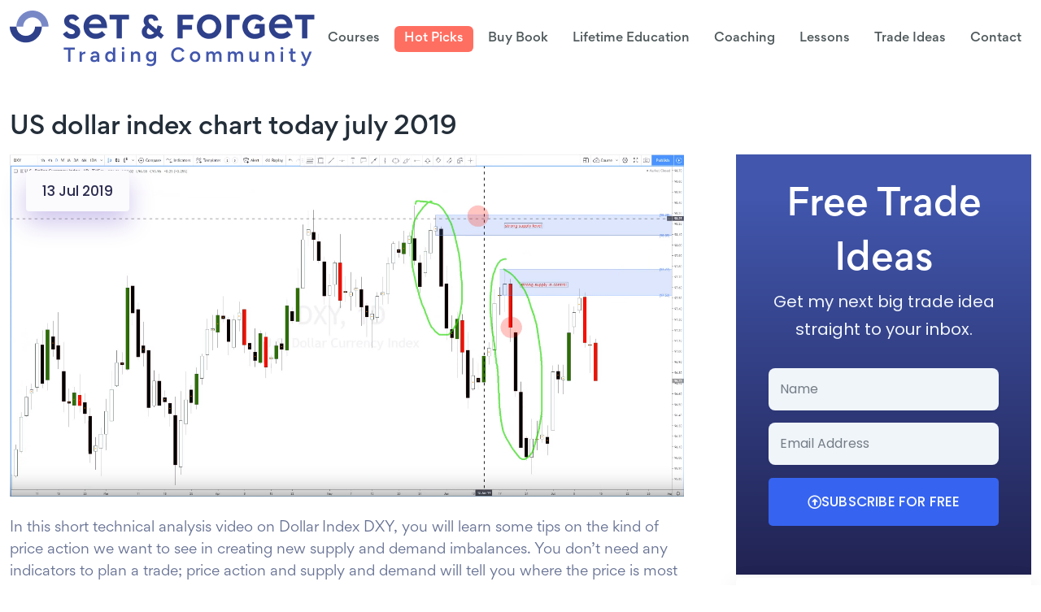

--- FILE ---
content_type: text/html; charset=UTF-8
request_url: https://set-and-forget.com/us-dollar-index-chart-today-analysis/
body_size: 31797
content:
<!DOCTYPE html>
<html lang="en-US">
    <head>
        <meta charset="UTF-8">

        <!-- For Responsive Device -->
        <meta name="viewport" content="width=device-width, initial-scale=1.0">

	    <title>US dollar index chart today july 2019 &#8211; Set and Forget Trading Academy</title>
<meta name='robots' content='max-image-preview:large' />
	<style>img:is([sizes="auto" i], [sizes^="auto," i]) { contain-intrinsic-size: 3000px 1500px }</style>
	
<!-- Google Tag Manager for WordPress by gtm4wp.com -->
<script data-cfasync="false" data-pagespeed-no-defer>
	var gtm4wp_datalayer_name = "dataLayer";
	var dataLayer = dataLayer || [];
</script>
<!-- End Google Tag Manager for WordPress by gtm4wp.com --><link rel='dns-prefetch' href='//cdn.lordicon.com' />
<link rel="alternate" type="application/rss+xml" title="Set and Forget Trading Academy &raquo; Feed" href="https://set-and-forget.com/feed/" />
<link rel="alternate" type="application/rss+xml" title="Set and Forget Trading Academy &raquo; Comments Feed" href="https://set-and-forget.com/comments/feed/" />
<link rel="alternate" type="application/rss+xml" title="Set and Forget Trading Academy &raquo; US dollar index chart today july 2019 Comments Feed" href="https://set-and-forget.com/us-dollar-index-chart-today-analysis/feed/" />
<script type="text/javascript">
/* <![CDATA[ */
window._wpemojiSettings = {"baseUrl":"https:\/\/s.w.org\/images\/core\/emoji\/16.0.1\/72x72\/","ext":".png","svgUrl":"https:\/\/s.w.org\/images\/core\/emoji\/16.0.1\/svg\/","svgExt":".svg","source":{"concatemoji":"https:\/\/set-and-forget.com\/wp-includes\/js\/wp-emoji-release.min.js?ver=6.8.3"}};
/*! This file is auto-generated */
!function(s,n){var o,i,e;function c(e){try{var t={supportTests:e,timestamp:(new Date).valueOf()};sessionStorage.setItem(o,JSON.stringify(t))}catch(e){}}function p(e,t,n){e.clearRect(0,0,e.canvas.width,e.canvas.height),e.fillText(t,0,0);var t=new Uint32Array(e.getImageData(0,0,e.canvas.width,e.canvas.height).data),a=(e.clearRect(0,0,e.canvas.width,e.canvas.height),e.fillText(n,0,0),new Uint32Array(e.getImageData(0,0,e.canvas.width,e.canvas.height).data));return t.every(function(e,t){return e===a[t]})}function u(e,t){e.clearRect(0,0,e.canvas.width,e.canvas.height),e.fillText(t,0,0);for(var n=e.getImageData(16,16,1,1),a=0;a<n.data.length;a++)if(0!==n.data[a])return!1;return!0}function f(e,t,n,a){switch(t){case"flag":return n(e,"\ud83c\udff3\ufe0f\u200d\u26a7\ufe0f","\ud83c\udff3\ufe0f\u200b\u26a7\ufe0f")?!1:!n(e,"\ud83c\udde8\ud83c\uddf6","\ud83c\udde8\u200b\ud83c\uddf6")&&!n(e,"\ud83c\udff4\udb40\udc67\udb40\udc62\udb40\udc65\udb40\udc6e\udb40\udc67\udb40\udc7f","\ud83c\udff4\u200b\udb40\udc67\u200b\udb40\udc62\u200b\udb40\udc65\u200b\udb40\udc6e\u200b\udb40\udc67\u200b\udb40\udc7f");case"emoji":return!a(e,"\ud83e\udedf")}return!1}function g(e,t,n,a){var r="undefined"!=typeof WorkerGlobalScope&&self instanceof WorkerGlobalScope?new OffscreenCanvas(300,150):s.createElement("canvas"),o=r.getContext("2d",{willReadFrequently:!0}),i=(o.textBaseline="top",o.font="600 32px Arial",{});return e.forEach(function(e){i[e]=t(o,e,n,a)}),i}function t(e){var t=s.createElement("script");t.src=e,t.defer=!0,s.head.appendChild(t)}"undefined"!=typeof Promise&&(o="wpEmojiSettingsSupports",i=["flag","emoji"],n.supports={everything:!0,everythingExceptFlag:!0},e=new Promise(function(e){s.addEventListener("DOMContentLoaded",e,{once:!0})}),new Promise(function(t){var n=function(){try{var e=JSON.parse(sessionStorage.getItem(o));if("object"==typeof e&&"number"==typeof e.timestamp&&(new Date).valueOf()<e.timestamp+604800&&"object"==typeof e.supportTests)return e.supportTests}catch(e){}return null}();if(!n){if("undefined"!=typeof Worker&&"undefined"!=typeof OffscreenCanvas&&"undefined"!=typeof URL&&URL.createObjectURL&&"undefined"!=typeof Blob)try{var e="postMessage("+g.toString()+"("+[JSON.stringify(i),f.toString(),p.toString(),u.toString()].join(",")+"));",a=new Blob([e],{type:"text/javascript"}),r=new Worker(URL.createObjectURL(a),{name:"wpTestEmojiSupports"});return void(r.onmessage=function(e){c(n=e.data),r.terminate(),t(n)})}catch(e){}c(n=g(i,f,p,u))}t(n)}).then(function(e){for(var t in e)n.supports[t]=e[t],n.supports.everything=n.supports.everything&&n.supports[t],"flag"!==t&&(n.supports.everythingExceptFlag=n.supports.everythingExceptFlag&&n.supports[t]);n.supports.everythingExceptFlag=n.supports.everythingExceptFlag&&!n.supports.flag,n.DOMReady=!1,n.readyCallback=function(){n.DOMReady=!0}}).then(function(){return e}).then(function(){var e;n.supports.everything||(n.readyCallback(),(e=n.source||{}).concatemoji?t(e.concatemoji):e.wpemoji&&e.twemoji&&(t(e.twemoji),t(e.wpemoji)))}))}((window,document),window._wpemojiSettings);
/* ]]> */
</script>
<style id='cf-frontend-style-inline-css' type='text/css'>
@font-face {
	font-family: 'JakartaRegular';
	font-weight: 400;
	font-display: auto;
	src: url('https://set-and-forget.com/wp-content/uploads/2022/02/PlusJakartaSans-Regular.woff2') format('woff2'),
		url('https://set-and-forget.com/wp-content/uploads/2022/02/PlusJakartaSans-Regular.woff') format('woff'),
		url('https://set-and-forget.com/wp-content/uploads/2022/02/PlusJakartaSans-Regular.ttf') format('truetype');
}
@font-face {
	font-family: 'Gordita-Regular-Italic';
	font-weight: 400;
	font-display: auto;
	src: url('https://set-and-forget.com/wp-content/uploads/2021/04/Gordita-Regular-Italic.woff') format('woff'),
		url('https://set-and-forget.com/wp-content/uploads/2021/04/Gordita-Regular-Italic.ttf') format('truetype');
}
@font-face {
	font-family: 'Gordita-Regular';
	font-weight: 400;
	font-display: auto;
	src: url('https://set-and-forget.com/wp-content/uploads/2021/04/Gordita-Regular.woff') format('woff'),
		url('https://set-and-forget.com/wp-content/uploads/2021/04/Gordita-Regular.ttf') format('truetype');
}
@font-face {
	font-family: 'Gordita-Medium';
	font-weight: 400;
	font-display: auto;
	src: url('https://set-and-forget.com/wp-content/uploads/2021/04/Gordita-Medium.woff') format('woff'),
		url('https://set-and-forget.com/wp-content/uploads/2021/04/Gordita-Medium.ttf') format('truetype');
}
@font-face {
	font-family: 'Gordita-Bold';
	font-weight: 400;
	font-display: swap;
	src: url('https://set-and-forget.com/wp-content/uploads/2021/04/Gordita-Bold.woff') format('woff'),
		url('https://set-and-forget.com/wp-content/uploads/2021/04/Gordita-Bold.ttf') format('truetype');
}
</style>
<link rel='stylesheet' id='dlAddons-widgets-css' href='https://set-and-forget.com/wp-content/plugins/droit-elementor-addons/modules/widgets/widgets.css?ver=3.1.5' type='text/css' media='all' />
<link rel='stylesheet' id='swiper-css' href='https://set-and-forget.com/wp-content/plugins/elementor/assets/lib/swiper/v8/css/swiper.min.css?ver=8.4.5' type='text/css' media='all' />
<link rel='stylesheet' id='drth-theme-styles-css' href='https://set-and-forget.com/wp-content/plugins/saasland-core/widgets/pro-widgets/droit-pro/elementor/widgets/widgets.css?ver=2.0.6' type='text/css' media='all' />
<link rel='stylesheet' id='droit-icons-css' href='https://set-and-forget.com/wp-content/plugins/droit-elementor-addons/assets/css/icons.min.css?ver=3.1.5' type='text/css' media='all' />
<link rel='stylesheet' id='droit-common-css' href='https://set-and-forget.com/wp-content/plugins/droit-elementor-addons/assets/css/editor-common.min.css?ver=3.1.5' type='text/css' media='all' />
<link rel='stylesheet' id='droit-widget-css' href='https://set-and-forget.com/wp-content/plugins/droit-elementor-addons/assets/css/widget.min.css?ver=3.1.5' type='text/css' media='all' />
<link rel='stylesheet' id='droit-animate-css' href='https://set-and-forget.com/wp-content/plugins/droit-elementor-addons/assets/vendor/animation/animate.min.css?ver=3.1.5' type='text/css' media='all' />
<link rel='stylesheet' id='reset-css' href='https://set-and-forget.com/wp-content/plugins/droit-elementor-addons/assets/vendor/reset.min.css?ver=3.1.5' type='text/css' media='all' />
<link rel='stylesheet' id='grid-css' href='https://set-and-forget.com/wp-content/plugins/droit-elementor-addons/assets/vendor/grid.min.css?ver=3.1.5' type='text/css' media='all' />
<link rel='stylesheet' id='button-css' href='https://set-and-forget.com/wp-content/plugins/droit-elementor-addons/assets/vendor/button.min.css?ver=3.1.5' type='text/css' media='all' />
<link rel='stylesheet' id='owl-carousel-css' href='https://set-and-forget.com/wp-content/plugins/droit-elementor-addons/assets/vendor/owl_carousel/css/owl.carousel.css?ver=3.1.5' type='text/css' media='all' />
<link rel='stylesheet' id='compare_style-css' href='https://set-and-forget.com/wp-content/plugins/droit-elementor-addons-pro-new/assets/vendor/compare/css/twentytwenty.css?ver=2.0.6' type='text/css' media='all' />
<link rel='stylesheet' id='dlAddonsPro-common-css' href='https://set-and-forget.com/wp-content/plugins/droit-elementor-addons-pro-new/assets/css/common.min.css?ver=2.0.6' type='text/css' media='all' />
<style id='wp-emoji-styles-inline-css' type='text/css'>

	img.wp-smiley, img.emoji {
		display: inline !important;
		border: none !important;
		box-shadow: none !important;
		height: 1em !important;
		width: 1em !important;
		margin: 0 0.07em !important;
		vertical-align: -0.1em !important;
		background: none !important;
		padding: 0 !important;
	}
</style>
<link rel='stylesheet' id='wp-block-library-css' href='https://set-and-forget.com/wp-includes/css/dist/block-library/style.min.css?ver=6.8.3' type='text/css' media='all' />
<style id='classic-theme-styles-inline-css' type='text/css'>
/*! This file is auto-generated */
.wp-block-button__link{color:#fff;background-color:#32373c;border-radius:9999px;box-shadow:none;text-decoration:none;padding:calc(.667em + 2px) calc(1.333em + 2px);font-size:1.125em}.wp-block-file__button{background:#32373c;color:#fff;text-decoration:none}
</style>
<link rel='stylesheet' id='lordicon-element-css-css' href='https://set-and-forget.com/wp-content/plugins/lordicon-interactive-icons/dist/element.css?ver=2.0.0' type='text/css' media='all' />
<style id='global-styles-inline-css' type='text/css'>
:root{--wp--preset--aspect-ratio--square: 1;--wp--preset--aspect-ratio--4-3: 4/3;--wp--preset--aspect-ratio--3-4: 3/4;--wp--preset--aspect-ratio--3-2: 3/2;--wp--preset--aspect-ratio--2-3: 2/3;--wp--preset--aspect-ratio--16-9: 16/9;--wp--preset--aspect-ratio--9-16: 9/16;--wp--preset--color--black: #000000;--wp--preset--color--cyan-bluish-gray: #abb8c3;--wp--preset--color--white: #ffffff;--wp--preset--color--pale-pink: #f78da7;--wp--preset--color--vivid-red: #cf2e2e;--wp--preset--color--luminous-vivid-orange: #ff6900;--wp--preset--color--luminous-vivid-amber: #fcb900;--wp--preset--color--light-green-cyan: #7bdcb5;--wp--preset--color--vivid-green-cyan: #00d084;--wp--preset--color--pale-cyan-blue: #8ed1fc;--wp--preset--color--vivid-cyan-blue: #0693e3;--wp--preset--color--vivid-purple: #9b51e0;--wp--preset--gradient--vivid-cyan-blue-to-vivid-purple: linear-gradient(135deg,rgba(6,147,227,1) 0%,rgb(155,81,224) 100%);--wp--preset--gradient--light-green-cyan-to-vivid-green-cyan: linear-gradient(135deg,rgb(122,220,180) 0%,rgb(0,208,130) 100%);--wp--preset--gradient--luminous-vivid-amber-to-luminous-vivid-orange: linear-gradient(135deg,rgba(252,185,0,1) 0%,rgba(255,105,0,1) 100%);--wp--preset--gradient--luminous-vivid-orange-to-vivid-red: linear-gradient(135deg,rgba(255,105,0,1) 0%,rgb(207,46,46) 100%);--wp--preset--gradient--very-light-gray-to-cyan-bluish-gray: linear-gradient(135deg,rgb(238,238,238) 0%,rgb(169,184,195) 100%);--wp--preset--gradient--cool-to-warm-spectrum: linear-gradient(135deg,rgb(74,234,220) 0%,rgb(151,120,209) 20%,rgb(207,42,186) 40%,rgb(238,44,130) 60%,rgb(251,105,98) 80%,rgb(254,248,76) 100%);--wp--preset--gradient--blush-light-purple: linear-gradient(135deg,rgb(255,206,236) 0%,rgb(152,150,240) 100%);--wp--preset--gradient--blush-bordeaux: linear-gradient(135deg,rgb(254,205,165) 0%,rgb(254,45,45) 50%,rgb(107,0,62) 100%);--wp--preset--gradient--luminous-dusk: linear-gradient(135deg,rgb(255,203,112) 0%,rgb(199,81,192) 50%,rgb(65,88,208) 100%);--wp--preset--gradient--pale-ocean: linear-gradient(135deg,rgb(255,245,203) 0%,rgb(182,227,212) 50%,rgb(51,167,181) 100%);--wp--preset--gradient--electric-grass: linear-gradient(135deg,rgb(202,248,128) 0%,rgb(113,206,126) 100%);--wp--preset--gradient--midnight: linear-gradient(135deg,rgb(2,3,129) 0%,rgb(40,116,252) 100%);--wp--preset--font-size--small: 13px;--wp--preset--font-size--medium: 20px;--wp--preset--font-size--large: 36px;--wp--preset--font-size--x-large: 42px;--wp--preset--spacing--20: 0.44rem;--wp--preset--spacing--30: 0.67rem;--wp--preset--spacing--40: 1rem;--wp--preset--spacing--50: 1.5rem;--wp--preset--spacing--60: 2.25rem;--wp--preset--spacing--70: 3.38rem;--wp--preset--spacing--80: 5.06rem;--wp--preset--shadow--natural: 6px 6px 9px rgba(0, 0, 0, 0.2);--wp--preset--shadow--deep: 12px 12px 50px rgba(0, 0, 0, 0.4);--wp--preset--shadow--sharp: 6px 6px 0px rgba(0, 0, 0, 0.2);--wp--preset--shadow--outlined: 6px 6px 0px -3px rgba(255, 255, 255, 1), 6px 6px rgba(0, 0, 0, 1);--wp--preset--shadow--crisp: 6px 6px 0px rgba(0, 0, 0, 1);}:where(.is-layout-flex){gap: 0.5em;}:where(.is-layout-grid){gap: 0.5em;}body .is-layout-flex{display: flex;}.is-layout-flex{flex-wrap: wrap;align-items: center;}.is-layout-flex > :is(*, div){margin: 0;}body .is-layout-grid{display: grid;}.is-layout-grid > :is(*, div){margin: 0;}:where(.wp-block-columns.is-layout-flex){gap: 2em;}:where(.wp-block-columns.is-layout-grid){gap: 2em;}:where(.wp-block-post-template.is-layout-flex){gap: 1.25em;}:where(.wp-block-post-template.is-layout-grid){gap: 1.25em;}.has-black-color{color: var(--wp--preset--color--black) !important;}.has-cyan-bluish-gray-color{color: var(--wp--preset--color--cyan-bluish-gray) !important;}.has-white-color{color: var(--wp--preset--color--white) !important;}.has-pale-pink-color{color: var(--wp--preset--color--pale-pink) !important;}.has-vivid-red-color{color: var(--wp--preset--color--vivid-red) !important;}.has-luminous-vivid-orange-color{color: var(--wp--preset--color--luminous-vivid-orange) !important;}.has-luminous-vivid-amber-color{color: var(--wp--preset--color--luminous-vivid-amber) !important;}.has-light-green-cyan-color{color: var(--wp--preset--color--light-green-cyan) !important;}.has-vivid-green-cyan-color{color: var(--wp--preset--color--vivid-green-cyan) !important;}.has-pale-cyan-blue-color{color: var(--wp--preset--color--pale-cyan-blue) !important;}.has-vivid-cyan-blue-color{color: var(--wp--preset--color--vivid-cyan-blue) !important;}.has-vivid-purple-color{color: var(--wp--preset--color--vivid-purple) !important;}.has-black-background-color{background-color: var(--wp--preset--color--black) !important;}.has-cyan-bluish-gray-background-color{background-color: var(--wp--preset--color--cyan-bluish-gray) !important;}.has-white-background-color{background-color: var(--wp--preset--color--white) !important;}.has-pale-pink-background-color{background-color: var(--wp--preset--color--pale-pink) !important;}.has-vivid-red-background-color{background-color: var(--wp--preset--color--vivid-red) !important;}.has-luminous-vivid-orange-background-color{background-color: var(--wp--preset--color--luminous-vivid-orange) !important;}.has-luminous-vivid-amber-background-color{background-color: var(--wp--preset--color--luminous-vivid-amber) !important;}.has-light-green-cyan-background-color{background-color: var(--wp--preset--color--light-green-cyan) !important;}.has-vivid-green-cyan-background-color{background-color: var(--wp--preset--color--vivid-green-cyan) !important;}.has-pale-cyan-blue-background-color{background-color: var(--wp--preset--color--pale-cyan-blue) !important;}.has-vivid-cyan-blue-background-color{background-color: var(--wp--preset--color--vivid-cyan-blue) !important;}.has-vivid-purple-background-color{background-color: var(--wp--preset--color--vivid-purple) !important;}.has-black-border-color{border-color: var(--wp--preset--color--black) !important;}.has-cyan-bluish-gray-border-color{border-color: var(--wp--preset--color--cyan-bluish-gray) !important;}.has-white-border-color{border-color: var(--wp--preset--color--white) !important;}.has-pale-pink-border-color{border-color: var(--wp--preset--color--pale-pink) !important;}.has-vivid-red-border-color{border-color: var(--wp--preset--color--vivid-red) !important;}.has-luminous-vivid-orange-border-color{border-color: var(--wp--preset--color--luminous-vivid-orange) !important;}.has-luminous-vivid-amber-border-color{border-color: var(--wp--preset--color--luminous-vivid-amber) !important;}.has-light-green-cyan-border-color{border-color: var(--wp--preset--color--light-green-cyan) !important;}.has-vivid-green-cyan-border-color{border-color: var(--wp--preset--color--vivid-green-cyan) !important;}.has-pale-cyan-blue-border-color{border-color: var(--wp--preset--color--pale-cyan-blue) !important;}.has-vivid-cyan-blue-border-color{border-color: var(--wp--preset--color--vivid-cyan-blue) !important;}.has-vivid-purple-border-color{border-color: var(--wp--preset--color--vivid-purple) !important;}.has-vivid-cyan-blue-to-vivid-purple-gradient-background{background: var(--wp--preset--gradient--vivid-cyan-blue-to-vivid-purple) !important;}.has-light-green-cyan-to-vivid-green-cyan-gradient-background{background: var(--wp--preset--gradient--light-green-cyan-to-vivid-green-cyan) !important;}.has-luminous-vivid-amber-to-luminous-vivid-orange-gradient-background{background: var(--wp--preset--gradient--luminous-vivid-amber-to-luminous-vivid-orange) !important;}.has-luminous-vivid-orange-to-vivid-red-gradient-background{background: var(--wp--preset--gradient--luminous-vivid-orange-to-vivid-red) !important;}.has-very-light-gray-to-cyan-bluish-gray-gradient-background{background: var(--wp--preset--gradient--very-light-gray-to-cyan-bluish-gray) !important;}.has-cool-to-warm-spectrum-gradient-background{background: var(--wp--preset--gradient--cool-to-warm-spectrum) !important;}.has-blush-light-purple-gradient-background{background: var(--wp--preset--gradient--blush-light-purple) !important;}.has-blush-bordeaux-gradient-background{background: var(--wp--preset--gradient--blush-bordeaux) !important;}.has-luminous-dusk-gradient-background{background: var(--wp--preset--gradient--luminous-dusk) !important;}.has-pale-ocean-gradient-background{background: var(--wp--preset--gradient--pale-ocean) !important;}.has-electric-grass-gradient-background{background: var(--wp--preset--gradient--electric-grass) !important;}.has-midnight-gradient-background{background: var(--wp--preset--gradient--midnight) !important;}.has-small-font-size{font-size: var(--wp--preset--font-size--small) !important;}.has-medium-font-size{font-size: var(--wp--preset--font-size--medium) !important;}.has-large-font-size{font-size: var(--wp--preset--font-size--large) !important;}.has-x-large-font-size{font-size: var(--wp--preset--font-size--x-large) !important;}
:where(.wp-block-post-template.is-layout-flex){gap: 1.25em;}:where(.wp-block-post-template.is-layout-grid){gap: 1.25em;}
:where(.wp-block-columns.is-layout-flex){gap: 2em;}:where(.wp-block-columns.is-layout-grid){gap: 2em;}
:root :where(.wp-block-pullquote){font-size: 1.5em;line-height: 1.6;}
</style>
<link rel='stylesheet' id='contact-form-7-css' href='https://set-and-forget.com/wp-content/plugins/contact-form-7/includes/css/styles.css?ver=6.1.3' type='text/css' media='all' />
<link rel='stylesheet' id='cookie-law-info-css' href='https://set-and-forget.com/wp-content/plugins/cookie-law-info/legacy/public/css/cookie-law-info-public.css?ver=3.3.7' type='text/css' media='all' />
<link rel='stylesheet' id='cookie-law-info-gdpr-css' href='https://set-and-forget.com/wp-content/plugins/cookie-law-info/legacy/public/css/cookie-law-info-gdpr.css?ver=3.3.7' type='text/css' media='all' />
<link rel='stylesheet' id='animate-css' href='https://set-and-forget.com/wp-content/plugins/saasland-core/inc/parallax/assets/css/animate.css?ver=1.0.0' type='text/css' media='all' />
<link rel='stylesheet' id='dladdons-parallax-style-css' href='https://set-and-forget.com/wp-content/plugins/saasland-core/inc/parallax/assets/css/style.css?ver=1.0.0' type='text/css' media='all' />
<link rel='stylesheet' id='dl-sticky-css-css' href='https://set-and-forget.com/wp-content/plugins/droit-elementor-addons/modules/sticky/js/sticky.css?ver=3.1.5' type='text/css' media='all' />
<link rel='stylesheet' id='elementor-frontend-css' href='https://set-and-forget.com/wp-content/plugins/elementor/assets/css/frontend.min.css?ver=3.33.2' type='text/css' media='all' />
<style id='elementor-frontend-inline-css' type='text/css'>
.elementor-kit-10{--e-global-color-primary:#6EC1E4;--e-global-color-secondary:#54595F;--e-global-color-text:#7A7A7A;--e-global-color-accent:#61CE70;--e-global-color-69efa1b:#2E408A;--e-global-color-d1d35eb:#4156AC;--e-global-color-e67a80b:#647FEA;--e-global-color-dcb861d:#292B70;--e-global-color-4ef462e:#DFE3EC;--e-global-color-b5db7e4:#F0F5FA;--e-global-color-6e56e32:#F6F8F9;--e-global-color-10033f5:#00C99C;--e-global-color-33e0060:#F8755D;--e-global-color-07f2344:#F5CD90;--e-global-color-be18031:#232E39;--e-global-color-432afdf:#667393;--e-global-color-36e002e:#CED4E9;--e-global-color-7a77d14:#BBC6F2;--e-global-color-00bdaa0:#B5E3D8;--e-global-color-bfadf23:#F0F5FA;--e-global-color-3ea5ab8:#3664F0;--e-global-color-8260572:#212352;--e-global-color-cb73064:#232E39;--e-global-color-4b569df:#FFFFFF;--e-global-color-6e8f4d7:#E99837;--e-global-typography-primary-font-family:"Poppins";--e-global-typography-secondary-font-family:"Poppins";--e-global-typography-text-font-family:"Poppins";--e-global-typography-accent-font-family:"Poppins";--e-global-typography-0a7ee1a-font-family:"Poppins";--e-global-typography-0a7ee1a-font-size:20px;--e-global-typography-0a7ee1a-line-height:1.7em;--e-global-typography-5c9a8ea-font-family:"Poppins";--e-global-typography-5c9a8ea-font-size:17px;--e-global-typography-5c9a8ea-line-height:1.7em;--e-global-typography-9e161e6-font-family:"Poppins";--e-global-typography-9e161e6-font-size:30px;--e-global-typography-9e161e6-font-weight:500;--e-global-typography-9e161e6-line-height:1.4em;--e-global-typography-be7046d-font-family:"Poppins";--e-global-typography-be7046d-font-size:16px;--e-global-typography-be7046d-font-weight:500;--e-global-typography-be7046d-line-height:1.7em;--e-global-typography-be7046d-letter-spacing:0.2px;--e-global-typography-2237037-font-family:"Poppins";--e-global-typography-2237037-font-size:16px;--e-global-typography-2237037-font-weight:normal;--e-global-typography-2237037-letter-spacing:0.2px;--e-global-typography-3fed9c8-font-family:"Poppins";--e-global-typography-3fed9c8-font-size:38px;--e-global-typography-3fed9c8-font-weight:700;--e-global-typography-3fed9c8-line-height:1.4em;--e-global-typography-9e298ab-font-family:"Poppins";--e-global-typography-9e298ab-font-size:30px;--e-global-typography-9e298ab-font-weight:700;font-family:"Poppins", Sans-Serif;font-size:18px;}.elementor-kit-10 e-page-transition{background-color:#FFBC7D;}.elementor-kit-10 h1{font-family:"Poppins", Sans-Serif;font-weight:500;}.elementor-kit-10 h2{font-family:"Poppins", Sans-Serif;font-weight:500;}.elementor-kit-10 h3{font-family:"Poppins", Sans-Serif;font-weight:500;}.elementor-kit-10 h4{font-family:"Poppins", Sans-Serif;font-weight:500;}.elementor-kit-10 h5{font-family:"Poppins", Sans-Serif;font-weight:500;}.elementor-kit-10 h6{font-family:"Poppins", Sans-Serif;font-weight:500;}.elementor-section.elementor-section-boxed > .elementor-container{max-width:1300px;}.e-con{--container-max-width:1300px;}.elementor-widget:not(:last-child){margin-block-end:20px;}.elementor-element{--widgets-spacing:20px 20px;--widgets-spacing-row:20px;--widgets-spacing-column:20px;}{}h1.entry-title{display:var(--page-title-display);}@media(max-width:1024px){.elementor-kit-10{--e-global-typography-3fed9c8-font-size:34px;--e-global-typography-9e298ab-font-size:25px;}.elementor-section.elementor-section-boxed > .elementor-container{max-width:80%;}.e-con{--container-max-width:80%;}}@media(max-width:767px){.elementor-kit-10{--e-global-typography-3fed9c8-font-size:30px;--e-global-typography-9e298ab-font-size:23px;}.elementor-section.elementor-section-boxed > .elementor-container{max-width:90%;}.e-con{--container-max-width:90%;}}
.elementor-30282 .elementor-element.elementor-element-5b286d27 > .elementor-background-overlay{opacity:0.5;transition:background 0.3s, border-radius 0.3s, opacity 0.3s;}.elementor-30282 .elementor-element.elementor-element-5b286d27{transition:background 0.3s, border 0.3s, border-radius 0.3s, box-shadow 0.3s;margin-top:20px;margin-bottom:20px;}body:not(.rtl) .elementor-30282 .elementor-element.elementor-element-5b286d27.drdt_sticky_fixed{left:0px;}body.rtl .elementor-30282 .elementor-element.elementor-element-5b286d27.drdt_sticky_fixed{right:0px;}.elementor-30282 .elementor-element.elementor-element-5b286d27.drdt_sticky_fixed{top:0px;z-index:5;}.elementor-30282 .elementor-element.elementor-element-4cc81503:not(.elementor-motion-effects-element-type-background) > .elementor-widget-wrap, .elementor-30282 .elementor-element.elementor-element-4cc81503 > .elementor-widget-wrap > .elementor-motion-effects-container > .elementor-motion-effects-layer{background-color:#212352;}.elementor-30282 .elementor-element.elementor-element-4cc81503 > .elementor-element-populated >  .elementor-background-overlay{background-color:rgba(0,0,0,0);opacity:0.5;}.elementor-30282 .elementor-element.elementor-element-4cc81503 > .elementor-element-populated{transition:background 0.3s, border 0.3s, border-radius 0.3s, box-shadow 0.3s;padding:30px 85px 30px 85px;}.elementor-30282 .elementor-element.elementor-element-4cc81503 > .elementor-element-populated > .elementor-background-overlay{transition:background 0.3s, border-radius 0.3s, opacity 0.3s;}.elementor-30282 .elementor-element.elementor-element-873dc8{text-align:center;}.elementor-30282 .elementor-element.elementor-element-873dc8 .elementor-heading-title{font-family:"Gordita-Medium", Sans-Serif;font-size:45px;font-weight:normal;line-height:1.5em;color:#FFFFFF;}.elementor-30282 .elementor-element.elementor-element-40dfdf45 > .elementor-widget-container{padding:0px 0px 30px 0px;}.elementor-30282 .elementor-element.elementor-element-40dfdf45{text-align:center;font-family:var( --e-global-typography-0a7ee1a-font-family ), Sans-Serif;font-size:var( --e-global-typography-0a7ee1a-font-size );line-height:var( --e-global-typography-0a7ee1a-line-height );color:var( --e-global-color-bfadf23 );}.elementor-30282 .elementor-element.elementor-element-11c6c58 > .elementor-container{max-width:500px;}body:not(.rtl) .elementor-30282 .elementor-element.elementor-element-11c6c58.drdt_sticky_fixed{left:0px;}body.rtl .elementor-30282 .elementor-element.elementor-element-11c6c58.drdt_sticky_fixed{right:0px;}.elementor-30282 .elementor-element.elementor-element-11c6c58.drdt_sticky_fixed{top:0px;z-index:5;}.elementor-30282 .elementor-element.elementor-element-17e1e99 > .elementor-widget-container{padding:0px 0px 30px 0px;}.elementor-30282 .elementor-element.elementor-element-17e1e99 .elementor-button-content-wrapper{flex-direction:row;}.elementor-30282 .elementor-element.elementor-element-17e1e99 .elementor-button span{gap:15px;}.elementor-30282 .elementor-element.elementor-element-17e1e99 .elementor-field-group{padding-right:calc( 30px/2 );padding-left:calc( 30px/2 );margin-bottom:20px;}.elementor-30282 .elementor-element.elementor-element-17e1e99 .elementor-form-fields-wrapper{margin-left:calc( -30px/2 );margin-right:calc( -30px/2 );margin-bottom:-20px;}.elementor-30282 .elementor-element.elementor-element-17e1e99 .elementor-field-group.recaptcha_v3-bottomleft, .elementor-30282 .elementor-element.elementor-element-17e1e99 .elementor-field-group.recaptcha_v3-bottomright{margin-bottom:0;}body.rtl .elementor-30282 .elementor-element.elementor-element-17e1e99 .elementor-labels-inline .elementor-field-group > label{padding-left:0px;}body:not(.rtl) .elementor-30282 .elementor-element.elementor-element-17e1e99 .elementor-labels-inline .elementor-field-group > label{padding-right:0px;}body .elementor-30282 .elementor-element.elementor-element-17e1e99 .elementor-labels-above .elementor-field-group > label{padding-bottom:0px;}.elementor-30282 .elementor-element.elementor-element-17e1e99 .elementor-field-group > label, .elementor-30282 .elementor-element.elementor-element-17e1e99 .elementor-field-subgroup label{color:#974747;}.elementor-30282 .elementor-element.elementor-element-17e1e99 .elementor-field-group > label{font-family:"Poppins", Sans-Serif;font-size:15px;font-weight:400;font-style:normal;line-height:24px;}.elementor-30282 .elementor-element.elementor-element-17e1e99 .elementor-field-type-html{padding-bottom:0px;font-family:"Poppins", Sans-Serif;font-size:15px;font-weight:400;font-style:normal;line-height:24px;}.elementor-30282 .elementor-element.elementor-element-17e1e99 .elementor-field-group .elementor-field{color:var( --e-global-color-be18031 );}.elementor-30282 .elementor-element.elementor-element-17e1e99 .elementor-field-group .elementor-field, .elementor-30282 .elementor-element.elementor-element-17e1e99 .elementor-field-subgroup label{font-family:"Gordita-Regular", Sans-Serif;font-size:15px;font-weight:400;font-style:normal;line-height:24px;}.elementor-30282 .elementor-element.elementor-element-17e1e99 .elementor-field-group .elementor-field:not(.elementor-select-wrapper){background-color:var( --e-global-color-bfadf23 );border-color:var( --e-global-color-d1d35eb );border-width:0px 0px 0px 0px;}.elementor-30282 .elementor-element.elementor-element-17e1e99 .elementor-field-group .elementor-select-wrapper select{background-color:var( --e-global-color-bfadf23 );border-color:var( --e-global-color-d1d35eb );border-width:0px 0px 0px 0px;}.elementor-30282 .elementor-element.elementor-element-17e1e99 .elementor-field-group .elementor-select-wrapper::before{color:var( --e-global-color-d1d35eb );}.elementor-30282 .elementor-element.elementor-element-17e1e99 .elementor-button{font-family:"Gordita-Medium", Sans-Serif;font-size:17px;letter-spacing:0.2px;border-style:none;padding:17px 35px 17px 35px;}.elementor-30282 .elementor-element.elementor-element-17e1e99 .e-form__buttons__wrapper__button-next{background-color:var( --e-global-color-3ea5ab8 );color:var( --e-global-color-6e56e32 );}.elementor-30282 .elementor-element.elementor-element-17e1e99 .elementor-button[type="submit"]{background-color:var( --e-global-color-3ea5ab8 );color:var( --e-global-color-6e56e32 );}.elementor-30282 .elementor-element.elementor-element-17e1e99 .elementor-button[type="submit"] svg *{fill:var( --e-global-color-6e56e32 );}.elementor-30282 .elementor-element.elementor-element-17e1e99 .e-form__buttons__wrapper__button-previous{background-color:var( --e-global-color-3ea5ab8 );color:#FFF;}.elementor-30282 .elementor-element.elementor-element-17e1e99 .e-form__buttons__wrapper__button-next:hover{background-color:var( --e-global-color-bfadf23 );color:var( --e-global-color-3ea5ab8 );}.elementor-30282 .elementor-element.elementor-element-17e1e99 .elementor-button[type="submit"]:hover{background-color:var( --e-global-color-bfadf23 );color:var( --e-global-color-3ea5ab8 );}.elementor-30282 .elementor-element.elementor-element-17e1e99 .elementor-button[type="submit"]:hover svg *{fill:var( --e-global-color-3ea5ab8 );}.elementor-30282 .elementor-element.elementor-element-17e1e99 .e-form__buttons__wrapper__button-previous:hover{background-color:var( --e-global-color-primary );color:#ffffff;}.elementor-30282 .elementor-element.elementor-element-17e1e99 .elementor-message{font-family:"Gordita-Regular", Sans-Serif;font-size:15px;font-weight:400;font-style:normal;line-height:24px;}.elementor-30282 .elementor-element.elementor-element-17e1e99 .elementor-message.elementor-message-success{color:var( --e-global-color-accent );}.elementor-30282 .elementor-element.elementor-element-17e1e99 .elementor-message.elementor-message-danger{color:var( --e-global-color-33e0060 );}.elementor-30282 .elementor-element.elementor-element-17e1e99 .elementor-message.elementor-help-inline{color:#A4A4A4;}.elementor-30282 .elementor-element.elementor-element-17e1e99 .e-form__indicators__indicator, .elementor-30282 .elementor-element.elementor-element-17e1e99 .e-form__indicators__indicator__label{font-family:"Gordita-Medium", Sans-Serif;font-size:16px;font-weight:400;text-transform:uppercase;font-style:normal;letter-spacing:1.2px;}.elementor-30282 .elementor-element.elementor-element-17e1e99{--e-form-steps-indicators-spacing:20px;--e-form-steps-indicator-padding:30px;--e-form-steps-indicator-inactive-primary-color:var( --e-global-color-secondary );--e-form-steps-indicator-inactive-secondary-color:#FFF;--e-form-steps-indicator-active-primary-color:#D84D2B;--e-form-steps-indicator-active-secondary-color:#ffffff;--e-form-steps-indicator-completed-primary-color:#D84D2B;--e-form-steps-indicator-completed-secondary-color:#ffffff;--e-form-steps-divider-width:1px;--e-form-steps-divider-gap:10px;}#elementor-popup-modal-30282 .dialog-widget-content{animation-duration:0.8s;background-color:var( --e-global-color-8260572 );box-shadow:2px 8px 23px 3px rgba(0,0,0,0);}#elementor-popup-modal-30282{background-color:rgba(0, 0, 0, 0.65);justify-content:center;align-items:center;pointer-events:all;}#elementor-popup-modal-30282 .dialog-message{width:40vw;height:auto;padding:0px 0px 0px 0px;}#elementor-popup-modal-30282 .dialog-close-button{display:flex;top:5%;background-color:#FFFFFF00;font-size:20px;}body:not(.rtl) #elementor-popup-modal-30282 .dialog-close-button{right:5%;}body.rtl #elementor-popup-modal-30282 .dialog-close-button{left:5%;}#elementor-popup-modal-30282 .dialog-close-button i{color:var( --e-global-color-6e56e32 );}#elementor-popup-modal-30282 .dialog-close-button svg{fill:var( --e-global-color-6e56e32 );}#elementor-popup-modal-30282 .dialog-close-button:hover i{color:var( --e-global-color-33e0060 );}@media(max-width:1024px){.elementor-30282 .elementor-element.elementor-element-40dfdf45 > .elementor-widget-container{padding:10px 0px 0px 0px;}.elementor-30282 .elementor-element.elementor-element-40dfdf45{text-align:center;font-size:var( --e-global-typography-0a7ee1a-font-size );line-height:var( --e-global-typography-0a7ee1a-line-height );}.elementor-30282 .elementor-element.elementor-element-17e1e99 .elementor-field-group > label{font-size:14px;line-height:22px;}.elementor-30282 .elementor-element.elementor-element-17e1e99 .elementor-field-type-html{font-size:14px;line-height:22px;}.elementor-30282 .elementor-element.elementor-element-17e1e99 .elementor-field-group .elementor-field, .elementor-30282 .elementor-element.elementor-element-17e1e99 .elementor-field-subgroup label{font-size:14px;line-height:22px;}.elementor-30282 .elementor-element.elementor-element-17e1e99 .elementor-message{font-size:14px;line-height:22px;}.elementor-30282 .elementor-element.elementor-element-17e1e99 .e-form__indicators__indicator, .elementor-30282 .elementor-element.elementor-element-17e1e99 .e-form__indicators__indicator__label{font-size:16px;}#elementor-popup-modal-30282 .dialog-message{width:80vw;}body:not(.rtl) #elementor-popup-modal-30282 .dialog-close-button{right:4.5%;}body.rtl #elementor-popup-modal-30282 .dialog-close-button{left:4.5%;}}@media(max-width:767px){.elementor-30282 .elementor-element.elementor-element-5b286d27{margin-top:0px;margin-bottom:0px;padding:0% 4% 0% 4%;}.elementor-30282 .elementor-element.elementor-element-4cc81503 > .elementor-element-populated{padding:0% 8% 0% 8%;}.elementor-30282 .elementor-element.elementor-element-873dc8 > .elementor-widget-container{padding:50px 0px 0px 0px;}.elementor-30282 .elementor-element.elementor-element-873dc8 .elementor-heading-title{font-size:30px;}.elementor-30282 .elementor-element.elementor-element-40dfdf45 > .elementor-widget-container{margin:0px 10px 0px 10px;padding:20px 0px 0px 0px;}.elementor-30282 .elementor-element.elementor-element-40dfdf45{text-align:center;font-size:var( --e-global-typography-0a7ee1a-font-size );line-height:var( --e-global-typography-0a7ee1a-line-height );}#elementor-popup-modal-30282 .dialog-message{width:350px;}#elementor-popup-modal-30282 .dialog-close-button{top:1.4%;}body:not(.rtl) #elementor-popup-modal-30282 .dialog-close-button{right:8.6%;}body.rtl #elementor-popup-modal-30282 .dialog-close-button{left:8.6%;}}
</style>
<link rel='stylesheet' id='droit-el-template-front-css' href='https://set-and-forget.com/wp-content/plugins/droit-elementor-templating/assets/css/template-frontend.min.css?ver=1.0.0' type='text/css' media='all' />
<link rel='stylesheet' id='drdt-header-footer-css' href='https://set-and-forget.com/wp-content/plugins/saasland-core/template-modules/header-footer/assets/css/public-mode.css?ver=1764477667' type='text/css' media='all' />
<link rel='stylesheet' id='themify-icon-css' href='https://set-and-forget.com/wp-content/plugins/saasland-core/template-modules/header-footer/assets/css/themify-icons.css?ver=1764477667' type='text/css' media='all' />
<link rel='stylesheet' id='droit-transform-css' href='https://set-and-forget.com/wp-content/plugins/droit-elementor-addons-pro-new/modules/controls/sections/transform/assets/transform.min.css?ver=2.0.6' type='text/css' media='all' />
<link rel='stylesheet' id='dlicons-css' href='https://set-and-forget.com/wp-content/plugins/droit-elementor-addons/modules/controls/icons/assets/dlicons.css?ver=3.1.5' type='text/css' media='all' />
<link rel='stylesheet' id='drdt-header-popup-css' href='https://set-and-forget.com/wp-content/plugins/droit-elementor-addons-pro-new/modules/popup-builder/assets/css/popup.css?ver=2.0.6' type='text/css' media='all' />
<link rel='stylesheet' id='drdt-copypaste-css' href='https://set-and-forget.com/wp-content/plugins/droit-elementor-addons-pro-new/modules/copy-paste/assets/copy-paste.css?ver=2.0.6' type='text/css' media='all' />
<link rel='stylesheet' id='bootstrap-css' href='https://set-and-forget.com/wp-content/themes/saasland/assets/vendors/bootstrap/css/bootstrap.css?ver=6.8.3' type='text/css' media='all' />
<link rel='stylesheet' id='nice-select-css' href='https://set-and-forget.com/wp-content/themes/saasland/assets/vendors/nice-select/nice-select.min.css?ver=6.8.3' type='text/css' media='all' />
<link rel='stylesheet' id='saasland-wpd-style-css' href='https://set-and-forget.com/wp-content/themes/saasland/assets/css/wpd-style.css?ver=6.8.3' type='text/css' media='all' />
<link rel='stylesheet' id='saasland-wpd-2-style-css' href='https://set-and-forget.com/wp-content/themes/saasland/assets/css/wpd-style-2.css?ver=6.8.3' type='text/css' media='all' />
<link rel='stylesheet' id='saasland-main-css' href='https://set-and-forget.com/wp-content/themes/saasland/assets/css/style.css?ver=6.8.3' type='text/css' media='all' />
<link rel='stylesheet' id='saasland-root-css' href='https://set-and-forget.com/wp-content/themes/saasland-child/style.css?ver=6.8.3' type='text/css' media='all' />
<style id='saasland-root-inline-css' type='text/css'>
.blog_breadcrumb_area{height: 300px;}
            @media (max-width: 991px) {
                header.header_area .menu > .nav-item > .nav-link, 
                .header_area .navbar .navbar-nav .menu-item a, 
                .menu>.nav-item.submenu .dropdown-menu .nav-item .nav-link {
                    color: #232e39 !important;
                }
            }
            @media (max-width: 991px) {
                .menu>.nav-item {
                    border-bottom-color:  !important;
                }
            }
            .breadcrumb_area:before, .breadcrumb_area_two {
                background-image: -moz-linear-gradient(180deg, #f0f5fa 0%, #f0f5fa 100%);
                background-image: -webkit-linear-gradient(180deg, #f0f5fa 0%, #f0f5fa 100%);
                background-image: -ms-linear-gradient(180deg, #f0f5fa 0%, #f0f5fa 100%);
                opacity:.5;
            }
            .breadcrumb_area.blog_title_bar:before {
                background-image: -moz-linear-gradient(180deg, transparent 0%, transparent 100%);
                background-image: -webkit-linear-gradient(180deg, transparent 0%, transparent 100%);
                background-image: -ms-linear-gradient(180deg, transparent 0%, transparent 100%);
            }
            .blog_breadcrumb_area {
                background-image: -moz-linear-gradient(-140deg, #ffffff 0%, #ffffff 100%);
                background-image: -webkit-linear-gradient(-140deg, #ffffff 0%, #ffffff 100%);
                background-image: -ms-linear-gradient(-140deg, #ffffff 0%, #ffffff 100%);
                
            }
            .new_footer_top .footer_bg {
                background: url(https://droitthemes.com/wp/saasland-theme/wp-content/themes/saasland/assets/img/seo/footer_bg.png ) no-repeat scroll center 0 !important;
            }
        
            .new_footer_top .footer_bg .footer_bg_one {
                background: url(https://droitthemes.com/wp/saasland-theme/wp-content/themes/saasland/assets/img/seo/car.png ) no-repeat center center !important;
            }
        
            .new_footer_top .footer_bg .footer_bg_two {
                background: url(https://droitthemes.com/wp/saasland-theme/wp-content/themes/saasland/assets/img/seo/bike.png ) no-repeat center center !important;
            }
        
                .single-product .product_details_area,
                .single section.blog_area_two,
                .elementor-template-full-width .elementor.elementor-9780,
                .sec_pad.page_wrapper {
                    padding-top: px;
                }
            .single-post section.blog_area_two,
            .elementor-template-full-width .elementor.elementor-9780,
            .sec_pad.page_wrapper {
                padding-bottom: px;
            } 
</style>
<link rel='stylesheet' id='saasland-responsive-css' href='https://set-and-forget.com/wp-content/themes/saasland/assets/css/responsive.css?ver=6.8.3' type='text/css' media='all' />
<style id='saasland-responsive-inline-css' type='text/css'>
.blog_breadcrumb_area{height: 300px;}
            @media (max-width: 991px) {
                header.header_area .menu > .nav-item > .nav-link, 
                .header_area .navbar .navbar-nav .menu-item a, 
                .menu>.nav-item.submenu .dropdown-menu .nav-item .nav-link {
                    color: #232e39 !important;
                }
            }
            @media (max-width: 991px) {
                .menu>.nav-item {
                    border-bottom-color:  !important;
                }
            }
            .breadcrumb_area:before, .breadcrumb_area_two {
                background-image: -moz-linear-gradient(180deg, #f0f5fa 0%, #f0f5fa 100%);
                background-image: -webkit-linear-gradient(180deg, #f0f5fa 0%, #f0f5fa 100%);
                background-image: -ms-linear-gradient(180deg, #f0f5fa 0%, #f0f5fa 100%);
                opacity:.5;
            }
            .breadcrumb_area.blog_title_bar:before {
                background-image: -moz-linear-gradient(180deg, transparent 0%, transparent 100%);
                background-image: -webkit-linear-gradient(180deg, transparent 0%, transparent 100%);
                background-image: -ms-linear-gradient(180deg, transparent 0%, transparent 100%);
            }
            .blog_breadcrumb_area {
                background-image: -moz-linear-gradient(-140deg, #ffffff 0%, #ffffff 100%);
                background-image: -webkit-linear-gradient(-140deg, #ffffff 0%, #ffffff 100%);
                background-image: -ms-linear-gradient(-140deg, #ffffff 0%, #ffffff 100%);
                
            }
            .new_footer_top .footer_bg {
                background: url(https://droitthemes.com/wp/saasland-theme/wp-content/themes/saasland/assets/img/seo/footer_bg.png ) no-repeat scroll center 0 !important;
            }
        
            .new_footer_top .footer_bg .footer_bg_one {
                background: url(https://droitthemes.com/wp/saasland-theme/wp-content/themes/saasland/assets/img/seo/car.png ) no-repeat center center !important;
            }
        
            .new_footer_top .footer_bg .footer_bg_two {
                background: url(https://droitthemes.com/wp/saasland-theme/wp-content/themes/saasland/assets/img/seo/bike.png ) no-repeat center center !important;
            }
        
                .single-product .product_details_area,
                .single section.blog_area_two,
                .elementor-template-full-width .elementor.elementor-9780,
                .sec_pad.page_wrapper {
                    padding-top: px;
                }
            .single-post section.blog_area_two,
            .elementor-template-full-width .elementor.elementor-9780,
            .sec_pad.page_wrapper {
                padding-bottom: px;
            } 
</style>
<link rel='stylesheet' id='widget-heading-css' href='https://set-and-forget.com/wp-content/plugins/elementor/assets/css/widget-heading.min.css?ver=3.33.2' type='text/css' media='all' />
<link rel='stylesheet' id='widget-form-css' href='https://set-and-forget.com/wp-content/plugins/elementor-pro/assets/css/widget-form.min.css?ver=3.33.1' type='text/css' media='all' />
<link rel='stylesheet' id='e-animation-fadeIn-css' href='https://set-and-forget.com/wp-content/plugins/elementor/assets/lib/animations/styles/fadeIn.min.css?ver=3.33.2' type='text/css' media='all' />
<link rel='stylesheet' id='e-popup-css' href='https://set-and-forget.com/wp-content/plugins/elementor-pro/assets/css/conditionals/popup.min.css?ver=3.33.1' type='text/css' media='all' />
<link rel='stylesheet' id='simple-line-icon-css' href='https://set-and-forget.com/wp-content/plugins/saasland-core/assets/vendors/simple-line-icon/simple-line-icons.min.css?ver=6.8.3' type='text/css' media='all' />
<link rel='stylesheet' id='themify-icons-css' href='https://set-and-forget.com/wp-content/plugins/saasland-core/assets/vendors/themify-icon/themify-icons.css?ver=6.8.3' type='text/css' media='all' />
<link rel='stylesheet' id='saasland-flaticons-css' href='https://set-and-forget.com/wp-content/plugins/saasland-core/assets/vendors/flaticon/flaticon.css?ver=6.8.3' type='text/css' media='all' />
<link rel='stylesheet' id='saasland-icomoon-css' href='https://set-and-forget.com/wp-content/plugins/saasland-core/assets/vendors/icomoon/style.css?ver=6.8.3' type='text/css' media='all' />
<link rel='stylesheet' id='elegant-icon-css' href='https://set-and-forget.com/wp-content/plugins/saasland-core/assets/vendors/elagent/style.min.css?ver=6.8.3' type='text/css' media='all' />
<link rel='stylesheet' id='magnify-pop-css' href='https://set-and-forget.com/wp-content/plugins/saasland-core/assets/vendors/merge/magnify-pop/magnific-popup.min.css?ver=6.8.3' type='text/css' media='all' />
<link rel='stylesheet' id='magnifier-css' href='https://set-and-forget.com/wp-content/plugins/saasland-core/assets/vendors/merge/magnify-pop/magnifier.min.css?ver=6.8.3' type='text/css' media='all' />
<link rel='stylesheet' id='saasland-animate-css' href='https://set-and-forget.com/wp-content/plugins/saasland-core/assets/vendors/merge/animation/animate.css?ver=6.8.3' type='text/css' media='all' />
<link rel='stylesheet' id='saasland-animations-css' href='https://set-and-forget.com/wp-content/plugins/saasland-core/assets/css/saasland-animations.css?ver=6.8.3' type='text/css' media='all' />
<link rel='stylesheet' id='elementor-icons-css' href='https://set-and-forget.com/wp-content/plugins/elementor/assets/lib/eicons/css/elementor-icons.min.css?ver=5.44.0' type='text/css' media='all' />
<link rel='stylesheet' id='mCustomScrollbar-css' href='https://set-and-forget.com/wp-content/plugins/saasland-core/assets/vendors/scroll/jquery.mCustomScrollbar.min.css?ver=6.8.3' type='text/css' media='all' />
<link rel='stylesheet' id='saasland-hero-css' href='https://set-and-forget.com/wp-content/plugins/saasland-core/assets/css/widgets/hero.css?ver=6.8.3' type='text/css' media='all' />
<link rel='stylesheet' id='saasland-override-elementor-css' href='https://set-and-forget.com/wp-content/plugins/saasland-core/assets/css/elementor-override.css?ver=6.8.3' type='text/css' media='all' />
<link rel='stylesheet' id='saasland-custom-css' href='https://set-and-forget.com/wp-content/plugins/saasland-core/assets/css/custom.css?ver=6.8.3' type='text/css' media='all' />
<link rel='stylesheet' id='saasland-customizer-css' href='https://set-and-forget.com/wp-content/plugins/saasland-core/assets/css/customizer.css?ver=6.8.3' type='text/css' media='all' />
<link rel='stylesheet' id='saasland-core-main-css' href='https://set-and-forget.com/wp-content/plugins/saasland-core/assets/css/main.css?ver=6.8.3' type='text/css' media='all' />
<link rel='stylesheet' id='saasland-core-responsive-css' href='https://set-and-forget.com/wp-content/plugins/saasland-core/assets/css/responsive.css?ver=6.8.3' type='text/css' media='all' />
<link rel='stylesheet' id='elementor-gf-local-poppins-css' href='https://set-and-forget.com/wp-content/uploads/elementor/google-fonts/css/poppins.css?ver=1742285480' type='text/css' media='all' />
<link rel='stylesheet' id='elementor-icons-shared-0-css' href='https://set-and-forget.com/wp-content/plugins/elementor/assets/lib/font-awesome/css/fontawesome.min.css?ver=5.15.3' type='text/css' media='all' />
<link rel='stylesheet' id='elementor-icons-fa-regular-css' href='https://set-and-forget.com/wp-content/plugins/elementor/assets/lib/font-awesome/css/regular.min.css?ver=5.15.3' type='text/css' media='all' />
<script type="text/javascript" src="https://set-and-forget.com/wp-includes/js/jquery/jquery.min.js?ver=3.7.1" id="jquery-core-js"></script>
<script type="text/javascript" src="https://set-and-forget.com/wp-content/plugins/lordicon-interactive-icons/dist/element.js?ver=2.0.0" id="lordicon-element-js-js"></script>
<script type="text/javascript" id="cookie-law-info-js-extra">
/* <![CDATA[ */
var Cli_Data = {"nn_cookie_ids":[],"cookielist":[],"non_necessary_cookies":[],"ccpaEnabled":"","ccpaRegionBased":"","ccpaBarEnabled":"","strictlyEnabled":["necessary","obligatoire"],"ccpaType":"gdpr","js_blocking":"1","custom_integration":"","triggerDomRefresh":"","secure_cookies":""};
var cli_cookiebar_settings = {"animate_speed_hide":"500","animate_speed_show":"500","background":"#FFF","border":"#b1a6a6c2","border_on":"","button_1_button_colour":"#3664f0","button_1_button_hover":"#2b50c0","button_1_link_colour":"#fff","button_1_as_button":"1","button_1_new_win":"","button_2_button_colour":"#333","button_2_button_hover":"#292929","button_2_link_colour":"#444","button_2_as_button":"","button_2_hidebar":"","button_3_button_colour":"#3664f0","button_3_button_hover":"#2b50c0","button_3_link_colour":"#fff","button_3_as_button":"1","button_3_new_win":"","button_4_button_colour":"#000","button_4_button_hover":"#000000","button_4_link_colour":"#3664f0","button_4_as_button":"","button_7_button_colour":"#3664f0","button_7_button_hover":"#2b50c0","button_7_link_colour":"#fff","button_7_as_button":"1","button_7_new_win":"","font_family":"inherit","header_fix":"","notify_animate_hide":"1","notify_animate_show":"","notify_div_id":"#cookie-law-info-bar","notify_position_horizontal":"right","notify_position_vertical":"bottom","scroll_close":"","scroll_close_reload":"","accept_close_reload":"","reject_close_reload":"","showagain_tab":"","showagain_background":"#fff","showagain_border":"#000","showagain_div_id":"#cookie-law-info-again","showagain_x_position":"100px","text":"#333333","show_once_yn":"","show_once":"10000","logging_on":"","as_popup":"","popup_overlay":"1","bar_heading_text":"Terms of use, disclaimer and cookies.","cookie_bar_as":"banner","popup_showagain_position":"bottom-right","widget_position":"left"};
var log_object = {"ajax_url":"https:\/\/set-and-forget.com\/wp-admin\/admin-ajax.php"};
/* ]]> */
</script>
<script type="text/javascript" src="https://set-and-forget.com/wp-content/plugins/cookie-law-info/legacy/public/js/cookie-law-info-public.js?ver=3.3.7" id="cookie-law-info-js"></script>
<script type="text/javascript" src="https://set-and-forget.com/wp-content/plugins/saasland-core/inc/parallax/assets/js/parallax.min.js?ver=1.0.0" id="dl-parallax-js"></script>
<script type="text/javascript" src="https://set-and-forget.com/wp-content/plugins/saasland-core/inc/parallax/assets/js/parallax.move.js?ver=1.0.0" id="dl-parallax-move-js"></script>
<script type="text/javascript" src="https://set-and-forget.com/wp-content/plugins/saasland-core/inc/parallax/assets/js/parallax.scrolling.js?ver=1.0.0" id="dl-parallax-scrolling-js"></script>
<script type="text/javascript" src="https://set-and-forget.com/wp-content/themes/saasland/assets/vendors/nice-select/jquery.nice-select.min.js?ver=6.8.3" id="nice-select-js"></script>
<link rel="https://api.w.org/" href="https://set-and-forget.com/wp-json/" /><link rel="alternate" title="JSON" type="application/json" href="https://set-and-forget.com/wp-json/wp/v2/posts/9780" /><link rel="EditURI" type="application/rsd+xml" title="RSD" href="https://set-and-forget.com/xmlrpc.php?rsd" />
<meta name="generator" content="WordPress 6.8.3" />
<link rel="canonical" href="https://set-and-forget.com/us-dollar-index-chart-today-analysis/" />
<link rel='shortlink' href='https://set-and-forget.com/?p=9780' />
<link rel="alternate" title="oEmbed (JSON)" type="application/json+oembed" href="https://set-and-forget.com/wp-json/oembed/1.0/embed?url=https%3A%2F%2Fset-and-forget.com%2Fus-dollar-index-chart-today-analysis%2F" />
<link rel="alternate" title="oEmbed (XML)" type="text/xml+oembed" href="https://set-and-forget.com/wp-json/oembed/1.0/embed?url=https%3A%2F%2Fset-and-forget.com%2Fus-dollar-index-chart-today-analysis%2F&#038;format=xml" />
<meta name="generator" content="Redux 4.5.9" />
<!-- Google Tag Manager for WordPress by gtm4wp.com -->
<!-- GTM Container placement set to automatic -->
<script data-cfasync="false" data-pagespeed-no-defer>
	var dataLayer_content = {"pagePostType":"post","pagePostType2":"single-post","pageCategory":["dollar-us-dxy"],"pageAttributes":["dollar-index","dxy"],"pagePostAuthor":"admin","browserName":"","browserVersion":"","browserEngineName":"","browserEngineVersion":"","osName":"","osVersion":"","deviceType":"bot","deviceManufacturer":"","deviceModel":""};
	dataLayer.push( dataLayer_content );
</script>
<script data-cfasync="false" data-pagespeed-no-defer>
(function(w,d,s,l,i){w[l]=w[l]||[];w[l].push({'gtm.start':
new Date().getTime(),event:'gtm.js'});var f=d.getElementsByTagName(s)[0],
j=d.createElement(s),dl=l!='dataLayer'?'&l='+l:'';j.async=true;j.src=
'//www.googletagmanager.com/gtm.js?id='+i+dl;f.parentNode.insertBefore(j,f);
})(window,document,'script','dataLayer','GTM-NHWXFN9');
</script>
<!-- End Google Tag Manager for WordPress by gtm4wp.com --><link rel="pingback" href="https://set-and-forget.com/xmlrpc.php"><meta name="generator" content="Elementor 3.33.2; features: additional_custom_breakpoints; settings: css_print_method-internal, google_font-enabled, font_display-auto">

<!-- Meta Pixel Code -->
<script type="text/plain" data-cli-class="cli-blocker-script"  data-cli-script-type="analytics" data-cli-block="true"  data-cli-element-position="head">
!function(f,b,e,v,n,t,s){if(f.fbq)return;n=f.fbq=function(){n.callMethod?
n.callMethod.apply(n,arguments):n.queue.push(arguments)};if(!f._fbq)f._fbq=n;
n.push=n;n.loaded=!0;n.version='2.0';n.queue=[];t=b.createElement(e);t.async=!0;
t.src=v;s=b.getElementsByTagName(e)[0];s.parentNode.insertBefore(t,s)}(window,
document,'script','https://connect.facebook.net/en_US/fbevents.js');
</script>
<!-- End Meta Pixel Code -->
<script type="text/plain" data-cli-class="cli-blocker-script"  data-cli-script-type="analytics" data-cli-block="true"  data-cli-element-position="head">var url = window.location.origin + '?ob=open-bridge';
            fbq('set', 'openbridge', '206259564069932', url);
fbq('init', '206259564069932', {}, {
    "agent": "wordpress-6.8.3-4.1.5"
})</script><script type="text/plain" data-cli-class="cli-blocker-script"  data-cli-script-type="analytics" data-cli-block="true"  data-cli-element-position="head">
    fbq('track', 'PageView', []);
  </script>			<style>
				.e-con.e-parent:nth-of-type(n+4):not(.e-lazyloaded):not(.e-no-lazyload),
				.e-con.e-parent:nth-of-type(n+4):not(.e-lazyloaded):not(.e-no-lazyload) * {
					background-image: none !important;
				}
				@media screen and (max-height: 1024px) {
					.e-con.e-parent:nth-of-type(n+3):not(.e-lazyloaded):not(.e-no-lazyload),
					.e-con.e-parent:nth-of-type(n+3):not(.e-lazyloaded):not(.e-no-lazyload) * {
						background-image: none !important;
					}
				}
				@media screen and (max-height: 640px) {
					.e-con.e-parent:nth-of-type(n+2):not(.e-lazyloaded):not(.e-no-lazyload),
					.e-con.e-parent:nth-of-type(n+2):not(.e-lazyloaded):not(.e-no-lazyload) * {
						background-image: none !important;
					}
				}
			</style>
			<link rel="icon" href="https://set-and-forget.com/wp-content/uploads/2022/05/cropped-Favicon-SF-32x32.png" sizes="32x32" />
<link rel="icon" href="https://set-and-forget.com/wp-content/uploads/2022/05/cropped-Favicon-SF-192x192.png" sizes="192x192" />
<link rel="apple-touch-icon" href="https://set-and-forget.com/wp-content/uploads/2022/05/cropped-Favicon-SF-180x180.png" />
<meta name="msapplication-TileImage" content="https://set-and-forget.com/wp-content/uploads/2022/05/cropped-Favicon-SF-270x270.png" />
		<style type="text/css" id="wp-custom-css">
			#cookie-law-info-bar, #cookie-law-info-again, .cli-modal{display:none;}
.op3-headline-wrapper {margin-bottom: 20px; margin-top: 10px;}

a.op3badge.op3badge-right { display: none;}
.sticky-from{
  max-width: 1520px;
    margin: 0 auto;
    left: 0;
    right: 0;
}

@media (max-width: 991px){
    .navbar-collapse {
        max-height: 660px !important;
    }
}

/* First widget after Search gets no top margin */
.primary-sidebar .widget:nth-of-type(2) {
    margin-top: 5px !important;
}

/* 1. Reduce extra top space above the Elementor widget */
#elementor-library-4 {
    margin-top: 15px !important;   /* adjust higher/lower as needed */
}

/* 2. Reduce space between the title and the banner */
#elementor-library-4 .widget_title {
    margin-bottom: 10px !important;
    padding-bottom: 0 !important;
}

/* 3. Remove the horizontal line completely */
#elementor-library-4 .border_bottom {
    display: none !important;
}

/* 4. Remove default spacing applied by SaasLand theme */
#elementor-library-4 .widget_title_two {
    margin-bottom: 5px !important;
    padding-bottom: 0 !important;
}




.s_pricing-item .s_price_icon{
    background: #f0f2f800;
}
.s_pricing-item:hover .s_price_icon {
    background: #faf9fa00;
}

@media (max-width: 991px){
    .header_area .navbar .navbar-nav .menu-item a, .menu > .nav-item.submenu .dropdown-menu .nav-item .nav-link {
      line-height: 10px!important;
        font-size: 17px!important;
    }
}


.menu>.nav-item.submenu .dropdown-menu.mega_menu_three>.nav-item>.dropdown-menu .nav-item .nav-link .navdropdown_link .navdropdown_content .mega_menu_title {
	color: #fff
}



.seo_btn{padding:10px 35px; border-radius:5px; 
font-size: 16px ;
}

.widget.recent_post_widget_two .post_item .media-body h3 {
    font: 500 16px/22px, Sans-Serif;
}

.blog_comment_box .blog_titles, .blog_single_info .blog_titles, .comment_inner .blog_titles {
    font: 300 24px, Sans-Serif;
}

.blog_breadcrumb_area {padding: 0px 0px 0px 0px;
    height: 125px;
}

@media (max-width: 576px){
    .blog_breadcrumb_area {
        height: 100px!important;
    }
}

@media (max-width: 991px){
    .blog_breadcrumb_area {
        height: 100px!important;
    }
}






.blog_list_item_two .blog_content .learn_btn_two {
text-transform: none;
font-size: 14px;
line-height: 20px;
display: inline-block;
font-weight: 500;
}

.highlightme { background-color:#FFFF00; }


.nav_right_btn .login_btn {
    font: 500 15px ;
}


.blog_title {
font-size: h5 !important;
font-weight: 500 !important;
line-height: 30px!important;
color:#333333
}

.post_date h2 {
font-size: 17px !important;
font-weight: 500 !important;
line-height: 30px!important;
color:#333333
margin: 0px, 0px, 0px, 0px
}

.op3-element[data-op3-element-type=text] {
    min-height: 160px !important;
}

.op3-element [data-op3-contenteditable] h4 {
    margin: 0 2em 0 0 !important;
}


@media (max-width: 991px) {
  .nav_right_btn {
    display: unset !important;
  }
	.menu_toggle .hamburger span, .menu_toggle .hamburger-cross span {
    background: #4156ac !important;
}
}

.blog_breadcrumb_area {
    height: unset;
}

.blog_area_two.sec_pad {
    padding-top: 25px;
}

.blog_breadcrumb_area .breadcrumb_content_two {
    padding-top: 100px;
}

div#navbarSupportedContent {
    justify-content: flex-end !important;
}



.single-post .container {
    max-width: 1500px;
}

/* FINAL override: collapse the big gap above the blog title */

/* Move the breadcrumb/title section upwards and control its inner spacing */
body.single-post section.blog_breadcrumb_area {
    margin-top: -70px !important;    /* ← adjust THIS number to control the space at (1) */
    margin-bottom: 0 !important;
    padding: 10px 0 10px 0 !important; /* inner padding above/below title */
    height: auto !important;
    min-height: 0 !important;
}

/* Remove h1 margins just in case */
body.single-post section.blog_breadcrumb_area h1 {
    margin: 0 !important;
}

/* Control space before content/image section */
body.single-post section.blog_area_two.sec_pad {
    padding-top: 0px !important;  /* distance between title block and image */
}

//* === Set & Forget: Saasland Main Menu Hover (Final Clean Version) === */

/* Smooth transitions only (does NOT change layout) */
header .navbar-nav > li > a,
header .menu > li > a,
.header_area .navbar .navbar-nav .nav-item > a,
.header_area .navbar .navbar-nav .nav-item > .nav-link {
    transition: background-color 0.25s ease, color 0.25s ease;
    border-radius: 6px !important; /* rounded corners without changing size */
}

/* Hover + active item: brand blue background + white text */
header .navbar-nav > li:hover > a,
header .navbar-nav > li.current-menu-item > a,
header .menu > li:hover > a,
header .menu > li.current-menu-item > a,
.header_area .navbar .navbar-nav .nav-item:hover > a,
.header_area .navbar .navbar-nav .nav-item:hover > .nav-link,
.header_area .navbar .navbar-nav .nav-item.current-menu-item > a,
.header_area .navbar .navbar-nav .nav-item.current-menu-item > .nav-link {
    background-color: #212352 !important; /* brand blue */
    color: #FFFFFF !important;            /* white text */
    border-radius: 6px !important;
}

/* OPTIONAL: prevent menu items from wrapping into two lines on desktop */
@media (min-width: 992px) {
    header .navbar-nav > li > a,
    header .menu > li > a,
    .header_area .navbar .navbar-nav .nav-item > a,
    .header_area .navbar .navbar-nav .nav-item > .nav-link {
        white-space: nowrap !important;
    }
}
/* === Set & Forget: Wider hover background without shifting === */

/* Hover + active item: larger internal padding */
header .navbar-nav > li:hover > a,
header .navbar-nav > li.current-menu-item > a,
header .menu > li:hover > a,
header .menu > li.current-menu-item > a,
.header_area .navbar .navbar-nav .nav-item:hover > a,
.header_area .navbar .navbar-nav .nav-item:hover > .nav-link,
.header_area .navbar .navbar-nav .nav-item.current-menu-item > a,
.header_area .navbar .navbar-nav .nav-item.current-menu-item > .nav-link {
    background-color: #212352 !important; /* brand blue */
    color: #FFFFFF !important;            /* white text */

    padding: 6px 12px !important;         /* ← wider bubble */
    margin: -6px -12px !important;        /* ← cancels the padding so NOTHING moves */

    border-radius: 6px !important;
    transition: all 0.25s ease !important;
}
/* === Hot Picks: red by default, blue on hover (uses same geometry as current hover) === */

header .navbar-nav > li > a[href*="trading-community-hot-picks"],
header .menu > li > a[href*="trading-community-hot-picks"],
.header_area .navbar .navbar-nav .nav-item > a[href*="trading-community-hot-picks"],
.header_area .navbar .navbar-nav .nav-item > .nav-link[href*="trading-community-hot-picks"] {
    background-color: #ff6f61 !important;  /* red-ish normal state */
    color: #ffffff !important;             /* white text */
    padding: 6px 12px !important;          /* SAME as your hover rule */
    margin: -6px -12px !important;         /* SAME as your hover rule */
    border-radius: 6px !important;         /* same rounded pill */
}

/* On hover: keep same size, just change colour to your blue */
header .navbar-nav > li > a[href*="trading-community-hot-picks"]:hover,
header .menu > li > a[href*="trading-community-hot-picks"]:hover,
.header_area .navbar .navbar-nav .nav-item > a[href*="trading-community-hot-picks"]:hover,
.header_area .navbar .navbar-nav .nav-item > .nav-link[href*="trading-community-hot-picks"]:hover {
    background-color: #212352 !important;  /* same blue as your menu hover */
    color: #ffffff !important;
}



		</style>
		<style id="saasland_opt-dynamic-css" title="dynamic-css" class="redux-options-output">:root{--accent_solid_color:#2e408a;--theme_secondary_color_opt:#051441;--theme_body_color_opt:#677294;}.ctn-preloader .animation-preloader .txt-loading .letters-loading:before{color:#2e408a;}.ctn-preloader .animation-preloader .txt-loading, .ctn-preloader .animation-preloader .txt-loading .letters-loading:before{line-height:20px;font-size:20px;}.header_area .navbar-brand{padding-right:0px;padding-left:0px;}header.header_area.has_header_bg{background:#ffffff;}.header_area.navbar_fixed{background:#ffffff;}.header_area .navbar .btn_get{color:#ffffff;}.header_area .navbar .btn_get{background:#4156AC;}.header_area .navbar .btn_get:hover{color:#ffffff;}.header_area .navbar .btn_get:hover{background:#292b70;}.navbar_fixed .header_area .navbar .btn_get:hover{border-color:#292b70;}.navbar_fixed.header_area .navbar .btn_get{background:#4156AC;}.header_area.navbar_fixed .navbar .btn_get.btn-meta:hover{background:#292b70;}.header_area.navbar_fixed .navbar .btn_get.btn-meta:hover{border-color:#292b70;}.breadcrumb_content h1, .breadcrumb_content_two h1{font-family:Gordita-Medium;font-weight:400;font-style:normal;color:#232e39;}.breadcrumb_content p{font-family:Gordita-Medium;font-weight:400;font-style:normal;color:#232e39;}.breadcrumb_area::after{background:linear-gradient(90deg,#f0f5fa 0%, #f0f5fa 100%);background:-moz-linear-gradient(0deg,#f0f5fa 0%, #f0f5fa 100%);background:-webkit-linear-gradient(0deg,#f0f5fa 0%, #f0f5fa 100%);background:-o-linear-gradient(0deg,#f0f5fa 0%, #f0f5fa 100%);background:-ms-linear-gradient(0deg,#f0f5fa 0%, #f0f5fa 100%)}.blog_title_bar .breadcrumb_content h1, .blog_title_bar .breadcrumb_content_two h1{font-family:Gordita-Medium;text-align:center;line-height:28px;font-weight:400;font-style:normal;color:#232e39;font-size:25px;}.blog_title_bar .breadcrumb_content p{line-height:25px;font-size:25px;}.blog_title_bar{background:linear-gradient(90deg,transparent 0%%, transparent 100%%);background:-moz-linear-gradient(0deg,transparent 0%%, transparent 100%%);background:-webkit-linear-gradient(0deg,transparent 0%%, transparent 100%%);background:-o-linear-gradient(0deg,transparent 0%%, transparent 100%%);background:-ms-linear-gradient(0deg,transparent 0%%, transparent 100%%)}.blog_breadcrumb_area .breadcrumb_content_two h1{font-family:Gordita-Medium;text-align:left;line-height:45px;font-weight:400;font-style:normal;color:#232e39;font-size:30px;}.blog_breadcrumb_area .breadcrumb_content_two ol li, .blog_breadcrumb_area .breadcrumb_content_two ol li a{font-family:Gordita-Medium;line-height:16px;font-weight:400;font-style:normal;color:#6a7695;font-size:16px;}.blog_breadcrumb_area .breadcrumb_content_two h5, .blog_breadcrumb_area .breadcrumb_content_two h5 a{font-family:Gordita-Medium;line-height:24px;font-weight:400;font-style:normal;color:#6a7695;font-size:16px;}.blog_breadcrumb_area{background:linear-gradient(90deg,#ffffff 0%, #ffffff 100%);background:-moz-linear-gradient(0deg,#ffffff 0%, #ffffff 100%);background:-webkit-linear-gradient(0deg,#ffffff 0%, #ffffff 100%);background:-o-linear-gradient(0deg,#ffffff 0%, #ffffff 100%);background:-ms-linear-gradient(0deg,#ffffff 0%, #ffffff 100%)}.post-type-archive .breadcrumb_content > h1{font-family:Gordita-Medium;font-weight:normal;font-style:normal;}.new_footer_top{padding-top:120px;padding-right:0px;padding-bottom:270px;padding-left:0px;}.footer-widget .widget_title{font-family:Gordita-Medium;font-weight:normal;font-style:normal;}.new_footer_top p, .new_footer_top .f_widget.about-widget ul li a{font-family:Gordita-Regular;font-weight:normal;font-style:normal;}.header_area .navbar .navbar-nav .menu-item a,
                                .menu > .nav-item.submenu .dropdown-menu .nav-item .nav-link{font-family:Gordita-Medium;line-height:20px;font-weight:400;font-style:normal;font-size:15px;}.header_area .navbar .navbar-nav .menu-item a{color:#4f595b;}.navbar .search_cart .search a.nav-link:before, .menu_toggle .hamburger span, .menu_toggle .hamburger-cross span{background:#4f595b;}.header_area .navbar .navbar-nav .menu-item a:hover, .header_area .menu > .nav-item.active .nav-link{color:#3664f0;}.menu > .nav-item > .nav-link:before{background:transparent;}.menu > .nav-item{padding-top:20px;padding-right:0px;padding-bottom:20px;padding-left:0px;}.header_area .navbar .navbar-nav > .nav-item{margin-right:30px;margin-left:0px;}.menu>.nav-item.submenu .dropdown-menu .nav-item .nav-link, .dropdown-menu span{color:#4d63bc;}.menu>.nav-item.submenu .dropdown-menu .nav-item .nav-link:hover,.menu>.nav-item.submenu .dropdown-menu .nav-item:hover>.nav-link,
                 .menu>.nav-item.submenu .dropdown-menu .nav-item.active>.nav-link, .menu>.nav-item.submenu .dropdown-menu .nav-item:hover>.nav-link span{color:#4d63bc;}header.navbar_fixed .menu > .nav-item > .nav-link, header.header_area.navbar_fixed .navbar .navbar-nav .menu-item a, 
                               .header_area.navbar_fixed .menu_center .menu > .nav-item > .nav-link, header.navbar_fixed .navbar .search_cart .search a.nav-link i{color:#232e39;}header.navbar_fixed .navbar .search_cart .search a.nav-link:before{background:#232e39;}
                    .header_area.navbar_fixed .menu>.nav-item.active>.nav-link,
                    .header_area.navbar_fixed .menu>.nav-item:hover>.nav-link,
                    .header_area.navbar_fixed .navbar .navbar-nav .menu-item.active a,
                    .header_area.navbar_fixed .menu > .nav-item.active .nav-link,
                    .header_area.navbar_fixed .menu_center .menu > .nav-item:hover > .nav-link,
                    .menu_center .menu > .nav-item.submenu .dropdown-menu .nav-item:hover > .nav-link span,
                    .menu_center .menu > .nav-item.submenu .dropdown-menu .nav-item.active > .nav-link, 
                    .menu_center .menu > .nav-item.submenu .dropdown-menu .nav-item:hover > .nav-link,
                    .header_area.navbar_fixed .menu_center .menu > .nav-item.active > .nav-link
                {color:#4d63bc;}.navbar .offcanfas_menu > .nav-item .nav-link, .navbar .offcanfas_menu > .nav-item.submenu .dropdown-menu > .nav-item > .nav-link{font-family:Gordita-Medium;font-weight:400;font-style:normal;color:#232e39;}.navbar .offcanfas_menu > .nav-item.submenu.active .nav-link{color:#3a54bc;}.navbar .offcanfas_menu > .nav-item.submenu.active .nav-link:before{background:#3a54bc;}margin-bottom{.navbar .offcanfas_menu > .nav-item:not(:last-child):5px;}.header_area.mobile_menu_enabled .navbar .navbar-nav .menu-item a{color:#232e39;}.header_area.mobile_menu_enabled .navbar .navbar-nav .menu-item a:hover{color:#4156ac;}.menu_toggle .hamburger span, .menu_toggle .hamburger-cross span{background:#4156ac;}header.header_area.navbar_fixed .menu_toggle .hamburger span, header.header_area.navbar_fixed .menu_toggle .hamburger-cross span{background:#4156ac;}a, .blog_list_item .blog_content a, .blog_list_item .blog_content p a, .footer_bottom a{color:#3664f0;}a:hover, .blog_list_item .blog_content a:hover, .blog_list_item .blog_content p a:hover, .footer_bottom a:hover{color:#21489e;}body, .f_p, .p_service_item p, .blog_list_item_two .blog_content p{font-family:Gordita-Regular;line-height:27px;font-weight:400;font-style:normal;font-size:17px;}h1, h1.f_p, .breadcrumb_content h1{font-family:Gordita-Medium;font-weight:400;font-style:normal;}h2, h2.f_p{font-family:Gordita-Medium;font-weight:400;font-style:normal;}h3, h3.f_p, .job_details_area h3{font-family:Gordita-Medium;font-weight:400;font-style:normal;}h4, h4.f_p{font-family:Gordita-Medium;font-weight:400;font-style:normal;}h5, h5.f_p{font-family:Gordita-Medium;font-weight:400;font-style:normal;}h6, h6.f_p, .job_info .info_item h6{font-family:Gordita-Medium;font-weight:400;font-style:normal;}.single-portfolio .breadcrumb_content h1{font-family:Gordita-Regular;font-weight:normal;font-style:normal;}.single-portfolio .breadcrumb_content > p{font-family:Gordita-Regular;font-weight:normal;font-style:normal;}.single-service .breadcrumb_content h1{font-family:Gordita-Regular;font-weight:normal;font-style:normal;}.single-service .breadcrumb_content > p{font-family:Gordita-Regular;font-weight:normal;font-style:normal;}.single-case_study .breadcrumb_content h1{font-family:Gordita-Medium;font-weight:normal;font-style:normal;}.single-case_study .breadcrumb_content > p{font-family:Gordita-Medium;font-weight:normal;font-style:normal;}.error_content_two .about_btn{color:#ffffff;}.error_content_two .about_btn{background:#3664f0;}</style>    </head>

    <body class="wp-singular post-template-default single single-post postid-9780 single-format-standard wp-embed-responsive wp-theme-saasland wp-child-theme-saasland-child droit-header droit-footer droit-template-saasland droit-stylesheet-saasland-child not_logged_in saasland child-1.1.5 elementor-default elementor-kit-10">
    
<!-- GTM Container placement set to automatic -->
<!-- Google Tag Manager (noscript) -->
				<noscript><iframe src="https://www.googletagmanager.com/ns.html?id=GTM-NHWXFN9" height="0" width="0" style="display:none;visibility:hidden" aria-hidden="true"></iframe></noscript>
<!-- End Google Tag Manager (noscript) -->
<!-- Meta Pixel Code -->
<noscript>
<img height="1" width="1" style="display:none" alt="fbpx"
src="https://www.facebook.com/tr?id=206259564069932&ev=PageView&noscript=1" />
</noscript>
<!-- End Meta Pixel Code -->
<div class="body_wrapper ">
    <header class="header_area  header_stick has_header_bg">
        <nav class="navbar navbar-expand-lg pl-0 pr-0">
        <div class="container">        <a href="https://set-and-forget.com/" class="navbar-brand sticky_logo ">
                            <img class="main_logo_img" src="https://set-and-forget.com/wp-content/uploads/2021/09/Vector.png" srcset='https://set-and-forget.com/wp-content/uploads/2021/09/Vector@2x.png 2x' alt="Set and Forget Trading Academy">
                <img class="sticky_logo_img" src="https://set-and-forget.com/wp-content/uploads/2021/09/Vector.png" srcset='https://set-and-forget.com/wp-content/uploads/2021/09/Vector@2x.png 2x' alt="Set and Forget Trading Academy">
                        </a>
            <button class="navbar-toggler collapsed" type="button" data-bs-toggle="collapse" data-bs-target="#navbarSupportedContent" aria-controls="navbarSupportedContent" aria-expanded="false" aria-label="Toggle navigation">
        <span class="menu_toggle">
            <span class="hamburger">
                <span></span>
                <span></span>
                <span></span>
            </span>
            <span class="hamburger-cross">
                <span></span>
                <span></span>
            </span>
        </span>
    </button>

    <div class="collapse navbar-collapse justify-content-end" id="navbarSupportedContent">
        <ul id="menu-sf_menu" class="navbar-nav menu  pr_120"><li itemscope="itemscope"  id="menu-item-22690" class="menu-item menu-item-type-custom menu-item-object-custom menu-item-22690 nav-item"><a href="https://set-and-forget.com/supply-and-demand-trading-courses/"   class="nav-link">Courses </a></li>
<li itemscope="itemscope"  id="menu-item-38076" class="menu-item menu-item-type-post_type menu-item-object-page menu-item-38076 nav-item"><a href="https://set-and-forget.com/trading-community-hot-picks/"   class="nav-link">Hot Picks </a></li>
<li itemscope="itemscope"  id="menu-item-33786" class="menu-item menu-item-type-post_type menu-item-object-page menu-item-33786 nav-item"><a href="https://set-and-forget.com/supply-and-demand-book-learn-forex-and-stocks-trading-nad-predict-market-movements-with-surgical-accuracy-using-the-forces-that-move-all-markets/"   class="nav-link">Buy Book </a></li>
<li itemscope="itemscope"  id="menu-item-26536" class="menu-item menu-item-type-custom menu-item-object-custom menu-item-26536 nav-item"><a href="https://set-and-forget.com/learn-to-trade-the-markets-with-supply-and-demand-trading-strategy/"   class="nav-link">Lifetime Education </a></li>
<li itemscope="itemscope"  id="menu-item-34500" class="menu-item menu-item-type-custom menu-item-object-custom menu-item-34500 nav-item"><a href="https://set-and-forget.com/trading-coaching/"   class="nav-link">Coaching </a></li>
<li itemscope="itemscope"  id="menu-item-28649" class="menu-item menu-item-type-custom menu-item-object-custom menu-item-28649 nav-item"><a href="https://set-and-forget.com/supply-and-demand-stock-and-forex-trading-lessons/"   class="nav-link">Lessons </a></li>
<li itemscope="itemscope"  id="menu-item-29672" class="menu-item menu-item-type-custom menu-item-object-custom menu-item-29672 nav-item"><a href="https://set-and-forget.com/trade-ideas-supply-stocks-forex-supply-and-demand/"   class="nav-link">Trade Ideas </a></li>
<li itemscope="itemscope"  id="menu-item-23708" class="menu-item menu-item-type-custom menu-item-object-custom menu-item-23708 nav-item"><a href="https://set-and-forget.com/contact-us/"   class="nav-link">Contact </a></li>
<li itemscope="itemscope"  id="menu-item-17172" class="menu-item menu-item-type-custom menu-item-object-custom menu-item-17172 nav-item"><a href="https://academy.set-and-forget.com/login/"   class="nav-link"><i class="fas fa-user"></i> </a></li>
</ul>        <div class="mobile_menu_btn">
	                </div>
    </div>
    <div class="alter_nav ">
    <ul class="navbar-nav search_cart menu">
		    </ul>
</div>
</div>    </nav>
</header>    <section class="blog_breadcrumb_area" >
        <div class="container">
            <div class="breadcrumb_content_two text-center">
                                <h1> US dollar index chart today july 2019 </h1>
                                    <ol class="list-unstyled">
                                                                    </ol>
                            </div>
        </div>
    </section>
    
    <section class="blog_area_two sec_pad"   sidebar_right>
    <div class="container">
    <div class="row">
        
            <div class="col-lg-8 blog_single_info">
                <div class="blog_list_item blog_list_item_two post-9780 post type-post status-publish format-standard has-post-thumbnail hentry category-dollar-us-dxy tag-dollar-index tag-dxy">
                                                <a href="https://set-and-forget.com/2019/07/13/" class="post_date position-absolute text-center">
                                <h2 class="fw_600 mb-0">13 Jul 2019 <span class="d-block fw-normal">  </span></h2>
                            </a>
                                                <img fetchpriority="high" width="1535" height="780" src="https://set-and-forget.com/wp-content/uploads/2019/07/dollar_index_dxy_supply_demand_analysis.png" class="img-fluid wp-post-image" alt="" decoding="async" srcset="https://set-and-forget.com/wp-content/uploads/2019/07/dollar_index_dxy_supply_demand_analysis.png 1535w, https://set-and-forget.com/wp-content/uploads/2019/07/dollar_index_dxy_supply_demand_analysis-300x152.png 300w, https://set-and-forget.com/wp-content/uploads/2019/07/dollar_index_dxy_supply_demand_analysis-1024x520.png 1024w, https://set-and-forget.com/wp-content/uploads/2019/07/dollar_index_dxy_supply_demand_analysis-768x390.png 768w" sizes="(max-width: 1535px) 100vw, 1535px" />                                            <div class="blog_content">
                        
<p>In this short technical analysis video on Dollar Index DXY, you will learn some tips on the kind of price action we want to see in creating new supply and demand imbalances. You don&#8217;t need any indicators to plan a trade; price action and supply and demand will tell you where the price is most out of balance.</p>



<h2 class="wp-block-heading" id="h-learn-to-trade-dollar-index-dxy-using-supply-and-demand-imbalances">Learn to trade Dollar Index DXY using supply and demand imbalances</h2>



<p>Look at the Dollar Index DXY daily chart explained in the video analysis. The strongest impulses are bearish; the last one, around $97, was created a couple of weeks ago, and the first one at the top was created at $98 a couple of weeks before. When looking at the daily chart, these two bearish impulses and imbalances stand out over the rest of the impulses and price action. No matter what <a href="https://set-and-forget.com/supply-and-demand-trading-courses/">Forex trading strategy</a> you use to plan a trade, it&#8217;s neither wise nor advisable to go long in lower timeframes against such strong bearish impulses.</p>



<h4 class="wp-block-heading" id="h-"><figure><a href="https://set-and-forget.com/wp-content/uploads/2019/07/dollar_index_dxy_supply_demand_analysis.png"><img decoding="async" width="100%" height="" class="alignnone size-full wp-image-10752" src="https://set-and-forget.com/wp-content/uploads/2019/07/dollar_index_dxy_supply_demand_analysis.png" alt=""></a></figure></h4>



<h2 class="wp-block-heading" id="h-lower-timeframe-trading-and-intraday-trading">Lower timeframe trading and intraday trading</h2>



<p>Most traders end up trading lower timeframe Forex strategies, probably using fifteen minutes and five minutes charts to plan their trades, ignoring what the bigger picture trend and the bigger timeframes are saying. No matter how many indicators you use in your <a href="https://set-and-forget.com/supply-and-demand-trading-courses/">trading strategy</a>, when the price returns to strong imbalances in a clear trend, you will start losing if you keep on trading against them.</p>



<p>Learning how to trade is not easy, but adding layers of complexity with all kinds of indicators will make it even more difficult. Join our <a href="https://set-and-forget.com/supply-and-demand-trading-courses/">supply and demand trading course</a> if you want to learn how to trade Forex using supply and demand imbalances.</p>



<p>Watch the Dollar Index DXY supply and demand video analysis.</p>



<figure class="wp-block-embed is-type-video is-provider-youtube wp-block-embed-youtube wp-embed-aspect-16-9 wp-has-aspect-ratio"><div class="wp-block-embed__wrapper">
<iframe title="Learn to trade Dollar Index DXY using supply and demand imbalances" width="1170" height="658" src="https://www.youtube.com/embed/AdcRlQdC_No?feature=oembed&#038;enablejsapi=1&#038;origin=https://set-and-forget.com" frameborder="0" allow="accelerometer; autoplay; clipboard-write; encrypted-media; gyroscope; picture-in-picture" allowfullscreen></iframe>
</div></figure>



<p><span style="font-weight: 400;">This is the kind of technical analysis you will learn in our trading community. You will learn how to locate new supply and demand imbalances and trade without using any indicators, no news, no fundamental analysis, no earnings announcements, no volume or VSA analysis. Just supply and demand imbalances.</span></p>



<p><span style="font-weight: 400;">Trading supply and demand imbalances is ideal for beginners and those with a full or half-time jobs; you won&#8217;t need to stay in front of the computer all day long trying to move price action with your mind.&nbsp;</span></p>



<p><span style="font-weight: 400;">As supply and demand traders, we do not need to pay attention to the news, fundamentals or any earnings reports. Once a big timeframe imbalance has gained control, earnings do just the opposite and react strongly to those imbalances. Why do</span> you see positive earnings and then the underlying stock drops like a rock, or a negative earnings announcement and the stock rallies like a rocket out of control? You are probably missing the fact that there are big imbalances in <span style="font-weight: 400;">gaining control.</span></p>
                        <div class="post-info-bottom ">
                                                    </div>
                                                    <div class="single_post_tags post-tags">
                                TAGS : <a href="https://set-and-forget.com/tag/dollar-index/" rel="tag">dollar index</a> <a href="https://set-and-forget.com/tag/dxy/" rel="tag">dxy</a>                            </div>
                                            </div>
                </div>

                                
                            </div>
            
<div class="col-lg-4">
    <div class="blog-sidebar">
	    <div id="elementor-library-5" class="widget sidebar_widget widget_elementor-library"><div class="widget_title"><h3 class="widget_title_two">Free Newsletter</h3> <div class="border_bottom"></div></div><style id="elementor-post-38850">.elementor-38850 .elementor-element.elementor-element-fd069d6 > .elementor-background-overlay{opacity:0.5;transition:background 0.3s, border-radius 0.3s, opacity 0.3s;}.elementor-38850 .elementor-element.elementor-element-fd069d6{transition:background 0.3s, border 0.3s, border-radius 0.3s, box-shadow 0.3s;margin-top:-90px;margin-bottom:0px;}body:not(.rtl) .elementor-38850 .elementor-element.elementor-element-fd069d6.drdt_sticky_fixed{left:0px;}body.rtl .elementor-38850 .elementor-element.elementor-element-fd069d6.drdt_sticky_fixed{right:0px;}.elementor-38850 .elementor-element.elementor-element-fd069d6.drdt_sticky_fixed{top:0px;z-index:5;}.elementor-38850 .elementor-element.elementor-element-24fe925:not(.elementor-motion-effects-element-type-background) > .elementor-widget-wrap, .elementor-38850 .elementor-element.elementor-element-24fe925 > .elementor-widget-wrap > .elementor-motion-effects-container > .elementor-motion-effects-layer{background-color:transparent;background-image:linear-gradient(360deg, #212352 0%, var( --e-global-color-d1d35eb ) 89%);}.elementor-38850 .elementor-element.elementor-element-24fe925 > .elementor-element-populated >  .elementor-background-overlay{background-color:rgba(0,0,0,0);opacity:0.5;}.elementor-38850 .elementor-element.elementor-element-24fe925 > .elementor-element-populated{transition:background 0.3s, border 0.3s, border-radius 0.3s, box-shadow 0.3s;padding:30px 30px 020px 30px;}.elementor-38850 .elementor-element.elementor-element-24fe925 > .elementor-element-populated > .elementor-background-overlay{transition:background 0.3s, border-radius 0.3s, opacity 0.3s;}.elementor-38850 .elementor-element.elementor-element-7587e15{text-align:center;}.elementor-38850 .elementor-element.elementor-element-7587e15 .elementor-heading-title{font-family:"Gordita-Medium", Sans-Serif;font-size:45px;font-weight:normal;line-height:1.5em;color:#FFFFFF;}.elementor-38850 .elementor-element.elementor-element-a39255e > .elementor-widget-container{padding:0px 0px 05px 0px;}.elementor-38850 .elementor-element.elementor-element-a39255e{text-align:center;font-family:var( --e-global-typography-0a7ee1a-font-family ), Sans-Serif;font-size:var( --e-global-typography-0a7ee1a-font-size );line-height:var( --e-global-typography-0a7ee1a-line-height );color:var( --e-global-color-bfadf23 );}.elementor-38850 .elementor-element.elementor-element-cf6a7e3 > .elementor-container{max-width:500px;}body:not(.rtl) .elementor-38850 .elementor-element.elementor-element-cf6a7e3.drdt_sticky_fixed{left:0px;}body.rtl .elementor-38850 .elementor-element.elementor-element-cf6a7e3.drdt_sticky_fixed{right:0px;}.elementor-38850 .elementor-element.elementor-element-cf6a7e3.drdt_sticky_fixed{top:0px;z-index:5;}.elementor-38850 .elementor-element.elementor-element-41c7044 > .elementor-widget-container{padding:0px 0px 30px 0px;}.elementor-38850 .elementor-element.elementor-element-41c7044 .elementor-button-content-wrapper{flex-direction:row;}.elementor-38850 .elementor-element.elementor-element-41c7044 .elementor-button span{gap:15px;}.elementor-38850 .elementor-element.elementor-element-41c7044 .elementor-field-group{padding-right:calc( 30px/2 );padding-left:calc( 30px/2 );margin-bottom:15px;}.elementor-38850 .elementor-element.elementor-element-41c7044 .elementor-form-fields-wrapper{margin-left:calc( -30px/2 );margin-right:calc( -30px/2 );margin-bottom:-15px;}.elementor-38850 .elementor-element.elementor-element-41c7044 .elementor-field-group.recaptcha_v3-bottomleft, .elementor-38850 .elementor-element.elementor-element-41c7044 .elementor-field-group.recaptcha_v3-bottomright{margin-bottom:0;}body.rtl .elementor-38850 .elementor-element.elementor-element-41c7044 .elementor-labels-inline .elementor-field-group > label{padding-left:0px;}body:not(.rtl) .elementor-38850 .elementor-element.elementor-element-41c7044 .elementor-labels-inline .elementor-field-group > label{padding-right:0px;}body .elementor-38850 .elementor-element.elementor-element-41c7044 .elementor-labels-above .elementor-field-group > label{padding-bottom:0px;}.elementor-38850 .elementor-element.elementor-element-41c7044 .elementor-field-group > label, .elementor-38850 .elementor-element.elementor-element-41c7044 .elementor-field-subgroup label{color:#974747;}.elementor-38850 .elementor-element.elementor-element-41c7044 .elementor-field-group > label{font-size:15px;font-weight:400;font-style:normal;line-height:24px;}.elementor-38850 .elementor-element.elementor-element-41c7044 .elementor-field-type-html{padding-bottom:0px;font-size:15px;font-weight:400;font-style:normal;line-height:24px;}.elementor-38850 .elementor-element.elementor-element-41c7044 .elementor-field-group .elementor-field{color:var( --e-global-color-be18031 );}.elementor-38850 .elementor-element.elementor-element-41c7044 .elementor-field-group .elementor-field, .elementor-38850 .elementor-element.elementor-element-41c7044 .elementor-field-subgroup label{font-size:16px;font-weight:400;font-style:normal;line-height:24px;}.elementor-38850 .elementor-element.elementor-element-41c7044 .elementor-field-group .elementor-field:not(.elementor-select-wrapper){background-color:var( --e-global-color-bfadf23 );border-color:var( --e-global-color-d1d35eb );border-width:0px 0px 0px 0px;}.elementor-38850 .elementor-element.elementor-element-41c7044 .elementor-field-group .elementor-select-wrapper select{background-color:var( --e-global-color-bfadf23 );border-color:var( --e-global-color-d1d35eb );border-width:0px 0px 0px 0px;}.elementor-38850 .elementor-element.elementor-element-41c7044 .elementor-field-group .elementor-select-wrapper::before{color:var( --e-global-color-d1d35eb );}.elementor-38850 .elementor-element.elementor-element-41c7044 .elementor-button{font-size:17px;font-weight:500;letter-spacing:0.2px;border-style:none;padding:17px 35px 17px 35px;}.elementor-38850 .elementor-element.elementor-element-41c7044 .e-form__buttons__wrapper__button-next{background-color:var( --e-global-color-3ea5ab8 );color:var( --e-global-color-6e56e32 );}.elementor-38850 .elementor-element.elementor-element-41c7044 .elementor-button[type="submit"]{background-color:var( --e-global-color-3ea5ab8 );color:var( --e-global-color-6e56e32 );}.elementor-38850 .elementor-element.elementor-element-41c7044 .elementor-button[type="submit"] svg *{fill:var( --e-global-color-6e56e32 );}.elementor-38850 .elementor-element.elementor-element-41c7044 .e-form__buttons__wrapper__button-previous{background-color:var( --e-global-color-3ea5ab8 );color:#FFF;}.elementor-38850 .elementor-element.elementor-element-41c7044 .e-form__buttons__wrapper__button-next:hover{background-color:var( --e-global-color-bfadf23 );color:var( --e-global-color-3ea5ab8 );}.elementor-38850 .elementor-element.elementor-element-41c7044 .elementor-button[type="submit"]:hover{background-color:var( --e-global-color-bfadf23 );color:var( --e-global-color-3ea5ab8 );}.elementor-38850 .elementor-element.elementor-element-41c7044 .elementor-button[type="submit"]:hover svg *{fill:var( --e-global-color-3ea5ab8 );}.elementor-38850 .elementor-element.elementor-element-41c7044 .e-form__buttons__wrapper__button-previous:hover{background-color:var( --e-global-color-primary );color:#ffffff;}.elementor-38850 .elementor-element.elementor-element-41c7044 .elementor-message{font-family:"Gordita-Regular", Sans-Serif;font-size:15px;font-weight:400;font-style:normal;line-height:24px;}.elementor-38850 .elementor-element.elementor-element-41c7044 .elementor-message.elementor-message-success{color:var( --e-global-color-accent );}.elementor-38850 .elementor-element.elementor-element-41c7044 .elementor-message.elementor-message-danger{color:var( --e-global-color-33e0060 );}.elementor-38850 .elementor-element.elementor-element-41c7044 .elementor-message.elementor-help-inline{color:#A4A4A4;}.elementor-38850 .elementor-element.elementor-element-41c7044 .e-form__indicators__indicator, .elementor-38850 .elementor-element.elementor-element-41c7044 .e-form__indicators__indicator__label{font-family:"Gordita-Medium", Sans-Serif;font-size:16px;font-weight:400;text-transform:uppercase;font-style:normal;letter-spacing:1.2px;}.elementor-38850 .elementor-element.elementor-element-41c7044{--e-form-steps-indicators-spacing:20px;--e-form-steps-indicator-padding:30px;--e-form-steps-indicator-inactive-primary-color:var( --e-global-color-secondary );--e-form-steps-indicator-inactive-secondary-color:#FFF;--e-form-steps-indicator-active-primary-color:#D84D2B;--e-form-steps-indicator-active-secondary-color:#ffffff;--e-form-steps-indicator-completed-primary-color:#D84D2B;--e-form-steps-indicator-completed-secondary-color:#ffffff;--e-form-steps-divider-width:1px;--e-form-steps-divider-gap:10px;}@media(max-width:1024px){.elementor-38850 .elementor-element.elementor-element-a39255e > .elementor-widget-container{padding:10px 0px 0px 0px;}.elementor-38850 .elementor-element.elementor-element-a39255e{text-align:center;font-size:var( --e-global-typography-0a7ee1a-font-size );line-height:var( --e-global-typography-0a7ee1a-line-height );}.elementor-38850 .elementor-element.elementor-element-41c7044 .elementor-field-group > label{font-size:14px;line-height:22px;}.elementor-38850 .elementor-element.elementor-element-41c7044 .elementor-field-type-html{font-size:14px;line-height:22px;}.elementor-38850 .elementor-element.elementor-element-41c7044 .elementor-field-group .elementor-field, .elementor-38850 .elementor-element.elementor-element-41c7044 .elementor-field-subgroup label{font-size:14px;line-height:22px;}.elementor-38850 .elementor-element.elementor-element-41c7044 .elementor-message{font-size:14px;line-height:22px;}.elementor-38850 .elementor-element.elementor-element-41c7044 .e-form__indicators__indicator, .elementor-38850 .elementor-element.elementor-element-41c7044 .e-form__indicators__indicator__label{font-size:16px;}}@media(max-width:767px){.elementor-38850 .elementor-element.elementor-element-fd069d6{margin-top:0px;margin-bottom:0px;padding:0% 4% 0% 4%;}.elementor-38850 .elementor-element.elementor-element-24fe925 > .elementor-element-populated{padding:0% 8% 0% 8%;}.elementor-38850 .elementor-element.elementor-element-7587e15 > .elementor-widget-container{padding:50px 0px 0px 0px;}.elementor-38850 .elementor-element.elementor-element-7587e15 .elementor-heading-title{font-size:30px;}.elementor-38850 .elementor-element.elementor-element-a39255e > .elementor-widget-container{margin:0px 10px 0px 10px;padding:20px 0px 0px 0px;}.elementor-38850 .elementor-element.elementor-element-a39255e{text-align:center;font-size:var( --e-global-typography-0a7ee1a-font-size );line-height:var( --e-global-typography-0a7ee1a-line-height );}}/* Start custom CSS for form, class: .elementor-element-41c7044 *//* Aumentar altura del campo Name y Email */
.elementor-38850 .elementor-element.elementor-element-41c7044 input[type="text"],
.elementor-38850 .elementor-element.elementor-element-41c7044 input[type="email"],
.elementor-38850 .elementor-element.elementor-element-41c7044 .e-form__input {
    padding: 14px 14px;      /* altura + padding */
    height: auto;            /* evita alturas bloqueadas */
    border-radius: 8px;      /* opcional */
}

/* Espacio entre los campos */
.elementor-38850 .elementor-element.elementor-element-41c7044 .e-form__group {
    margin-bottom: 15px;     /* ajusta el número */
}/* End custom CSS */</style>		<div data-elementor-type="section" data-elementor-id="38850" class="elementor elementor-38850" data-elementor-post-type="elementor_library">
					<section class="elementor-section elementor-top-section elementor-element elementor-element-fd069d6 elementor-section-full_width elementor-section-height-default elementor-section-height-default" data-id="fd069d6" data-element_type="section" data-settings="{&quot;background_background&quot;:&quot;classic&quot;}">
							<div class="elementor-background-overlay"></div>
							<div class="elementor-container elementor-column-gap-default">
					<div class="elementor-column elementor-col-100 elementor-top-column elementor-element elementor-element-24fe925" data-id="24fe925" data-element_type="column" data-settings="{&quot;background_background&quot;:&quot;gradient&quot;}">
			<div class="elementor-widget-wrap elementor-element-populated">
					<div class="elementor-background-overlay"></div>
						<div class="elementor-element elementor-element-7587e15 elementor-widget elementor-widget-heading" data-id="7587e15" data-element_type="widget" data-widget_type="heading.default">
				<div class="elementor-widget-container">
					<h3 class="elementor-heading-title elementor-size-default">Free Trade Ideas</h3>				</div>
				</div>
				<div class="elementor-element elementor-element-a39255e elementor-widget elementor-widget-text-editor" data-id="a39255e" data-element_type="widget" data-widget_type="text-editor.default">
				<div class="elementor-widget-container">
									<p>Get my next big trade idea straight to your inbox.</p>								</div>
				</div>
				<section class="elementor-section elementor-inner-section elementor-element elementor-element-cf6a7e3 elementor-section-boxed elementor-section-height-default elementor-section-height-default" data-id="cf6a7e3" data-element_type="section">
						<div class="elementor-container elementor-column-gap-default">
					<div class="elementor-column elementor-col-100 elementor-inner-column elementor-element elementor-element-ab3cdb8" data-id="ab3cdb8" data-element_type="column">
			<div class="elementor-widget-wrap elementor-element-populated">
						<div class="elementor-element elementor-element-41c7044 elementor-mobile-button-align-stretch elementor-button-align-stretch elementor-widget elementor-widget-form" data-id="41c7044" data-element_type="widget" data-settings="{&quot;step_next_label&quot;:&quot;Next&quot;,&quot;step_previous_label&quot;:&quot;Previous&quot;,&quot;button_width_tablet&quot;:&quot;66&quot;,&quot;button_width&quot;:&quot;100&quot;,&quot;step_type&quot;:&quot;number_text&quot;,&quot;step_icon_shape&quot;:&quot;circle&quot;}" data-widget_type="form.default">
				<div class="elementor-widget-container">
							<form class="elementor-form" method="post" name="Free_Trade_Ideas" aria-label="Free_Trade_Ideas">
			<input type="hidden" name="post_id" value="38850"/>
			<input type="hidden" name="form_id" value="41c7044"/>
			<input type="hidden" name="referer_title" value="Stock market crash 2022. Google stock tanking. Sell the pullback" />

							<input type="hidden" name="queried_id" value="24154"/>
			
			<div class="elementor-form-fields-wrapper elementor-labels-">
								<div class="elementor-field-type-text elementor-field-group elementor-column elementor-field-group-field_9e6bdfa elementor-col-100 elementor-md-100 elementor-field-required">
												<label for="form-field-field_9e6bdfa" class="elementor-field-label elementor-screen-only">
								Name							</label>
														<input size="1" type="text" name="form_fields[field_9e6bdfa]" id="form-field-field_9e6bdfa" class="elementor-field elementor-size-md  elementor-field-textual" placeholder="Name" required="required">
											</div>
								<div class="elementor-field-type-email elementor-field-group elementor-column elementor-field-group-field_9f7bd5e elementor-col-100 elementor-md-100 elementor-field-required">
												<label for="form-field-field_9f7bd5e" class="elementor-field-label elementor-screen-only">
								Email							</label>
														<input size="1" type="email" name="form_fields[field_9f7bd5e]" id="form-field-field_9f7bd5e" class="elementor-field elementor-size-md  elementor-field-textual" placeholder="Email Address" required="required">
											</div>
								<div class="elementor-field-type-recaptcha_v3 elementor-field-group elementor-column elementor-field-group-field_a21fb84 elementor-col-100 recaptcha_v3-bottomleft">
					<div class="elementor-field" id="form-field-field_a21fb84"><div class="elementor-g-recaptcha" data-sitekey="6LfBc2EeAAAAAJr5rAyOjy0zGvLwG4ddZEf6UsKI" data-type="v3" data-action="Form" data-badge="bottomleft" data-size="invisible"></div></div>				</div>
								<div class="elementor-field-group elementor-column elementor-field-type-submit elementor-col-100 e-form__buttons elementor-md-66">
					<button class="elementor-button elementor-size-lg" type="submit">
						<span class="elementor-button-content-wrapper">
															<span class="elementor-button-icon">
									<i aria-hidden="true" class="far fa-arrow-alt-circle-up"></i>																	</span>
																						<span class="elementor-button-text">SUBSCRIBE FOR  FREE</span>
													</span>
					</button>
				</div>
			</div>
		</form>
						</div>
				</div>
					</div>
		</div>
					</div>
		</section>
					</div>
		</div>
					</div>
		</section>
				</div>
		</div><div id="elementor-library-4" class="widget sidebar_widget widget_elementor-library"><div class="widget_title"><h3 class="widget_title_two">Join Set and Forget</h3> <div class="border_bottom"></div></div><style id="elementor-post-38596">.elementor-38596 .elementor-element.elementor-element-56ea9ec6{--display:flex;--min-height:0vh;--justify-content:center;--padding-top:0px;--padding-bottom:0px;--padding-left:0px;--padding-right:0px;}.elementor-38596 .elementor-element.elementor-element-1d53e07 .droit_pricing_pro_wrapper{background-color:transparent;text-align:left;padding:20px 20px 20px 20px;border-radius:5px 5px 5px 5px;background-image:linear-gradient(180deg, #FFFFFF 75%, var( --e-global-color-primary ) 100%);}.elementor-38596 .elementor-element.elementor-element-1d53e07 .droit_pricing_pro_wrapper .dl_pricing_btn{background-color:#FFFFFF;font-family:"Gordita-Medium", Sans-Serif;font-size:16px;padding:5px 25px 5px 25px;border-radius:5px 5px 5px 5px;margin-bottom:10px;color:var( --e-global-color-3ea5ab8 );border-style:solid;border-width:2px 2px 2px 2px;border-color:var( --e-global-color-3ea5ab8 );}.elementor-38596 .elementor-element.elementor-element-1d53e07 .droit_pricing_pro_wrapper .dl_pricing_btn:hover{background-color:var( --e-global-color-3ea5ab8 );color:#FFFFFF;}.elementor-38596 .elementor-element.elementor-element-1d53e07{width:100%;max-width:100%;}.elementor-38596 .elementor-element.elementor-element-1d53e07 > .elementor-widget-container{margin:-45px 0px 0px 0px;}.elementor-38596 .elementor-element.elementor-element-1d53e07:hover > .elementor-widget-container{border-radius:20px 20px 20px 20px;}.elementor-38596 .elementor-element.elementor-element-1d53e07 .droit_pricing_pro_wrapper .dl_pro_pricing_sub_title{margin-bottom:12px;}.elementor-38596 .elementor-element.elementor-element-1d53e07 .droit_pricing_pro_wrapper .dl_pro_pricing_title{font-family:"Gordita-Medium", Sans-Serif;font-weight:normal;color:var( --e-global-color-cb73064 );margin-bottom:20px;}.elementor-38596 .elementor-element.elementor-element-1d53e07 .droit_pricing_pro_wrapper .dl_pro_pricing_thumb img{max-width:100%;}.elementor-38596 .elementor-element.elementor-element-1d53e07 .droit_pricing_pro_wrapper .dl_pro_pricing_thumb{margin-bottom:20px;}.elementor-38596 .elementor-element.elementor-element-1d53e07 .droit_pricing_pro_wrapper .droit_pro_price.droit_pro_price{margin-bottom:8px;}.elementor-38596 .elementor-element.elementor-element-1d53e07 .droit_pro_price.droit_pro_price, .dl_currancy.droit_currency_symbol{font-size:30px;}.elementor-38596 .elementor-element.elementor-element-1d53e07 .droit_pro_price.droit_pro_price .droit-regular-price{color:var( --e-global-color-text );}.elementor-38596 .elementor-element.elementor-element-1d53e07 .droit_pricing_pro_wrapper .dl_currancy.droit_currency_symbol{font-size:30px;top:0px;}.elementor-38596 .elementor-element.elementor-element-1d53e07 .droit_pricing_pro_wrapper .droit-icon-list-items{margin-bottom:15px;}.elementor-38596 .elementor-element.elementor-element-1d53e07 .droit-icon-list-item{padding-bottom:2px;margin-top:2px;}.elementor-38596 .elementor-element.elementor-element-1d53e07 .droit-icon-list-icon i{font-size:14px;}.elementor-38596 .elementor-element.elementor-element-1d53e07 .droit-icon-list-icon svg{width:14px;}.elementor-38596 .elementor-element.elementor-element-1d53e07 .droit_pricing_feature_list{padding-left:6px;}.elementor-38596 .elementor-element.elementor-element-1d53e07 .droit-icon-list-item, .elementor-38596 .elementor-element.elementor-element-1d53e07 .droit-icon-list-item a{font-size:16px;}.elementor-38596 .elementor-element.elementor-element-1d53e07 .droit_pricing_pro_wrapper .dl_pricing_note{margin-bottom:10px;}.elementor-38596 .elementor-element.elementor-element-1d53e07 .droit_pricing_pro_wrapper .dl_pro_badge{left:0px;top:0px;transform:rotate(0deg);font-family:"Gordita-Bold", Sans-Serif;font-size:11px;text-transform:uppercase;letter-spacing:0.2em;color:#D0DFFF;padding:2px 10px 02px 10px;border-radius:0px 0px 0px 0px;}@media(max-width:767px){.elementor-38596 .elementor-element.elementor-element-56ea9ec6{--min-height:0vh;}}</style>		<div data-elementor-type="section" data-elementor-id="38596" class="elementor elementor-38596" data-elementor-post-type="elementor_library">
			<div class="elementor-element elementor-element-56ea9ec6 elementor-hidden-tablet elementor-hidden-mobile e-flex e-con-boxed e-con e-parent" data-id="56ea9ec6" data-element_type="container">
					<div class="e-con-inner">
				<div class="elementor-element elementor-element-1d53e07 elementor-widget__width-inherit elementor-widget elementor-widget-dladdons-pricing-pro" data-id="1d53e07" data-element_type="widget" data-widget_type="dladdons-pricing-pro.default">
				<div class="elementor-widget-container">
					        <div class="droit_pricing_pro_wrapper">

            
            								<div class="dl_pro_pricing_thumb">
									<img src="https://set-and-forget.com/wp-content/uploads/2025/11/stocks-and-fores-trading-community.jpg" alt="">
								</div>
							                        <h5 class="dl_pro_pricing_sub_title">Learn to trade. Community + Hot picks + Support</h5>
                                                <h2 class="dl_pro_pricing_title">Community Yearly Plan</h2>
                                                                                            <ul class="droit-icon-list-items">
                                                        <li class="droit-icon-list-item">
                                                                <span class="droit-icon-list-icon">
                                    <i aria-hidden="true" class="fas fa-angle-right"></i>                                </span>
                                                                <span class="droit_pricing_feature_list">12 months of expert support (€780 value)</span>
								
                            </li>
                                                    <li class="droit-icon-list-item">
                                                                <span class="droit-icon-list-icon">
                                    <i aria-hidden="true" class="fas fa-angle-right"></i>                                </span>
                                                                <span class="droit_pricing_feature_list">Hot Picks for Forex, US Stocks, ETFs & Cryptos.</span>
								
                            </li>
                                                    <li class="droit-icon-list-item">
                                                                <span class="droit-icon-list-icon">
                                    <i aria-hidden="true" class="fas fa-angle-right"></i>                                </span>
                                                                <span class="droit_pricing_feature_list">Support is included. Ask questions.</span>
								
                            </li>
                                                    <li class="droit-icon-list-item">
                                                                <span class="droit-icon-list-icon">
                                    <i aria-hidden="true" class="fas fa-video"></i>                                </span>
                                                                <span class="droit_pricing_feature_list">Video analyses and webinars.</span>
								
                            </li>
                                                    <li class="droit-icon-list-item">
                                                                <span class="droit-icon-list-icon">
                                    <i aria-hidden="true" class="fas fa-chevron-right"></i>                                </span>
                                                                <span class="droit_pricing_feature_list">Interact with other members.</span>
								
                            </li>
                                                    <li class="droit-icon-list-item">
                                                                <span class="droit-icon-list-icon">
                                    <i aria-hidden="true" class="fas fa-chevron-right"></i>                                </span>
                                                                <span class="droit_pricing_feature_list"><a href="https://set-and-forget.com/supply-and-demand-trading-course/">Supply and Demand Core Rules Course</a> worth €395 is included.</span>
								
                            </li>
                                                </ul>
                                            <div class="dl_pro_pricing_btn">
                            <a class="dl_btn btn_1 dl_pricing_btn" href="https://academy.set-and-forget.com/store/product/50-supply-and-demand-core-course-support/"
                                > Join Now — €499/year                            </a>
                        </div>
                            </div>
        				</div>
				</div>
					</div>
				</div>
				</div>
		</div><div id="saasland_recent-posts-4" class="widget sidebar_widget recent_post_widget_two"><div class="widget_title"><h3 class="widget_title_two">Recent Posts</h3> <div class="border_bottom"></div></div>            <div class="media post_item d-flex post-9780 post type-post status-publish format-standard has-post-thumbnail hentry category-dollar-us-dxy tag-dollar-index tag-dxy">
                <a href="https://set-and-forget.com/usdhkd-forex-cross-pair-is-exploding/" class="flex-shrink-0">
                    <img width="85" height="70" src="https://set-and-forget.com/wp-content/uploads/2025/11/forex-pair-usdhkd-analysis-85x70.jpg" class="media-object wp-post-image" alt="" decoding="async" srcset="https://set-and-forget.com/wp-content/uploads/2025/11/forex-pair-usdhkd-analysis-85x70.jpg 85w, https://set-and-forget.com/wp-content/uploads/2025/11/forex-pair-usdhkd-analysis-370x300.jpg 370w, https://set-and-forget.com/wp-content/uploads/2025/11/forex-pair-usdhkd-analysis-240x200.jpg 240w" sizes="(max-width: 85px) 100vw, 85px" />                </a>
                <div class="media-body">
                    <a href="https://set-and-forget.com/usdhkd-forex-cross-pair-is-exploding/" title="USDHKD Forex cross-pair is exploding">
                        <h3>USDHKD Forex cross-pair is exploding</h3>
                    </a>
                                            <span>November 28, 2025</span>
                                    </div>
            </div>
                    <div class="media post_item d-flex post-9780 post type-post status-publish format-standard has-post-thumbnail hentry category-dollar-us-dxy tag-dollar-index tag-dxy">
                <a href="https://set-and-forget.com/too-late-to-buy-meta-stock/" class="flex-shrink-0">
                    <img width="85" height="70" src="https://set-and-forget.com/wp-content/uploads/2025/11/meta-stock-analysis-buy-now-85x70.jpg" class="media-object wp-post-image" alt="" decoding="async" srcset="https://set-and-forget.com/wp-content/uploads/2025/11/meta-stock-analysis-buy-now-85x70.jpg 85w, https://set-and-forget.com/wp-content/uploads/2025/11/meta-stock-analysis-buy-now-370x300.jpg 370w, https://set-and-forget.com/wp-content/uploads/2025/11/meta-stock-analysis-buy-now-240x200.jpg 240w" sizes="(max-width: 85px) 100vw, 85px" />                </a>
                <div class="media-body">
                    <a href="https://set-and-forget.com/too-late-to-buy-meta-stock/" title="Too Late to Buy Meta stock?">
                        <h3>Too Late to Buy Meta stock?</h3>
                    </a>
                                            <span>November 25, 2025</span>
                                    </div>
            </div>
                    <div class="media post_item d-flex post-9780 post type-post status-publish format-standard has-post-thumbnail hentry category-dollar-us-dxy tag-dollar-index tag-dxy">
                <a href="https://set-and-forget.com/why-is-microsoft-stock-msft-dropping-hard/" class="flex-shrink-0">
                    <img width="85" height="70" src="https://set-and-forget.com/wp-content/uploads/2025/11/microsoft-stock-crashing-in-2025-85x70.jpg" class="media-object wp-post-image" alt="" decoding="async" srcset="https://set-and-forget.com/wp-content/uploads/2025/11/microsoft-stock-crashing-in-2025-85x70.jpg 85w, https://set-and-forget.com/wp-content/uploads/2025/11/microsoft-stock-crashing-in-2025-370x300.jpg 370w, https://set-and-forget.com/wp-content/uploads/2025/11/microsoft-stock-crashing-in-2025-240x200.jpg 240w" sizes="(max-width: 85px) 100vw, 85px" />                </a>
                <div class="media-body">
                    <a href="https://set-and-forget.com/why-is-microsoft-stock-msft-dropping-hard/" title="Why is Microsoft Stock $MSFT dropping hard?">
                        <h3>Why is Microsoft Stock $MSFT dropping hard?</h3>
                    </a>
                                            <span>November 21, 2025</span>
                                    </div>
            </div>
                    <div class="media post_item d-flex post-9780 post type-post status-publish format-standard has-post-thumbnail hentry category-dollar-us-dxy tag-dollar-index tag-dxy">
                <a href="https://set-and-forget.com/is-apple-stock-appl-about-to-crash-hard/" class="flex-shrink-0">
                    <img width="85" height="70" src="https://set-and-forget.com/wp-content/uploads/2025/11/Apple-stock-crashing-in-2025-4-85x70.jpg" class="media-object wp-post-image" alt="" decoding="async" srcset="https://set-and-forget.com/wp-content/uploads/2025/11/Apple-stock-crashing-in-2025-4-85x70.jpg 85w, https://set-and-forget.com/wp-content/uploads/2025/11/Apple-stock-crashing-in-2025-4-370x300.jpg 370w, https://set-and-forget.com/wp-content/uploads/2025/11/Apple-stock-crashing-in-2025-4-240x200.jpg 240w" sizes="(max-width: 85px) 100vw, 85px" />                </a>
                <div class="media-body">
                    <a href="https://set-and-forget.com/is-apple-stock-appl-about-to-crash-hard/" title="Is Apple Stock $APPL about to Crash Hard?">
                        <h3>Is Apple Stock $APPL about to Crash Hard?</h3>
                    </a>
                                            <span>November 21, 2025</span>
                                    </div>
            </div>
                    <div class="media post_item d-flex post-9780 post type-post status-publish format-standard has-post-thumbnail hentry category-dollar-us-dxy tag-dollar-index tag-dxy">
                <a href="https://set-and-forget.com/the-secret-to-trading-monthly-forex-charts-revealed/" class="flex-shrink-0">
                    <img width="85" height="70" src="https://set-and-forget.com/wp-content/uploads/2025/11/secret-to-trading-monthly-charts-revelead-85x70.jpg" class="media-object wp-post-image" alt="" decoding="async" srcset="https://set-and-forget.com/wp-content/uploads/2025/11/secret-to-trading-monthly-charts-revelead-85x70.jpg 85w, https://set-and-forget.com/wp-content/uploads/2025/11/secret-to-trading-monthly-charts-revelead-370x300.jpg 370w, https://set-and-forget.com/wp-content/uploads/2025/11/secret-to-trading-monthly-charts-revelead-240x200.jpg 240w" sizes="(max-width: 85px) 100vw, 85px" />                </a>
                <div class="media-body">
                    <a href="https://set-and-forget.com/the-secret-to-trading-monthly-forex-charts-revealed/" title="The Secret to Trading Monthly Forex Charts Revealed">
                        <h3>The Secret to Trading Monthly Forex Charts Revealed</h3>
                    </a>
                                            <span>November 19, 2025</span>
                                    </div>
            </div>
        		</div>	</div>
</div>        
            </div>
    </div>
    </section>


<style id="elementor-post-3186">.elementor-3186 .elementor-element.elementor-element-248014cc:not(.elementor-motion-effects-element-type-background), .elementor-3186 .elementor-element.elementor-element-248014cc > .elementor-motion-effects-container > .elementor-motion-effects-layer{background-color:var( --e-global-color-bfadf23 );}.elementor-3186 .elementor-element.elementor-element-248014cc > .elementor-container{max-width:1440px;}.elementor-3186 .elementor-element.elementor-element-248014cc{border-style:solid;border-width:1px 0px 0px 0px;border-color:#D8DEE4;transition:background 0.3s, border 0.3s, border-radius 0.3s, box-shadow 0.3s;padding:90px 0px 70px 0px;}.elementor-3186 .elementor-element.elementor-element-248014cc, .elementor-3186 .elementor-element.elementor-element-248014cc > .elementor-background-overlay{border-radius:0px 0px 0px 0px;}.elementor-3186 .elementor-element.elementor-element-248014cc > .elementor-background-overlay{transition:background 0.3s, border-radius 0.3s, opacity 0.3s;}body:not(.rtl) .elementor-3186 .elementor-element.elementor-element-248014cc.drdt_sticky_fixed{left:0px;}body.rtl .elementor-3186 .elementor-element.elementor-element-248014cc.drdt_sticky_fixed{right:0px;}.elementor-3186 .elementor-element.elementor-element-248014cc.drdt_sticky_fixed{top:0px;z-index:5;}.elementor-3186 .elementor-element.elementor-element-3848b834 > .elementor-element-populated{padding:0px 35px 0px 5px;}.elementor-3186 .elementor-element.elementor-element-2621ab2f > .elementor-widget-container{margin:0px 0px 0px 0px;}.elementor-3186 .elementor-element.elementor-element-2621ab2f{text-align:left;}.elementor-3186 .elementor-element.elementor-element-5d274795 > .elementor-widget-container{margin:13px 0px 17px 0px;}.elementor-3186 .elementor-element.elementor-element-5d274795{font-family:"Gordita-Regular", Sans-Serif;font-size:14px;line-height:26px;color:#677294;}.elementor-3186 .elementor-element.elementor-element-2bb9ed87{font-family:"Gordita-Regular", Sans-Serif;font-size:14px;line-height:21px;color:#677294;}.elementor-3186 .elementor-element.elementor-element-bb983b4{font-family:"Gordita-Regular", Sans-Serif;font-size:14px;line-height:21px;color:#677294;}.elementor-3186 .elementor-element.elementor-element-2e77653a > .elementor-widget-container{margin:0px 0px 10px 0px;}.elementor-3186 .elementor-element.elementor-element-2e77653a .elementor-heading-title{font-family:"Gordita-Medium", Sans-Serif;font-size:17px;color:#3f4451;}.elementor-3186 .elementor-element.elementor-element-6cd4d249{--grid-template-columns:repeat(0, auto);--icon-size:16px;--grid-column-gap:12px;--grid-row-gap:0px;}.elementor-3186 .elementor-element.elementor-element-6cd4d249 .elementor-widget-container{text-align:left;}.elementor-3186 .elementor-element.elementor-element-6cd4d249 .elementor-social-icon{background-color:#FFFFFF;--icon-padding:0.5em;}.elementor-3186 .elementor-element.elementor-element-6cd4d249 .elementor-social-icon i{color:var( --e-global-color-432afdf );}.elementor-3186 .elementor-element.elementor-element-6cd4d249 .elementor-social-icon svg{fill:var( --e-global-color-432afdf );}.elementor-3186 .elementor-element.elementor-element-607cbea{margin-top:0px;margin-bottom:0px;padding:0px 0px 0px 0px;}body:not(.rtl) .elementor-3186 .elementor-element.elementor-element-607cbea.drdt_sticky_fixed{left:0px;}body.rtl .elementor-3186 .elementor-element.elementor-element-607cbea.drdt_sticky_fixed{right:0px;}.elementor-3186 .elementor-element.elementor-element-607cbea.drdt_sticky_fixed{top:0px;z-index:5;}.elementor-3186 .elementor-element.elementor-element-0d09266 > .elementor-widget-container{margin:0px 0px 0px 0px;padding:0px 0px 0px 0px;}.elementor-3186 .elementor-element.elementor-element-0d09266 .droit-advance-accordions .droit-accordion-wrapper .droit-icon i{color:#4156AC;}.elementor-3186 .elementor-element.elementor-element-0d09266 .droit-advance-accordions .droit-accordion-wrapper .droit-accordions-title{font-family:"Gordita-Regular", Sans-Serif;font-size:15px;color:#4156AC;}.elementor-3186 .elementor-element.elementor-element-0d09266 .droit-advance-accordions .droit-accordion-wrapper .droit-accordion-title{padding:0px 0px 0px 0px;}.elementor-3186 .elementor-element.elementor-element-0d09266 .droit-advance-accordions .droit-accordion-wrapper .droit-accordion-content-wrapper .dl_accordion_inner_content{padding:-1px -1px -1px -1px;}.elementor-3186 .elementor-element.elementor-element-0d09266 .droit-advance-accordions .droit-accordion-wrapper .droit-accordion-content-wrapper .dl_accordion_inner_content p{font-family:"Gordita-Regular", Sans-Serif;font-size:13px;line-height:2em;}@media(min-width:768px){.elementor-3186 .elementor-element.elementor-element-3848b834{width:25%;}.elementor-3186 .elementor-element.elementor-element-7ea033c4{width:25%;}.elementor-3186 .elementor-element.elementor-element-4c58b195{width:25%;}.elementor-3186 .elementor-element.elementor-element-5e77a029{width:25%;}}@media(max-width:1024px){.elementor-3186 .elementor-element.elementor-element-248014cc{margin-top:0px;margin-bottom:0px;padding:50px 10px 30px 10px;}}@media(max-width:767px){.elementor-3186 .elementor-element.elementor-element-248014cc{padding:020px 10px 20px 10px;}.elementor-3186 .elementor-element.elementor-element-3848b834 > .elementor-element-populated{padding:15px 15px 15px 15px;}.elementor-3186 .elementor-element.elementor-element-2bb9ed87{line-height:18px;}}</style>		<div data-elementor-type="wp-post" data-elementor-id="3186" class="elementor elementor-3186" data-elementor-post-type="footer">
						<section class="elementor-section elementor-top-section elementor-element elementor-element-248014cc elementor-section-boxed elementor-section-height-default elementor-section-height-default" data-id="248014cc" data-element_type="section" data-settings="{&quot;background_background&quot;:&quot;classic&quot;}">
						<div class="elementor-container elementor-column-gap-default">
					<div class="elementor-column elementor-col-25 elementor-top-column elementor-element elementor-element-3848b834" data-id="3848b834" data-element_type="column">
			<div class="elementor-widget-wrap elementor-element-populated">
						<div class="elementor-element elementor-element-2621ab2f elementor-widget elementor-widget-image" data-id="2621ab2f" data-element_type="widget" data-widget_type="image.default">
				<div class="elementor-widget-container">
															<img decoding="async" src="https://set-and-forget.com/wp-content/uploads/elementor/thumbs/Simbolo-qscvuwx88zyup8nbh4cy1n035dwfcqbu38bgghft6c.png" title="Simbolo" alt="Simbolo" loading="lazy" />															</div>
				</div>
				<div class="elementor-element elementor-element-5d274795 elementor-widget elementor-widget-text-editor" data-id="5d274795" data-element_type="widget" data-widget_type="text-editor.default">
				<div class="elementor-widget-container">
									<p>© 2013 &#8211; 2025<br />Set and Forget S.L</p><p>All Rights Reserved.</p>								</div>
				</div>
					</div>
		</div>
				<div class="elementor-column elementor-col-25 elementor-top-column elementor-element elementor-element-7ea033c4" data-id="7ea033c4" data-element_type="column">
			<div class="elementor-widget-wrap elementor-element-populated">
						<div class="elementor-element elementor-element-2bb9ed87 elementor-widget elementor-widget-text-editor" data-id="2bb9ed87" data-element_type="widget" data-widget_type="text-editor.default">
				<div class="elementor-widget-container">
									<p><a href="https://set-and-forget.com/supply-and-demand-trading-courses/"><span style="color: #677294;">Trading Courses</span></a></p><p><a href="https://set-and-forget.com/features-supply-and-demand-trading-strategy/">Features</a></p><p><a href="https://set-and-forget.com/learn-to-trade-the-markets-with-supply-and-demand-trading-strategy/">Learn to Trade</a></p><p><a href="https://set-and-forget.com/learn-to-trade-mentoring-supply-and-demand-strategy/">Coaching</a></p><p><a href="https://set-and-forget.com/trade-ideas-supply-stocks-forex-supply-and-demand/"><span style="color: #677294;">Trade Ideas</span></a></p><p><a href="/contact-us/"><span style="color: #677294;">Contact us</span></a></p>								</div>
				</div>
					</div>
		</div>
				<div class="elementor-column elementor-col-25 elementor-top-column elementor-element elementor-element-4c58b195" data-id="4c58b195" data-element_type="column">
			<div class="elementor-widget-wrap elementor-element-populated">
						<div class="elementor-element elementor-element-bb983b4 elementor-widget elementor-widget-text-editor" data-id="bb983b4" data-element_type="widget" data-widget_type="text-editor.default">
				<div class="elementor-widget-container">
									<p><a href="https://set-and-forget.com/set-and-forget-online-trading-academy-pricing-and-membership-home/">Memberships and Pricing</a></p><p><a href="https://set-and-forget.com/supply-and-demand-trading-strategy-pdf/">Free Supply and Demand Course</a></p><p><a href="https://set-and-forget.com/trading-education-resources/">Trading Education Resources</a></p><p><a href="https://set-and-forget.com/supply-and-demand-intraday-trading-strategy/">Intraday Course</a></p><p><a href="/terms-and-policies/"><span style="color: #677294;">Terms and Policies</span></a></p><p><span style="color: #677294;"><a style="color: #677294;" href="/alfonso-moreno/">About Alfonso Moreno</a></span></p><p><span style="color: #677294;"><a style="color: #677294;" href="/faqs/">FAQs</a></span></p>								</div>
				</div>
					</div>
		</div>
				<div class="elementor-column elementor-col-25 elementor-top-column elementor-element elementor-element-5e77a029" data-id="5e77a029" data-element_type="column">
			<div class="elementor-widget-wrap elementor-element-populated">
						<div class="elementor-element elementor-element-2e77653a elementor-widget elementor-widget-heading" data-id="2e77653a" data-element_type="widget" data-widget_type="heading.default">
				<div class="elementor-widget-container">
					<h3 class="elementor-heading-title elementor-size-default">Follow Us</h3>				</div>
				</div>
				<div class="elementor-element elementor-element-6cd4d249 elementor-shape-circle e-grid-align-left elementor-grid-0 elementor-widget elementor-widget-social-icons" data-id="6cd4d249" data-element_type="widget" data-widget_type="social-icons.default">
				<div class="elementor-widget-container">
							<div class="elementor-social-icons-wrapper elementor-grid" role="list">
							<span class="elementor-grid-item" role="listitem">
					<a class="elementor-icon elementor-social-icon elementor-social-icon-youtube elementor-repeater-item-27b0887" href="https://www.youtube.com/@setandforget_academy" target="_blank">
						<span class="elementor-screen-only">Youtube</span>
						<i aria-hidden="true" class="fab fa-youtube"></i>					</a>
				</span>
							<span class="elementor-grid-item" role="listitem">
					<a class="elementor-icon elementor-social-icon elementor-social-icon-instagram elementor-repeater-item-5a3421d" href="https://www.instagram.com/setandforget/" target="_blank">
						<span class="elementor-screen-only">Instagram</span>
						<i aria-hidden="true" class="fab fa-instagram"></i>					</a>
				</span>
							<span class="elementor-grid-item" role="listitem">
					<a class="elementor-icon elementor-social-icon elementor-social-icon-facebook-f elementor-repeater-item-810dd2d" href="https://www.facebook.com/setandforgetcommunity/" target="_blank">
						<span class="elementor-screen-only">Facebook-f</span>
						<i aria-hidden="true" class="fab fa-facebook-f"></i>					</a>
				</span>
							<span class="elementor-grid-item" role="listitem">
					<a class="elementor-icon elementor-social-icon elementor-social-icon-twitter elementor-repeater-item-721bba5" href="https://twitter.com/SetAndForgetSD" target="_blank">
						<span class="elementor-screen-only">Twitter</span>
						<i aria-hidden="true" class="fab fa-twitter"></i>					</a>
				</span>
					</div>
						</div>
				</div>
					</div>
		</div>
					</div>
		</section>
				<section class="elementor-section elementor-top-section elementor-element elementor-element-607cbea elementor-section-full_width elementor-section-height-default elementor-section-height-default" data-id="607cbea" data-element_type="section">
						<div class="elementor-container elementor-column-gap-default">
					<div class="elementor-column elementor-col-100 elementor-top-column elementor-element elementor-element-456157b" data-id="456157b" data-element_type="column">
			<div class="elementor-widget-wrap elementor-element-populated">
						<div class="elementor-element elementor-element-0d09266 elementor-widget elementor-widget-droit-accordion" data-id="0d09266" data-element_type="widget" data-widget_type="droit-accordion.default">
				<div class="elementor-widget-container">
					                <div id="droit-advance-accordions-0d09266" class="droit-advance-accordions dl_accordion_container " data-Accordionid="0d09266" >
            <div class="dl_accordion">
                                    <div class="dl_accordion_item dl_accordion_style_08 droit-accordion-wrapper">
                    <div id="accordion-tab-title-13661" class="dl_accordion_item_title droit-accordion-title " data-speed="400">
                                                    <h4 class="dl_accordion_title droit-accordions-title">
                                Disclaimer                            </h4>
                                                <div class="droit-icon">
                                                                    <span class="droit-accordion_icon" aria-hidden="true">
                                            <span class="droit-accordion-icon-closed"><i class="fas fa-angle-down"></i></span>

                                            <span class="droit-accordion-icon-opend"><i class="fas fa-angle-up"></i></span>
                                        </span>
                                                        </div>
                    </div>
                    <div id="droit-tab-content-13661" class="dl_accordion_panel droit-accordion-content-wrapper ">
                        <div class="dl_accordion_inner ">
                                                        <div class="dl_accordion_inner_content">
                                                                <p class="dl_desc">
                                    Any Advice or information on this website is General Advice Only - It does not take into account your personal circumstances, please do not trade or invest based solely on this information. By viewing any material or using the information within this site you agree that this is general education material and you will not hold any person or entity responsible for loss or damages resulting from the content or general advice provided here by Set and Forget, its employees, or fellow members. Futures, options, and spot currency and stocks trading have large potential rewards, but also large potential risk. You must be aware of the risks and be willing to accept them in order to invest in the Forex and futures markets. Don't trade with money you can't afford to lose. This website is neither a solicitation nor an offer to Buy/Sell spot Forex, cfd's, stocks or other financial products. No representation is being made that any account will or is likely to achieve profits or losses similar to those discussed in any material on this website. The past performance of any trading system or methodology is not necessarily indicative of future results.<br><br>

High Risk Warning: Forex, Futures, and Options trading has large potential rewards, but also large potential risks. The high degree of leverage can work against you as well as for you. You must be aware of the risks of investing in Forex, futures, and options and be willing to accept them in order to trade in these markets. Forex trading involves substantial risk of loss and is not suitable for all investors. Please do not trade with borrowed money or money you cannot afford to lose. Any opinions, news, research, analysis, prices, or other information contained on this website is provided as general market commentary and does not constitute investment advice. We will not accept liability for any loss or damage, including without limitation to, any loss of profit, which may arise directly or indirectly from the use of or reliance on such information. Please remember that the past performance of any trading system or methodology is not necessarily indicative of future results.                                </p>
                                                                
                                                            </div>
                        </div>
                    </div>
                    </div>
                            </div>
        </div>
          
				</div>
				</div>
					</div>
		</div>
					</div>
		</section>
				</div>
		</div> <!-- Body Wrapper -->
<script type="speculationrules">
{"prefetch":[{"source":"document","where":{"and":[{"href_matches":"\/*"},{"not":{"href_matches":["\/wp-*.php","\/wp-admin\/*","\/wp-content\/uploads\/*","\/wp-content\/*","\/wp-content\/plugins\/*","\/wp-content\/themes\/saasland-child\/*","\/wp-content\/themes\/saasland\/*","\/*\\?(.+)"]}},{"not":{"selector_matches":"a[rel~=\"nofollow\"]"}},{"not":{"selector_matches":".no-prefetch, .no-prefetch a"}}]},"eagerness":"conservative"}]}
</script>
<!--googleoff: all--><div id="cookie-law-info-bar" data-nosnippet="true"><h5 class="cli_messagebar_head">Terms of use, disclaimer and cookies.</h5><span><div class="cli-bar-container cli-style-v2"><div class="cli-bar-message">Set and Forget S.L. uses cookies on our website to give you the most relevant experience by remembering your preferences and repeat visits. By clicking “Accept”, you consent to the use of ALL the cookies.</div><div class="cli-bar-btn_container"><a role='button' class="cli_settings_button" style="margin:0px 10px 0px 5px">Cookie settings</a><a role='button' data-cli_action="accept" id="cookie_action_close_header" class="medium cli-plugin-button cli-plugin-main-button cookie_action_close_header cli_action_button wt-cli-accept-btn" style="display:inline-block">Accept</a></div></div></span></div><div id="cookie-law-info-again" style="display:none" data-nosnippet="true"><span id="cookie_hdr_showagain">Manage consent</span></div><div class="cli-modal" data-nosnippet="true" id="cliSettingsPopup" tabindex="-1" role="dialog" aria-labelledby="cliSettingsPopup" aria-hidden="true">
  <div class="cli-modal-dialog" role="document">
	<div class="cli-modal-content cli-bar-popup">
		  <button type="button" class="cli-modal-close" id="cliModalClose">
			<svg class="" viewBox="0 0 24 24"><path d="M19 6.41l-1.41-1.41-5.59 5.59-5.59-5.59-1.41 1.41 5.59 5.59-5.59 5.59 1.41 1.41 5.59-5.59 5.59 5.59 1.41-1.41-5.59-5.59z"></path><path d="M0 0h24v24h-24z" fill="none"></path></svg>
			<span class="wt-cli-sr-only">Close</span>
		  </button>
		  <div class="cli-modal-body">
			<div class="cli-container-fluid cli-tab-container">
	<div class="cli-row">
		<div class="cli-col-12 cli-align-items-stretch cli-px-0">
			<div class="cli-privacy-overview">
				<h4>Privacy Overview</h4>				<div class="cli-privacy-content">
					<div class="cli-privacy-content-text">This website uses cookies to improve your experience while you navigate through the website. Out of these, the cookies that are categorized as necessary are stored on your browser as they are essential for the working of basic functionalities of the website. We also use third-party cookies that help us analyze and understand how you use this website. These cookies will be stored in your browser only with your consent. You also have the option to opt-out of these cookies. But opting out of some of these cookies may affect your browsing experience.</div>
				</div>
				<a class="cli-privacy-readmore" aria-label="Show more" role="button" data-readmore-text="Show more" data-readless-text="Show less"></a>			</div>
		</div>
		<div class="cli-col-12 cli-align-items-stretch cli-px-0 cli-tab-section-container">
												<div class="cli-tab-section">
						<div class="cli-tab-header">
							<a role="button" tabindex="0" class="cli-nav-link cli-settings-mobile" data-target="necessary" data-toggle="cli-toggle-tab">
								Necessary							</a>
															<div class="wt-cli-necessary-checkbox">
									<input type="checkbox" class="cli-user-preference-checkbox"  id="wt-cli-checkbox-necessary" data-id="checkbox-necessary" checked="checked"  />
									<label class="form-check-label" for="wt-cli-checkbox-necessary">Necessary</label>
								</div>
								<span class="cli-necessary-caption">Always Enabled</span>
													</div>
						<div class="cli-tab-content">
							<div class="cli-tab-pane cli-fade" data-id="necessary">
								<div class="wt-cli-cookie-description">
									Necessary cookies are absolutely essential for the website to function properly. These cookies ensure basic functionalities and security features of the website, anonymously.
<table class="cookielawinfo-row-cat-table cookielawinfo-winter"><thead><tr><th class="cookielawinfo-column-1">Cookie</th><th class="cookielawinfo-column-3">Duration</th><th class="cookielawinfo-column-4">Description</th></tr></thead><tbody><tr class="cookielawinfo-row"><td class="cookielawinfo-column-1">cookielawinfo-checbox-analytics</td><td class="cookielawinfo-column-3">11 months</td><td class="cookielawinfo-column-4">This cookie is set by GDPR Cookie Consent plugin. The cookie is used to store the user consent for the cookies in the category "Analytics".</td></tr><tr class="cookielawinfo-row"><td class="cookielawinfo-column-1">cookielawinfo-checbox-functional</td><td class="cookielawinfo-column-3">11 months</td><td class="cookielawinfo-column-4">The cookie is set by GDPR cookie consent to record the user consent for the cookies in the category "Functional".</td></tr><tr class="cookielawinfo-row"><td class="cookielawinfo-column-1">cookielawinfo-checbox-others</td><td class="cookielawinfo-column-3">11 months</td><td class="cookielawinfo-column-4">This cookie is set by GDPR Cookie Consent plugin. The cookie is used to store the user consent for the cookies in the category "Other.</td></tr><tr class="cookielawinfo-row"><td class="cookielawinfo-column-1">cookielawinfo-checkbox-necessary</td><td class="cookielawinfo-column-3">11 months</td><td class="cookielawinfo-column-4">This cookie is set by GDPR Cookie Consent plugin. The cookies is used to store the user consent for the cookies in the category "Necessary".</td></tr><tr class="cookielawinfo-row"><td class="cookielawinfo-column-1">cookielawinfo-checkbox-performance</td><td class="cookielawinfo-column-3">11 months</td><td class="cookielawinfo-column-4">This cookie is set by GDPR Cookie Consent plugin. The cookie is used to store the user consent for the cookies in the category "Performance".</td></tr><tr class="cookielawinfo-row"><td class="cookielawinfo-column-1">viewed_cookie_policy</td><td class="cookielawinfo-column-3">11 months</td><td class="cookielawinfo-column-4">The cookie is set by the GDPR Cookie Consent plugin and is used to store whether or not user has consented to the use of cookies. It does not store any personal data.</td></tr></tbody></table>								</div>
							</div>
						</div>
					</div>
																	<div class="cli-tab-section">
						<div class="cli-tab-header">
							<a role="button" tabindex="0" class="cli-nav-link cli-settings-mobile" data-target="functional" data-toggle="cli-toggle-tab">
								Functional							</a>
															<div class="cli-switch">
									<input type="checkbox" id="wt-cli-checkbox-functional" class="cli-user-preference-checkbox"  data-id="checkbox-functional" />
									<label for="wt-cli-checkbox-functional" class="cli-slider" data-cli-enable="Enabled" data-cli-disable="Disabled"><span class="wt-cli-sr-only">Functional</span></label>
								</div>
													</div>
						<div class="cli-tab-content">
							<div class="cli-tab-pane cli-fade" data-id="functional">
								<div class="wt-cli-cookie-description">
									Functional cookies help to perform certain functionalities like sharing the content of the website on social media platforms, collect feedbacks, and other third-party features.
								</div>
							</div>
						</div>
					</div>
																	<div class="cli-tab-section">
						<div class="cli-tab-header">
							<a role="button" tabindex="0" class="cli-nav-link cli-settings-mobile" data-target="performance" data-toggle="cli-toggle-tab">
								Performance							</a>
															<div class="cli-switch">
									<input type="checkbox" id="wt-cli-checkbox-performance" class="cli-user-preference-checkbox"  data-id="checkbox-performance" />
									<label for="wt-cli-checkbox-performance" class="cli-slider" data-cli-enable="Enabled" data-cli-disable="Disabled"><span class="wt-cli-sr-only">Performance</span></label>
								</div>
													</div>
						<div class="cli-tab-content">
							<div class="cli-tab-pane cli-fade" data-id="performance">
								<div class="wt-cli-cookie-description">
									Performance cookies are used to understand and analyze the key performance indexes of the website which helps in delivering a better user experience for the visitors.
								</div>
							</div>
						</div>
					</div>
																	<div class="cli-tab-section">
						<div class="cli-tab-header">
							<a role="button" tabindex="0" class="cli-nav-link cli-settings-mobile" data-target="analytics" data-toggle="cli-toggle-tab">
								Analytics							</a>
															<div class="cli-switch">
									<input type="checkbox" id="wt-cli-checkbox-analytics" class="cli-user-preference-checkbox"  data-id="checkbox-analytics" />
									<label for="wt-cli-checkbox-analytics" class="cli-slider" data-cli-enable="Enabled" data-cli-disable="Disabled"><span class="wt-cli-sr-only">Analytics</span></label>
								</div>
													</div>
						<div class="cli-tab-content">
							<div class="cli-tab-pane cli-fade" data-id="analytics">
								<div class="wt-cli-cookie-description">
									Analytical cookies are used to understand how visitors interact with the website. These cookies help provide information on metrics the number of visitors, bounce rate, traffic source, etc.
								</div>
							</div>
						</div>
					</div>
																	<div class="cli-tab-section">
						<div class="cli-tab-header">
							<a role="button" tabindex="0" class="cli-nav-link cli-settings-mobile" data-target="advertisement" data-toggle="cli-toggle-tab">
								Advertisement							</a>
															<div class="cli-switch">
									<input type="checkbox" id="wt-cli-checkbox-advertisement" class="cli-user-preference-checkbox"  data-id="checkbox-advertisement" />
									<label for="wt-cli-checkbox-advertisement" class="cli-slider" data-cli-enable="Enabled" data-cli-disable="Disabled"><span class="wt-cli-sr-only">Advertisement</span></label>
								</div>
													</div>
						<div class="cli-tab-content">
							<div class="cli-tab-pane cli-fade" data-id="advertisement">
								<div class="wt-cli-cookie-description">
									Advertisement cookies are used to provide visitors with relevant ads and marketing campaigns. These cookies track visitors across websites and collect information to provide customized ads.
								</div>
							</div>
						</div>
					</div>
																	<div class="cli-tab-section">
						<div class="cli-tab-header">
							<a role="button" tabindex="0" class="cli-nav-link cli-settings-mobile" data-target="others" data-toggle="cli-toggle-tab">
								Others							</a>
															<div class="cli-switch">
									<input type="checkbox" id="wt-cli-checkbox-others" class="cli-user-preference-checkbox"  data-id="checkbox-others" />
									<label for="wt-cli-checkbox-others" class="cli-slider" data-cli-enable="Enabled" data-cli-disable="Disabled"><span class="wt-cli-sr-only">Others</span></label>
								</div>
													</div>
						<div class="cli-tab-content">
							<div class="cli-tab-pane cli-fade" data-id="others">
								<div class="wt-cli-cookie-description">
									Other uncategorized cookies are those that are being analyzed and have not been classified into a category as yet.
								</div>
							</div>
						</div>
					</div>
										</div>
	</div>
</div>
		  </div>
		  <div class="cli-modal-footer">
			<div class="wt-cli-element cli-container-fluid cli-tab-container">
				<div class="cli-row">
					<div class="cli-col-12 cli-align-items-stretch cli-px-0">
						<div class="cli-tab-footer wt-cli-privacy-overview-actions">
						
															<a id="wt-cli-privacy-save-btn" role="button" tabindex="0" data-cli-action="accept" class="wt-cli-privacy-btn cli_setting_save_button wt-cli-privacy-accept-btn cli-btn">SAVE &amp; ACCEPT</a>
													</div>
						
					</div>
				</div>
			</div>
		</div>
	</div>
  </div>
</div>
<div class="cli-modal-backdrop cli-fade cli-settings-overlay"></div>
<div class="cli-modal-backdrop cli-fade cli-popupbar-overlay"></div>
<!--googleon: all-->		<div data-elementor-type="popup" data-elementor-id="30282" class="elementor elementor-30282 elementor-location-popup" data-elementor-settings="{&quot;entrance_animation&quot;:&quot;fadeIn&quot;,&quot;exit_animation&quot;:&quot;fadeIn&quot;,&quot;entrance_animation_duration&quot;:{&quot;unit&quot;:&quot;px&quot;,&quot;size&quot;:&quot;0.8&quot;,&quot;sizes&quot;:[]},&quot;a11y_navigation&quot;:&quot;yes&quot;,&quot;triggers&quot;:{&quot;inactivity&quot;:&quot;yes&quot;,&quot;exit_intent&quot;:&quot;yes&quot;,&quot;inactivity_time&quot;:45},&quot;timing&quot;:{&quot;times_times&quot;:1,&quot;times_period&quot;:&quot;day&quot;,&quot;times&quot;:&quot;yes&quot;}}" data-elementor-post-type="elementor_library">
					<section class="elementor-section elementor-top-section elementor-element elementor-element-5b286d27 elementor-section-full_width elementor-hidden-mobile elementor-section-height-default elementor-section-height-default" data-id="5b286d27" data-element_type="section" data-settings="{&quot;background_background&quot;:&quot;classic&quot;}">
							<div class="elementor-background-overlay"></div>
							<div class="elementor-container elementor-column-gap-default">
					<div class="elementor-column elementor-col-100 elementor-top-column elementor-element elementor-element-4cc81503" data-id="4cc81503" data-element_type="column" data-settings="{&quot;background_background&quot;:&quot;classic&quot;}">
			<div class="elementor-widget-wrap elementor-element-populated">
					<div class="elementor-background-overlay"></div>
						<div class="elementor-element elementor-element-873dc8 elementor-widget elementor-widget-heading" data-id="873dc8" data-element_type="widget" data-widget_type="heading.default">
				<div class="elementor-widget-container">
					<h3 class="elementor-heading-title elementor-size-default">Get Free Trade Ideas</h3>				</div>
				</div>
				<div class="elementor-element elementor-element-40dfdf45 elementor-widget elementor-widget-text-editor" data-id="40dfdf45" data-element_type="widget" data-widget_type="text-editor.default">
				<div class="elementor-widget-container">
									<p>Don&#8217;t miss out on the next big trade. Subscribe to our Newsletter.</p>								</div>
				</div>
				<section class="elementor-section elementor-inner-section elementor-element elementor-element-11c6c58 elementor-section-boxed elementor-section-height-default elementor-section-height-default" data-id="11c6c58" data-element_type="section">
						<div class="elementor-container elementor-column-gap-default">
					<div class="elementor-column elementor-col-100 elementor-inner-column elementor-element elementor-element-6ff08df" data-id="6ff08df" data-element_type="column">
			<div class="elementor-widget-wrap elementor-element-populated">
						<div class="elementor-element elementor-element-17e1e99 elementor-mobile-button-align-stretch elementor-button-align-stretch elementor-widget elementor-widget-form" data-id="17e1e99" data-element_type="widget" data-settings="{&quot;step_next_label&quot;:&quot;Next&quot;,&quot;step_previous_label&quot;:&quot;Previous&quot;,&quot;button_width_tablet&quot;:&quot;66&quot;,&quot;button_width&quot;:&quot;100&quot;,&quot;step_type&quot;:&quot;number_text&quot;,&quot;step_icon_shape&quot;:&quot;circle&quot;}" data-widget_type="form.default">
				<div class="elementor-widget-container">
							<form class="elementor-form" method="post" name="Free_Trade_Ideas" aria-label="Free_Trade_Ideas">
			<input type="hidden" name="post_id" value="30282"/>
			<input type="hidden" name="form_id" value="17e1e99"/>
			<input type="hidden" name="referer_title" value="Stock market crash 2022. Google stock tanking. Sell the pullback" />

							<input type="hidden" name="queried_id" value="24154"/>
			
			<div class="elementor-form-fields-wrapper elementor-labels-">
								<div class="elementor-field-type-text elementor-field-group elementor-column elementor-field-group-field_9e6bdfa elementor-col-100 elementor-md-100 elementor-field-required">
												<label for="form-field-field_9e6bdfa" class="elementor-field-label elementor-screen-only">
								Name							</label>
														<input size="1" type="text" name="form_fields[field_9e6bdfa]" id="form-field-field_9e6bdfa" class="elementor-field elementor-size-md  elementor-field-textual" placeholder="Name" required="required">
											</div>
								<div class="elementor-field-type-email elementor-field-group elementor-column elementor-field-group-field_9f7bd5e elementor-col-100 elementor-md-100 elementor-field-required">
												<label for="form-field-field_9f7bd5e" class="elementor-field-label elementor-screen-only">
								Email							</label>
														<input size="1" type="email" name="form_fields[field_9f7bd5e]" id="form-field-field_9f7bd5e" class="elementor-field elementor-size-md  elementor-field-textual" placeholder="Email Address" required="required">
											</div>
								<div class="elementor-field-type-recaptcha_v3 elementor-field-group elementor-column elementor-field-group-field_72c7c5d elementor-col-100 recaptcha_v3-bottomleft">
					<div class="elementor-field" id="form-field-field_72c7c5d"><div class="elementor-g-recaptcha" data-sitekey="6LfBc2EeAAAAAJr5rAyOjy0zGvLwG4ddZEf6UsKI" data-type="v3" data-action="Form" data-badge="bottomleft" data-size="invisible"></div></div>				</div>
								<div class="elementor-field-group elementor-column elementor-field-type-submit elementor-col-100 e-form__buttons elementor-md-66">
					<button class="elementor-button elementor-size-lg" type="submit">
						<span class="elementor-button-content-wrapper">
															<span class="elementor-button-icon">
									<i aria-hidden="true" class="far fa-arrow-alt-circle-up"></i>																	</span>
																						<span class="elementor-button-text">SUBSCRIBE FOR  FREE</span>
													</span>
					</button>
				</div>
			</div>
		</form>
						</div>
				</div>
					</div>
		</div>
					</div>
		</section>
					</div>
		</div>
					</div>
		</section>
				</div>
		    <!-- Meta Pixel Event Code -->
    <script type='text/javascript'>
        document.addEventListener( 'wpcf7mailsent', function( event ) {
        if( "fb_pxl_code" in event.detail.apiResponse){
            eval(event.detail.apiResponse.fb_pxl_code);
        }
        }, false );
    </script>
    <!-- End Meta Pixel Event Code -->
        <div id='fb-pxl-ajax-code'></div>			<script>
				const lazyloadRunObserver = () => {
					const lazyloadBackgrounds = document.querySelectorAll( `.e-con.e-parent:not(.e-lazyloaded)` );
					const lazyloadBackgroundObserver = new IntersectionObserver( ( entries ) => {
						entries.forEach( ( entry ) => {
							if ( entry.isIntersecting ) {
								let lazyloadBackground = entry.target;
								if( lazyloadBackground ) {
									lazyloadBackground.classList.add( 'e-lazyloaded' );
								}
								lazyloadBackgroundObserver.unobserve( entry.target );
							}
						});
					}, { rootMargin: '200px 0px 200px 0px' } );
					lazyloadBackgrounds.forEach( ( lazyloadBackground ) => {
						lazyloadBackgroundObserver.observe( lazyloadBackground );
					} );
				};
				const events = [
					'DOMContentLoaded',
					'elementor/lazyload/observe',
				];
				events.forEach( ( event ) => {
					document.addEventListener( event, lazyloadRunObserver );
				} );
			</script>
			<link rel='stylesheet' id='redux-custom-fonts-css' href='//set-and-forget.com/wp-content/uploads/redux/custom-fonts/fonts.css?ver=1723210287' type='text/css' media='all' />
<link rel='stylesheet' id='widget-image-css' href='https://set-and-forget.com/wp-content/plugins/elementor/assets/css/widget-image.min.css?ver=3.33.2' type='text/css' media='all' />
<link rel='stylesheet' id='widget-social-icons-css' href='https://set-and-forget.com/wp-content/plugins/elementor/assets/css/widget-social-icons.min.css?ver=3.33.2' type='text/css' media='all' />
<link rel='stylesheet' id='e-apple-webkit-css' href='https://set-and-forget.com/wp-content/plugins/elementor/assets/css/conditionals/apple-webkit.min.css?ver=3.33.2' type='text/css' media='all' />
<link rel='stylesheet' id='cookie-law-info-table-css' href='https://set-and-forget.com/wp-content/plugins/cookie-law-info/legacy/public/css/cookie-law-info-table.css?ver=3.3.7' type='text/css' media='all' />
<link rel='stylesheet' id='elementor-icons-fa-solid-css' href='https://set-and-forget.com/wp-content/plugins/elementor/assets/lib/font-awesome/css/solid.min.css?ver=5.15.3' type='text/css' media='all' />
<link rel='stylesheet' id='elementor-icons-fa-brands-css' href='https://set-and-forget.com/wp-content/plugins/elementor/assets/lib/font-awesome/css/brands.min.css?ver=5.15.3' type='text/css' media='all' />
<script type="text/javascript" src="https://set-and-forget.com/wp-includes/js/imagesloaded.min.js?ver=5.0.0" id="imagesloaded-js"></script>
<script type="text/javascript" src="https://set-and-forget.com/wp-content/plugins/droit-elementor-addons/assets/vendor/animation/animated_heading.js?ver=3.1.5" id="animated_text-js"></script>
<script type="text/javascript" id="dlAddons-widgets-js-extra">
/* <![CDATA[ */
var dlAddons = {"ajax_url":"https:\/\/set-and-forget.com\/wp-admin\/admin-ajax.php","admin_url":"https:\/\/set-and-forget.com\/wp-admin\/post.php","wp_nonce":"d02fe26fe2"};
var dlAddons = {"ajax_url":"https:\/\/set-and-forget.com\/wp-admin\/admin-ajax.php","admin_url":"https:\/\/set-and-forget.com\/wp-admin\/post.php","wp_nonce":"d02fe26fe2"};
/* ]]> */
</script>
<script type="text/javascript" src="https://set-and-forget.com/wp-content/plugins/droit-elementor-addons/modules/widgets/widgets.js?ver=3.1.5" id="dlAddons-widgets-js"></script>
<script type="text/javascript" id="drth-theme-script-js-extra">
/* <![CDATA[ */
var dlth_theme = {"ajax_url":"https:\/\/set-and-forget.com\/wp-admin\/admin-ajax.php","admin_url":"https:\/\/set-and-forget.com\/wp-admin\/post.php","wp_nonce":"ebcc9bab74","dl_pro":"yes"};
var dlth_theme = {"ajax_url":"https:\/\/set-and-forget.com\/wp-admin\/admin-ajax.php","admin_url":"https:\/\/set-and-forget.com\/wp-admin\/post.php","wp_nonce":"ebcc9bab74","dl_pro":"yes"};
/* ]]> */
</script>
<script type="text/javascript" src="https://set-and-forget.com/wp-content/plugins/saasland-core/widgets/pro-widgets/droit-pro/elementor/widgets/widgets.js?ver=2.0.6" id="drth-theme-script-js"></script>
<script type="text/javascript" id="dlAddonsPro-widgets-js-extra">
/* <![CDATA[ */
var dlProWidgets = {"ajax_url":"https:\/\/set-and-forget.com\/wp-admin\/admin-ajax.php","admin_url":"https:\/\/set-and-forget.com\/wp-admin\/post.php","wp_nonce":"d02fe26fe2"};
var dlProWidgets = {"ajax_url":"https:\/\/set-and-forget.com\/wp-admin\/admin-ajax.php","admin_url":"https:\/\/set-and-forget.com\/wp-admin\/post.php","wp_nonce":"d02fe26fe2"};
/* ]]> */
</script>
<script type="text/javascript" src="https://set-and-forget.com/wp-content/plugins/droit-elementor-addons-pro-new/modules/widgets/widgets.js?ver=2.0.6" id="dlAddonsPro-widgets-js"></script>
<script type="text/javascript" src="https://set-and-forget.com/wp-content/plugins/droit-elementor-addons/assets/vendor/chart/chart.js?ver=3.1.5" id="chart-js-js"></script>
<script type="text/javascript" src="https://set-and-forget.com/wp-content/plugins/droit-elementor-addons/assets/vendor/owl_carousel/js/owl.carousel.min.js?ver=3.1.5" id="owl-carousel-js"></script>
<script type="text/javascript" src="https://set-and-forget.com/wp-content/plugins/droit-elementor-addons/assets/vendor/swiper/swiper.min.js?ver=3.1.5" id="swiper-js"></script>
<script type="text/javascript" src="https://set-and-forget.com/wp-content/plugins/droit-elementor-addons/assets/vendor/parallax/parallax_move.js?ver=3.1.5" id="jquery-parallax-move-js"></script>
<script type="text/javascript" src="https://set-and-forget.com/wp-content/plugins/droit-elementor-addons/assets/vendor/imagesloaded/imagesloaded.pkgd.min.js?ver=3.1.5" id="jquery-imagesloaded-js"></script>
<script type="text/javascript" src="https://set-and-forget.com/wp-content/plugins/droit-elementor-addons/assets/vendor/isotop/isotope.pkgd.min.js?ver=3.1.5" id="jquery-isotope-js"></script>
<script type="text/javascript" src="https://set-and-forget.com/wp-content/plugins/droit-elementor-addons/assets/vendor/isotop/packery-mode.pkgd.min.js?ver=3.1.5" id="isotope-mode-js"></script>
<script type="text/javascript" src="https://set-and-forget.com/wp-content/plugins/droit-elementor-addons/assets/vendor/masonry/masonry_grid.js?ver=3.1.5" id="jquery-masonary-js"></script>
<script type="text/javascript" src="https://set-and-forget.com/wp-content/plugins/droit-elementor-addons/assets/vendor/countdown/countdown.min.js?ver=3.1.5" id="countdown-jquery-js"></script>
<script type="text/javascript" src="https://set-and-forget.com/wp-content/plugins/droit-elementor-addons/assets/vendor/goodshare/goodshare.min.js?ver=3.1.5" id="dl-goodshare-js"></script>
<script type="text/javascript" src="https://set-and-forget.com/wp-content/plugins/droit-elementor-addons-pro-new/assets/vendor/compare/js/imagesloaded.js?ver=2.0.6" id="compare_imagesloaded-js"></script>
<script type="text/javascript" src="https://set-and-forget.com/wp-content/plugins/droit-elementor-addons-pro-new/assets/vendor/compare/js/jquery.event.move.js?ver=2.0.6" id="compare_move-js"></script>
<script type="text/javascript" src="https://set-and-forget.com/wp-content/plugins/droit-elementor-addons-pro-new/assets/vendor/compare/js/jquery.twentytwenty.js?ver=2.0.6" id="compare_script-js"></script>
<script type="text/javascript" src="https://set-and-forget.com/wp-content/plugins/droit-elementor-addons-pro-new/assets/vendor/waypoints/waypoints.min.js?ver=2.0.6" id="waypoints-jquery-js"></script>
<script type="text/javascript" src="https://set-and-forget.com/wp-content/plugins/droit-elementor-addons-pro-new/assets/vendor/counterup/jquery.counterup.min.js?ver=2.0.6" id="counterup-jquery-js"></script>
<script type="text/javascript" src="https://set-and-forget.com/wp-content/plugins/droit-elementor-addons-pro-new/assets/vendor/magnific-popup/magnific.js?ver=2.0.6" id="magnific-js"></script>
<script type="text/javascript" src="https://set-and-forget.com/wp-content/plugins/droit-elementor-addons-pro-new/assets/vendor/nested/nested.min.js?ver=2.0.6" id="dladdons-nested-js"></script>
<script type="text/javascript" src="https://set-and-forget.com/wp-content/plugins/saasland-core/assets/vendors/merge/magnify-pop/jquery.magnific-popup.min.js?ver=1.1.0" id="magnify-pop-js"></script>
<script type="text/javascript" src="https://set-and-forget.com/wp-content/plugins/saasland-core/assets/vendors/merge/magnify-pop/magnifier.js?ver=1.0" id="magnifier-js"></script>
<script type="text/javascript" src="https://set-and-forget.com/wp-content/plugins/saasland-core/assets/vendors/wow/wow.min.js?ver=1.1.3" id="wow-js"></script>
<script type="text/javascript" src="https://set-and-forget.com/wp-content/plugins/saasland-core/assets/js/main.js?ver=1.0" id="saasland-main-js"></script>
<script type="text/javascript" src="https://set-and-forget.com/wp-includes/js/dist/hooks.min.js?ver=4d63a3d491d11ffd8ac6" id="wp-hooks-js"></script>
<script type="text/javascript" src="https://set-and-forget.com/wp-includes/js/dist/i18n.min.js?ver=5e580eb46a90c2b997e6" id="wp-i18n-js"></script>
<script type="text/javascript" id="wp-i18n-js-after">
/* <![CDATA[ */
wp.i18n.setLocaleData( { 'text direction\u0004ltr': [ 'ltr' ] } );
/* ]]> */
</script>
<script type="text/javascript" src="https://set-and-forget.com/wp-content/plugins/contact-form-7/includes/swv/js/index.js?ver=6.1.3" id="swv-js"></script>
<script type="text/javascript" id="contact-form-7-js-before">
/* <![CDATA[ */
var wpcf7 = {
    "api": {
        "root": "https:\/\/set-and-forget.com\/wp-json\/",
        "namespace": "contact-form-7\/v1"
    }
};
/* ]]> */
</script>
<script type="text/javascript" src="https://set-and-forget.com/wp-content/plugins/contact-form-7/includes/js/index.js?ver=6.1.3" id="contact-form-7-js"></script>
<script type="text/javascript" src="https://set-and-forget.com/wp-content/plugins/droit-elementor-addons/modules/sticky/js/sticky.js?ver=3.1.5" id="dl-sticky-js-js"></script>
<script type="text/javascript" src="https://set-and-forget.com/wp-content/plugins/duracelltomi-google-tag-manager/dist/js/gtm4wp-contact-form-7-tracker.js?ver=1.22.2" id="gtm4wp-contact-form-7-tracker-js"></script>
<script type="text/javascript" src="https://set-and-forget.com/wp-content/plugins/duracelltomi-google-tag-manager/dist/js/gtm4wp-form-move-tracker.js?ver=1.22.2" id="gtm4wp-form-move-tracker-js"></script>
<script type="text/javascript" src="https://set-and-forget.com/wp-content/plugins/saasland-core/template-modules/header-footer/assets/scripts/public.js?ver=1764477667" id="drdt-header-footer-js"></script>
<script type="text/javascript" id="dl_addons_subscriber-js-extra">
/* <![CDATA[ */
var dl_subscribe = {"ajax_url":"https:\/\/set-and-forget.com\/wp-admin\/admin-ajax.php","posturl":"https:\/\/set-and-forget.com\/wp-admin\/post.php","nonce":"8c6370a7c2"};
/* ]]> */
</script>
<script type="text/javascript" src="https://set-and-forget.com/wp-content/plugins/droit-elementor-addons-pro-new/modules/subscribe/js/subscribe.min.js?ver=2.0.6" id="dl_addons_subscriber-js"></script>
<script type="text/javascript" src="https://set-and-forget.com/wp-content/plugins/droit-elementor-addons-pro-new/modules/controls/sections/effect/assets/anime.min.js?ver=2.0.6" id="anime-js"></script>
<script type="text/javascript" src="https://set-and-forget.com/wp-content/plugins/droit-elementor-addons-pro-new/modules/controls/sections/effect/assets/scripts.min.js?ver=2.0.6" id="anime-script-js"></script>
<script type="text/javascript" src="https://set-and-forget.com/wp-content/plugins/droit-elementor-addons-pro-new/modules/popup-builder/assets/js/popup.min.js?ver=2.0.6" id="drdt-header-popup-js"></script>
<script type="text/javascript" src="https://set-and-forget.com/wp-content/themes/saasland/assets/vendors/bootstrap/js/popper.min.js?ver=2.9.2" id="popper-js"></script>
<script type="text/javascript" src="https://set-and-forget.com/wp-content/themes/saasland/assets/vendors/bootstrap/js/bootstrap.min.js?ver=5.0.2" id="bootstrap-js"></script>
<script type="text/javascript" id="saasland-script-js-extra">
/* <![CDATA[ */
var local_strings = {"ajax_url":"https:\/\/set-and-forget.com\/wp-admin\/admin-ajax.php","theme_directory":"https:\/\/set-and-forget.com\/wp-content\/themes\/saasland"};
/* ]]> */
</script>
<script type="text/javascript" src="https://set-and-forget.com/wp-content/themes/saasland/assets/js/saasland.min.js?ver=1764477667" id="saasland-script-js"></script>
<script type="text/javascript" src="https://set-and-forget.com/wp-content/plugins/elementor/assets/js/webpack.runtime.min.js?ver=3.33.2" id="elementor-webpack-runtime-js"></script>
<script type="text/javascript" src="https://set-and-forget.com/wp-content/plugins/elementor/assets/js/frontend-modules.min.js?ver=3.33.2" id="elementor-frontend-modules-js"></script>
<script type="text/javascript" src="https://set-and-forget.com/wp-includes/js/jquery/ui/core.min.js?ver=1.13.3" id="jquery-ui-core-js"></script>
<script type="text/javascript" id="elementor-frontend-js-before">
/* <![CDATA[ */
var elementorFrontendConfig = {"environmentMode":{"edit":false,"wpPreview":false,"isScriptDebug":false},"i18n":{"shareOnFacebook":"Share on Facebook","shareOnTwitter":"Share on Twitter","pinIt":"Pin it","download":"Download","downloadImage":"Download image","fullscreen":"Fullscreen","zoom":"Zoom","share":"Share","playVideo":"Play Video","previous":"Previous","next":"Next","close":"Close","a11yCarouselPrevSlideMessage":"Previous slide","a11yCarouselNextSlideMessage":"Next slide","a11yCarouselFirstSlideMessage":"This is the first slide","a11yCarouselLastSlideMessage":"This is the last slide","a11yCarouselPaginationBulletMessage":"Go to slide"},"is_rtl":false,"breakpoints":{"xs":0,"sm":480,"md":768,"lg":1025,"xl":1440,"xxl":1600},"responsive":{"breakpoints":{"mobile":{"label":"Mobile Portrait","value":767,"default_value":767,"direction":"max","is_enabled":true},"mobile_extra":{"label":"Mobile Landscape","value":880,"default_value":880,"direction":"max","is_enabled":false},"tablet":{"label":"Tablet Portrait","value":1024,"default_value":1024,"direction":"max","is_enabled":true},"tablet_extra":{"label":"Tablet Landscape","value":1200,"default_value":1200,"direction":"max","is_enabled":false},"laptop":{"label":"Laptop","value":1366,"default_value":1366,"direction":"max","is_enabled":false},"widescreen":{"label":"Widescreen","value":2400,"default_value":2400,"direction":"min","is_enabled":false}},
"hasCustomBreakpoints":false},"version":"3.33.2","is_static":false,"experimentalFeatures":{"additional_custom_breakpoints":true,"container":true,"theme_builder_v2":true,"landing-pages":true,"home_screen":true,"global_classes_should_enforce_capabilities":true,"e_variables":true,"cloud-library":true,"e_opt_in_v4_page":true,"import-export-customization":true,"e_pro_variables":true},"urls":{"assets":"https:\/\/set-and-forget.com\/wp-content\/plugins\/elementor\/assets\/","ajaxurl":"https:\/\/set-and-forget.com\/wp-admin\/admin-ajax.php","uploadUrl":"https:\/\/set-and-forget.com\/wp-content\/uploads"},"nonces":{"floatingButtonsClickTracking":"2af0f702a7"},"swiperClass":"swiper","settings":{"page":[],"editorPreferences":[]},"kit":{"active_breakpoints":["viewport_mobile","viewport_tablet"],"global_image_lightbox":"yes","lightbox_enable_counter":"yes","lightbox_enable_fullscreen":"yes","lightbox_enable_zoom":"yes","lightbox_enable_share":"yes","lightbox_title_src":"title","lightbox_description_src":"description"},"post":{"id":9780,"title":"US%20dollar%20index%20chart%20today%20july%202019%20%E2%80%93%20Set%20and%20Forget%20Trading%20Academy","excerpt":"","featuredImage":"https:\/\/set-and-forget.com\/wp-content\/uploads\/2019\/07\/dollar_index_dxy_supply_demand_analysis-1024x520.png"}};
/* ]]> */
</script>
<script type="text/javascript" src="https://set-and-forget.com/wp-content/plugins/elementor/assets/js/frontend.min.js?ver=3.33.2" id="elementor-frontend-js"></script>
<script type="text/javascript" src="https://set-and-forget.com/wp-content/plugins/saasland-core/assets/vendors/scroll/jquery.mCustomScrollbar.concat.min.js?ver=3.1.13" id="mCustomScrollbar-js"></script>
<script type="text/javascript" src="https://cdn.lordicon.com/libs/mssddfmo/lord-icon-2.1.0.js?ver=2.1.0" id="lord-icon-js"></script>
<script type="text/javascript" src="https://www.google.com/recaptcha/api.js?render=explicit&amp;ver=3.33.1" id="elementor-recaptcha_v3-api-js"></script>
<script type="text/javascript" id="aweber-wpn-script-handle-js-extra">
/* <![CDATA[ */
var aweber_wpn_vars = {"plugin_base_path":"https:\/\/set-and-forget.com\/wp-content\/plugins\/aweber-web-form-widget\/php\/","register_aweber_service_worker":""};
/* ]]> */
</script>
<script type="text/javascript" src="https://set-and-forget.com/wp-content/plugins/aweber-web-form-widget/php/../src/js/aweber-wpn-script.js?ver=v7.3.28" id="aweber-wpn-script-handle-js"></script>
<script type="text/javascript" src="https://set-and-forget.com/wp-content/plugins/elementor-pro/assets/js/webpack-pro.runtime.min.js?ver=3.33.1" id="elementor-pro-webpack-runtime-js"></script>
<script type="text/javascript" id="elementor-pro-frontend-js-before">
/* <![CDATA[ */
var ElementorProFrontendConfig = {"ajaxurl":"https:\/\/set-and-forget.com\/wp-admin\/admin-ajax.php","nonce":"86541e0832","urls":{"assets":"https:\/\/set-and-forget.com\/wp-content\/plugins\/elementor-pro\/assets\/","rest":"https:\/\/set-and-forget.com\/wp-json\/"},"settings":{"lazy_load_background_images":true},"popup":{"hasPopUps":true},"shareButtonsNetworks":{"facebook":{"title":"Facebook","has_counter":true},"twitter":{"title":"Twitter"},"linkedin":{"title":"LinkedIn","has_counter":true},"pinterest":{"title":"Pinterest","has_counter":true},"reddit":{"title":"Reddit","has_counter":true},"vk":{"title":"VK","has_counter":true},"odnoklassniki":{"title":"OK","has_counter":true},"tumblr":{"title":"Tumblr"},"digg":{"title":"Digg"},"skype":{"title":"Skype"},"stumbleupon":{"title":"StumbleUpon","has_counter":true},"mix":{"title":"Mix"},"telegram":{"title":"Telegram"},"pocket":{"title":"Pocket","has_counter":true},"xing":{"title":"XING","has_counter":true},"whatsapp":{"title":"WhatsApp"},"email":{"title":"Email"},"print":{"title":"Print"},"x-twitter":{"title":"X"},"threads":{"title":"Threads"}},
"facebook_sdk":{"lang":"en_US","app_id":""},"lottie":{"defaultAnimationUrl":"https:\/\/set-and-forget.com\/wp-content\/plugins\/elementor-pro\/modules\/lottie\/assets\/animations\/default.json"}};
/* ]]> */
</script>
<script type="text/javascript" src="https://set-and-forget.com/wp-content/plugins/elementor-pro/assets/js/frontend.min.js?ver=3.33.1" id="elementor-pro-frontend-js"></script>
<script type="text/javascript" src="https://set-and-forget.com/wp-content/plugins/elementor-pro/assets/js/elements-handlers.min.js?ver=3.33.1" id="pro-elements-handlers-js"></script>
<script type="text/javascript" src="https://set-and-forget.com/wp-content/plugins/saasland-core/inc/parallax/assets/js/scripts.js?ver=1.0.0" id="dladdons-parallax-section-init-js"></script>
<script type="text/javascript" src="https://set-and-forget.com/wp-content/plugins/droit-elementor-addons/modules/background/assets/js/NextBackParallaxJs.min.js?ver=3.1.5" id="dladdons-nJsParallax-js"></script>
<script type="text/javascript" id="dladdons-copy-init-js-extra">
/* <![CDATA[ */
var dlcopy_data = {"ajax_url":"https:\/\/set-and-forget.com\/wp-admin\/admin-ajax.php","posturl":"https:\/\/set-and-forget.com\/wp-admin\/post.php","nonce":"5da2829dd0","message":{"copy":"Element copied successfully!","import_wait":"Processing media import! Please wait","paste":"Element pasted successfully!","error":"Something went wrong!","emptymsg":"No copied element found!","storage_key":"dl-copy-paste-key"}};
/* ]]> */
</script>
<script type="text/javascript" src="https://set-and-forget.com/wp-content/plugins/droit-elementor-addons-pro-new/modules/copy-paste/assets/copy-section.min.js?ver=2.0.6" id="dladdons-copy-init-js"></script>
<script type="text/javascript" src="https://set-and-forget.com/wp-content/plugins/saasland-core/assets/js/saasland-elementor.js?ver=1.0" id="saasland-elementor-js"></script>
<script type="text/javascript" id="dlpro-editor-js-extra">
/* <![CDATA[ */
var dlproeditor = {"ajax_url":"https:\/\/set-and-forget.com\/wp-admin\/admin-ajax.php","posturl":"https:\/\/set-and-forget.com\/wp-admin\/post.php","nonce":"d2d7d2fd83"};
/* ]]> */
</script>
<script type="text/javascript" src="https://set-and-forget.com/wp-content/plugins/droit-elementor-addons-pro-new/modules/editor/js/editor-popup.min.js?ver=2.0.6" id="dlpro-editor-js"></script>
</body>
</html>

--- FILE ---
content_type: text/css
request_url: https://set-and-forget.com/wp-content/plugins/droit-elementor-addons/modules/widgets/widgets.css?ver=3.1.5
body_size: 36052
content:
.dl_accordion_item{border-bottom:1px solid #e5e5e5;padding:35px 35px 35px 72px}.dl_accordion_item:last-child{border-bottom:0 solid transparent}.dl_accordion_item .dl_accordion_icon{position:absolute;left:-42px;top:-4px}.dl_accordion_item.dl-active{background-color:#fff}.dl_accordion_item .dl_accordion_item_title{position:relative}.dl_accordion_item .dl_accordion_thumb{max-width:100%}@media (max-width:991px){.dl_accordion_item .dl_accordion_thumb{margin-top:30px}}@media (min-width:991px){.dl_accordion_item .dl_accordion_thumb{position:absolute;right:-100%;top:0}}.dl_accordion_item .dl_accordion_title{cursor:pointer;position:relative;margin-bottom:0;font-size:16px;font-weight:600;line-height:20px}.dl_accordion_item .droit-icon{transition:transform .2s ease-out;right:6px;top:-5%;position:absolute;cursor:pointer;color:#060a24}.dl_accordion_item_title .droit-accordion-icon-opend{display:none}.dl_accordion_item_title.dl-active .droit-accordion-icon-opend{display:block}.dl_accordion_item_title.dl-active .droit-accordion-icon-closed{display:none}.dl_accordion_item .dl_accordion_panel{display:none;padding-top:30px}.dl_accordion_item.dl-active .dl_accordion_title::before{transform:rotate(-140deg)}@media (min-width:768px){.dl_accordion_item .dl_accordion_inner{display:flex;align-items:center}.dl_accordion_item .dl_accordion_inner .dl_accordion_thumb{flex:31% 0 0;display:flex}}.dl_accordion_item .dl_accordion_inner .dl_accordion_thumb{position:relative;right:auto;top:auto}@media (max-width:767.98px){.dl_accordion_item .dl_accordion_inner .dl_accordion_thumb{margin-bottom:10px}}.dl_accordion_item .dl_accordion_inner .dl_accordion_thumb + .dl_accordion_inner_content{padding-left:30px}.dl_accordion_item .dl_accordion_inner .dl_accordion_inner_content + .dl_accordion_thumb{padding-left:30px}.dl_accordion_item .dl_accordion_inner .dl_cu_btn{border-radius:0}.dl_accordion_item .dl_accordion_inner .dl_desc{font-size:15px;line-height:1.7}.dl_accordion_item .dl_accordion_inner .dl_desc + .dl_cu_btn{margin-top:29px}.dl_accordion_item.dl_accordion_style_08{padding:30px;border-bottom:0 solid transparent;background-color:#fff;margin-bottom:10px}.dl_accordion_item.dl_accordion_style_08 .dl_accordion_panel{padding-top:26px}.dl_accordion_style_08 .droit-icon{color:#060a24}.dl_accordion_item.dl_accordion_style_09{background-color:#005d4c;border-radius:0;padding:29px 35px 29px;border-bottom:0 solid transparent}.dl_accordion_item.dl_accordion_style_09:nth-child(2){background-color:#006a56}.dl_accordion_item.dl_accordion_style_09:nth-child(3){background-color:#007b64}.dl_accordion_item.dl_accordion_style_09:nth-child(4){background-color:#009377}.dl_accordion_item.dl_accordion_style_09:nth-child(5){background-color:#005d4c}.dl_accordion_item.dl_accordion_style_09:nth-child(6){background-color:#006a56}.dl_accordion_item.dl_accordion_style_09:nth-child(7){background-color:#007b64}.dl_accordion_item.dl_accordion_style_09:nth-child(8){background-color:#009377}.dl_accordion_item.dl_accordion_style_09:nth-child(9){background-color:#007b64}.dl_accordion_item.dl_accordion_style_09:nth-child(10){background-color:#009377}.dl_accordion_item.dl_accordion_style_09 .dl_accordion_item_title{padding:0 0 0 35px}.dl_accordion_item.dl_accordion_style_09 .dl_accordion_title{color:#fff}.dl_accordion_item.dl_accordion_style_09 .dl_desc{color:#fff}.dl_accordion_item.dl_accordion_style_09 .dl_accordion_panel{padding-top:20px}.dl_accordion_item.dl_accordion_style_09 .dl_accordion_icon{max-width:16px;position:absolute;left:0;top:0}.dl_accordion_item.dl_accordion_style_09 .dl_cu_btn{border:1px solid #fff}.dl_accordion_item.dl_accordion_style_09 .dl_cu_btn:hover{border:1px solid #0e4de3}.dl_accordion_style_09 .droit-icon{color:#fff}.dl_accordion_style_09 .dl_accordion_icon{color:#fff}.dl_accordion_icon i{display:block}.droit-accordion_icon svg{width:16px}.droit-advance-accordions .droit-accordion-wrapper .droit-accordion-content-wrapper .dl_accordion_inner.dl_item_left{display:inline-block;align-items:center}.droit-advance-accordions .droit-accordion-wrapper .droit-accordion-content-wrapper .dl_accordion_inner.dl_item_right{display:flex;align-items:center;flex-direction:row-reverse}.dl_alert_box{display:flex;align-items:center;justify-content:space-between;position:relative}.dl_alert_box.dl_alert_box_style_01{border-radius:5px;font-size:20px;padding:22px 40px}.dl_alert_box.dl_alert_box_style_01 .dl_alert_close{font-size:18px;background-color:transparent;border:0 solid transparent;cursor:pointer}.dl_alert_box.dl_alert_box_style_01 .dl_alert_desc{line-height:20px;display:flex;align-items:center}.dl_alert_box.dl_alert_box_style_01 .dl_alert_desc i{margin-right:18px;font-size:24px}.dl_alert_box.dl_default_alert{border:1px solid #d7caf5;background-color:#f5f1fd;color:#8d62e3}.dl_alert_box.dl_default_alert .dl_alert_close,.dl_alert_box.dl_default_alert .dl_alert_desc{color:#8d62e3}.dl_alert_box.dl_notice_alert{border:1px solid #e9e6f5;background-color:#f9f8fc;color:#677294}.dl_alert_box.dl_notice_alert .dl_alert_close,.dl_alert_box.dl_notice_alert .dl_alert_desc{color:#677294}.dl_alert_box.dl_notice_alert .dl_alert_box_icon{border:1px solid #e9e6f5;background-color:#f9f8fc;color:#677294}.dl_alert_box.dl_info_alert{border:1px solid #aee9f3;background-color:#ebfcff;color:#67d2e5}.dl_alert_box.dl_info_alert .dl_alert_close,.dl_alert_box.dl_info_alert .dl_alert_desc{color:#67d2e5}.dl_alert_box.dl_error_alert{border:1px solid #f4bdbd;background-color:#ffebeb;color:#eb4a4a}.dl_alert_box.dl_error_alert .dl_alert_close,.dl_alert_box.dl_error_alert .dl_alert_desc{color:#eb4a4a}.dl_alert_box.dl_success_alert{border:1px solid #b0efac;background-color:#ecffeb;color:#4acc43}.dl_alert_box.dl_success_alert .dl_alert_close,.dl_alert_box.dl_success_alert .dl_alert_desc{color:#4acc43}.dl_alert_box.dl_warning_alert{border:1px solid #edd796;background-color:#fffaeb;color:#ebb512}.dl_alert_box.dl_warning_alert .dl_alert_close,.dl_alert_box.dl_warning_alert .dl_alert_desc{color:#ebb512}.dl_words_wrapper{display:inline-block;position:relative;text-align:left}.dl_words_wrapper b{display:inline-block;position:absolute;white-space:nowrap;left:0;top:0}.dl_words_wrapper b.is-visible{position:relative}.no-js .dl_words_wrapper b{opacity:0}.no-js .dl_words_wrapper b.is-visible{opacity:1}.dl_animated_headline.rotate-1 .dl_words_wrapper{-webkit-perspective:300px;-moz-perspective:300px;perspective:300px}.dl_animated_headline.rotate-1 b{opacity:0;-webkit-transform-origin:50% 100%;-moz-transform-origin:50% 100%;-ms-transform-origin:50% 100%;-o-transform-origin:50% 100%;transform-origin:50% 100%;-webkit-transform:rotateX(180deg);-moz-transform:rotateX(180deg);-ms-transform:rotateX(180deg);-o-transform:rotateX(180deg);transform:rotateX(180deg)}.dl_animated_headline.rotate-1 b.is-visible{opacity:1;-webkit-transform:rotateX(0);-moz-transform:rotateX(0);-ms-transform:rotateX(0);-o-transform:rotateX(0);transform:rotateX(0);-webkit-animation:cd-rotate-1-in 1.2s;-moz-animation:cd-rotate-1-in 1.2s;animation:cd-rotate-1-in 1.2s}.dl_animated_headline.rotate-1 b.is-hidden{-webkit-transform:rotateX(180deg);-moz-transform:rotateX(180deg);-ms-transform:rotateX(180deg);-o-transform:rotateX(180deg);transform:rotateX(180deg);-webkit-animation:cd-rotate-1-out 1.2s;-moz-animation:cd-rotate-1-out 1.2s;animation:cd-rotate-1-out 1.2s}@-webkit-keyframes cd-rotate-1-in{0%{-webkit-transform:rotateX(180deg);opacity:0}35%{-webkit-transform:rotateX(120deg);opacity:0}65%{opacity:0}100%{-webkit-transform:rotateX(360deg);opacity:1}}@-moz-keyframes cd-rotate-1-in{0%{-moz-transform:rotateX(180deg);opacity:0}35%{-moz-transform:rotateX(120deg);opacity:0}65%{opacity:0}100%{-moz-transform:rotateX(360deg);opacity:1}}@keyframes cd-rotate-1-in{0%{-webkit-transform:rotateX(180deg);-moz-transform:rotateX(180deg);-ms-transform:rotateX(180deg);-o-transform:rotateX(180deg);transform:rotateX(180deg);opacity:0}35%{-webkit-transform:rotateX(120deg);-moz-transform:rotateX(120deg);-ms-transform:rotateX(120deg);-o-transform:rotateX(120deg);transform:rotateX(120deg);opacity:0}65%{opacity:0}100%{-webkit-transform:rotateX(360deg);-moz-transform:rotateX(360deg);-ms-transform:rotateX(360deg);-o-transform:rotateX(360deg);transform:rotateX(360deg);opacity:1}}@-webkit-keyframes cd-rotate-1-out{0%{-webkit-transform:rotateX(0);opacity:1}35%{-webkit-transform:rotateX(-40deg);opacity:1}65%{opacity:0}100%{-webkit-transform:rotateX(180deg);opacity:0}}@-moz-keyframes cd-rotate-1-out{0%{-moz-transform:rotateX(0);opacity:1}35%{-moz-transform:rotateX(-40deg);opacity:1}65%{opacity:0}100%{-moz-transform:rotateX(180deg);opacity:0}}@keyframes cd-rotate-1-out{0%{-webkit-transform:rotateX(0);-moz-transform:rotateX(0);-ms-transform:rotateX(0);-o-transform:rotateX(0);transform:rotateX(0);opacity:1}35%{-webkit-transform:rotateX(-40deg);-moz-transform:rotateX(-40deg);-ms-transform:rotateX(-40deg);-o-transform:rotateX(-40deg);transform:rotateX(-40deg);opacity:1}65%{opacity:0}100%{-webkit-transform:rotateX(180deg);-moz-transform:rotateX(180deg);-ms-transform:rotateX(180deg);-o-transform:rotateX(180deg);transform:rotateX(180deg);opacity:0}}.dl_animated_headline.type .dl_words_wrapper{vertical-align:top;overflow:hidden}.dl_animated_headline.type .dl_words_wrapper::after{content:"";position:absolute;right:0;top:50%;bottom:auto;-webkit-transform:translateY(-50%);-moz-transform:translateY(-50%);-ms-transform:translateY(-50%);-o-transform:translateY(-50%);transform:translateY(-50%);height:90%;width:1px;background-color:#aebcb9}.dl_animated_headline.type .dl_words_wrapper.waiting::after{-webkit-animation:cd-pulse 1s infinite;-moz-animation:cd-pulse 1s infinite;animation:cd-pulse 1s infinite}.dl_animated_headline.type .dl_words_wrapper.selected::after{visibility:hidden}.dl_animated_headline.type .dl_words_wrapper.selected b{color:#0d0d0d}.dl_animated_headline.type b{visibility:hidden}.dl_animated_headline.type b.is-visible{visibility:visible}.dl_animated_headline.type i{position:absolute;visibility:hidden}.dl_animated_headline.type i.in{position:relative;visibility:visible}@-webkit-keyframes cd-pulse{0%{-webkit-transform:translateY(-50%) scale(1);opacity:1}40%{-webkit-transform:translateY(-50%) scale(0.9);opacity:0}100%{-webkit-transform:translateY(-50%) scale(0);opacity:0}}@-moz-keyframes cd-pulse{0%{-moz-transform:translateY(-50%) scale(1);opacity:1}40%{-moz-transform:translateY(-50%) scale(0.9);opacity:0}100%{-moz-transform:translateY(-50%) scale(0);opacity:0}}@keyframes cd-pulse{0%{-webkit-transform:translateY(-50%) scale(1);-moz-transform:translateY(-50%) scale(1);-ms-transform:translateY(-50%) scale(1);-o-transform:translateY(-50%) scale(1);transform:translateY(-50%) scale(1);opacity:1}40%{-webkit-transform:translateY(-50%) scale(0.9);-moz-transform:translateY(-50%) scale(0.9);-ms-transform:translateY(-50%) scale(0.9);-o-transform:translateY(-50%) scale(0.9);transform:translateY(-50%) scale(0.9);opacity:0}100%{-webkit-transform:translateY(-50%) scale(0);-moz-transform:translateY(-50%) scale(0);-ms-transform:translateY(-50%) scale(0);-o-transform:translateY(-50%) scale(0);transform:translateY(-50%) scale(0);opacity:0}}.dl_animated_headline.rotate-2 .dl_words_wrapper{-webkit-perspective:300px;-moz-perspective:300px;perspective:300px}.dl_animated_headline.rotate-2 em,.dl_animated_headline.rotate-2 i{display:inline-block;-webkit-backface-visibility:hidden;backface-visibility:hidden}.dl_animated_headline.rotate-2 i{-webkit-transform-style:preserve-3d;-moz-transform-style:preserve-3d;-ms-transform-style:preserve-3d;-o-transform-style:preserve-3d;transform-style:preserve-3d;-webkit-transform:translateZ(-20px) rotateX(90deg);-moz-transform:translateZ(-20px) rotateX(90deg);-ms-transform:translateZ(-20px) rotateX(90deg);-o-transform:translateZ(-20px) rotateX(90deg);transform:translateZ(-20px) rotateX(90deg);opacity:0}.is-visible .dl_animated_headline.rotate-2 i{opacity:1}.dl_animated_headline.rotate-2 i.in{-webkit-animation:cd-rotate-2-in .4s forwards;-moz-animation:cd-rotate-2-in .4s forwards;animation:cd-rotate-2-in .4s forwards}.dl_animated_headline.rotate-2 i.out{-webkit-animation:cd-rotate-2-out .4s forwards;-moz-animation:cd-rotate-2-out .4s forwards;animation:cd-rotate-2-out .4s forwards}.dl_animated_headline.rotate-2 em{-webkit-transform:translateZ(20px);-moz-transform:translateZ(20px);-ms-transform:translateZ(20px);-o-transform:translateZ(20px);transform:translateZ(20px)}.no-csstransitions .dl_animated_headline.rotate-2 i{-webkit-transform:rotateX(0);-moz-transform:rotateX(0);-ms-transform:rotateX(0);-o-transform:rotateX(0);transform:rotateX(0);opacity:0}.no-csstransitions .dl_animated_headline.rotate-2 i em{-webkit-transform:scale(1);-moz-transform:scale(1);-ms-transform:scale(1);-o-transform:scale(1);transform:scale(1)}.no-csstransitions .dl_animated_headline.rotate-2 .is-visible i{opacity:1}@-webkit-keyframes cd-rotate-2-in{0%{opacity:0;-webkit-transform:translateZ(-20px) rotateX(90deg)}60%{opacity:1;-webkit-transform:translateZ(-20px) rotateX(-10deg)}100%{opacity:1;-webkit-transform:translateZ(-20px) rotateX(0)}}@-moz-keyframes cd-rotate-2-in{0%{opacity:0;-moz-transform:translateZ(-20px) rotateX(90deg)}60%{opacity:1;-moz-transform:translateZ(-20px) rotateX(-10deg)}100%{opacity:1;-moz-transform:translateZ(-20px) rotateX(0)}}@keyframes cd-rotate-2-in{0%{opacity:0;-webkit-transform:translateZ(-20px) rotateX(90deg);-moz-transform:translateZ(-20px) rotateX(90deg);-ms-transform:translateZ(-20px) rotateX(90deg);-o-transform:translateZ(-20px) rotateX(90deg);transform:translateZ(-20px) rotateX(90deg)}60%{opacity:1;-webkit-transform:translateZ(-20px) rotateX(-10deg);-moz-transform:translateZ(-20px) rotateX(-10deg);-ms-transform:translateZ(-20px) rotateX(-10deg);-o-transform:translateZ(-20px) rotateX(-10deg);transform:translateZ(-20px) rotateX(-10deg)}100%{opacity:1;-webkit-transform:translateZ(-20px) rotateX(0);-moz-transform:translateZ(-20px) rotateX(0);-ms-transform:translateZ(-20px) rotateX(0);-o-transform:translateZ(-20px) rotateX(0);transform:translateZ(-20px) rotateX(0)}}@-webkit-keyframes cd-rotate-2-out{0%{opacity:1;-webkit-transform:translateZ(-20px) rotateX(0)}60%{opacity:0;-webkit-transform:translateZ(-20px) rotateX(-100deg)}100%{opacity:0;-webkit-transform:translateZ(-20px) rotateX(-90deg)}}@-moz-keyframes cd-rotate-2-out{0%{opacity:1;-moz-transform:translateZ(-20px) rotateX(0)}60%{opacity:0;-moz-transform:translateZ(-20px) rotateX(-100deg)}100%{opacity:0;-moz-transform:translateZ(-20px) rotateX(-90deg)}}@keyframes cd-rotate-2-out{0%{opacity:1;-webkit-transform:translateZ(-20px) rotateX(0);-moz-transform:translateZ(-20px) rotateX(0);-ms-transform:translateZ(-20px) rotateX(0);-o-transform:translateZ(-20px) rotateX(0);transform:translateZ(-20px) rotateX(0)}60%{opacity:0;-webkit-transform:translateZ(-20px) rotateX(-100deg);-moz-transform:translateZ(-20px) rotateX(-100deg);-ms-transform:translateZ(-20px) rotateX(-100deg);-o-transform:translateZ(-20px) rotateX(-100deg);transform:translateZ(-20px) rotateX(-100deg)}100%{opacity:0;-webkit-transform:translateZ(-20px) rotateX(-90deg);-moz-transform:translateZ(-20px) rotateX(-90deg);-ms-transform:translateZ(-20px) rotateX(-90deg);-o-transform:translateZ(-20px) rotateX(-90deg);transform:translateZ(-20px) rotateX(-90deg)}}.dl_animated_headline.loading-bar span{display:inline-block;padding:.2em 0}.dl_animated_headline.loading-bar .dl_words_wrapper{overflow:hidden;vertical-align:top}.dl_animated_headline.loading-bar .dl_words_wrapper::after{content:"";position:absolute;left:0;bottom:0;height:3px;width:0;background:#0096a7;z-index:2;-webkit-transition:width .3s -.1s;-moz-transition:width .3s -.1s;transition:width .3s -.1s}.dl_animated_headline.loading-bar .dl_words_wrapper.is-loading::after{width:100%;-webkit-transition:width 3s;-moz-transition:width 3s;transition:width 3s}.dl_animated_headline.loading-bar b{top:.2em;opacity:0;-webkit-transition:opacity .3s;-moz-transition:opacity .3s;transition:opacity .3s}.dl_animated_headline.loading-bar b.is-visible{opacity:1;top:0}.dl_animated_headline.slide span{display:inline-block;padding:.2em 0}.dl_animated_headline.slide .dl_words_wrapper{overflow:hidden;vertical-align:top}.dl_animated_headline.slide b{opacity:0;top:.2em}.dl_animated_headline.slide b.is-visible{top:0;opacity:1;-webkit-animation:slide-in .6s;-moz-animation:slide-in .6s;animation:slide-in .6s}.dl_animated_headline.slide b.is-hidden{-webkit-animation:slide-out .6s;-moz-animation:slide-out .6s;animation:slide-out .6s}@-webkit-keyframes slide-in{0%{opacity:0;-webkit-transform:translateY(-100%)}60%{opacity:1;-webkit-transform:translateY(20%)}100%{opacity:1;-webkit-transform:translateY(0)}}@-moz-keyframes slide-in{0%{opacity:0;-moz-transform:translateY(-100%)}60%{opacity:1;-moz-transform:translateY(20%)}100%{opacity:1;-moz-transform:translateY(0)}}@keyframes slide-in{0%{opacity:0;-webkit-transform:translateY(-100%);-moz-transform:translateY(-100%);-ms-transform:translateY(-100%);-o-transform:translateY(-100%);transform:translateY(-100%)}60%{opacity:1;-webkit-transform:translateY(20%);-moz-transform:translateY(20%);-ms-transform:translateY(20%);-o-transform:translateY(20%);transform:translateY(20%)}100%{opacity:1;-webkit-transform:translateY(0);-moz-transform:translateY(0);-ms-transform:translateY(0);-o-transform:translateY(0);transform:translateY(0)}}@-webkit-keyframes slide-out{0%{opacity:1;-webkit-transform:translateY(0)}60%{opacity:0;-webkit-transform:translateY(120%)}100%{opacity:0;-webkit-transform:translateY(100%)}}@-moz-keyframes slide-out{0%{opacity:1;-moz-transform:translateY(0)}60%{opacity:0;-moz-transform:translateY(120%)}100%{opacity:0;-moz-transform:translateY(100%)}}@keyframes slide-out{0%{opacity:1;-webkit-transform:translateY(0);-moz-transform:translateY(0);-ms-transform:translateY(0);-o-transform:translateY(0);transform:translateY(0)}60%{opacity:0;-webkit-transform:translateY(120%);-moz-transform:translateY(120%);-ms-transform:translateY(120%);-o-transform:translateY(120%);transform:translateY(120%)}100%{opacity:0;-webkit-transform:translateY(100%);-moz-transform:translateY(100%);-ms-transform:translateY(100%);-o-transform:translateY(100%);transform:translateY(100%)}}.dl_animated_headline.clip span{display:inline-block;padding:.2em 0}.dl_animated_headline.clip .dl_words_wrapper{overflow:hidden;vertical-align:top}.dl_animated_headline.clip .dl_words_wrapper::after{content:"";position:absolute;top:0;right:0;width:2px;height:100%;background-color:#aebcb9}.dl_animated_headline.clip b{opacity:0}.dl_animated_headline.clip b.is-visible{opacity:1}.dl_animated_headline.zoom .dl_words_wrapper{-webkit-perspective:300px;-moz-perspective:300px;perspective:300px}.dl_animated_headline.zoom b{opacity:0}.dl_animated_headline.zoom b.is-visible{opacity:1;-webkit-animation:zoom-in .8s;-moz-animation:zoom-in .8s;animation:zoom-in .8s}.dl_animated_headline.zoom b.is-hidden{-webkit-animation:zoom-out .8s;-moz-animation:zoom-out .8s;animation:zoom-out .8s}@-webkit-keyframes zoom-in{0%{opacity:0;-webkit-transform:translateZ(100px)}100%{opacity:1;-webkit-transform:translateZ(0)}}@-moz-keyframes zoom-in{0%{opacity:0;-moz-transform:translateZ(100px)}100%{opacity:1;-moz-transform:translateZ(0)}}@keyframes zoom-in{0%{opacity:0;-webkit-transform:translateZ(100px);-moz-transform:translateZ(100px);-ms-transform:translateZ(100px);-o-transform:translateZ(100px);transform:translateZ(100px)}100%{opacity:1;-webkit-transform:translateZ(0);-moz-transform:translateZ(0);-ms-transform:translateZ(0);-o-transform:translateZ(0);transform:translateZ(0)}}@-webkit-keyframes zoom-out{0%{opacity:1;-webkit-transform:translateZ(0)}100%{opacity:0;-webkit-transform:translateZ(-100px)}}@-moz-keyframes zoom-out{0%{opacity:1;-moz-transform:translateZ(0)}100%{opacity:0;-moz-transform:translateZ(-100px)}}@keyframes zoom-out{0%{opacity:1;-webkit-transform:translateZ(0);-moz-transform:translateZ(0);-ms-transform:translateZ(0);-o-transform:translateZ(0);transform:translateZ(0)}100%{opacity:0;-webkit-transform:translateZ(-100px);-moz-transform:translateZ(-100px);-ms-transform:translateZ(-100px);-o-transform:translateZ(-100px);transform:translateZ(-100px)}}.dl_animated_headline.rotate-3 .dl_words_wrapper{-webkit-perspective:300px;-moz-perspective:300px;perspective:300px}.dl_animated_headline.rotate-3 b{opacity:0}.dl_animated_headline.rotate-3 i{display:inline-block;-webkit-transform:rotateY(180deg);-moz-transform:rotateY(180deg);-ms-transform:rotateY(180deg);-o-transform:rotateY(180deg);transform:rotateY(180deg);-webkit-backface-visibility:hidden;backface-visibility:hidden}.is-visible .dl_animated_headline.rotate-3 i{-webkit-transform:rotateY(0);-moz-transform:rotateY(0);-ms-transform:rotateY(0);-o-transform:rotateY(0);transform:rotateY(0)}.dl_animated_headline.rotate-3 i.in{-webkit-animation:cd-rotate-3-in .6s forwards;-moz-animation:cd-rotate-3-in .6s forwards;animation:cd-rotate-3-in .6s forwards}.dl_animated_headline.rotate-3 i.out{-webkit-animation:cd-rotate-3-out .6s forwards;-moz-animation:cd-rotate-3-out .6s forwards;animation:cd-rotate-3-out .6s forwards}.no-csstransitions .dl_animated_headline.rotate-3 i{-webkit-transform:rotateY(0);-moz-transform:rotateY(0);-ms-transform:rotateY(0);-o-transform:rotateY(0);transform:rotateY(0);opacity:0}.no-csstransitions .dl_animated_headline.rotate-3 .is-visible i{opacity:1}@-webkit-keyframes cd-rotate-3-in{0%{-webkit-transform:rotateY(180deg)}100%{-webkit-transform:rotateY(0)}}@-moz-keyframes cd-rotate-3-in{0%{-moz-transform:rotateY(180deg)}100%{-moz-transform:rotateY(0)}}@keyframes cd-rotate-3-in{0%{-webkit-transform:rotateY(180deg);-moz-transform:rotateY(180deg);-ms-transform:rotateY(180deg);-o-transform:rotateY(180deg);transform:rotateY(180deg)}100%{-webkit-transform:rotateY(0);-moz-transform:rotateY(0);-ms-transform:rotateY(0);-o-transform:rotateY(0);transform:rotateY(0)}}@-webkit-keyframes cd-rotate-3-out{0%{-webkit-transform:rotateY(0)}100%{-webkit-transform:rotateY(-180deg)}}@-moz-keyframes cd-rotate-3-out{0%{-moz-transform:rotateY(0)}100%{-moz-transform:rotateY(-180deg)}}@keyframes cd-rotate-3-out{0%{-webkit-transform:rotateY(0);-moz-transform:rotateY(0);-ms-transform:rotateY(0);-o-transform:rotateY(0);transform:rotateY(0)}100%{-webkit-transform:rotateY(-180deg);-moz-transform:rotateY(-180deg);-ms-transform:rotateY(-180deg);-o-transform:rotateY(-180deg);transform:rotateY(-180deg)}}.dl_animated_headline.scale b{opacity:0}.dl_animated_headline.scale i{display:inline-block;opacity:0;-webkit-transform:scale(0);-moz-transform:scale(0);-ms-transform:scale(0);-o-transform:scale(0);transform:scale(0)}.is-visible .dl_animated_headline.scale i{opacity:1}.dl_animated_headline.scale i.in{-webkit-animation:scale-up .6s forwards;-moz-animation:scale-up .6s forwards;animation:scale-up .6s forwards}.dl_animated_headline.scale i.out{-webkit-animation:scale-down .6s forwards;-moz-animation:scale-down .6s forwards;animation:scale-down .6s forwards}.no-csstransitions .dl_animated_headline.scale i{-webkit-transform:scale(1);-moz-transform:scale(1);-ms-transform:scale(1);-o-transform:scale(1);transform:scale(1);opacity:0}.no-csstransitions .dl_animated_headline.scale .is-visible i{opacity:1}@-webkit-keyframes scale-up{0%{-webkit-transform:scale(0);opacity:0}60%{-webkit-transform:scale(1.2);opacity:1}100%{-webkit-transform:scale(1);opacity:1}}@-moz-keyframes scale-up{0%{-moz-transform:scale(0);opacity:0}60%{-moz-transform:scale(1.2);opacity:1}100%{-moz-transform:scale(1);opacity:1}}@keyframes scale-up{0%{-webkit-transform:scale(0);-moz-transform:scale(0);-ms-transform:scale(0);-o-transform:scale(0);transform:scale(0);opacity:0}60%{-webkit-transform:scale(1.2);-moz-transform:scale(1.2);-ms-transform:scale(1.2);-o-transform:scale(1.2);transform:scale(1.2);opacity:1}100%{-webkit-transform:scale(1);-moz-transform:scale(1);-ms-transform:scale(1);-o-transform:scale(1);transform:scale(1);opacity:1}}@-webkit-keyframes scale-down{0%{-webkit-transform:scale(1);opacity:1}60%{-webkit-transform:scale(0);opacity:0}}@-moz-keyframes scale-down{0%{-moz-transform:scale(1);opacity:1}60%{-moz-transform:scale(0);opacity:0}}@keyframes scale-down{0%{-webkit-transform:scale(1);-moz-transform:scale(1);-ms-transform:scale(1);-o-transform:scale(1);transform:scale(1);opacity:1}60%{-webkit-transform:scale(0);-moz-transform:scale(0);-ms-transform:scale(0);-o-transform:scale(0);transform:scale(0);opacity:0}}.dl_animated_headline.push b{opacity:0}.dl_animated_headline.push b.is-visible{opacity:1;-webkit-animation:push-in .6s;-moz-animation:push-in .6s;animation:push-in .6s}.dl_animated_headline.push b.is-hidden{-webkit-animation:push-out .6s;-moz-animation:push-out .6s;animation:push-out .6s}@-webkit-keyframes push-in{0%{opacity:0;-webkit-transform:translateX(-100%)}60%{opacity:1;-webkit-transform:translateX(10%)}100%{opacity:1;-webkit-transform:translateX(0)}}@-moz-keyframes push-in{0%{opacity:0;-moz-transform:translateX(-100%)}60%{opacity:1;-moz-transform:translateX(10%)}100%{opacity:1;-moz-transform:translateX(0)}}@keyframes push-in{0%{opacity:0;-webkit-transform:translateX(-100%);-moz-transform:translateX(-100%);-ms-transform:translateX(-100%);-o-transform:translateX(-100%);transform:translateX(-100%)}60%{opacity:1;-webkit-transform:translateX(10%);-moz-transform:translateX(10%);-ms-transform:translateX(10%);-o-transform:translateX(10%);transform:translateX(10%)}100%{opacity:1;-webkit-transform:translateX(0);-moz-transform:translateX(0);-ms-transform:translateX(0);-o-transform:translateX(0);transform:translateX(0)}}@-webkit-keyframes push-out{0%{opacity:1;-webkit-transform:translateX(0)}60%{opacity:0;-webkit-transform:translateX(110%)}100%{opacity:0;-webkit-transform:translateX(100%)}}@-moz-keyframes push-out{0%{opacity:1;-moz-transform:translateX(0)}60%{opacity:0;-moz-transform:translateX(110%)}100%{opacity:0;-moz-transform:translateX(100%)}}@keyframes push-out{0%{opacity:1;-webkit-transform:translateX(0);-moz-transform:translateX(0);-ms-transform:translateX(0);-o-transform:translateX(0);transform:translateX(0)}60%{opacity:0;-webkit-transform:translateX(110%);-moz-transform:translateX(110%);-ms-transform:translateX(110%);-o-transform:translateX(110%);transform:translateX(110%)}100%{opacity:0;-webkit-transform:translateX(100%);-moz-transform:translateX(100%);-ms-transform:translateX(100%);-o-transform:translateX(100%);transform:translateX(100%)}}.billey_highlight_headline--style-rotate .billey_highlight_headline-dynamic-wrapper{text-align:left}.highlight_headline .billey_highlight_headline-dynamic-wrapper{overflow:visible;text-align:inherit;position:relative}.highlight_headline .billey_highlight_headline-dynamic-text{z-index:1}.highlight_headline .billey_highlight_headline-plain-text{z-index:1;position:relative}.highlight_headline svg{position:absolute;top:50%;left:50%;width:calc(100% + 20px);height:calc(100% + 20px);-webkit-transform:translate(-50%,-50%);-ms-transform:translate(-50%,-50%);transform:translate(-50%,-50%);overflow:visible}.highlight_headline svg path{stroke:#0e4de3;stroke-width:9;fill:none;stroke-dasharray:1500;-webkit-animation:billey_highlight_headline-dash 10s infinite;animation:billey_highlight_headline-dash 10s infinite}.highlight_headline svg path:nth-of-type(2){-webkit-animation-delay:.6s;animation-delay:.6s}@-webkit-keyframes billey_highlight_headline-dash{0%{stroke-dasharray:0 1500}15%{stroke-dasharray:1500 1500}85%{opacity:1}90%{stroke-dasharray:1500 1500;opacity:0}to{stroke-dasharray:0 1500;opacity:0}}@keyframes billey_highlight_headline-dash{0%{stroke-dasharray:0 1500}15%{stroke-dasharray:1500 1500}85%{opacity:1}90%{stroke-dasharray:1500 1500;opacity:0}to{stroke-dasharray:0 1500;opacity:0}}.dl_animated_title_section .dl_animated_title_list{text-align:center}.dl_animated_title_section .dl_animated_title_list .billey_highlight_headline,.dl_animated_title_section .dl_animated_title_list .dl_animated_headline{font-size:40px;line-height:60px;font-weight:300}@media (max-width:991px){.dl_animated_title_section .dl_animated_title_list .billey_highlight_headline,.dl_animated_title_section .dl_animated_title_list .dl_animated_headline{font-size:40px;line-height:50px}}.dl_animated_title_section .dl_animated_title_list .dl_words_wrapper{font-weight:300}.dl_animated_title_section .dl_animated_title_list.dl_animated_title_style_01 .dl_words_wrapper{color:#554afe}@media (max-width:991px){.dl_addons_grid_wrapper.dl_mr_80{margin-right:0}}@media (max-width:991px){.dl_addons_grid_wrapper.dl_ml_80{margin-left:0}}.blog_grid_masonory.style_4{position:relative;z-index:1}.blog_grid_masonory.style_4 .blog_grid_masonory_content{padding:30px 40px;position:absolute;bottom:0;left:0;z-index:8}@media (max-width:767.98px){.blog_grid_masonory.style_4 .blog_grid_masonory_content{padding:20px}}.blog_grid_masonory.style_4 .post_thumb{overflow:hidden;display:flex;position:relative;z-index:2}@media (max-width:767.98px){.blog_grid_masonory.style_4 .post_thumb{min-height:400px}}.blog_grid_masonory.style_4 .post_thumb:after{position:absolute;content:"";left:0;top:0;width:100%;height:100%;z-index:1;background:linear-gradient(180.3deg,rgba(255,255,255,.01) 41.7%,rgba(0,0,0,.6) 97.89%)}.blog_grid_masonory.style_4 .post_thumb img{min-width:100%;min-height:100%;object-fit:cover}.blog_grid_masonory.style_4 .dl_title{font-weight:600;font-size:20px;line-height:30px;margin-bottom:0}.blog_grid_masonory.style_4 .dl_title a{color:#fff}.blog_grid_masonory.style_4 .dl_post_meta + .dl_title{margin-top:5px}.blog_grid_masonory.style_4 .dl_post_meta p{font-size:14px}@media (min-width:768px){.blog_grid_masonory.style_4 .dl_post_meta{display:flex;align-items:center}.blog_grid_masonory.style_4 .dl_post_meta p{position:relative;z-index:1;padding-right:40px}.blog_grid_masonory.style_4 .dl_post_meta p:after{position:absolute;content:"";right:12px;top:50%;transform:translateY(-50%);background-color:#dad8d8;width:6px;height:6px;border-radius:50%}.blog_grid_masonory.style_4 .dl_post_meta p:last-child{padding-right:0}.blog_grid_masonory.style_4 .dl_post_meta p:last-child:after{display:none}}.blog_grid_masonory.style_4 .dl_post_meta .dl_date a{color:#fff}.blog_grid_masonory.style_4 .dl_post_meta .dl_date a:hover{color:rgba(255,255,255,.8)}.blog_grid_masonory.style_4 .dl_post_meta .tag_list{padding:0;margin:0;list-style:none}.blog_grid_masonory.style_4 .dl_post_meta .tag_list li{display:inline-block;font-size:15px}.blog_grid_masonory.style_4 .dl_post_meta .tag_list li a{color:#fff}.blog_grid_masonory.style_4 .dl_post_meta .tag_list li a:hover{color:rgba(255,255,255,.8)}@media (max-width:991px){.blog_grid_masonory.style_5{margin-bottom:40px}}.blog_grid_masonory.style_5 .blog_grid_masonory_content{background:#fff;padding:30px 20px 0}.blog_grid_masonory.style_5 .post_thumb{overflow:hidden;border-radius:10px;display:flex}.blog_grid_masonory.style_5 .post_thumb img{object-fit:cover}.blog_grid_masonory.style_5 .dl_tag{color:#fff;font-size:13px;font-weight:600;display:inline-block;background-color:#ff90be;position:absolute;top:28px;left:37px;border-radius:5px;padding:7px 19px;line-height:17px}.blog_grid_masonory.style_5 .dl_tag.bg_1{background-color:#5ba6ff}.blog_grid_masonory.style_5 .dl_tag.bg_2{background-color:#a0be54}.blog_grid_masonory.style_5 .dl_title{font-weight:700;font-size:21px;line-height:32px;margin-bottom:0}.blog_grid_masonory.style_5 .dl_title a{color:#141c2a}.blog_grid_masonory.style_5 .dl_title a:hover{color:#5468ff}.blog_grid_masonory.style_5 .dl_post_meta + .dl_title{margin-top:7px}.blog_grid_masonory.style_5 .dl_title + .dl_post_meta{margin-top:8px}.blog_grid_masonory.style_5 .dl_post_meta{display:flex;align-items:center}@media (max-width:991px){.blog_grid_masonory.style_5 .dl_post_meta{display:block}}@media only screen and (min-width:992px) and (max-width:1199.98px){.blog_grid_masonory.style_5 .dl_post_meta{display:block}}.blog_grid_masonory.style_5 .dl_post_meta p{position:relative;z-index:1;padding-right:40px;font-size:14px}.blog_grid_masonory.style_5 .dl_post_meta p:after{position:absolute;content:"";right:12px;top:50%;transform:translateY(-50%);background-color:#dad8d8;width:6px;height:6px;border-radius:50%}@media (max-width:991px){.blog_grid_masonory.style_5 .dl_post_meta p:after{display:none}}.blog_grid_masonory.style_5 .dl_post_meta p:last-child{padding-right:0}.blog_grid_masonory.style_5 .dl_post_meta p:last-child:after{display:none}.blog_grid_masonory.style_5 .dl_post_meta .dl_post_author{font-size:15px}.blog_grid_masonory.style_5 .dl_post_meta .dl_post_author a{color:#8d90a9}.blog_grid_masonory.style_5 .dl_post_meta .dl_date a{color:#8d90a9}.blog_grid_masonory.style_5 .dl_post_meta .dl_date a:hover{color:rgba(84,104,255,.9)}.blog_grid_masonory.style_5 .dl_post_meta .tag_list{padding:0;margin:0;list-style:none}.blog_grid_masonory.style_5 .dl_post_meta .tag_list li{display:inline-block;font-size:14px}.blog_grid_masonory.style_5 .dl_post_meta .tag_list li a{color:#8d90a9}.blog_grid_masonory.style_5 .dl_post_meta .tag_list li a:hover{color:rgba(84,104,255,.9)}.dl_blog_grid_masonory_post.style_6{position:relative;z-index:1}.dl_blog_grid_masonory_post.style_6 .dl_blog_grid_masonory_post_thumb{opacity:0;-webkit-transition:.3s;transition:.3s;position:relative;z-index:1;display:flex;width:100%;height:100%}@media (max-width:991px){.dl_blog_grid_masonory_post.style_6 .dl_blog_grid_masonory_post_thumb{min-height:500px}}.dl_blog_grid_masonory_post.style_6 .dl_blog_grid_masonory_post_thumb:after{content:"";left:0;top:0;width:100%;height:100%;position:absolute;background-color:rgba(17,17,17,.4)}.dl_blog_grid_masonory_post.style_6 .dl_blog_grid_masonory_post_thumb .blog_masonry_thumb{width:100%;height:auto;object-fit:cover;display:inline-flex}.dl_blog_grid_masonory_post.style_6 .dl_blog_grid_masonory_post_inner{background-color:#f8f8f8;padding:40px;left:0;top:0;width:100%;height:100%;position:absolute;-webkit-transition:.3s;transition:.3s;z-index:8}@media (max-width:991px){.dl_blog_grid_masonory_post.style_6 .dl_blog_grid_masonory_post_inner{padding:25px}}.dl_blog_grid_masonory_post.style_6 .dl_post_meta{position:relative;padding-left:74px}.dl_blog_grid_masonory_post.style_6 .dl_post_meta .dl_author_img{position:absolute;left:0}.dl_blog_grid_masonory_post.style_6 .dl_post_meta .dl_post_author{margin-bottom:3px;font-size:18px;line-height:1.3;padding-top:2px}.dl_blog_grid_masonory_post.style_6 .dl_post_meta .dl_post_author a{color:#141c2a}.dl_blog_grid_masonory_post.style_6 .dl_post_meta .dl_date a{color:#8d90a9}.dl_blog_grid_masonory_post.style_6 .dl_post_meta + .dl_blog_grid_masonory_content{margin-top:57px}@media (max-width:991px){.dl_blog_grid_masonory_post.style_6 .dl_post_meta + .dl_blog_grid_masonory_content{margin-top:35px}}.dl_blog_grid_masonory_post.style_6 .dl_title{font-size:23px;font-weight:600;line-height:34px;margin-bottom:25px}@media (max-width:991px){.dl_blog_grid_masonory_post.style_6 .dl_title{font-size:16px;line-height:26px;margin-bottom:16px}}.dl_blog_grid_masonory_post.style_6 .dl_title a{color:#141c2a}.dl_blog_grid_masonory_post.style_6 .dl_desc{color:#141c2a}.dl_blog_grid_masonory_post.style_6 .read_more_btn{position:absolute;bottom:40px;left:40px}@media (max-width:991px){.dl_blog_grid_masonory_post.style_6 .read_more_btn{left:30px}}.dl_blog_grid_masonory_post.style_6 .dl_desc,.dl_blog_grid_masonory_post.style_6 .dl_post_meta .dl_author_name a,.dl_blog_grid_masonory_post.style_6 .dl_post_meta .dl_date a,.dl_blog_grid_masonory_post.style_6 .dl_title a,.dl_blog_grid_masonory_post.style_6 .read_more_btn,.dl_blog_grid_masonory_post.style_6 .read_more_btn img{-webkit-transition:.3s;transition:.3s}.dl_blog_grid_masonory_post.style_6:hover .dl_blog_grid_masonory_post_thumb{opacity:1}.dl_blog_grid_masonory_post.style_6:hover .dl_blog_grid_masonory_post_inner{background-color:transparent}.dl_blog_grid_masonory_post.style_6:hover .dl_desc,.dl_blog_grid_masonory_post.style_6:hover .dl_desc p,.dl_blog_grid_masonory_post.style_6:hover .dl_post_meta .dl_date a,.dl_blog_grid_masonory_post.style_6:hover .dl_post_meta .dl_post_author a,.dl_blog_grid_masonory_post.style_6:hover .dl_title a,.dl_blog_grid_masonory_post.style_6:hover .read_more_btn{color:#fff}.dl_blog_grid_masonory_post.style_6:hover .read_more_btn img{-webkit-filter:brightness(0) invert(1);filter:brightness(0) invert(1)}.dl_blog_grid_masonory_post.style_8{background:#fff;box-shadow:0 12px 10px #f1f1f1;border-radius:10px}@media (max-width:991px){.dl_blog_grid_masonory_post.style_8{margin-bottom:40px}}.dl_blog_grid_masonory_post.style_8 .dl_blog_grid_masonory_img{display:flex;overflow:hidden;border-radius:5px 5px 0 0}.dl_blog_grid_masonory_post.style_8 .dl_post_box_content{padding:16px 30px 25px}.dl_blog_grid_masonory_post.style_8 .dl_tag{color:#5468ff;display:inline-block;padding-left:33px;position:relative;font-size:14px;font-weight:600;line-height:1}.dl_blog_grid_masonory_post.style_8 .dl_tag:after{position:absolute;content:"";left:0;bottom:0;width:25px;height:1px;background-color:#5468ff}.dl_blog_grid_masonory_post.style_8 .dl_tag.color_2{color:#6bb125}.dl_blog_grid_masonory_post.style_8 .dl_tag.color_2:after{background-color:#6bb125}.dl_blog_grid_masonory_post.style_8 .dl_tag.color_3{color:#ff7038}.dl_blog_grid_masonory_post.style_8 .dl_tag.color_3:after{background-color:#ff7038}.dl_blog_grid_masonory_post.style_8 .dl_tag + .dl_title{margin-top:20px}.dl_blog_grid_masonory_post.style_8 .dl_tag + .dl_description{margin-top:20px}.dl_blog_grid_masonory_post.style_8 .dl_tag + .dl_post_meta{margin-top:20px}.dl_blog_grid_masonory_post.style_8 .dl_post_meta + .dl_tag{margin-top:20px}.dl_blog_grid_masonory_post.style_8 .dl_post_meta + .dl_description{margin-top:20px}.dl_blog_grid_masonory_post.style_8 .dl_title{line-height:1;margin-bottom:10px;font-size:18px;font-weight:600}.dl_blog_grid_masonory_post.style_8 .dl_title a{color:#3a416f}.dl_blog_grid_masonory_post.style_8 .dl_title a:hover{color:#5468ff}.dl_blog_grid_masonory_post.style_8 .dl_title + .dl_post_meta{margin-top:20px}.dl_blog_grid_masonory_post.style_8 .dl_description{line-height:1.6;color:#6d739f;font-size:15px}.dl_blog_grid_masonory_post.style_8 .dl_description + .dl_post_meta{margin-top:34px}.dl_blog_grid_masonory_post.style_8 .dl_description + .dl_tag{margin-top:19px}.dl_blog_grid_masonory_post.style_8 .dl_post_meta{position:relative;padding-left:60px}.dl_blog_grid_masonory_post.style_8 .dl_post_meta .dl_author_img{position:absolute;left:0;max-width:45px}.dl_blog_grid_masonory_post.style_8 .dl_post_meta .dl_post_author{margin-bottom:0;font-size:15px;line-height:1.3;padding-top:3px}.dl_blog_grid_masonory_post.style_8 .dl_post_meta .dl_post_author a{color:#626997}.dl_blog_grid_masonory_post.style_8 .dl_post_meta .dl_post_author a:hover{color:#5468ff}.dl_blog_grid_masonory_post.style_8 .dl_post_meta .dl_date{font-size:13px;margin-top:2px}.dl_blog_grid_masonory_post.style_8 .dl_post_meta .dl_date a{color:#9095bf}.dl_blog_grid_masonory_post.style_8 .dl_post_meta .dl_date a:hover{color:#5468ff}.dl_blog_grid_masonory_post.style_8 .dl_post_meta + .dl_title{margin-top:24px}.dl_blog_grid_masonory_post.style_8 .dl_post_meta + .dl_description{margin-top:24px}.droit-post__thumbnail{width:100%;display:inline-flex}.dl_masonry_blog_post{position:relative;z-index:1;display:inline-flex;overflow:hidden;width:100%;height:100%}.dl_masonry_blog_post .dl_tag{position:absolute;top:30px;left:30px;padding:4px 20px;background-color:#fff;display:inline-block;font-size:12px;text-transform:uppercase;color:#141c2a;font-weight:500;z-index:8;border-radius:3px}.dl_masonry_blog_post .dl_masonry_blog_thumb{position:relative;display:inline-flex;width:100%;height:100%;z-index:1}.dl_masonry_blog_post .dl_masonry_blog_thumb:after{content:"";position:absolute;top:0;right:0;bottom:0;left:0;border-radius:inherit;background:linear-gradient(180deg,rgba(110,5,5,.05) 31.78%,rgba(0,0,0,.6) 100%)}.dl_masonry_blog_post .dl_masonry_blog_thumb img{width:100%;height:100%;object-fit:cover}@media (max-width:991px){.dl_masonry_blog_post .dl_masonry_blog_thumb img{width:inherit;height:inherit;object-fit:cover}}@media only screen and (min-width:992px) and (max-width:1199.98px){.dl_masonry_blog_post .dl_masonry_blog_thumb img{width:inherit}}@media only screen and (min-width:1200px) and (max-width:1439px){.dl_masonry_blog_post .dl_masonry_blog_thumb img{width:inherit}}@media only screen and (min-width:1440px) and (max-width:1679px){.dl_masonry_blog_post .dl_masonry_blog_thumb img{width:inherit}}.dl_masonry_blog_post .dl_masonry_blog_thumb .dl_tag{position:absolute;right:25px;top:25px;background:#fff;padding:6px 16px;display:inline-block;color:#111;font-size:12px;font-weight:500;text-transform:uppercase;letter-spacing:1.38px;line-height:1.4;margin-bottom:12px;z-index:3}.dl_masonry_blog_post .dl_masonry_blog_content{position:absolute;left:0;bottom:0;width:100%;padding:40px 20px;text-align:center;z-index:8}.dl_masonry_blog_post .dl_masonry_blog_content .dl_title{font-size:22px;line-height:34px;margin-bottom:0}.dl_masonry_blog_post .dl_masonry_blog_content .dl_title a{color:#fff}@media (max-width:767.98px){.dl_masonry_blog_post .dl_masonry_blog_content .dl_title{font-size:18px}}@media (min-width:768px){.dl_masonry_blog_post .dl_masonry_blog_content .dl_post_meta{display:flex;align-items:center;justify-content:center;margin-bottom:5px}}.dl_masonry_blog_post .dl_masonry_blog_content .dl_post_meta p{position:relative;z-index:1;margin-right:5px;color:#d2cbcb}.dl_masonry_blog_post .dl_masonry_blog_content .dl_post_meta .dl_post_author{font-size:15px}.dl_masonry_blog_post .dl_masonry_blog_content .dl_post_meta .dl_post_author a{color:#fff}.dl_masonry_blog_post .dl_masonry_blog_content .dl_post_meta .dl_date a{color:#d2cbcb;font-size:15px}@media (max-width:767.98px){.dl_masonry_blog_post .dl_masonry_blog_content .dl_post_meta .dl_date a{margin-left:0;margin-top:0}}.dl_masonry_blog_post .dl_masonry_blog_content .animated_border:before{background-color:#fff}.droit-post__area.style_5 .droit-post__thumbnail{height:250px}.droit-post__area.style_8 .droit-post__thumbnail{height:206px}.dl_blog_list_post .dl_date{display:inline-block;font-size:14px;color:#6e798c;margin-bottom:10px}.dl_blog_list_post .dl_date:hover{color:#0e4de3}.dl_blog_list_post .dl_title{font-size:20px;line-height:28px;font-weight:600}.dl_blog_list_post .dl_title a{color:#081f32;display:inline-block}.dl_blog_list_post .dl_title a:hover{color:#0e4de3}.dl_blog_list_post .dl_description{margin-top:19px;font-size:15px}.dl_blog_list_post .dl_read_more_btn{display:inline-block;font-size:14px;color:#0e4de3;font-weight:600}.dl_blog_list_post .dl_read_more_btn:hover{color:#0e4de3}.dl_blog_list_post .dl_post_meta{display:flex;justify-content:space-between;align-items:center;margin-top:28px;flex-wrap:wrap}.dl_blog_list_post .dl_author_info{display:flex;align-items:center}@media (max-width:991px){.dl_blog_list_post .dl_author_info{margin-bottom:10px}}.dl_blog_list_post .dl_author_info .dl_author_img{max-width:25px;border-radius:50%}.dl_blog_list_post .dl_author_img + .dl_post_author{margin-left:10px;font-size:14px;color:#6e798c}.dl_blog_list_post.dl_style_01{display:flex;background-color:#f3f7fa}@media (max-width:767.98px){.dl_blog_list_post.dl_style_01{flex-wrap:wrap}}@media (max-width:991px){.dl_blog_list_post.dl_style_01{margin-bottom:30px;display:block}}@media only screen and (min-width:992px) and (max-width:1199.98px){.dl_blog_list_post.dl_style_01{flex-wrap:wrap}}.dl_blog_list_post.dl_style_01 .dl_blog_thumb{width:100%;display:block}.dl_blog_list_post.dl_style_01 .dl_blog_thumb img{width:100%;object-fit:cover;height:100%}@media (max-width:1200px){.dl_blog_list_post.dl_style_01 .dl_blog_thumb{height:292px}}@media (min-width:1200px){.dl_blog_list_post.dl_style_01 .dl_blog_thumb{display:inline-flex;flex:41% 0 0;min-height:292px}}@media only screen and (min-width:768px) and (max-width:991.98px){.dl_blog_list_post.dl_style_01 .dl_blog_thumb{display:inline-flex;flex:35% 0 0}}.dl_blog_list_post.dl_style_01 .dl_blog_list_content_inner{padding:30px}.dl_blog_list_post.dl_style_01 .dl_post_meta{margin-top:28px}.dl_blog_list_post.dl_style_03{display:flex;align-items:center}@media (max-width:767.98px){.dl_blog_list_post.dl_style_03{flex-wrap:wrap}}@media (max-width:991px){.dl_blog_list_post.dl_style_03{margin-bottom:30px}}@media only screen and (min-width:992px) and (max-width:1199.98px){.dl_blog_list_post.dl_style_03{margin-bottom:30px}}@media (max-width:576px){.dl_blog_list_post.dl_style_03 .dl_blog_thumb{width:100%}}.dl_blog_list_post.dl_style_03 .dl_blog_thumb img{border-radius:9px}@media (max-width:576px){.dl_blog_list_post.dl_style_03 .dl_blog_thumb img{border-radius:0;width:100%}}@media (min-width:1200px){.dl_blog_list_post.dl_style_03 .dl_blog_thumb{display:inline-flex;flex:34% 0 0}}@media only screen and (min-width:992px) and (max-width:1199.98px){.dl_blog_list_post.dl_style_03 .dl_blog_thumb{display:inline-flex}}@media only screen and (min-width:768px) and (max-width:991.98px){.dl_blog_list_post.dl_style_03 .dl_blog_thumb{display:inline-flex}}.dl_blog_list_post.dl_style_03 .dl_date{margin-bottom:0;font-size:14px}.dl_blog_list_post.dl_style_03 .dl_title{font-size:16px;line-height:24px}.dl_blog_list_post.dl_style_03 .dl_post_meta + .dl_title{margin-top:15px;margin-bottom:0}.dl_blog_list_post.dl_style_03 .dl_blog_list_content_inner{padding:20px 18px}@media (max-width:991px){.dl_blog_list_post.dl_style_03 .dl_blog_list_content_inner{padding:19px}}.dl_blog_list_post.dl_style_03 .dl_post_meta{margin-top:0}.dl_blog_list_post.dl_style_05{position:relative;display:inline-flex}.dl_blog_list_post.dl_style_05 .dl_blog_thumb{display:inline-flex}.dl_blog_list_post.dl_style_05 .dl_blog_list_content_inner{position:absolute;left:0;bottom:0;background-color:rgba(255,255,255,.9);padding:15px 30px 19px;width:62%}@media (max-width:991px){.dl_blog_list_post.dl_style_05 .dl_blog_list_content_inner{width:100%}}.dl_blog_list_post.dl_style_05 .dl_blog_list_content_inner .dl_date{margin-bottom:0}.dl_blog_list_post.dl_style_05 .dl_blog_list_content_inner .dl_date + .dl_title{margin-top:0}.dl_blog_list_post.dl_style_05 .dl_blog_list_content_inner .dl_title{font-size:16px;line-height:26px;margin-bottom:0}.dl_blog_list_post.dl_style_05 .dl_blog_list_content_inner .dl_title + .dl_date{margin-top:5px}.dl_blog_list_post.dl_style_07{display:flex;align-items:center;margin-bottom:40px}@media (max-width:767.98px){.dl_blog_list_post.dl_style_07{flex-wrap:wrap}}@media (max-width:991px){.dl_blog_list_post.dl_style_07{margin-bottom:30px;display:block}}.dl_blog_list_post.dl_style_07 .dl_title{line-height:32px}.dl_blog_list_post.dl_style_07 .dl_description{margin-top:9px}.dl_blog_list_post.dl_style_07 .dl_blog_thumb{width:100%;display:block}.dl_blog_list_post.dl_style_07 .dl_blog_thumb img{width:100%}@media (min-width:1200px){.dl_blog_list_post.dl_style_07 .dl_blog_thumb{display:inline-flex;flex:41% 0 0}}@media only screen and (min-width:992px) and (max-width:1199.98px){.dl_blog_list_post.dl_style_07 .dl_blog_thumb{display:inline-flex;flex:35% 0 0}}@media only screen and (min-width:768px) and (max-width:991.98px){.dl_blog_list_post.dl_style_07 .dl_blog_thumb{display:inline-flex;flex:35% 0 0}}.dl_blog_list_post.dl_style_07 .dl_blog_list_content_inner{padding:0 30px}@media (max-width:767.98px){.dl_blog_list_post.dl_style_07 .dl_blog_list_content_inner{padding:20px}}.dl_blog_list_post.dl_style_07 .dl_post_meta{margin-top:18px}.droit-blog_list_loop_post.dl_style_05{width:100%}.droit-blog_list_loop_post.dl_style_05 .droit-post_list__thumbnail{height:278px;width:100%}.droit-blog_list_loop_post.dl_style_05 .droit-post_list__thumbnail img{width:100%;height:100%;object-fit:cover}@media (min-width:767.98px){.droit-blog_list_loop_post.dl_style_03{width:100%}.droit-blog_list_loop_post.dl_style_03 .droit-post_list__thumbnail{height:120px;width:120px}}@media (min-width:576px){.droit-blog_list_loop_post.dl_style_03 .droit-post_list__thumbnail{flex:120px 0 0}}.droit-blog_list_loop_post.dl_style_07{width:100%}.droit-blog_list_loop_post.dl_style_07 .droit-post_list__thumbnail{height:220px}.droit-blog_list_loop_post.dl_style_07 .droit-post_list__thumbnail img{width:100%;height:100%;object-fit:cover}.dl_card_box.dl_card_style_01{background:#fff;padding:45px 35px;-webkit-transition:.3s;transition:.3s}@media (max-width:991px){.dl_card_box.dl_card_style_01{padding:30px 20px}}@media only screen and (min-width:992px) and (max-width:1199.98px){.dl_card_box.dl_card_style_01{padding:35px 20px}}.dl_card_box.dl_card_style_01:hover{box-shadow:0 20px 52px rgba(5,0,255,.09)}@media (max-width:991px){.dl_card_box.dl_card_style_01{margin-bottom:40px}}.dl_card_box.dl_card_style_01 .dl_info_box_img img{max-width:100%;border-radius:10px 10px 0 0}.dl_card_box.dl_card_style_01 .dl_info_box_img + .dl_single_info_box_content{margin-top:30px}.dl_card_box.dl_card_style_01 .dl_tag{display:block;font-size:14px;color:rgba(63,63,63,.5);text-transform:uppercase}.dl_card_box.dl_card_style_01 .dl_tag + .dl_title{margin-top:10px}.dl_card_box.dl_card_style_01 .dl_tag + .dl_cu_btn{margin-top:20px}.dl_card_box.dl_card_style_01 .dl_title{line-height:1;font-size:22px;font-weight:500;margin-bottom:0}.dl_card_box.dl_card_style_01 .dl_title a{color:#3f3f3f}.dl_card_box.dl_card_style_01 .dl_title a:hover{color:#e2335f}.dl_card_box.dl_card_style_01 .dl_title span:hover{color:#e2335f}.dl_card_box.dl_card_style_01 .dl_title + .dl_tag{margin-top:10px}.dl_card_box.dl_card_style_01 .dl_title + .dl_cu_btn{margin-top:20px}.dl_card_box.dl_card_style_01 .dl_cu_btn + .dl_title{margin-top:20px}.elementor-widget-droit-card{height:100%}.elementor-widget-droit-card .elementor-widget-container{height:100%}@media (max-width:991px){.dl_card_box.dl_card_style_04{margin-bottom:40px}}.dl_card_box.dl_card_style_04 .dl_card_thumb{display:block;width:100%;border:1px solid #eaeaea;padding:40px;text-align:center;position:relative;border-radius:30px}.dl_card_box.dl_card_style_04 .dl_card_thumb img{-webkit-transition:.3s;transition:.3s}.dl_card_box.dl_card_style_04 .dl_card_thumb .dl_tag{position:absolute;top:25px;right:25px;background-color:#47464c;border-radius:10px;font-size:14px;padding:1px 12px;color:#fff}.dl_card_box.dl_card_style_04:hover img{transform:scale(1.1)}.dl_card_box.dl_card_style_04 .dl_title{font-size:24px;margin-bottom:0;line-height:1}.dl_card_box.dl_card_style_04 .dl_title a{color:#333}.dl_card_box.dl_card_style_04 .dl_title a:hover{color:#e2335f}.dl_card_box.dl_card_style_04 .dl_card_thumb + .dl_title{margin-top:30px}.dl_card_box.dl_card_style_04 .dl_title + .dl_desc{margin-top:20px}.dl_card_box.dl_card_style_04 .dl_desc{font-size:16px;color:#6a6a6a}.dl_card_box.dl_card_style_05{background-color:#fff}@media (max-width:991px){.dl_card_box.dl_card_style_05{margin-bottom:40px}}.dl_card_box.dl_card_style_05 .dl_title{margin-bottom:0;border-top:1px solid rgba(0,0,0,.1);padding:15px 0;margin-left:38px;font-size:18px;font-weight:700;text-transform:uppercase;letter-spacing:4px;line-height:29px}.dl_card_box.dl_card_style_05 .dl_title a{color:#000}.dl_card_box.dl_card_style_05 .dl_card_box_shape{position:relative;min-height:300px;overflow:hidden}.dl_card_box.dl_card_style_05 .dl_card_box_shape [class^=dl_parallax_]{position:absolute}.dl_card_box.dl_card_style_05 .dl_card_box_shape .layer2{position:relative!important}.dl_card_box.dl_card_style_05 .dl_card_box_shape.dl_style_01 .dl_parallax_img:nth-child(1){top:30%;left:0}.dl_card_box.dl_card_style_05 .dl_card_box_shape.dl_style_01 .dl_parallax_img:nth-child(2){top:15%;left:5%}.dl_card_box.dl_card_style_05 .dl_card_box_shape.dl_style_01 .dl_parallax_img:nth-child(3){bottom:5%;left:5%}.dl_card_box.dl_card_style_05 .dl_card_box_shape.dl_style_01 .dl_parallax_img:nth-child(4){top:5%;right:0}.dl_card_box.dl_card_style_05 .dl_card_box_shape.dl_style_01 .dl_parallax_img:nth-child(5){top:5%;left:10%}.dl_card_box.dl_card_style_05 .dl_card_box_shape.dl_style_2 .dl_parallax_img:nth-child(1){top:50%;transform:translateY(-50%);left:0}.dl_card_box.dl_card_style_05 .dl_card_box_shape.dl_style_2 .dl_parallax_img:nth-child(2){top:31%;left:16%}.dl_card_box.dl_card_style_05 .dl_card_box_shape.dl_style_2 .dl_parallax_img:nth-child(3){top:5%;right:0}.dl_card_box.dl_card_style_05 .dl_card_box_shape.dl_style_3 .dl_parallax_img:nth-child(1){top:50%;transform:translateY(-50%);left:0}.dl_card_box.dl_card_style_05 .dl_card_box_shape.dl_style_3 .dl_parallax_img:nth-child(2){top:45%;left:15px}.dl_card_box.dl_card_style_05 .dl_card_box_shape.dl_style_3 .dl_parallax_img:nth-child(3){top:5%;right:20%}.dl_card_box.dl_card_style_05 .dl_card_box_shape.dl_style_3 .dl_parallax_img:nth-child(4){bottom:22%;right:10%}.droit-card-box-wrapper.dl_card_style_01 .droit-card-image{display:flex;align-items:center;justify-content:center;margin:0 auto}.droit-card-box-wrapper.dl_card_style_04 .droit-card-image{display:flex;align-items:center;justify-content:center}.droit-card-box-wrapper.dl_card_style_04 .droit-card-image img{max-width:100%}.dl_countdown_wrapper .dl_colum_4{display:-ms-grid;display:grid;-ms-grid-columns:(1fr);grid-template-columns:repeat(4,1fr);-webkit-column-gap:30px;-moz-column-gap:30px;column-gap:30px}@media (max-width:576px){.dl_countdown_wrapper .dl_colum_4{-ms-grid-columns:(1fr);grid-template-columns:repeat(1,1fr)}}@media only screen and (min-width:576px) and (max-width:767.98px){.dl_countdown_wrapper .dl_colum_4{-ms-grid-columns:(1fr);grid-template-columns:repeat(2,1fr)}}@media only screen and (min-width:768px) and (max-width:991.98px){.dl_countdown_wrapper .dl_colum_4{-ms-grid-columns:(1fr);grid-template-columns:repeat(2,1fr)}}.dl_countdown_wrapper.dl_style_01 .dl_countdown_inner{background-color:#fff;padding:27px 40px;text-align:center}.dl_countdown_wrapper.dl_style_01 .dl_countdown_inner span{font-size:42px;font-weight:400;color:#49e157;line-height:1;margin-bottom:10px;display:inline-block;font-family:"Abril Fatface",cursive}.dl_countdown_wrapper.dl_style_01 .dl_countdown_inner span.dl_text_blue{color:#4974e1}.dl_countdown_wrapper.dl_style_01 .dl_countdown_inner span.dl_text_yellow{color:#ffb74b}.dl_countdown_wrapper.dl_style_01 .dl_countdown_inner span.dl_text_orange{color:#ff5151}.dl_countdown_wrapper.dl_style_01 .dl_countdown_inner .dl_desc{font-weight:600;font-size:12px;line-height:15px;letter-spacing:.3em;text-transform:uppercase;color:#6e798c}.dl_countdown_wrapper.dl_style_04 .dl_countdown_inner{text-align:center;background-color:rgba(0,0,0,.5);height:160px;width:160px;border-radius:50%;display:flex;align-items:center;justify-content:center}@media (max-width:767.98px){.dl_countdown_wrapper.dl_style_04 .dl_countdown_inner{margin:0 auto;margin-bottom:30px}}.dl_countdown_wrapper.dl_style_04 span{font-size:42px;color:#fff;line-height:1;font-family:Dosis,sans-serif}.dl_countdown_wrapper.dl_style_04 .dl_desc{font-weight:600;font-size:12px;line-height:15px;letter-spacing:.3em;text-transform:uppercase;color:#fff;opacity:.7}.dl_countdown_wrapper.dl_style_08{position:relative}@media only screen and (min-width:768px) and (max-width:991.98px){.dl_countdown_wrapper.dl_style_08 .dl_colum_4{-webkit-column-count:4;-moz-column-count:4;column-count:4}}.dl_countdown_wrapper.dl_style_08 .dl_countdown_inner{padding:27px 20px;text-align:center;width:100%;display:inline-block;border-radius:10px;-webkit-transition:.3s;transition:.3s;position:relative;z-index:1}.dl_countdown_wrapper.dl_style_08 .dl_countdown_inner:after{position:absolute;content:"";right:-11%;top:8%;font-size:43px;color:grey}.dl_countdown_wrapper.dl_style_08 .dl_countdown_inner:last-child:after{display:none}.dl_countdown_wrapper.dl_style_08 .dl_countdown_inner span{font-size:42px;font-weight:400;color:grey;line-height:1;margin-bottom:10px;display:inline-block;font-family:"Abril Fatface",cursive;-webkit-transition:.3s;transition:.3s}.dl_countdown_wrapper.dl_style_08 .dl_countdown_inner .dl_desc{font-weight:600;font-size:12px;line-height:15px;letter-spacing:.3em;text-transform:uppercase;color:grey;-webkit-transition:.3s;transition:.3s}.dl_countdown_wrapper.dl_style_08 .dl_countdown_shape{position:absolute;bottom:0;right:-87%}@media (max-width:991px){.dl_countdown_wrapper .dl_countdown_inner{margin:0 auto;margin-bottom:30px}}.dl_accordion_item{border-bottom:1px solid #e5e5e5;padding:35px 35px 35px 72px}.dl_accordion_item:last-child{border-bottom:0 solid transparent}.dl_accordion_item .dl_accordion_icon{position:absolute;left:-42px;top:-4px}.dl_accordion_item.dl-active{background-color:#fff}.dl_accordion_item .dl_accordion_item_title{position:relative;display:flex;align-items:center;justify-content:space-between}.dl_accordion_item .dl_accordion_title{cursor:pointer;position:relative;margin-bottom:0;font-size:16px;font-weight:600;line-height:20px}.dl_accordion_item .droit-icon{transition:transform .2s ease-out;cursor:pointer;color:#060a24;margin-left:15px}.dl_accordion_item_title .droit-accordion-icon-opend{display:none}.dl_accordion_item_title.dl-active .droit-accordion-icon-opend{display:block}.dl_accordion_item_title.dl-active .droit-accordion-icon-closed{display:none}.dl_accordion_item .dl_accordion_panel{display:none;padding-top:30px}.dl_accordion_item.dl-active .dl_accordion_title::before{transform:rotate(-140deg)}.dl_accordion_item .dl_desc + .dl_cu_btn{margin-top:29px}.dl_accordion_item.dl_accordion_style_02{padding:30px;border-bottom:0 solid transparent;background-color:#fff;margin-bottom:10px}.dl_accordion_item.dl_accordion_style_02 .dl_accordion_panel{padding-top:20px}.dl_accordion_item.dl_accordion_style_03{padding:30px;background-color:#fff}.dl_accordion_item.dl_accordion_style_03 .dl_accordion_panel{padding-top:27px}.dl_accordion.dl_wrapper_style_2{padding:0 50px;background-color:#fff;border-radius:50px 0}.dl_accordion_item.dl_accordion_style_06{padding:38px 0;background-color:#fff}.dl_accordion_item.dl_accordion_style_06 .dl_accordion_panel{padding-top:20px}.dl_accordion_item.dl_accordion_style_06 .dl_accordion_title::before{top:40%}.dl_accordion_icon i{display:block}.dl_accordion_wrapper_style_01 .dl_accordion_inner{flex:45% 0 0;margin-bottom:42px}@media (max-width:767.98px){.dl_accordion_wrapper_style_01 .dl_accordion_inner{flex:100% 0 0;margin-bottom:40px}}.dl_accordion_wrapper_style_01 .dl_accordion_inner .dl_title{font-size:16px;font-weight:600;margin-bottom:15px}.droit-advance-faq .droit-icon img,.droit-advance-faq .droit-icon svg{width:16px}.droit-advance-faq .droit-icon i{font-size:16px}.dl_accordion_item .dl_accordion_item_title.dl_show_icon_left{justify-content:flex-start}.droit-icon-left{margin-right:20px}.dl_info_box_section{position:relative}.dl_info_box_section .info_box_shape_1{position:absolute;top:0;left:0}.dl_info_box_section .info_box_shape_2{position:absolute;top:50%;right:0}.dl_single_info_box.style_1 .info_box_icon{margin-bottom:30px;position:relative;z-index:1}@media (max-width:991px){.dl_single_info_box.style_1 .info_box_icon{margin-bottom:25px}}.dl_single_info_box.style_1 .info_box_icon:after{position:absolute;content:"";width:55px;height:55px;bottom:-4px;left:-13px;z-index:-1;border-radius:50%}.dl_single_info_box.style_1 .info_box_icon.shape_1:after{background:#fff5f8}.dl_single_info_box.style_1 .info_box_icon.shape_2:after{background:rgba(225,233,250,.6)}.dl_single_info_box.style_1 .dl_title{font-size:22px;line-height:1;font-weight:600}.dl_single_info_box.style_1 .dl_description{margin-top:18px;line-height:1.6;font-size:16px}@media (max-width:991px){.dl_single_info_box.style_1 .dl_description{margin-top:10px}}.dl_info_box_section.dl_info_box_bg{background-image:url(../img/icon_box_bg.png);background-position:center;background-repeat:no-repeat;background-size:cover}.dl_single_info_box.style_2{background-color:#fff;text-align:center;padding:10px 25px 60px;position:relative;border-radius:10px;transition:.3s}.infobox-container.dl_single_info_box{background-color:#fff;text-align:center;padding:10px 25px 60px;position:relative;border-radius:10px;transition:.3s}.dl_single_info_box.style_2 .dl_title{font-size:20px;font-weight:600;margin-bottom:0;padding:25px 0 0 0}.dl_single_info_box.style_2 .dl_description{font-size:16px;line-height:1.6;margin-top:10px}.dl_single_info_box.style_2 .dl_cu_btn{border-radius:3px;margin-top:36px}.dl_info_box_section.dl_info_box_bg_2{background-image:url(../img/icon_box_bg_2.png);background-position:center;background-repeat:no-repeat;background-size:cover}.dl_single_info_box.style_5{background-color:#fff;text-align:center;padding:60px 25px;position:relative;border-radius:5px;transition:.3s}@media (max-width:991px){.dl_single_info_box.style_5{margin-top:40px}}.dl_single_info_box.style_5:hover{box-shadow:0 15px 25px #e7e7e7}.dl_single_info_box.style_5 .info_box_icon{height:85px;width:85px;display:flex;align-items:center;justify-content:center;margin:0 auto;margin-bottom:30px;background:linear-gradient(180deg,#ff6685 0,#ff92d6 100%);border-radius:15px}.dl_single_info_box.style_5 .info_box_icon.bg_color_2{background:linear-gradient(180deg,#5bcb5a 0,#b3e64e 100%)}.dl_single_info_box.style_5 .info_box_icon.bg_color_3{background:linear-gradient(180deg,#764afe 11.25%,#d04dfd 137.5%)}.dl_single_info_box.style_5 .dl_title{font-size:20px;font-weight:600;margin-bottom:0;line-height:1}.dl_single_info_box.style_5 .dl_description{font-size:16px;line-height:1.6;margin-top:20px}.dl_single_info_box.style_5 .read_more_btn{margin-top:18px}.dl_single_info_box.style_5 .read_more_btn:hover{color:#2945ff}.container-center .info_box_icon::after{left:50%!important;transform:translateX(-50%)}.container-right .info_box_icon::after{left:auto!important;right:0}.dl_single_info_box.style_2 .info_box_icon img{max-width:203px;max-height:180px}.infobox-container.dl_single_info_box i{background:#DE0F0F;padding:22px 18px 22px 18px;border-radius:20px 20px 20px 20px;color:#fff;font-size:35px}.dl_cu_btn.btn_2{margin-top:25px}.align-property-left{display:flex;align-items:flex-start}.align-property-right{display:flex;align-items:center;flex-direction:row-reverse}.dl_icon_box_wrapper{position:relative}.dl_icon_box_wrapper.dl_style_01{padding:30px;border-radius:20px;background-color:#fff}@media (max-width:991px){.dl_icon_box_wrapper.dl_style_01{margin-bottom:30px}}@media only screen and (min-width:992px) and (max-width:1199.98px){.dl_icon_box_wrapper.dl_style_01{margin-bottom:30px}}.dl_icon_box_wrapper.dl_style_01 .dl_icon{height:62px;width:62px;border-radius:20px;display:flex;justify-content:center;align-items:center}.dl_icon_box_wrapper.dl_style_01 .dl_icon svg{max-width:30px}.dl_icon_box_wrapper.dl_style_01 .dl_icon img{max-width:30px}.dl_icon_box_wrapper.dl_style_01 .dl_icon{font-size:30px;color:#10bf7c;background-color:#e5f9f0}.dl_icon_box_wrapper.dl_style_01 .dl_desc{font-size:20px;color:#333;font-weight:500}.dl_icon_box_wrapper.dl_style_01 .dl_icon_wrapper + .dl_desc{margin-top:25px}.dl_icon_box_wrapper.dl_style_03{padding:33px 30px;border-radius:5px;background-color:#fff;display:flex;align-items:center}@media (max-width:991px){.dl_icon_box_wrapper.dl_style_03{margin-bottom:30px}}.dl_icon_box_wrapper.dl_style_03 .dl_icon{display:flex}.dl_icon_box_wrapper.dl_style_03 .dl_icon_box_content{margin-left:25px}.dl_icon_box_wrapper.dl_style_03 .dl_icon_box_content .dl_sub_title{font-size:13px;line-height:1;letter-spacing:.2em;text-transform:uppercase;color:#968b8b;margin-bottom:0;margin-bottom:10px}.dl_icon_box_wrapper.dl_style_03 .dl_icon_box_content .dl_title{font-style:normal;font-weight:500;font-size:20px;line-height:1;color:#333;margin-bottom:0}@media (max-width:991px){.dl_icon_box_wrapper.dl_style_03 .dl_icon_box_content .dl_title{line-height:1.3}}.dl_icon_box_wrapper.dl_style_04{text-align:center}@media (max-width:991px){.dl_icon_box_wrapper.dl_style_04{margin-bottom:40px}}.dl_icon_box_wrapper.dl_style_04 .dl_icon{position:relative;z-index:1;display:inline-block;margin-bottom:40px}@media (max-width:991px){.dl_icon_box_wrapper.dl_style_04 .dl_icon{margin-bottom:20px}}.dl_icon_box_wrapper.dl_style_04 .dl_icon .dl_icon_box_shape{position:absolute;top:-6px;left:-20px;z-index:-1}.dl_icon_box_wrapper.dl_style_04 img{max-width:initial}.dl_icon_box_wrapper.dl_style_04 .dl_title{font-size:24px;color:#051441;margin-bottom:10px}.dl_icon_box_wrapper.dl_style_04 .dl_desc{font-size:16px;color:#6a7c92;font-weight:500;line-height:1.8}.dl_icon_box_wrapper.dl_style_04 .dl_icon + .dl_desc{margin-top:25px}.dl_icon_box_wrapper.dl_style_06{padding:48px 30px 40px;border-radius:20px;background-color:#fff}@media (max-width:991px){.dl_icon_box_wrapper.dl_style_06{margin-bottom:50px}}@media only screen and (min-width:992px) and (max-width:1199.98px){.dl_icon_box_wrapper.dl_style_06{margin-bottom:50px}}.dl_icon_box_wrapper.dl_style_06 .dl_icon{height:62px;width:62px;background-color:#fff;border-radius:50%;display:flex;justify-content:center;align-items:center;position:absolute;top:-31px;left:30px;box-shadow:0 7px 70px rgba(33,23,64,.15)}.dl_icon_box_wrapper.dl_style_06 .dl_icon svg{max-width:30px;box-shadow:0 7px 70px rgba(33,23,64,.15)}.dl_icon_box_wrapper.dl_style_06 .dl_icon img{max-width:30px}.dl_icon_box_wrapper.dl_style_06 .dl_icon i{font-size:30px;color:#10bf7c}.dl_icon_box_wrapper.dl_style_06 .dl_desc{font-size:20px;color:#fff;font-weight:500}.dl_icon_box_wrapper.dl_style_07{padding:42px 30px 34px;border-radius:20px;background-color:#fff;text-align:center}@media (max-width:991px){.dl_icon_box_wrapper.dl_style_07{margin-bottom:50px}}@media only screen and (min-width:992px) and (max-width:1199.98px){.dl_icon_box_wrapper.dl_style_07{margin-bottom:50px}}.dl_icon_box_wrapper.dl_style_07 .dl_icon{height:62px;width:62px;background-color:#fff;border-radius:50%;display:flex;justify-content:center;align-items:center;position:absolute;top:-44px;left:0;right:0;margin:0 auto;box-shadow:0 7px 70px rgba(33,23,64,.15)}.dl_icon_box_wrapper.dl_style_07 .dl_icon svg{max-width:30px;box-shadow:0 7px 70px rgba(33,23,64,.15)}.dl_icon_box_wrapper.dl_style_07 .dl_icon img{max-width:24px}.dl_icon_box_wrapper.dl_style_07 .dl_icon i{font-size:30px;color:#10bf7c}.dl_icon_box_wrapper.dl_style_07 .dl_desc{font-size:20px;color:#313131;font-weight:500}.dl_icon_wrapper{display:flex}.droit-icon-description a{color:#333}.dl_icon_box_wrapper.dl_style_03 .dl_icon_box_content .dl_title a{color:#333}.dl_icon_box_wrapper.dl_style_04 .dl_title a{color:#051441}.dl_icon_box_wrapper.dl_style_06 .dl_desc a{color:#fff}.droit-icon-shape-circle .dl_icon{-webkit-border-radius:50%;border-radius:50%}.droit-icon-shape-square .dl_icon{-webkit-border-radius:0;border-radius:0}.dl_item_right{display:flex;align-items:center;justify-content:center;flex-direction:row-reverse}.dl_item_left{display:flex;align-items:center;justify-content:center;flex-direction:row}.dl_news_tricker_wrapper .dl_marquee_content{height:60px;color:#595b69;position:relative;-ms-flex:1 1 0;flex:1 1 0;min-width:0;margin-bottom:0;font-size:17px}.dl_news_tricker_wrapper .dl_marquee_content:focus{box-shadow:none}.dl_news_tricker_wrapper .dl_input_group{position:relative;display:-ms-flexbox;display:flex;-ms-flex-wrap:wrap;flex-wrap:wrap;-ms-flex-align:stretch;align-items:stretch;width:100%}.dl_news_tricker_wrapper .dl_input_group_prepend{margin-right:-1px}.dl_news_tricker_wrapper .dl_input_group_append,.dl_news_tricker_wrapper .dl_input_group_prepend{display:-ms-flexbox;display:flex}.dl_news_tricker_wrapper .dl_input_group_text{display:-ms-flexbox;display:flex;-ms-flex-align:center;align-items:center;margin-bottom:0;font-size:1rem;font-weight:400;line-height:1.5;text-align:center;white-space:nowrap;background-color:#e9ecef;border:1px solid #ced4da;border-radius:.25rem;padding:12px 34px;color:#fff;font-weight:600}.dl_news_tricker_wrapper.dl_news_tricker_style_01 .dl_input_group_text{background-color:#554afe;border:1px solid #554afe}.dl_news_tricker_wrapper.dl_news_tricker_style_01 .dl_marquee_wrapper{border:1px solid #e4e4e9}.dl_news_tricker_wrapper.dl_news_tricker_style_02 .dl_input_group{border-radius:25px;border:2px solid #554afe}.dl_news_tricker_wrapper.dl_news_tricker_style_02 .dl_input_group_prepend{margin-right:0}.dl_news_tricker_wrapper.dl_news_tricker_style_02 .dl_input_group_text{background-color:#554afe;border:2px solid #554afe;border-radius:22px 25px 25px 22px}.dl_news_tricker_wrapper.dl_news_tricker_style_02 .dl_form_control{border:0 solid transparent;border-radius:25px}.dl_news_tricker_wrapper.dl_news_tricker_style_03 .dl_input_group{border-radius:5px;border:2px solid #554afe;background-color:#554afe}.dl_news_tricker_wrapper.dl_news_tricker_style_03 .dl_input_group_prepend{margin-right:0;border-radius:5px}.dl_news_tricker_wrapper.dl_news_tricker_style_03 .dl_input_group_text{background-color:#fff;border:2px solid #554afe;border-radius:5px;color:#554afe}.dl_news_tricker_wrapper.dl_news_tricker_style_03 .dl_form_control{border:0 solid transparent;border-radius:25px;background-color:transparent}.dl_news_tricker_wrapper.dl_news_tricker_style_03 .dl_marquee_tag{color:#fff}.dl_news_tricker_wrapper.dl_news_tricker_style_04 .dl_input_group_text{border-radius:0 4px 4px 0;background-color:#554afe;border:1px solid #554afe}.dl_news_tricker_wrapper.dl_news_tricker_style_04 .dl_marquee_wrapper{border:1px solid #e4e4e9;text-align:right;float:right}.dl_news_tricker_wrapper.dl_news_tricker_style_06 .dl_input_group{border-radius:0;border:2px solid #e4e4e9}.dl_news_tricker_wrapper.dl_news_tricker_style_06 .dl_input_group_prepend{margin-right:0}.dl_news_tricker_wrapper.dl_news_tricker_style_06 .dl_input_group_text{background-color:transparent;border:2px solid transparent;border-radius:25px;color:#060a24;position:relative}.dl_news_tricker_wrapper.dl_news_tricker_style_06 .dl_input_group_text:after{position:absolute;right:0;top:50%;transform:translateY(-50%);background-color:#e4e4e9;width:2px;height:30px;content:""}.dl_news_tricker_wrapper.dl_news_tricker_style_06 .dl_form_control{border:0 solid transparent;border-radius:25px}.dl_news_tricker_wrapper.dl_news_tricker_style_08 .dl_input_group{border-radius:25px;border:0 solid transparent;background-color:#3c32df}.dl_news_tricker_wrapper.dl_news_tricker_style_08 .dl_input_group_prepend{margin-right:0}.dl_news_tricker_wrapper.dl_news_tricker_style_08 .dl_input_group_text{background-color:#3c32df;border:0 solid transparent;border-radius:22px 25px 25px 22px}.dl_news_tricker_wrapper.dl_news_tricker_style_08 .dl_marquee_wrapper{border:0 solid transparent;border-radius:0 25px 25px 0;background-color:#554afe;color:#fff}.dl_news_tricker_wrapper.dl_news_tricker_style_08 .dl_marquee_tag{color:#fff}@media (max-width:576px){.dl_news_tricker_wrapper .dl_input_group{display:block;width:100%;border-radius:0!important}.dl_news_tricker_wrapper .dl_input_group .dl_input_group_text{width:100%;display:block;text-align:center}.dl_news_tricker_wrapper .dl_input_group_text,.dl_news_tricker_wrapper .dl_input_group_text{border-radius:0!important}.dl_news_tricker_wrapper .dl_form_control{border-radius:0!important;width:100%}}.dl_marquee_wrapper{overflow:hidden;padding:0 30px;-ms-flex:1 1 0;flex:1 1 0}.dl_marquee_content{display:flex;align-items:center;overflow:hidden}.dl_marquee_content_inner{display:-webkit-box;display:-moz-box;display:-webkit-flex;display:-ms-flexbox;display:box;display:flex;-webkit-animation:marquee 20s linear infinite running;-moz-animation:marquee 20s linear infinite running;-o-animation:marquee 20s linear infinite running;-ms-animation:marquee 20s linear infinite running;animation:marquee 20s linear infinite running}.dl_marquee_content_inner:hover{-webkit-animation-play-state:paused;-moz-animation-play-state:paused;-o-animation-play-state:paused;-ms-animation-play-state:paused;animation-play-state:paused}.dl_marquee_tag{display:-webkit-inline-box;display:-moz-inline-box;display:-webkit-inline-flex;display:-ms-inline-flexbox;display:inline-box;display:inline-flex;-webkit-box-align:center;-moz-box-align:center;-o-box-align:center;-ms-flex-align:center;-webkit-align-items:center;align-items:center;-webkit-box-pack:center;-moz-box-pack:center;-o-box-pack:center;-ms-flex-pack:center;-webkit-justify-content:center;justify-content:center;-webkit-transition:all .2s ease;-moz-transition:all .2s ease;-o-transition:all .2s ease;-ms-transition:all .2s ease;transition:all .2s ease;color:#6a6a6a;white-space:pre;margin-right:50px}.dl_marquee_tag:hover{background:rgba(255,255,255,.5);-webkit-transform:scale(1.1);-moz-transform:scale(1.1);-o-transform:scale(1.1);-ms-transform:scale(1.1);transform:scale(1.1);cursor:pointer}@-moz-keyframes marquee{0%{-webkit-transform:translateX(0);-moz-transform:translateX(0);-o-transform:translateX(0);-ms-transform:translateX(0);transform:translateX(0)}100%{-webkit-transform:translate(-50%);-moz-transform:translate(-50%);-o-transform:translate(-50%);-ms-transform:translate(-50%);transform:translate(-50%)}}@-webkit-keyframes marquee{0%{-webkit-transform:translateX(0);-moz-transform:translateX(0);-o-transform:translateX(0);-ms-transform:translateX(0);transform:translateX(0)}100%{-webkit-transform:translate(-50%);-moz-transform:translate(-50%);-o-transform:translate(-50%);-ms-transform:translate(-50%);transform:translate(-50%)}}@-o-keyframes marquee{0%{-webkit-transform:translateX(0);-moz-transform:translateX(0);-o-transform:translateX(0);-ms-transform:translateX(0);transform:translateX(0)}100%{-webkit-transform:translate(-50%);-moz-transform:translate(-50%);-o-transform:translate(-50%);-ms-transform:translate(-50%);transform:translate(-50%)}}@keyframes marquee{0%{-webkit-transform:translateX(0);-moz-transform:translateX(0);-o-transform:translateX(0);-ms-transform:translateX(0);transform:translateX(0)}100%{-webkit-transform:translate(-50%);-moz-transform:translate(-50%);-o-transform:translate(-50%);-ms-transform:translate(-50%);transform:translate(-50%)}}.dl_pricing_plan.dl_style_02{padding:50px 50px 57px;background-color:#fff;position:relative;-webkit-transition:.3s;transition:.3s}@media (max-width:991px){.dl_pricing_plan.dl_style_02{margin-bottom:30px;padding:30px 20px}}@media only screen and (min-width:992px) and (max-width:1199.98px){.dl_pricing_plan.dl_style_02{padding:30px 20px}}.dl_pricing_plan.dl_style_02 .dl_title{margin-top:34px}.dl_pricing_plan.dl_style_02 .dl_title{font-size:20px;font-weight:700;color:#222}.dl_pricing_plan.dl_style_02 .dl_pricing_list{margin:0;padding:0}.dl_pricing_plan.dl_style_02 .dl_pricing_list li{list-style:none;font-size:14px;font-weight:500;margin:20px 0}.dl_pricing_plan.dl_style_02 .dl_pricing_list li img{margin-right:11px}.dl_pricing_plan.dl_style_02 .dl_title + .dl_pricing_list{margin-top:30px}.dl_pricing_plan.dl_style_02 .dl_pricing_list + .dl_cu_btn{margin-top:26px}.dl_pricing_plan.dl_style_02.dl_pricing_center{box-shadow:0 30px 60px 0 rgba(0,11,40,.14);background-color:#fff}.dl_pricing_plan.dl_style_02 .dl_cu_btn{padding:15px 40px;border-radius:6px}.dl_pricing_plan.dl_style_02 .dl_cu_btn.btn_4{background-color:#222}.dl_pricing_plan.dl_style_02 .dl_cu_btn.btn_4:hover{background-color:#5a52ff;border:1px solid #5a52ff}.dl_pricing_plan.dl_style_02 .dl_popular_tricker{position:absolute;top:40px;left:-5px}.dl_pricing_plan.dl_style_02 .dl_popular_tricker .dl_text{color:#fff;font-size:20px;text-align:center;background-color:#5a52ff;padding:5px 20px;font-size:9px;font-weight:700;text-transform:uppercase;-webkit-clip-path:polygon(100% 0,94% 50%,100% 100%,0 100%,0% 50%,0 0);clip-path:polygon(100% 0,94% 50%,100% 100%,0 100%,0% 50%,0 0)}.dl_pricing_plan.dl_style_02.dl_popular_package{box-shadow:0 20px 30px rgba(0,0,0,.07);padding:90px 50px 82px;margin-top:-64px}@media (max-width:991px){.dl_pricing_plan.dl_style_02.dl_popular_package{padding:90px 30px 50px;margin-top:-64px}}@media only screen and (min-width:992px) and (max-width:1199.98px){.dl_pricing_plan.dl_style_02.dl_popular_package{padding:90px 30px 50px;margin-top:-64px}}.dl_pricing_plan.dl_style_02.dl_popular_package .dl_cu_btn.btn_4{background-color:#5a52ff;border:1px solid #5a52ff}.dl_pricing_plan.dl_style_02:hover:not(.dl_popular_package){box-shadow:0 20px 30px rgba(0,0,0,.07);margin-top:-64px}@media (max-width:991px){}@media only screen and (min-width:992px) and (max-width:1199.98px){.dl_pricing_plan.dl_style_02:hover{padding:90px 30px 50px}}.dl_pricing_plan.dl_style_02:hover .dl_cu_btn.btn_4{background-color:#5a52ff;border:1px solid #5a52ff}.dl_pricing_plan:last-child{border-right:0!important}.dl_pricing_plan.dl_style_02 .dl_popular_tricker.droit-popular-tricker-right{left:auto;right:-4px}.dl_pricing_plan.dl_style_02 .dl_popular_tricker.droit-popular-tricker-right .dl_text{-webkit-clip-path:polygon(100% 0,100% 55%,100% 100%,0 100%,6% 50%,0 0);clip-path:polygon(100% 0,100% 55%,100% 100%,0 100%,6% 50%,0 0)}.dl_pricing_plan .dl_price_duration{font-size:15px;color:#44515b;font-weight:500;margin-left:2px;align-self:flex-start;margin-top:21px}.dl_pricing_plan.dl_style_02 .dl_price .dl_currancy.droit-currency--after{margin-left:8px;margin-right:0;align-items:center;display:flex}.dl_pricing_plan.dl_style_02 .dl_price .dl_currancy.droit-currency--before{margin-left:8px;margin-right:0;align-items:center;display:flex}.dl_price.droit-price{position:relative}.droit-pricing-plan .droit-pricing-feature li:not(:first-child):before{content:"";display:block;border:0 solid hsla(0,0%,47.8%,.3);margin:10px 12.5%}.droit-pricing-plan .droit-pricing-feature li svg{fill:transparent!important}.dl_pricing_plan_wrapper{background-color:#fff;padding:47px 55px;text-align:center;-webkit-transition:.3s;transition:.3s}@media (max-width:768px){.dl_pricing_plan_wrapper{margin-bottom:30px}}.dl_pricing_plan_wrapper .dl_price{font-size:48px;font-weight:600;margin-bottom:3px;color:#060a24}.dl_pricing_plan_wrapper .dl_title{color:#060a24;font-size:20px;margin-bottom:27px}.dl_pricing_plan_wrapper .dl_cu_btn{margin-top:38px}.dl_pricing_plan_wrapper.box_shadow{box-shadow:0 20px 40px 0 rgba(0,33,121,.08)}.dl_pricing_plan_wrapper.box_shadow:hover{box-shadow:0 40px 80px 0 rgba(0,33,121,.08)}.dl_pricing_plan_wrapper:hover{box-shadow:0 20px 40px 0 rgba(0,33,121,.08)}.dl_pricing_plan_wrapper.dl_popular_package{position:relative;z-index:1}.dl_pricing_plan_wrapper.dl_popular_package:after{position:absolute;content:"";background-image:-moz-linear-gradient(317.32deg,#4533bb,-6.89%,#7d7bfb 111.8%);background-image:-webkit-linear-gradient(317.32deg,#4533bb,-6.89%,#7d7bfb 111.8%);background-image:-ms-linear-gradient(317.32deg,#4533bb,-6.89%,#7d7bfb 111.8%);width:100%;height:100%;top:0;left:0;z-index:-1;-webkit-transition:.3s;transition:.3s}.dl_pricing_plan_wrapper.dl_popular_package:hover:after{box-shadow:0 20px 40px 0 rgba(67,81,187,.29608)}@media (min-width:991px){.dl_pricing_plan_wrapper.dl_popular_package:after{transform:scale(1.2)}}.dl_pricing_plan_wrapper.dl_popular_package .dl_price,.dl_pricing_plan_wrapper.dl_popular_package .dl_title,.dl_pricing_plan_wrapper.dl_popular_package p{color:#fff}.dl_pricing_plan_wrapper.dl_popular_package .white_bg:hover{background-color:#0e4de3;color:#fff;border:1px solid #0e4de3}.dl_pricing_plan_wrapper .droit-currency--before{margin-right:-14px}.dl_pricing_plan.dl_style_01{padding:50px 50px 57px;background-color:#f6f7fa;position:relative;-webkit-transition:.5s;transition:.5s}@media (max-width:991px){.dl_pricing_plan.dl_style_01{margin-bottom:30px}}.dl_pricing_plan.dl_style_01 .dl_pricing_title{color:#f7ab48;font-size:20px;margin-bottom:0;line-height:28px}.dl_pricing_plan.dl_style_01 .dl_pricing_title.dl_text_primary{color:#5576f3}.dl_pricing_plan.dl_style_01 .dl_pricing_title.dl_text_success{color:#5ce374}.dl_pricing_plan.dl_style_01 .dl_desc{color:#c6cbd8}.dl_pricing_plan.dl_style_01 .dl_pricing_img{width:100%;height:160px;padding:20px;display:flex;align-items:center;justify-content:center}.dl_pricing_plan.dl_style_01 .dl_pricing_img img{max-width:100%;object-fit:cover}.dl_pricing_plan.dl_style_01 .dl_desc + .dl_pricing_img{margin-top:38px}.dl_pricing_plan .dl_top_pricing_title{padding-top:29px;padding-bottom:14px;border-bottom:1px solid #e9e9f4}.dl_pricing_plan .dl_price{font-size:40px;font-weight:700;color:#051441}.dl_pricing_plan.dl_style_01 .dl_price span{font-size:16px;color:#677294}.dl_pricing_plan.dl_style_01 .dl_pricing_img + .dl_price{margin-top:26px}.dl_pricing_plan.dl_style_01 .dl_pricing_list{margin:0;padding:0}.dl_pricing_plan.dl_style_01 .dl_pricing_list li{list-style:none;font-size:16px;font-weight:300;margin:15px 0}.dl_pricing_plan.dl_style_01 .dl_price + .dl_pricing_list{margin-top:43px}.dl_pricing_plan.dl_style_01 .dl_pricing_list + .dl_cu_btn{margin-top:37px}.dl_pricing_plan.dl_style_01:hover{box-shadow:0 30px 60px 0 rgba(0,11,40,.14);background-color:#fff}.dl_pricing_plan.dl_style_01 .dl_cu_btn{border-radius:4px}.dl_pricing_plan.dl_style_01 .gradient_btn{box-shadow:0 20px 60px 0 rgba(0,11,40,.06)}.dl_pricing_plan.dl_style_01 .dl_popular_tricker{position:absolute;top:0;left:0}.dl_pricing_plan.dl_style_01 .dl_popular_tricker .dl_text{color:#fff;font-size:20px;position:absolute;left:6px;top:24px;margin-bottom:0;transform:rotate(-46deg)}.dl_pricing_plan.dl_style_01 .dl_price .dl_prices,.dl_pricing_plan.dl_style_01 .dl_price .dl_currancy{font-size:40px;font-weight:700;color:#051441}.dl_price.droit-price .dl-regular-price{font-size:15px;line-height:1;text-decoration:line-through;font-weight:400;transform:translateX(-5px)}.dl_price.droit-price.below .dl-regular-price{position:absolute;bottom:17px;transform:translateX(0);left:-31px}.dl_pricing_plan .dl_top_pricing_title{padding-top:29px;padding-bottom:14px;border-bottom:1px solid #e9e9f4}.dl_pricing_plan_wrapper .dl-regular-price{display:initial}.dl_price_duration.droit-price-period.below{position:absolute;bottom:23px;left:48px}.dl_pricing_plan .dl_price_duration.droit-price-period.below{position:absolute;bottom:0;left:88px}.dl_pricing_plan .dl_price.droit-price{display:inline-flex;justify-content:center;line-height:1;align-items:flex-end;text-align:center}.dl_price.droit-price.below .dl_price_duration.droit-price-period{position:absolute;bottom:17px}.dl_price.droit-price.below{padding-bottom:34px}.dl_pricing_plan.dl_style_02 .dl_price.droit-price.below{padding-left:35px}.dl_pricing_plan.dl_style_02 .dl_price.droit-price.below .dl-regular-price{left:0}.dl_pricing_plan .droit-price-price-after{display:flex;align-self:stretch}.dl_pricing_plan .droit-price-price-after .droit-price-floating{font-size:15px!important}.dl_pricing_plan.dl_style_01 .dl_popular_tricker.droit-popular-tricker-right{position:absolute;top:-6px;right:7px;transform:rotate(90deg);left:auto}.droit-price-button{display:inline-block}.dl_process_box_container{display:-ms-flexbox;display:flex;-ms-flex-wrap:wrap;flex-wrap:wrap;margin-right:-15px;margin-left:-15px}.dl_process_box_container .dl_process_box_colum{-ms-flex:0 0 20%;flex:0 0 20%;max-width:20%;padding-right:15px;padding-left:15px}@media (max-width:576px){.dl_process_box_container .dl_process_box_colum{-ms-flex:0 0 100%;flex:0 0 100%;max-width:100%}}@media only screen and (min-width:576px) and (max-width:767.98px){.dl_process_box_container .dl_process_box_colum{-ms-flex:0 0 50%;flex:0 0 50%;max-width:50%}}@media only screen and (min-width:768px) and (max-width:991.98px){.dl_process_box_container .dl_process_box_colum{-ms-flex:0 0 33.33%;flex:0 0 33.33%;max-width:33.33%}}.dl_process_box_container_border{position:relative;z-index:1}.dl_process_box_container_border:after{position:absolute;content:"";left:0;top:60%;width:80%;height:1px;border-bottom:1px dashed #fff;right:0;margin:0 auto}@media (max-width:991px){.dl_process_box_container_border:after{display:none}}.dl_process_box_container_border.dl_dash_style_2:after{top:20%;width:75%}@media (max-width:991px){.dl_single_process_box{margin-bottom:40px}}.dl_single_process_box .dl_title{font-size:24px;color:#333;line-height:1;margin-bottom:0;font-weight:600}.dl_single_process_box .dl_title a{color:#333;display:inline-block}.dl_single_process_box .dl_process_box_icon + .dl_title{margin-top:39px}@media (max-width:991px){.dl_single_process_box .dl_process_box_icon + .dl_title{margin-top:25px}}.dl_single_process_box .dl_desc{font-size:16px;line-height:1.8}.dl_single_process_box .dl_title + .dl_desc{margin-top:18px}.dl_single_process_box.dl_style_01{text-align:center}.dl_single_process_box.dl_style_01 .dl_process_icon_inner{height:90px;width:90px;border-radius:50%;display:flex;align-items:center;justify-content:center;margin:0 auto}.dl_single_process_box.dl_style_01 .dl_color_01{background:linear-gradient(141deg,#72cfff 15.32%,#1595ff 87.5%)}.dl_single_process_box.dl_style_01 .dl_color_02{background:linear-gradient(141deg,#95e294 15.32%,#0acd88 87.5%)}.dl_single_process_box.dl_style_01 .dl_color_03{background:linear-gradient(141deg,#ffb867 15.32%,#ff675e 87.5%)}.dl_single_process_box.dl_style_01 .dl_process_box_icon{position:relative;z-index:1}.dl_single_process_box.dl_style_01 .dl_arrow_img{position:absolute;top:50%;transform:translateY(-50%);right:-19%}@media (max-width:991px){.dl_single_process_box.dl_style_01 .dl_arrow_img{display:none}}.dl_single_process_box.dl_style_02{text-align:center}.dl_single_process_box.dl_style_02 .dl_icon i{font-size:50px;background:linear-gradient(141deg,#fff 15.32%,#fff 87.5%);-webkit-background-clip:text;-webkit-text-fill-color:transparent;-webkit-transition:.3s;transition:.3s}.dl_single_process_box.dl_style_02 .dl_icon + .dl_separator_pointer{margin-top:37px}@media (max-width:991px){.dl_single_process_box.dl_style_02 .dl_icon + .dl_separator_pointer{margin-top:20px}}.dl_single_process_box.dl_style_02 .dl_separator_pointer{width:20px;height:20px;border-radius:50%;background:linear-gradient(141deg,#fff 15.32%,#fff 87.5%);margin:0 auto;position:relative;z-index:6;-webkit-transition:.3s;transition:.3s}.dl_single_process_box.dl_style_02 .dl_title{margin-bottom:0;-webkit-transition:.3s;transition:.3s;font-size:22px;font-weight:500}.dl_single_process_box.dl_style_02 .dl_title a{color:#fff}.dl_single_process_box.dl_style_02 .dl_title a:hover{color:#ff5d4a}.dl_single_process_box.dl_style_02 .dl_separator_pointer + .dl_title{margin-top:30px}@media (max-width:991px){.dl_single_process_box.dl_style_02 .dl_separator_pointer + .dl_title{margin-top:20px}}.dl_single_process_box.dl_style_02 .dl_icon + .dl_title{margin-top:20px}@media (max-width:991px){.dl_single_process_box.dl_style_02 .dl_icon + .dl_title{margin-top:15px}}.dl_single_process_box.dl_style_02:hover .dl_icon i{background:linear-gradient(141deg,#ffb867 15.32%,#ff675e 87.5%);-webkit-background-clip:text;-webkit-text-fill-color:transparent}.dl_single_process_box.dl_style_02:hover .dl_title{color:#ff5d4a}.dl_single_process_box.dl_style_02:hover .dl_separator_pointer{background:linear-gradient(141deg,#ffb867 15.32%,#ff675e 87.5%)}.dl_single_process_box.dl_style_04{text-align:center}.dl_single_process_box.dl_style_04 .dl_process_icon_inner{height:90px;width:90px;display:flex;align-items:center;justify-content:center;margin:0 auto;border-radius:30px;transform:rotate(-45deg)}.dl_single_process_box.dl_style_04 .dl_process_icon_inner img{transform:rotate(45deg)}.dl_single_process_box.dl_style_04 .dl_color_01{background:linear-gradient(141deg,#72cfff 15.32%,#1595ff 87.5%)}.dl_single_process_box.dl_style_04 .dl_color_02{background:linear-gradient(141deg,#95e294 15.32%,#0acd88 87.5%)}.dl_single_process_box.dl_style_04 .dl_color_03{background:linear-gradient(141deg,#ffb867 15.32%,#ff675e 87.5%)}.dl_single_process_box.dl_style_04 .dl_process_box_icon{position:relative;z-index:1}.dl_single_process_box.dl_style_04 .dl_title a{color:#fff}.dl_single_process_box.dl_style_04 .dl_desc{color:#cdcdcd}.dl_single_process_box.dl_style_05{text-align:center}.dl_single_process_box.dl_style_05 .dl_process_icon_inner{height:160px;width:160px;border-radius:50%;display:flex;align-items:center;justify-content:center;margin:0 auto;background:#fff;box-shadow:0 20px 70px rgba(40,0,152,.12)}.dl_single_process_box.dl_style_05 .dl_process_icon_inner img{width:55px;position:relative;z-index:2;-webkit-transition:.3s;transition:.3s}.dl_single_process_box.dl_style_05 .dl_process_icon_inner:after{position:absolute;left:0;right:0;margin:0 auto;top:0;width:160px;height:160px;border-radius:50%;content:"";opacity:0;visibility:hidden;-webkit-transition:.5s;transition:.5s;z-index:1}.dl_single_process_box.dl_style_05:hover .dl_process_icon_inner:after{opacity:1;visibility:visible}.dl_single_process_box.dl_style_05:hover .dl_process_icon_inner img{-webkit-filter:brightness(0) invert(1);filter:brightness(0) invert(1)}.dl_single_process_box.dl_style_05:hover .dl_title a{color:#54bdff}.dl_single_process_box.dl_style_05:hover .dl_sweet_hover a{color:#ff675e}.dl_single_process_box.dl_style_05:hover .dl_green_hover a{color:#0acd88}.dl_single_process_box.dl_style_05.process-active-default .dl_process_icon_inner:after{opacity:1;visibility:visible}.dl_single_process_box.dl_style_05.process-active-default .dl_process_icon_inner img{-webkit-filter:brightness(0) invert(1);filter:brightness(0) invert(1)}.dl_single_process_box.dl_style_05.process-active-default .dl_process_icon_inner svg{-webkit-filter:brightness(0) invert(1);filter:brightness(0) invert(1)}.dl_single_process_box.dl_style_05.process-active-default .dl_title a{color:#54bdff}.dl_single_process_box.dl_style_05 .dl_process_box_icon{position:relative;z-index:1}.dl_single_process_box.dl_style_05 .dl_arrow_img{position:absolute;top:50%;transform:translateY(-50%);right:-19%}@media (max-width:991px){.dl_single_process_box.dl_style_05 .dl_arrow_img{display:none}}.droit-process-items .droit-process-box .droit-process-box-icon img.droit-arrow-img{width:inherit!important}.dl_single_process_box.dl_style_01 .dl_process_shadow{box-shadow:0 20px 70px rgb(40 0 152 / 12%)}.dl_row.droit-process-wrapper.dl_show_border:after{position:absolute;content:"";left:0;top:33%;width:73%;height:1px;border-bottom:1px dashed #fff;right:0;margin:0 auto;border-style:solid;border-width:1px 1px 1px 1px}.droit-process-wrapper{margin-top:49px}.dl_social_icon{text-align:center}.dl_social_icon .dl_social_btn{margin:8px;-webkit-transition:.3s;transition:.3s}.dl_social_icon a.facebook{border:2px solid #375eaf;color:#375eaf;border-radius:6px}.dl_social_icon a.facebook:hover{background-color:#375eaf;color:#fff}.dl_social_icon a.twitter{border:2px solid #1da1f2;color:#1da1f2;border-radius:6px}.dl_social_icon a.twitter:hover{background-color:#1da1f2;color:#fff}.dl_social_icon a.telegram{border:2px solid #ea4335;color:#ea4335;border-radius:6px}.dl_social_icon a.telegram:hover{background-color:#ea4335;color:#fff}.dl_social_icon a.linkedin{border:2px solid #0073b1;color:#0073b1;border-radius:6px}.dl_social_icon a.linkedin:hover{background-color:#0073b1;color:#fff}.dl_social_icon a.instagram{border:2px solid #c13584;color:#c13584;border-radius:6px}.dl_social_icon a.instagram:hover{background-color:#c13584;color:#fff}.dl_social_icon a.pinterest{border:2px solid #f90d4a;color:#f90d4a;border-radius:6px}.dl_social_icon a.pinterest:hover{background-color:#f90d4a;color:#fff}.dl_social_icon a.skype{border:2px solid #00b9f5;color:#00b9f5;border-radius:6px}.dl_social_icon a.skype:hover{background-color:#00b9f5;color:#fff}.dl_social_icon.dl_social_ixon_style_1 .dl_social_btn{display:inline-block;padding:7px 22px;text-transform:capitalize}.dl_social_icon.dl_social_ixon_style_1 .dl_social_btn i{margin-right:5px}.dl_social_icon.dl_social_ixon_style_2 .dl_social_btn{border-width:2px;border-color:#ebedf2;border-style:solid;border-radius:4px;background-color:#fff;width:56px;height:56px;display:inline-flex;align-items:center;justify-content:center;margin:3px}.dl_social_icon.dl_social_ixon_style_2 a.facebook:hover{border-color:#375eaf;box-shadow:0 20px 20px 0 rgba(5,36,69,.1)}.dl_social_icon.dl_social_ixon_style_2 a.twitter:hover{border-color:#1da1f2;box-shadow:0 20px 20px 0 rgba(5,36,69,.1)}.dl_social_icon.dl_social_ixon_style_2 a.telegram:hover{border-color:#ea4335;box-shadow:0 20px 20px 0 rgba(5,36,69,.1)}.dl_social_icon.dl_social_ixon_style_2 a.linkedin:hover{border-color:#0073b1;box-shadow:0 20px 20px 0 rgba(5,36,69,.1)}.dl_social_icon.dl_social_ixon_style_2 a.instagram:hover{border-color:#c13584;box-shadow:0 20px 20px 0 rgba(5,36,69,.1)}.dl_social_icon.dl_social_ixon_style_2 a.pinterest:hover{border-color:#f90d4a;box-shadow:0 20px 20px 0 rgba(5,36,69,.1)}.dl_social_icon.dl_social_ixon_style_2 a.skype:hover{border-color:#00b9f5;box-shadow:0 20px 20px 0 rgba(5,36,69,.1)}.dl_social_icon.dl_social_ixon_style_3 .dl_social_btn{border-width:2px;border-color:#fff;border-style:solid;border-radius:4px;background-color:#fff;width:56px;height:56px;display:inline-flex;align-items:center;justify-content:center;border-radius:50%;margin:3px}.dl_social_icon.dl_social_ixon_style_3 a.facebook:hover{border-color:#375eaf;box-shadow:0 20px 20px 0 rgba(5,36,69,.1)}.dl_social_icon.dl_social_ixon_style_3 a.twitter:hover{border-color:#1da1f2;box-shadow:0 20px 20px 0 rgba(5,36,69,.1)}.dl_social_icon.dl_social_ixon_style_3 a.telegram:hover{border-color:#ea4335;box-shadow:0 20px 20px 0 rgba(5,36,69,.1)}.dl_social_icon.dl_social_ixon_style_3 a.linkedin:hover{border-color:#0073b1;box-shadow:0 20px 20px 0 rgba(5,36,69,.1)}.dl_social_icon.dl_social_ixon_style_3 a.instagram:hover{border-color:#c13584;box-shadow:0 20px 20px 0 rgba(5,36,69,.1)}.dl_social_icon.dl_social_ixon_style_3 a.pinterest:hover{border-color:#f90d4a;box-shadow:0 20px 20px 0 rgba(5,36,69,.1)}.dl_social_icon.dl_social_ixon_style_3 a.skype:hover{border-color:#00b9f5;box-shadow:0 20px 20px 0 rgba(5,36,69,.1)}.dl_social_icon.dl_social_ixon_style_4 .dl_social_btn{border-width:2px;border-style:solid;border-radius:4px;width:56px;height:56px;display:inline-flex;align-items:center;justify-content:center;border-radius:50%;margin:3px}.dl_social_icon.dl_social_ixon_style_1.droit-share-buttons-wrapper{display:flex;align-items:center;justify-content:center}.droit-share-buttons-wrapper .droit-share-icon i{position:relative}@media (max-width:767px){.dl_social_icon.dl_social_ixon_style_1.droit-share-buttons-wrapper{display:block}}.dl_tab_container.dl_style_01 .dl_tab_menu{display:flex;flex-wrap:wrap;margin:0;padding:0;list-style:none;align-items:center;justify-content:center}.dl_tab_container.dl_style_01 .dl_tab_menu .dl_tab_menu_item{flex:22% 0 0;text-align:center;position:relative;z-index:1}@media (max-width:767.98px){.dl_tab_container.dl_style_01 .dl_tab_menu .dl_tab_menu_item{flex:100% 0 0}}@media only screen and (min-width:768px) and (max-width:991.98px){.dl_tab_container.dl_style_01 .dl_tab_menu .dl_tab_menu_item{flex:49% 0 0}}.dl_tab_container.dl_style_01 .dl_tab_menu .dl_tab_menu_item .border-style{position:absolute;content:"";left:0;width:100%;bottom:-1px;height:2px;background-color:transparent}.droit-tab-title{display:block;width:100%}.dl_tab_content_wrapper.dl_active a{display:inline-block}.dl_tab_container.dl_style_01 .dl_tab_menu .dl_tab_menu_item{display:inline-block;font-size:18px;color:#333;text-align:center;padding:25px 10px;line-height:20px;cursor:pointer;width:100%;flex-wrap:wrap}@media (max-width:991px){.dl_tab_container.dl_style_01 .dl_tab_menu .dl_tab_menu_item{padding:15px}}.dl_tab_container.dl_style_01 .dl_tab_menu .dl_tab_menu_item.active-default,.dl_tab_container.dl_style_01 .dl_tab_menu .dl_tab_menu_item.dl_active{color:#0e4de3}.dl_tab_container.dl_style_01 .dl_tab_menu .dl_tab_menu_item.active-default .border-style,.dl_tab_container.dl_style_01 .dl_tab_menu .dl_tab_menu_item.dl_active .border-style{background-color:#0e4de3}ul.dl_tab_menu.droit-advance-navs .droit-tab-nav-items .border-style{right:0;margin:0 auto;clip-path:polygon(100% 0,0 0,50% 100%)}.dl_tab_container.dl_style_01 .dl_tab_content_wrapper{padding:50px 60px}@media (max-width:767.98px){.dl_tab_container.dl_style_01 .dl_tab_content_wrapper{padding:20px}}@media only screen and (min-width:768px) and (max-width:991.98px){.dl_tab_container.dl_style_01 .dl_tab_content_wrapper{padding:25px}}.dl_tab_container.dl_style_01 .dl_tab_content_wrapper.dl_tab_content_style_2{padding:50px 0}@media (max-width:767.98px){.dl_tab_container.dl_style_01 .dl_tab_content_wrapper.dl_tab_content_style_2{padding:30px 0}}@media only screen and (min-width:768px) and (max-width:991.98px){.dl_tab_container.dl_style_01 .dl_tab_content_wrapper.dl_tab_content_style_2{padding:35px 0}}.dl_tab_container.dl_style_01 .dl_tab_content_wrapper .dl_title{font-size:24px;font-weight:600;color:#000;line-height:1.6;margin-bottom:16px}.tab_container>div{display:none;opacity:0}.tab_container>div.active-default,.tab_container>div.dl_active{display:block;padding:1em;opacity:1;-webkit-animation:fadeIn linear .3s;animation:fadeIn linear .3s}.dl_tab_container.dl_style_02 .dl_tab_menu{display:flex;flex-wrap:wrap;margin:0;padding:0;list-style:none}.dl_tab_container.dl_style_02 .dl_tab_menu .dl_tab_menu_item{flex:25% 0 0;text-align:center}@media (max-width:767.98px){.dl_tab_container.dl_style_02 .dl_tab_menu .dl_tab_menu_item{flex:100% 0 0}}@media only screen and (min-width:768px) and (max-width:991.98px){.dl_tab_container.dl_style_02 .dl_tab_menu .dl_tab_menu_item{flex:50% 0 0}}.dl_tab_container.dl_style_02 .dl_tab_menu .dl_tab_menu_item{display:inline-block;font-size:18px;color:#fff;text-align:center;padding:25px 10px;line-height:20px;cursor:pointer;background-color:#353535;width:100%;display:block;position:relative;z-index:1}.dl_tab_container.dl_style_02.dl_caret .dl_tab_menu .dl_tab_menu_item.active-default span:after,.dl_tab_container.dl_style_02.dl_caret .dl_tab_menu .dl_tab_menu_item.dl_active span:after{content:"";position:absolute;bottom:-10px;left:0;right:0;margin:0 auto;z-index:1;width:0;height:0;border-left:10px solid transparent;border-right:10px solid transparent;border-top:10px solid #0e4de3;border-bottom:0}.dl_tab_container.dl_style_02 .dl_tab_menu .dl_tab_menu_item.dl_active{background-color:#0e4de3}.dl_tab_container.dl_style_02 .dl_tab_content_wrapper{padding:50px 60px}@media (max-width:767.98px){.dl_tab_container.dl_style_02 .dl_tab_content_wrapper{padding:30px}}@media only screen and (min-width:768px) and (max-width:991.98px){.dl_tab_container.dl_style_02 .dl_tab_content_wrapper{padding:35px}}.dl_tab_container.dl_style_02 .dl_tab_content_wrapper .dl_title{font-size:24px;font-weight:600;color:#000;line-height:1.6;margin-bottom:16px}.dl_tab_container.dl_style_03{background-color:transparent}.dl_tab_container.dl_style_03 .dl_tab_menu{display:-ms-flexbox;display:flex;-ms-flex-wrap:wrap;flex-wrap:wrap;margin-right:-15px;margin-left:-15px}.dl_tab_container.dl_style_03 .dl_tab_menu_item{flex:0 0 25%;max-width:25%;padding-right:15px!important;padding-left:15px!important}@media (max-width:767.98px){.dl_tab_container.dl_style_03 .dl_tab_menu_item{flex:0 0 100%;max-width:100%;margin-bottom:20px}}@media only screen and (min-width:768px) and (max-width:991.98px){.dl_tab_container.dl_style_03 .dl_tab_menu_item{flex:0 0 50%;max-width:50%;margin-bottom:20px}}.dl_tab_container.dl_style_03 .dl_tab_menu{padding:0;list-style:none}.dl_tab_container.dl_style_03 .dl_tab_menu .dl_tab_menu_item span{display:inline-block;font-size:18px;color:#fff;text-align:center;padding:25px 10px;line-height:20px;cursor:pointer;background-color:#353535;width:100%;display:block;position:relative;z-index:1;border-radius:50px}.dl_tab_container.dl_style_03.dl_caret .dl_tab_menu .dl_tab_menu_item.active-default span:after,.dl_tab_container.dl_style_03.dl_caret .dl_tab_menu .dl_tab_menu_item.dl_active span:after{content:"";position:absolute;bottom:-10px;left:0;right:0;margin:0 auto;z-index:1;width:0;height:0;border-left:10px solid transparent;border-right:10px solid transparent;border-top:10px solid #0e4de3;border-bottom:0}.dl_tab_container.dl_style_03 .dl_tab_menu .dl_tab_menu_item.dl_active span{background-color:#0e4de3}.dl_tab_container.dl_style_03 .dl_tab_content_wrapper{padding:50px 60px;background-color:#fff;border-radius:50px;margin-top:25px}@media (max-width:767.98px){.dl_tab_container.dl_style_03 .dl_tab_content_wrapper{padding:40px 30px}}@media only screen and (min-width:768px) and (max-width:991.98px){.dl_tab_container.dl_style_03 .dl_tab_content_wrapper{padding:35px}}.dl_tab_container.dl_style_03 .dl_tab_content_wrapper .dl_title{font-size:24px;font-weight:600;color:#000;line-height:1.6;margin-bottom:16px}.dl_tab_container.dl_style_03 .dl_tab_content_wrapper .dl_desc + .dl_cu_btn{margin-top:32px}.dl_tab_container.dl_style_06{background-color:transparent}.dl_tab_container.dl_style_06 .dl_tab_menu{display:flex;flex-wrap:wrap;border-bottom:1px solid #dedede;margin:0;padding:0;list-style:none}.dl_tab_container.dl_style_06 .dl_tab_menu .dl_tab_menu_item{flex:22% 0 0;text-align:center;position:relative;z-index:1}@media (max-width:767.98px){.dl_tab_container.dl_style_06 .dl_tab_menu .dl_tab_menu_item{flex:100% 0 0;margin-bottom:20px}}@media only screen and (min-width:768px) and (max-width:991.98px){.dl_tab_container.dl_style_06 .dl_tab_menu .dl_tab_menu_item{flex:50% 0 0;margin-bottom:20px}}.dl_tab_container.dl_style_06 .dl_tab_menu .dl_tab_menu_item:after{position:absolute;content:"";left:0;width:100%;bottom:-1px;height:2px;background-color:transparent}.dl_tab_container.dl_style_06 .dl_tab_menu .dl_tab_menu_item span{display:inline-block;font-size:18px;color:grey;text-align:center;padding:25px 10px;line-height:20px;cursor:pointer;width:100%}@media (max-width:991px){.dl_tab_container.dl_style_06 .dl_tab_menu .dl_tab_menu_item span{padding:15px}}.dl_tab_container.dl_style_06 .dl_tab_menu .dl_tab_menu_item span i,.dl_tab_container.dl_style_06 .dl_tab_menu .dl_tab_menu_item span img{font-size:50px;color:grey;display:block;width:100%;margin-bottom:20px;-webkit-transition:.3s;transition:.3s}@media (max-width:767.98px){.dl_tab_container.dl_style_06 .dl_tab_menu .dl_tab_menu_item span i{font-size:20px}}.dl_tab_container.dl_style_06 .dl_tab_menu .dl_tab_menu_item.dl_active span,.dl_tab_container.dl_style_06 .dl_tab_menu .dl_tab_menu_item.dl_active span i{color:#0e4de3}.dl_tab_container.dl_style_06 .dl_tab_menu .dl_tab_menu_item.active-default span,.dl_tab_container.dl_style_06 .dl_tab_menu .dl_tab_menu_item.active-default span i{color:#0e4de3}.dl_tab_container.dl_style_06 .dl_tab_menu .dl_tab_menu_item.active-default:after,.dl_tab_container.dl_style_06 .dl_tab_menu .dl_tab_menu_item.dl_active:after{background-color:#0e4de3}.dl_tab_container.dl_style_06 .dl_tab_content_wrapper{padding:50px 0 0}@media (max-width:767.98px){.dl_tab_container.dl_style_06 .dl_tab_content_wrapper{padding:20px 0 0}}@media only screen and (min-width:768px) and (max-width:991.98px){.dl_tab_container.dl_style_06 .dl_tab_content_wrapper{padding:25px 0 0}}.dl_tab_container.dl_style_06 .dl_tab_content_wrapper .dl_title{font-size:24px;font-weight:600;color:grey;line-height:1.6;margin-bottom:16px}.dl_tab_container.dl_style_06 .dl_tab_content_wrapper .dl_desc p{color:grey;font-size:15px;line-height:1.8}.droit-advance-tabs .dl_tab_menu .droit-tab-nav-items.border_bottom_none:after{height:0}.droit-tab-content-wrapper .dl_cu_btn.droit-tab-button{margin-top:25px}.dl_tab_menu_item{margin:0}.dl_tab_menu .dl_tab_menu_item.droit-tab-nav-items i{display:inline-block}.droit-advance-tabs .droit-advance-tabs-navs ul li{display:inline-block}.dl_team_member_wrapper{position:relative;overflow:hidden;text-align:center}@media (max-width:991px){.dl_team_member_wrapper{margin-bottom:40px}}.dl_team_member_wrapper .dl_name{font-size:24px;margin-bottom:5px;font-weight:600;overflow:hidden}.dl_team_member_wrapper .dl_name a{overflow:hidden;display:block;color:#3f3f3f}.dl_team_member_wrapper .dl_position{font-size:13px;font-weight:400;text-transform:uppercase;letter-spacing:1.38px;margin-top:0;overflow:hidden;color:#a6a6a6}.dl_team_member_wrapper .dl_position span{overflow:hidden;display:block}.dl_team_member_wrapper.dl_style_1 .dl_team_member_thumb{display:inline-flex;position:relative;z-index:1;justify-content:center;overflow:hidden}.dl_team_member_wrapper.dl_style_1 .dl_team_member_thumb img{overflow:hidden;width:100%;height:100%;object-fit:cover}.dl_team_member_wrapper.dl_style_1 .dl_team_member_thumb:after{position:absolute;content:"";left:0;top:0;width:100%;height:100%;background-color:rgba(17,17,17,0);z-index:2;opacity:0;-webkit-transition:.3s;transition:.3s}.dl_team_member_wrapper.dl_style_1 .dl_team_member_thumb.border-radius-50{border-radius:50%}.dl_team_member_wrapper.dl_style_1 .dl_team_content_inner{text-align:center;margin-top:25px}@media (max-width:991px){.dl_team_member_wrapper.dl_style_1 .dl_team_content_inner{margin-top:10px}}.dl_team_member_wrapper.dl_style_1 .dl_social_icon{top:50%;transform:translateY(-50%);right:0;left:0;right:0;margin:0 auto;position:absolute;z-index:9;opacity:0;visibility:hidden;text-align:center}.dl_team_member_wrapper.dl_style_1 .dl_social_icon a{color:#fff;font-size:18px;margin-right:25px;overflow:hidden;display:inline-block}.dl_team_member_wrapper.dl_style_1 .dl_social_icon a i{overflow:hidden;display:inline-block;min-width:20px}.dl_team_member_wrapper.dl_style_1 .dl_social_icon a:last-child{margin-right:0}.dl_team_member_wrapper.dl_style_1:hover .dl_team_member_thumb:after{background-color:rgba(0,0,0,.7);opacity:1}.dl_team_member_wrapper.dl_style_1:hover .dl_social_icon{opacity:1;visibility:visible}.dl_team_member_wrapper.dl_style_1:hover .dl_social_icon a:nth-child(1) i{animation:fadeInUp2 .4s both .1s}.dl_team_member_wrapper.dl_style_1:hover .dl_social_icon a:nth-child(2) i{animation:fadeInUp2 .5s both .1s}.dl_team_member_wrapper.dl_style_1:hover .dl_social_icon a:nth-child(3) i{animation:fadeInUp2 .6s both .1s}.dl_team_member_wrapper.dl_style_1:hover .dl_social_icon a:nth-child(4) i{animation:fadeInUp2 .7s both .1s}.dl_team_member_wrapper.dl_style_3{overflow:visible}@media (max-width:991px){.dl_team_member_wrapper.dl_style_3{margin-bottom:80px}}.dl_team_member_wrapper.dl_style_3 .dl_team_content_inner{position:absolute;padding:33px 40px;left:0;right:0;margin:0 auto;max-width:80%;bottom:-50px;background-color:#fff;padding:21px;border-radius:5px}.dl_team_member_wrapper.dl_style_3 .dl_team_member_thumb{overflow:hidden;border-radius:10px}.dl_team_member_wrapper.dl_style_3 .dl_team_member_thumb_inner{transform:scale(1);-webkit-transition:.3s;transition:.3s;display:flex}.dl_team_member_wrapper.dl_style_3 .dl_name{font-size:18px;line-height:1;margin-bottom:7px}.dl_team_member_wrapper.dl_style_3 .dl_position{font-weight:400;font-size:12px}.dl_team_member_wrapper.dl_style_3:hover .dl_team_member_thumb_inner{transform:scale(1.1)}.dl_team_member_wrapper.dl_style_4 .dl_team_member_thumb{display:flex;position:relative;z-index:1;overflow:hidden;width:100%;height:100%}.dl_team_member_wrapper.dl_style_4 .dl_team_member_thumb:after{position:absolute;content:"";left:0;top:0;width:100%;height:100%;background-color:rgba(17,17,17,0);z-index:2;opacity:0;-webkit-transition:.3s;transition:.3s}.dl_team_member_wrapper.dl_style_4 .dl_team_member_thumb img{width:100%}.dl_team_member_wrapper.dl_style_4 .dl_team_content_inner{position:absolute;padding:30px 15px;left:0;bottom:0;z-index:9;opacity:0;visibility:hidden;width:100%;text-align:center}@media (max-width:991px){.dl_team_member_wrapper.dl_style_4 .dl_team_content_inner{visibility:visible}}.dl_team_member_wrapper.dl_style_4 .dl_team_content_inner .dl_name a{color:#fff}.dl_team_member_wrapper.dl_style_4 .dl_team_content_inner .dl_position{color:#fff}.dl_team_member_wrapper.dl_style_4 .dl_social_icon{top:45%;right:0;left:0;right:0;margin:0 auto;position:absolute;z-index:9;opacity:0;visibility:hidden;text-align:center}@media (max-width:991px){.dl_team_member_wrapper.dl_style_4 .dl_social_icon{opacity:0;visibility:visible}}.dl_team_member_wrapper.dl_style_4 .dl_social_icon a{color:#fff;font-size:18px;margin-right:25px;overflow:hidden;display:inline-block}.dl_team_member_wrapper.dl_style_4 .dl_social_icon a i{overflow:hidden;display:inline-block}.dl_team_member_wrapper.dl_style_4 .dl_social_icon a:last-child{margin-right:0}.dl_team_member_wrapper.dl_style_4:hover .dl_team_member_thumb:after{background-color:rgba(0,0,0,.7);opacity:1}.dl_team_member_wrapper.dl_style_4:hover .dl_social_icon,.dl_team_member_wrapper.dl_style_4:hover .dl_team_content_inner{opacity:1;visibility:visible}.dl_team_member_wrapper.dl_style_4:hover .dl_social_icon a:nth-child(1) i{animation:fadeInUp2 .4s both .1s}.dl_team_member_wrapper.dl_style_4:hover .dl_social_icon a:nth-child(2) i{animation:fadeInUp2 .5s both .1s}.dl_team_member_wrapper.dl_style_4:hover .dl_social_icon a:nth-child(3) i{animation:fadeInUp2 .6s both .1s}.dl_team_member_wrapper.dl_style_4:hover .dl_social_icon a:nth-child(4) i{animation:fadeInUp2 .7s both .1s}.dl_team_member_wrapper.dl_style_4:hover .dl_name a{animation:fadeInUp2 .5s both .1s}.dl_team_member_wrapper.dl_style_4:hover .dl_position span{animation:fadeInUp2 .5s both .1s}.dl_team_member_wrapper.dl_style_5{overflow:visible}.dl_team_member_wrapper.dl_style_5 .dl_team_member_thumb{display:inline-flex;position:relative;z-index:1;border-radius:50%;justify-content:center}.dl_team_member_wrapper.dl_style_5 .dl_team_member_thumb img{overflow:hidden;max-width:100%;border-radius:50%}.dl_team_member_wrapper.dl_style_5 .dl_team_member_thumb:after{position:absolute;content:"";left:0;top:0;width:100%;height:100%;background-color:rgba(17,17,17,0);z-index:2;opacity:0;-webkit-transition:.3s;transition:.3s;border-radius:50%}@media (max-width:991px){.dl_team_member_wrapper.dl_style_5 .dl_team_member_thumb:after{opacity:1;background-color:rgba(17,17,17,.5)}}.dl_team_member_wrapper.dl_style_5 .dl_team_content_inner{position:absolute;left:0;right:0;margin:0 auto;max-width:80%;bottom:-25px;background-color:#fff;padding:21px;border-radius:20px;z-index:7}.dl_team_member_wrapper.dl_style_5 .dl_name{font-size:20px;line-height:1}.dl_team_member_wrapper.dl_style_5 .dl_position{font-weight:400;font-size:12px}.dl_team_member_wrapper.dl_style_5 .dl_social_icon{top:50%;transform:translateY(-50%);right:0;left:0;right:0;margin:0 auto;position:absolute;z-index:9;opacity:0;visibility:hidden;text-align:center}@media (max-width:991px){.dl_team_member_wrapper.dl_style_5 .dl_social_icon{opacity:1;visibility:visible}}.dl_team_member_wrapper.dl_style_5 .dl_social_icon a{color:#fff;font-size:18px;margin-right:25px;overflow:hidden;display:inline-block}.dl_team_member_wrapper.dl_style_5 .dl_social_icon a i{overflow:hidden;display:inline-block;min-width:20px}.dl_team_member_wrapper.dl_style_5 .dl_social_icon a:last-child{margin-right:0}.dl_team_member_wrapper.dl_style_5:hover .dl_team_member_thumb:after{background-color:rgba(0,0,0,.7);opacity:1}.dl_team_member_wrapper.dl_style_5:hover .dl_social_icon{opacity:1;visibility:visible}.dl_team_member_wrapper.dl_style_5:hover .dl_social_icon a:nth-child(1) i{animation:fadeInUp2 .4s both .1s}.dl_team_member_wrapper.dl_style_5:hover .dl_social_icon a:nth-child(2) i{animation:fadeInUp2 .5s both .1s}.dl_team_member_wrapper.dl_style_5:hover .dl_social_icon a:nth-child(3) i{animation:fadeInUp2 .6s both .1s}.dl_team_member_wrapper.dl_style_5:hover .dl_social_icon a:nth-child(4) i{animation:fadeInUp2 .7s both .1s}.dl_team_member_wrapper.dl_style_6{overflow:hidden}.dl_team_member_wrapper.dl_style_6 .dl_team_member_thumb{display:flex;position:relative;z-index:1;border-radius:40px;justify-content:center;overflow:hidden}.dl_team_member_wrapper.dl_style_6 .dl_team_member_thumb img{max-width:100%;border-radius:40px}.dl_team_member_wrapper.dl_style_6 .dl_team_content_inner{position:absolute;left:0;right:0;margin:0 auto;max-width:95%;bottom:8px;padding:20px;border-radius:40px;z-index:7}.dl_team_member_wrapper.dl_style_6 .dl_team_content_inner.dl_bg_1{background-color:#f9b740}.dl_team_member_wrapper.dl_style_6 .dl_team_content_inner.dl_bg_2{background-color:#a97dff}.dl_team_member_wrapper.dl_style_6 .dl_team_content_inner.dl_bg_3{background-color:#58d391}.dl_team_member_wrapper.dl_style_6 .dl_name{font-size:22px;line-height:23px}.dl_team_member_wrapper.dl_style_6 .dl_name a{color:#fff}.dl_team_member_wrapper.dl_style_6 .dl_position{font-weight:500;color:#fff}.dl_team_member_wrapper.dl_style_7 .dl_name{font-size:22px}.dl_team_member_wrapper.dl_style_7 .dl_team_member_thumb{display:flex;position:relative;z-index:1;justify-content:center;overflow:hidden}.dl_team_member_wrapper.dl_style_7 .dl_team_member_thumb img{overflow:hidden;max-width:100%}.dl_team_member_wrapper.dl_style_7 .dl_team_member_thumb:after{position:absolute;content:"";left:0;top:0;width:100%;height:100%;background-color:rgba(17,17,17,0);z-index:2;opacity:0;-webkit-transition:.3s;transition:.3s}@media (max-width:991px){.dl_team_member_wrapper.dl_style_7 .dl_team_member_thumb:after{opacity:1;background-color:rgba(17,17,17,.5)}}.dl_team_member_wrapper.dl_style_7 .dl_team_content_inner{text-align:center;margin-top:25px}@media (max-width:991px){.dl_team_member_wrapper.dl_style_7 .dl_team_content_inner{margin-top:15px}}.dl_team_member_wrapper.dl_style_7 .dl_social_icon{top:50%;transform:translateY(-50%);right:0;left:0;right:0;margin:0 auto;position:absolute;z-index:9;opacity:0;visibility:hidden;text-align:center}@media (max-width:991px){.dl_team_member_wrapper.dl_style_7 .dl_social_icon{opacity:1;visibility:visible}}.dl_team_member_wrapper.dl_style_7 .dl_social_icon a{color:#fff;font-size:18px;margin-right:25px;overflow:hidden;display:inline-block}.dl_team_member_wrapper.dl_style_7 .dl_social_icon a i{overflow:hidden;display:inline-block;min-width:20px}.dl_team_member_wrapper.dl_style_7 .dl_social_icon a:last-child{margin-right:0}.dl_team_member_wrapper.dl_style_7:hover .dl_team_member_thumb:after{background-color:rgba(0,0,0,.7);opacity:1}.dl_team_member_wrapper.dl_style_7:hover .dl_social_icon{opacity:1;visibility:visible}.dl_team_member_wrapper.dl_style_7:hover .dl_social_icon a:nth-child(1) i{animation:fadeInUp2 .4s both .1s}.dl_team_member_wrapper.dl_style_7:hover .dl_social_icon a:nth-child(2) i{animation:fadeInUp2 .5s both .1s}.dl_team_member_wrapper.dl_style_7:hover .dl_social_icon a:nth-child(3) i{animation:fadeInUp2 .6s both .1s}.dl_team_member_wrapper.dl_style_7:hover .dl_social_icon a:nth-child(4) i{animation:fadeInUp2 .7s both .1s}.dl_testimonial_section_shape{position:relative;z-index:1;overflow:visible}.dl_testimonial_section_shape [class^=dl_parallax_img_]{position:absolute;z-index:-1}.dl_testimonial_section_shape [class^=dl_parallax_img_] .layer{position:relative}.dl_testimonial_section_shape .dl_parallax_img_1{left:0;right:0;margin:0 auto;top:-24%;text-align:center;width:70%}.dl_testimonial_section_shape .dl_parallax_img_1 img{width:140px;height:140px}.dl_testimonial_section_shape .dl_parallax_img_2 img{width:46px;height:33px}.dl_testimonial_section_shape .dl_parallax_img_3 img{width:46px;height:33px}@media (max-width:991px){.dl_testimonial_section_shape .dl_parallax_img_1{max-width:30%}}.dl_testimonial_section_shape .dl_parallax_img_2{left:0;bottom:200px}.dl_testimonial_section_shape .dl_parallax_img_3{right:0;top:0}.dl_single_testimonial_slider.style_01{text-align:center}.dl_single_testimonial_slider.style_01 .dl_sub_title{color:#fe4063;font-size:16px;font-weight:600}.dl_single_testimonial_slider.style_01 .dl_content{color:#232d3e;font-size:24px;font-weight:600;line-height:38px;margin-bottom:0}@media (max-width:991px){.dl_single_testimonial_slider.style_01 .dl_content{font-size:22px;line-height:40px}}.dl_single_testimonial_slider.style_01 .dl_client_info{position:relative;z-index:1;margin-top:50px}.dl_single_testimonial_slider.style_01 .dl_client_info .dl_img_shape_1{position:absolute;top:-49%;left:0;right:0;margin:0 auto;z-index:-1;width:232px;height:232px;border-radius:50%}.dl_single_testimonial_slider.style_01 .dl_client_info .dl_img_shape_2{position:absolute;transform:translateX(20px);bottom:0;z-index:-1}.dl_single_testimonial_slider.style_01 .dl_client_info .dl_name{font-size:18px;font-weight:600;margin-bottom:0;margin-top:20px}.dl_single_testimonial_slider.style_01 .dl_client_info .dl_position{font-size:14px}.dl_single_testimonial_slider.style_01 .dl_client_img{width:69px;height:69px}.dl_section_overlay{position:relative;z-index:1}.dl_section_overlay:after{position:absolute;content:"";left:0;top:0;width:100%;height:100%;background-color:rgba(0,0,0,.25);z-index:-1}.dl_single_testimonial_slider.style_03{text-align:center}.dl_single_testimonial_slider.style_03 .dl_content{color:#bec2e4;font-size:22px;font-weight:400;line-height:38px;margin-bottom:0}.dl_single_testimonial_slider.style_03 .quote_img{margin-bottom:20px;max-width:50px}.dl_single_testimonial_slider.style_03 .dl_client_info{position:relative;z-index:1}.dl_single_testimonial_slider.style_03 .dl_client_info .dl_img_shape_1{position:absolute;top:-49%;left:0;right:0;margin:0 auto;z-index:-1}.dl_single_testimonial_slider.style_03 .dl_client_info .dl_img_shape_2{position:absolute;transform:translateX(20px);bottom:0;z-index:-1}.dl_single_testimonial_slider.style_03 .dl_client_info .dl_name{font-size:20px;font-weight:500;margin-bottom:0;margin-top:30px;color:#fff}.dl_single_testimonial_slider.style_03 .dl_client_info .dl_position{font-size:14px;color:#bec2e4;margin-top:3px}.swiper_button_next,.swiper_button_prev{position:absolute;width:40px;height:40px;left:-25%;top:50%;transform:translateY(-50%);cursor:pointer;opacity:.5;-webkit-transition:.3s;transition:.3s;z-index:99}.swiper_button_next:hover,.swiper_button_prev:hover{opacity:1}@media (max-width:991px){.swiper_button_next,.swiper_button_prev{display:none}}.swiper_button_next{left:123%;right:100px}.dl_client_logo_list{display:flex;align-items:center;justify-content:space-around;margin-top:50px;position:relative;z-index:2}@media (max-width:767.98px){.dl_client_logo_list{flex-wrap:wrap}}.dl_client_logo_list a{display:inline-block;margin:0 10px}@media (max-width:767.98px){.dl_client_logo_list a{flex:38% 0 0;margin:15px}}.dl_client_logo_list a img{max-width:100%;max-width:130px}.dl_single_testimonial_slider.style_06.item_left{display:flex;align-items:center}.dl_single_testimonial_slider.style_06.item_right{display:flex;align-items:center;flex-direction:row-reverse}.dl_single_testimonial_slider.style_06 .dl_client_img{flex:22% 0 0}.dl_single_testimonial_slider.style_06 .dl_client_thumb{border-radius:50%}@media (max-width:991px){.dl_single_testimonial_slider.style_06{display:block;text-align:center}}.dl_single_testimonial_slider.style_06 .quotation_mark{margin-bottom:20px;max-width:77px}.dl_single_testimonial_slider.style_06 .dl_content{color:#bec0c1;font-size:20px;font-weight:500;line-height:34px;margin-bottom:0}.dl_single_testimonial_slider.style_06 .dl_client_description{padding-left:30px}@media (max-width:991px){.dl_single_testimonial_slider.style_06 .dl_client_description{padding-left:0;margin-top:30px;text-align:center}}.dl_single_testimonial_slider.style_06 .dl_client_info{position:relative;z-index:1;margin-top:20px}.dl_single_testimonial_slider.style_06 .dl_client_info .dl_name{font-size:18px;font-weight:600;margin-bottom:0;margin-top:10px;color:#0071ff}.dl_single_testimonial_slider.style_06 .dl_client_info .dl_position{font-size:14px;color:#93a5a7}.dl_timeline_section.dl_timeline_default_style .dl_timeline_section_inner::before{content:"";position:absolute;top:0;left:22px;height:100%;width:2px;z-index:1;background-color:#f3f7fa}@media only screen and (min-width:991px){.dl_timeline_section.dl_timeline_default_style .dl_timeline_section_inner::before{left:50%;transform:translateX(-50%)}}@media only screen and (max-width:991px){.dl_timeline_section.dl_timeline_default_style .dl_timeline_main_coutent_inner{padding-left:70px}}.dl_timeline_section.dl_timeline_default_style .dl_timeline_main_coutent_inner{background-color:#f3f7fa;padding:33px 40px;display:inline-block;position:relative}.dl_timeline_section.dl_timeline_default_style .dl_timeline_main_coutent_inner:before{position:absolute;content:"";right:0;top:40px;width:21px;height:18px;clip-path:polygon(0% 0,0 100%,100% 0);background-color:#f3f7fa}@media only screen and (max-width:991px){.dl_timeline_section.dl_timeline_default_style .dl_timeline_main_coutent_inner:before{right:auto;left:-18px;clip-path:polygon(0% 0,100% 100%,100% 0)}}.dl_timeline_section.dl_timeline_default_style .dl_timeline_main_coutent_inner .dl_title{color:#333;font-size:20px;margin-bottom:12px}@media only screen and (max-width:991px){.dl_timeline_section.dl_timeline_default_style .dl_timeline_main_coutent_inner .dl_title{margin-bottom:8px}}.dl_timeline_section.dl_timeline_default_style .dl_timeline_main_coutent_inner .dl_desc{font-size:15px}.dl_timeline_section.dl_timeline_default_style .dl_limeline_section_inner_wrapper{position:relative;margin-bottom:60px}@media only screen and (max-width:991px){.dl_timeline_section.dl_timeline_default_style .dl_limeline_section_inner_wrapper{margin-bottom:40px;padding-left:55px}}@media only screen and (max-width:576px){.dl_timeline_section.dl_timeline_default_style .dl_limeline_section_inner_wrapper{padding-left:35px}}.dl_timeline_section.dl_timeline_default_style .dl_limeline_section_inner_wrapper:last-child{margin-bottom:0}.dl_timeline_section.dl_timeline_default_style .dl_limeline_section_inner_wrapper:after{content:"";display:table;clear:both}.dl_timeline_section.dl_timeline_default_style .dl_limeline_counter{position:absolute;top:0;left:0;width:80px;height:80px;border-radius:50%;display:flex;align-items:center;justify-content:center;box-shadow:0 15px 50px rgba(40,0,152,.1);z-index:2;background-color:#0e4de3;font-size:25px;font-weight:500}.dl_timeline_section.dl_timeline_default_style .dl_limeline_counter img{display:flex;justify-content:center;align-items:center;width:24px;height:24px}.dl_timeline_section.dl_timeline_default_style .dl_limeline_counter svg{display:flex;justify-content:center;align-items:center;width:24px;height:24px}@media only screen and (min-width:991px){.dl_timeline_section.dl_timeline_default_style .dl_limeline_counter{left:50%;transform:translateX(-50%)}}.dl_timeline_section.dl_timeline_default_style .dl_timeline_coutent_inner{float:left}@media only screen and (max-width:991px){.dl_timeline_section.dl_timeline_default_style .dl_timeline_coutent_inner{margin-top:30px}}.dl_timeline_section.dl_timeline_default_style .dl_limeline_section_inner_wrapper:nth-child(even) .dl_timeline_main_coutent_inner:before{left:0;right:auto;clip-path:polygon(0% 0,100% 100%,100% 0)}@media only screen and (max-width:991px){.dl_timeline_section.dl_timeline_default_style .dl_limeline_section_inner_wrapper:nth-child(even) .dl_timeline_main_coutent_inner:before{left:-18px}}@media only screen and (min-width:991px){.dl_timeline_section.dl_timeline_default_style .dl_timeline_main_coutent_inner{margin-left:0;width:42%;-webkit-transform:translateX(0);transform:translateX(0)}.dl_timeline_section.dl_timeline_default_style .dl_timeline_main_coutent_inner::before{top:24px;left:100%;border-color:transparent;border-left-color:#fff}.dl_timeline_section.dl_timeline_default_style .dl_timeline_coutent_inner{position:absolute;width:100%;left:122%;top:6px;margin-left:95px;text-align:left}.dl_timeline_section.dl_timeline_default_style .dl_limeline_section_inner_wrapper:nth-child(even) .dl_timeline_main_coutent_inner{float:right;text-align:left}.dl_timeline_section.dl_timeline_default_style .dl_limeline_section_inner_wrapper:nth-child(even) .dl_timeline_main_coutent_inner:before{position:absolute;content:"";left:0;right:auto;top:40px;width:21px;height:18px;clip-path:polygon(0% 0,100% 100%,100% 0);background-color:#f3f7fa}.dl_timeline_section.dl_timeline_default_style .dl_limeline_section_inner_wrapper:nth-child(even) .dl_timeline_main_coutent_inner::before{top:24px;left:auto;right:100%;border-color:transparent;border-right-color:#fff}.dl_timeline_section.dl_timeline_default_style .dl_limeline_section_inner_wrapper:nth-child(even) .dl_timeline_section__read-more{float:right}.dl_timeline_section.dl_timeline_default_style .dl_limeline_section_inner_wrapper:nth-child(even) .dl_timeline_coutent_inner{left:auto;right:122%;margin-left:auto;margin-right:98px;text-align:right}}.dl_timeline_section.dl_style_01 .dl_timeline_section_inner::before{background-color:transparent;border-left:2px dashed #b7bac3}.dl_timeline_section.dl_style_01 .dl_timeline_main_coutent_inner{background-color:#fff}.dl_timeline_section.dl_style_01 .dl_timeline_main_coutent_inner:before{background-color:#fff}.dl_timeline_section.dl_style_01 .dl_limeline_counter{width:80px;height:80px;background-color:#fff}@media only screen and (max-width:768px){.dl_timeline_section.dl_style_01 .dl_limeline_counter{width:50px;height:50px}}.dl_timeline_section.dl_style_01 .dl_limeline_counter img{width:30px}.dl_timeline_section.dl_style_01 .dl_limeline_counter svg{width:30px}.dl_timeline_section.dl_style_01 .dl_timeline_section_inner::before{height:88%}@media only screen and (max-width:768px){.dl_timeline_section.dl_style_01 .dl_timeline_section_inner::before{left:39px;height:100%}}.dl_timeline_section.dl_style_01 .dl_limeline_section_inner_wrapper:nth-child(even) .dl_timeline_main_coutent_inner:before{background-color:#fff}@media only screen and (max-width:991px){.dl_timeline_section.dl_style_01 .dl_limeline_section_inner_wrapper{padding-left:100px}}@media only screen and (max-width:576px){.dl_timeline_section.dl_style_01 .dl_limeline_section_inner_wrapper{padding-left:70px}}@media only screen and (max-width:768px){.dl_timeline_section.dl_style_01 .dl_timeline_main_coutent_inner{padding:25px}}.droit-timeline-icon-align-top .dl_limeline_counter{position:relative}.droit-timeline-icon-align-center .dl_limeline_counter{top:50%!important}.droit-timeline-icon-align-center .droit-timeline-content-inner::before{top:74%!important}.droit-timeline-icon-align-bottom .dl_limeline_counter{top:100%!important}.droit-timeline-icon-align-bottom .droit-timeline-inner-wraper .droit-timeline-content-inner::before{top:80%!important;clip-path:polygon(0% 0,0 100%,100% 100%)!important}.droit-timeline-icon-align-bottom .dl_timeline_section.dl_timeline_default_style .dl_limeline_section_inner_wrapper:nth-child(even) .dl_timeline_main_coutent_inner:before{transform:rotate(-90deg) translateY(2px)}.droit-content-arrow-hide .droit-timeline-section.droit-timeline-default-style .dl_timeline_main_coutent_inner::before{content:inherit!important}.dl_horizontal_container{overflow:hidden}.dl_horizontal_container .owl-carousel .owl-stage-outer{overflow:visible}.dl_horizontal_container .dl_swiper_navigation .swiper_button_next,.dl_horizontal_container .dl_swiper_navigation .swiper_button_prev{width:50px;height:50px;border:1px solid #eaeaea;background-color:#fff;color:#b4b4b4;border-radius:50%;line-height:50px;text-align:center;font-size:14px;font-weight:700;position:absolute;left:0;top:-25px;z-index:9;cursor:pointer;-webkit-transition:.4s;transition:.4s}.dl_horizontal_container .dl_swiper_navigation .swiper_button_next:hover,.dl_horizontal_container .dl_swiper_navigation .swiper_button_prev:hover{background-color:#000}.dl_horizontal_container .dl_swiper_navigation .swiper_button_next{left:auto;right:0}.dl_horizontal_container .dl_timeline_inner{margin:251px 0;padding:0;border-top:1px solid #c8c8c8;list-style:none}@media (max-width:767.98px){.dl_horizontal_container .dl_timeline_inner{margin:0;border-top:0 solid transparent}}.dl_horizontal_container .dl_timeline_inner .dl_date{width:150px;height:35px;background:#ecaa00;border-radius:50px;text-align:center;line-height:35px;color:#fff;margin:0 auto}@media (max-width:767.98px){.dl_horizontal_container .dl_timeline_inner .dl_date{margin:inherit;margin-bottom:15px}}.dl_horizontal_container .dl_timeline_inner .dl_date.dl_blue_bg{background-color:#7600ff}.dl_horizontal_container .dl_timeline_inner .dl_date.dl_green_bg{background-color:#10bf7c}.dl_horizontal_container .dl_timeline_inner .dl_style_2 .dl_date{width:auto;height:auto;background:transparent;border-radius:0;text-align:center;line-height:1;color:#6a6a6a}@media (max-width:767.98px){.dl_horizontal_container .dl_timeline_inner .dl_style_2 .dl_date{margin:inherit;margin-bottom:15px}}.dl_horizontal_container .dl_timeline_inner .dl_title{font-size:22px;margin-bottom:18px;line-height:1;font-weight:600}@media (max-width:767.98px){.dl_horizontal_container .dl_timeline_inner .dl_title{margin-bottom:10px}}@media only screen and (min-width:768px) and (max-width:991.98px){.dl_horizontal_container .dl_timeline_inner .dl_title{font-size:19px;margin-bottom:14px}}.dl_horizontal_container .dl_timeline_inner .dl_desc{font-size:15px}.dl_horizontal_container .dl_timeline_inner .horizontal_content_wrapper{padding-top:30px;position:relative;text-align:center}.dl_horizontal_container .dl_timeline_inner .horizontal_content_wrapper span{width:25px;height:25px;border:1px solid #c8c8c8;border-radius:50%;box-shadow:0 0 0 0 #fff;text-align:center;color:#fff;position:absolute;top:-12px;left:50%;transform:translateX(-50%);background-color:#fff}@media (max-width:767.98px){.dl_horizontal_container .dl_timeline_inner .horizontal_content_wrapper span{position:relative;top:auto;left:0;transform:translateX(0)}}.dl_horizontal_container .dl_timeline_inner .horizontal_content_wrapper .dl_img_handler_top{position:absolute;bottom:0;margin-bottom:81px;width:100%}@media (max-width:767.98px){.dl_horizontal_container .dl_timeline_inner .horizontal_content_wrapper .dl_img_handler_top{position:relative;margin-bottom:0}}.dl_horizontal_container .dl_timeline_inner .horizontal_content_wrapper .dl_img_handler_bottom{position:absolute;margin-top:20px;width:100%}@media (max-width:767.98px){.dl_horizontal_container .dl_timeline_inner .horizontal_content_wrapper .dl_img_handler_bottom{position:relative;margin-top:0}}.dl_horizontal_container .dl_timeline_inner .horizontal_content_wrapper .dl_content_inner_top{position:absolute;bottom:0;margin-bottom:77px}@media (max-width:767.98px){.dl_horizontal_container .dl_timeline_inner .horizontal_content_wrapper .dl_content_inner_top{position:relative;margin-bottom:0}}.dl_horizontal_container .dl_timeline_inner .horizontal_content_wrapper .dl_content_inner_bottom{position:absolute;margin-top:23px}@media (max-width:767.98px){.dl_horizontal_container .dl_timeline_inner .horizontal_content_wrapper .dl_content_inner_bottom{position:relative;margin-top:0}}@media (max-width:767.98px){.dl_horizontal_container .dl_timeline_inner{border-left:2px solid #348e80;display:inline-block;border-top:0 solid transparent!important}.dl_horizontal_container .dl_timeline_inner .horizontal_content_wrapper{float:none;width:inherit;display:inline-block;text-align:left;padding-top:0;margin-bottom:40px;position:relative;z-index:1;padding-left:30px}.dl_horizontal_container .dl_timeline_inner .horizontal_content_wrapper:after{position:absolute;content:"";left:0;top:15px;width:30px;height:2px;background-color:#348e80}.dl_horizontal_container .dl_timeline_inner .horizontal_content_wrapper .dl_img_handler_top{margin-left:0}.dl_horizontal_container .dl_timeline_inner .horizontal_content_wrapper:nth-child(2) .dl_img_handler_bottom img{width:70px}.dl_horizontal_container .dl_timeline_inner .horizontal_content_wrapper span{left:0}.dl_horizontal_container .dl_timeline_inner .horizontal_content_wrapper span.dl_bullet_top:before{content:none}.dl_horizontal_container .dl_timeline_inner .horizontal_content_wrapper span.dl_bullet_top:after{content:none}.dl_horizontal_container .dl_timeline_inner .horizontal_content_wrapper span.dl_bullet_bottom:before{content:none}.dl_horizontal_container .dl_timeline_inner .horizontal_content_wrapper span.dl_bullet_bottom:after{content:none}.dl_horizontal_container .dl_timeline_inner .horizontal_content_wrapper .dl_img_handler_top{float:left;margin-bottom:0;position:relative;width:100%}.dl_horizontal_container .dl_timeline_inner .horizontal_content_wrapper .dl_img_handler_top img{margin:0 auto;width:80%}.dl_horizontal_container .dl_timeline_inner .horizontal_content_wrapper .dl_img_handler_bottom{float:left;position:relative;width:100%;bottom:0}.dl_horizontal_container .dl_timeline_inner .horizontal_content_wrapper .dl_content_inner_top{float:right;right:0;position:relative;top:auto;width:100%}.dl_horizontal_container .dl_timeline_inner .horizontal_content_wrapper .dl_content_inner_bottom{float:right;right:0;position:relative;top:auto;width:100%}}.dl_horizontal_container .owl-prev,.dl_horizontal_container .owl-next{width:50px;height:50px;background-color:#fff!important;box-shadow:none;text-align:center;line-height:50px;border-radius:50%;position:absolute;left:0;top:-25px;border:1px solid #e7e6e6!important}.dl_horizontal_container .owl-next{right:0;left:auto}.droit-timeline-date-time .time{margin-left:10px}.dl_table table{width:100%;border-collapse:collapse}@media (max-width:991px){.dl_table table{background-color:transparent}}.dl_table td,.dl_table th{padding:22px 41px;text-align:left;font-size:15px;color:#6a6a6a}.dl_table td:first-child,.dl_table th:first-child{padding:22px 27px;text-align:center}@media (max-width:991px){.dl_table td:first-child,.dl_table th:first-child{text-align:left;padding-left:50%}}.dl_table td a,.dl_table th a{color:#6a6a6a}.dl_table th{background:#0e4de3;color:#fff}@media only screen and (max-width:991px){.dl_table table{width:100%}.dl_table tr{margin-bottom:12px}.dl_table table,.dl_table thead,.dl_table tbody,.dl_table th,.dl_table td,.dl_table tr{display:block}.dl_table thead tr{display:none}.dl_table td{position:relative;padding-left:50%}.dl_table td:before{position:absolute;top:50%;left:20px;width:45%;padding-right:10px;white-space:nowrap;content:attr(data-column);font-weight:700;transform:translateY(-50%)}}.dl_table.dl_table_border_style td,.dl_table.dl_table_border_style th{border-width:1px;border-color:#e7f0fa;border-style:solid}.dl_table.dl_table_border_style th{border-top:0}.dl_table.dl_table_border_style th:first-child{border-right:0}.dl_table.dl_table_border_style th:last-child{border-left:0}@media only screen and (max-width:991px){.dl_table.dl_table_border_style td{border:0;border-bottom:1px solid #eee}}.dl_table.dl_table_striped tr:nth-of-type(even){background-color:#f1fbff}.dl_table.dl_table_style_01 table{background-color:transparent}.dl_table.dl_table_style_01 td{border-color:rgba(255,255,255,.3);color:#808080}.dl_table.dl_table_style_01 td a{color:#fff}.dl_table.dl_table_style_01 th{background-color:rgba(0,0,0,.33);border-color:transparent}@media only screen and (max-width:991px){.dl_table.dl_table_style_01 tr{background-color:transparent}.dl_table.dl_table_style_01 td:first-child,.dl_table.dl_table_style_01 th:first-child{background-color:rgba(0,0,0,.33)}.dl_table.dl_table_style_01 td:before{color:#fff}}.dl_table.dl_table_style_02 table{background-color:transparent}.dl_table.dl_table_style_02 td{border-color:rgba(255,255,255,.3);color:#fff}.dl_table.dl_table_style_02 td a{color:#fff}.dl_table.dl_table_style_02 td:last-child{border-right:0}.dl_table.dl_table_style_02 td:first-child{border-left:0}.dl_table.dl_table_style_02 tr{background-color:rgba(0,0,0,.61)}.dl_table.dl_table_style_02 tr:last-child td{border-bottom:0}.dl_table.dl_table_style_02 th{background-color:rgba(0,0,0,.33);border-color:transparent}@media only screen and (max-width:991px){.dl_table.dl_table_style_02 td:before{color:#fff}.dl_table.dl_table_style_02 td:first-child:before{color:#000}.dl_table.dl_table_style_02 td:first-child,.dl_table.dl_table_style_02 th:first-child{color:#000}}.dl_table.dl_table_style_03 table{background-color:rgba(0,0,0,.6)}.dl_table.dl_table_style_03 td{border-color:#000;border-bottom:0;border-top:0;color:#fff}.dl_table.dl_table_style_03 td a{color:#fff}.dl_table.dl_table_style_03 td:last-child{border-right:0}.dl_table.dl_table_style_03 td:first-child{border-left:0}.dl_table.dl_table_style_03 tr:last-child td{border-bottom:0}.dl_table.dl_table_style_03 tr:nth-child(even){background-color:rgba(0,0,0,.61)}.dl_table.dl_table_style_03 th{background-color:rgba(0,0,0,.6);border-color:transparent}@media only screen and (max-width:991px){.dl_table.dl_table_style_03 tr{background-color:transparent}.dl_table.dl_table_style_03 td:first-child,.dl_table.dl_table_style_03 th:first-child{background-color:transparent}.dl_table.dl_table_style_03 td:before{color:#fff}}.dl_table.dl_table_style_04{background-color:transparent}.dl_table.dl_table_style_04 td{border-color:#000;border-bottom:0;border-top:0;color:#6a6a6a}.dl_table.dl_table_style_04 td a{color:#6a6a6a}.dl_table.dl_table_style_04 td:last-child{border-right:0}.dl_table.dl_table_style_04 td:first-child{border-left:0}.dl_table.dl_table_style_04 tr:last-child td{border-bottom:0}.dl_table.dl_table_style_04 tr:nth-of-type(even){background-color:#f2f2f2}.dl_table.dl_table_style_04 th{background-color:#212121;border-color:transparent}.dl_table.dl_table_style_04 td:first-child,.dl_table.dl_table_style_04 th:first-child{padding:22px 41px;text-align:left}@media (max-width:991px){.dl_table.dl_table_style_04 td:first-child,.dl_table.dl_table_style_04 th:first-child{text-align:left;padding-left:50%}}.dl_table.dl_table_style_04 img{max-width:24px;vertical-align:-6px;margin-right:10px;border-radius:50%;border:1px solid #e0e0e0}.dl_title_section{display:flex;flex-flow:column}@media (max-width:991px){.dl_social_feed_wrapper{margin-bottom:30px}}.dl_social_feed_wrapper.dl_style_02{border-radius:5px;background-color:#1c242e;padding:35px}.dl_social_feed_wrapper.dl_style_02 .top_social_feed{display:flex;justify-content:space-between;margin-bottom:17px}.dl_social_feed_wrapper.dl_style_02 .social_icon i{font-size:25px}.dl_social_feed_wrapper.dl_style_02 .dl_name{font-weight:600;font-size:16px;line-height:24px;color:#fff;margin-bottom:0}.dl_social_feed_wrapper.dl_style_02 .dl_username{font-style:italic;font-size:14px;line-height:24px;color:#1f99d9}.dl_social_feed_wrapper.dl_style_02 .dl_desc{font-size:14px;color:#e3e3e3;line-height:25px}.dl_social_feed_wrapper.dl_style_02 .dl_date{font-size:14px;color:#e3e3e3;margin-top:8px;margin-top:16px}.dl_social_feed_wrapper.dl_style_06{border-radius:5px;background-color:#1c242e;padding:35px}.dl_social_feed_wrapper.dl_style_06 .top_social_feed{display:flex;justify-content:space-between;margin-top:25px}.dl_social_feed_wrapper.dl_style_06 .social_icon i{font-size:25px}.dl_social_feed_wrapper.dl_style_06 .dl_prodile_info{display:flex;align-items:center}.dl_social_feed_wrapper.dl_style_06 .dl_client_thumb{max-width:30px;border-radius:50%}.dl_social_feed_wrapper.dl_style_06 .dl_name{font-weight:400;margin-left:8px;font-size:14px;line-height:24px;margin-bottom:0}.dl_social_feed_wrapper.dl_style_06 .dl_name a{color:#fff}.dl_social_feed_wrapper.dl_style_06 .dl_username{font-style:italic;font-size:14px;line-height:24px;color:#1f99d9}.dl_social_feed_wrapper.dl_style_06 .dl_desc{font-size:15px;color:#e3e3e3;line-height:25px}.dl_social_feed_wrapper.dl_style_06 .dl_desc a{color:#1f99d9}.dl_social_feed_wrapper.dl_style_06 .dl_date{font-size:14px;color:#e3e3e3;margin-top:8px;margin-top:16px}.dl_social_feed_wrapper.dl_style_08{border-radius:5px;padding:30px;box-shadow:0 16px 40px rgba(0,0,0,.08);background-color:#fff}.dl_social_feed_wrapper.dl_style_08 .top_social_feed{display:flex;justify-content:space-between;margin-top:25px;align-items:center}.dl_social_feed_wrapper.dl_style_08 .social_icon{line-height:1}.dl_social_feed_wrapper.dl_style_08 .social_icon i{font-size:25px}.dl_social_feed_wrapper.dl_style_08 .dl_prodile_info{display:flex;align-items:center}.dl_social_feed_wrapper.dl_style_08 .dl_client_thumb{max-width:30px;border-radius:50%}.dl_social_feed_wrapper.dl_style_08 .dl_name{font-weight:400;margin-left:8px;font-size:14px;line-height:24px;margin-bottom:0}.dl_social_feed_wrapper.dl_style_08 .dl_name a{color:#273b4c}.dl_social_feed_wrapper.dl_style_08 .dl_username{font-style:italic;font-size:14px;line-height:24px;color:#1f99d9}.dl_social_feed_wrapper.dl_style_08 .dl_desc{font-size:15px;color:#273b4c;line-height:25px}.dl_social_feed_wrapper.dl_style_08 .dl_desc a{color:#1f99d9}.droit-twiter-feed-wrapper .droit-read-more{display:inline-block}.droit-twiter-feed-wrapper .droit-twitter-username{display:inline-block}.wpuf-form-add.wpuf-style ul.wpuf-form .wpuf-fields input[type=text]{display:block}ul.wpuf-form li{padding:0!important}.dl_contact_form_wrapper.wpcf7_default .wpcf7-form-control{height:55px;line-height:55px;border:1px solid #6a6a6a;border-radius:100px;padding:10px 30px;color:#6a6a6a;font-size:15px;width:100%;display:block;margin-bottom:20px;font-family:Inter,sans-serif;-webkit-transition:.3s;transition:.3s}.dl_contact_form_wrapper.wpcf7_default .wpcf7-form-control:focus{border-color:#111;outline:0;color:#111}.dl_contact_form_wrapper.wpcf7_default .wpcf7-form-control{margin-top:7px}.dl_contact_form_wrapper.wpcf7_default label{font-size:15px}.dl_contact_form_wrapper.wpcf7_default textarea.wpcf7-form-control{min-height:200px;border-radius:10px}.dl_contact_form_wrapper.wpcf7_default .wpcf7-submit{background-color:#0e4de3;border:1px solid #0e4de3;color:#fff;border-radius:50px;margin-top:10px;cursor:pointer;display:inline-block;padding:12px 31px;line-height:19px;font-size:14px;font-weight:500;-webkit-transition:.3s;transition:.3s;width:auto;min-width:160px;height:auto}.dl_contact_form_wrapper .wpcf7_default .wpcf7-submit:hover{border-color:#111}.dl_contact_form_wrapper.dl_cf7_form_02{background-color:#e9f0d0}.dl_contact_form_wrapper.dl_cf7_form_02 .wpcf7-form-control{border:1px solid #fff;background-color:#fff;border-radius:0;color:#6a6a6a}.dl_contact_form_wrapper.dl_cf7_form_02 .wpcf7-form-control:focus{border:1px solid rgb(17 17 17 / 39%);color:#111}.dl_contact_form_wrapper.dl_cf7_form_02 label{font-size:15px;color:#6a6a6a}.dl_contact_form_wrapper.dl_cf7_form_02 .wpcf7-submit:hover{border-color:#111;background-color:#111;color:#fff}.dl_contact_form_wrapper.dl_cf7_form_02 textarea.wpcf7-form-control{min-height:200px;border-radius:0}.dl_contact_form_wrapper.dl_cf7_form_03{background-color:#ffefd9}.dl_contact_form_wrapper.dl_cf7_form_03 .wpcf7-form-control{border:1px solid #fff;background-color:#fff;color:#6a6a6a}.dl_contact_form_wrapper.dl_cf7_form_03 .wpcf7-submit{background-color:#0e4de3;border:1px solid #0e4de3;color:#fff;width:100%}.dl_contact_form_wrapper.dl_cf7_form_03 .wpcf7-submit:hover{border-color:#111;background-color:#111}.dl_contact_form_wrapper.dl_cf7_form_03 .wpcf7-form-control:focus{border:1px solid rgb(17 17 17 / 39%);color:#111}.dl_product_list{display:flex}.dl_product_add_cart .dl_product_add_cart a:hover{text-decoration:none!important}.dl_product_add_cart .product_type_simple.add_to_cart_button.added{display:none}.dl_product_list .dl_product_img .onsale{position:absolute;z-index:2;top:0;left:0}.dl_product_list .dl_product_add_cart a{display:inline-block}.dl_product_list .dl_product_img{position:relative}@media (max-width:576px){.dl_product_list{flex-wrap:wrap}.dl_product_list .dl_product_img{margin-bottom:30px;flex:0 0 100%!important}.dl_product_list .dl_product_img img{max-width:100%;padding-right:0!important}}.dl_product_add_cart .button:hover{text-decoration:none!important}.dl_product_grid .dl_product_img .onsale{position:absolute;z-index:2;top:0;left:0}.dl_product_add_cart .product_type_simple.add_to_cart_button.added{display:none}.dl_Product_grid .dl_product_add_cart a{display:inline-block}.dl_product_grid .dl_product_img{position:relative}.dl-progress-element .dl-progress-content{display:flex;align-items:center}.dl-percentage{fill:#150A0A}svg.radial-progress{height:auto;max-width:350px;padding:1em;transform:rotate(-90deg);width:150px}svg.radial-progress circle{fill:rgba(0,0,0,0);stroke:#fff;stroke-dashoffset:219.91148575129;stroke-width:10}svg.radial-progress circle.incomplete{opacity:.25}svg.radial-progress circle.complete{stroke-dasharray:219.91148575129}svg.radial-progress text{fill:#fff;font:400 1em/1 poppins;text-anchor:middle}svg.radial-progress circle.complete{stroke:#a2ed56}svg.radial-progress circle.incomplete{stroke:#A2ED5670}.dl-progress-element{margin-bottom:35px}.dl-progress-element p{font:400 14px/36px Roboto,sans-serif;letter-spacing:.25px;color:#646566;margin-bottom:0;text-align:left;z-index:9;margin:0}.dl-progress-content{display:flex;justify-content:space-between;position:absolute;width:100%;top:-30px}.dl-progress-element .dl-progress{height:8px;-webkit-box-shadow:none;box-shadow:none;background:#d0dae3;overflow:visible;margin-bottom:5px}.dl-progress{border-radius:4px}.dl-promo-section .dl-promo-content .dl-progress-element .dl-progress .dl-progress-bar{background:#505cfe}.dl-progress-element .dl-progress .dl-progress-bar{position:relative;background:#505cfe}.dl-progress-bar{float:left;height:100%;font-size:12px;line-height:20px;color:#fff;text-align:center;-o-transition:width .6s ease;transition:width .6s ease;width:0}.dl-progress-element .dl-progress .dl-progress-bar .dl-count-tip{color:#656566;font-size:15px}.dl_pro_carousel_slider_wrapper{display:flex;flex-wrap:wrap;position:relative;z-index:1}.dl_client_info{flex:100% 0 0}.dl_pro_carousel_slider_wrapper .dl_text{flex:100% 0 0}.dl_carousel_info_inner .dl-testimonial-reviewer img{height:200px;width:100%}.dl-testimonial-reviewer{margin-bottom:15px}.dl_pro_carousel_slider_wrapper .dl-testimonial-content h5.dl_name{margin-bottom:4px}.dl_testimonial_swiper_navigation .swiper_testimonial_nav_button{height:50px;width:50px;background-color:#111;border-radius:50%;color:#fff}.dl_testimonial_swiper_navigation{display:inline-flex;align-items:center}.dl_testimonial_swiper_navigation .swiper_testimonial_nav_button{display:inline-flex;align-items:center;justify-content:center;cursor:pointer}.dl_testimonial_swiper_navigation .swiper_testimonial_nav_button:last-child{margin-left:10px}.dl_pro_carousel_slider_wrapper{padding:20px 20px 20px 20px;border-radius:5px 5px 5px 5px}.dl_pro_testimonial_icon.icon_position_fixed{position:absolute;z-index:-1}.dl_swiper_testimonial_pagination{display:inline-flex}.dl_accordion_style_12{background:transparent;padding:0;border-color:#31383b}.dl_accordion_style_12 .dl_accordion_title{width:100%}.dl_accordion_style_12 .dl_accordion_title:before{display:none}.dl_accordion_style_12 .dl_accordion_panel{padding-top:0;padding-bottom:38px;margin-top:-10px}.dl_accordion_style_12 .dl_accordion_panel .accordion_btn{margin-top:28px}.dl-pro-active{background:transparent}.dl_accordion_item{border-style:solid;border-width:0 0 1px 0;border-color:#DCDCDC;padding:20px 14px 20px 22px;border-radius:0}.dl_accordion_item .elementor-widget-container p{margin-top:0}.dl_accordion_item.dl_accordion_style_02{border-width:0 0 1px 0;border-color:#DCDCDC}.dl_accordion_item.is-active{background:#F3F7FA;border-color:#F3F7FA}.dl_accordion_item .dl_accordion_item_title{flex:1}.dl_accordion_item .dl_accordion_panel{display:none}.dl_accordion_item.dl_accordion_style_12{padding:0}.accordion_btn{position:relative;z-index:1;overflow:hidden;display:inline-block}.accordion_btn:before{content:attr(data-text);position:absolute;left:0;top:0;width:0;overflow:hidden;z-index:0;transition:all 1s cubic-bezier(0.165,.84,.44,1);white-space:nowrap;text-align:left}.accordion_btn i{display:inline-block;transition:margin .4s linear}.accordion_btn svg{transition:margin .4s linear}.accordion_btn:hover:before{width:100%}.accordion_btn:hover i{margin-right:10px}.accordion_btn:hover i::before{transition:color .9s}.droit_rotate_title{position:absolute;transform:translate(-50%,50%);z-index:1;writing-mode:vertical-rl}.droit__pro_accordion .dl_accordion_title_icon{display:flex;align-items:center;justify-content:center}.droit__pro_accordion .dl_accordion_title_icon .dl_accordion_active_icon{display:none}.droit__pro_accordion .is-active .dl_accordion_title_icon .dl_accordion_normal_icon{display:none}.droit__pro_accordion .is-active .dl_accordion_title_icon .dl_accordion_active_icon{display:block}.d-flex{display:flex!important}.dl_pro_blog_grid_widget .dl_single_blog_img{overflow:hidden}.dl_pro_blog_grid_widget .dl_single_blog_img img{max-width:100%}.dl_pro_blog_grid_widget .dl_single_info_box_content{padding:16px 30px 25px;background-color:#fafafa}.dl_pro_blog_grid_widget .dl_tag{display:inline-block;padding-left:33px;position:relative;font-size:14px;font-weight:600;line-height:1}.dl_pro_blog_grid_widget .dl_title{line-height:1;margin-bottom:10px;font-size:18px;font-weight:600}.blog-grid-item .dl_title{color:#3A416F;transform:.3s}.blog-grid-item .dl_title:hover{color:#5468FF}.dl_pro_blog_grid_widget .dl_description{line-height:1.6;color:#6D739F;font-size:15px}.dl_pro_blog_grid_widget .dl_post_meta{position:relative}.dl_pro_blog_grid_widget .dl_post_meta .dl_author_img{position:absolute;left:0;max-width:45px}.dl_pro_blog_grid_widget .dl_post_meta .dl_post_author{margin-bottom:0;font-size:15px;line-height:1.3;padding-top:3px}.dl_pro_blog_grid_widget .dl_post_meta .dl_post_author a{color:#626997}.dl_pro_blog_grid_widget .dl_post_meta .dl_post_author a:hover{color:#5468FF}.dl_pro_blog_grid_widget .dl_post_meta .dl_date{font-size:13px;margin-top:2px}.dl_pro_blog_grid_widget .dl_post_meta .dl_date a{color:#9095BF}.dl_pro_blog_grid_widget .dl_post_meta .dl_date a:hover{color:#5468FF}.droit__blog-grid-meta .dl-avater-img{display:inline-block;border-radius:50%;overflow:hidden;position:relative;vertical-align:middle}.droit__blog-grid-meta .droit-blog-grid-auth_icon{display:inline-block}.dl__blog--grid-wrapper .dl__blog--grid-inner{display:grid;grid-template-columns:repeat(3,1fr);column-gap:20px}.dl__blog--grid-wrapper .dl__blog--grid-inner .layout_left{display:flex}.dl__blog--grid-wrapper .dl__blog--grid-inner .layout_right{display:flex;flex-direction:row-reverse}.dl__blog--grid-wrapper .dl__blog--grid-inner .layout_left .dl_single_blog_img img,.dl__blog--grid-wrapper .dl__blog--grid-inner .layout_right .dl_single_blog_img img{object-fit:cover}.dl__blog--grid-wrapper .dl__blog--grid-inner .droit-blog-grid-entry-read-more,.dl__blog--grid-wrapper .dl__blog--grid-inner .dl-author-name{display:inline-block}.droit__blog-grid-meta.dl_post_meta>span{display:inline-flex;align-items:center}.droit__blog-grid-meta.dl_post_meta>span i,.droit__blog-grid-meta.dl_post_meta>span span{margin-right:8px}.blog-grid-item a:active,.blog-grid-item a:hover{color:inherit}.dl__blog--grid-wrapper .dl__blog--grid-inner .droit-blog-entry-category{display:inline-block}.dl-button-wrapper-pro .droit-button{position:relative;font-size:16px;color:#fff;background:#ff5f5f;padding:12px 45px;display:inline-flex;line-height:19px;font-weight:500;transition:.3s;text-align:center;border-radius:5px;z-index:1;overflow:hidden}.dl-button-wrapper-pro .droit-button.droit-button---adv-hover:after{content:"";display:block;position:absolute;top:0;right:0;bottom:0;left:0;transform:scaleX(0);transform-origin:right;transition:all .5s linear;transition-timing-function:cubic-bezier(0.075,.82,.165,1);transition-property:transform;z-index:-1;background:#ff6969}.dl-button-wrapper-pro .droit-button.droit-button---adv-hover:hover:after{transform:scaleX(1);transform-origin:right}.dl-button-wrapper-pro .droit-button .droit-button-media i{display:inline-block}.droit-button-media{margin-right:10px}.reverse-right .droit-button-media{margin-left:10px}.dl-button-wrapper-pro .droit-button.reverse-right{display:inline-flex;align-items:center;flex-direction:row-reverse;justify-content:center}.dl-button-wrapper-pro .droit-button.reverse-top{display:inline-flex;flex-wrap:wrap;align-items:center;justify-content:center}.droit-button.reverse-top .droit-button-media{flex:100% 0 0}.dl-button-wrapper-pro .droit-button.reverse-bottom{display:inline-flex;flex-wrap:wrap;align-items:center;justify-content:center}.droit-button.reverse-bottom .droit-button-media{flex:100% 0 0;order:2}.reverse-top .droit-button-media,.reverse-bottom .droit-button-media{margin-right:0}.dl-breadcrumbs{display:-webkit-box;display:-ms-flexbox;display:flex;-webkit-box-align:center;-ms-flex-align:center;align-items:center;-ms-flex-wrap:wrap;flex-wrap:wrap;list-style:none;margin:0;padding:0;margin-left:-10px}.dl-breadcrumbs>li{margin-left:10px}.dl-breadcrumbs p{margin-bottom:0}.dl-breadcrumbs a,.dl-breadcrumbs strong{display:inline-block}.dl-breadcrumbs a span{-webkit-box-shadow:none!important;box-shadow:none!important;background-color:transparent!important;padding:0!important;border-width:0!important;border-style:initial!important;border-color:initial!important;-o-border-image:initial!important;border-image:initial!important;border-radius:0!important;margin:0!important}.dl-breadcrumbs:not(.dl-breadcrumbs-droit){margin-left:0;margin-right:0}.dl-breadcrumbs:not(.dl-breadcrumbs-droit) a,.dl-breadcrumbs:not(.dl-breadcrumbs-droit) span{display:inline-block}.dl_flex{display:flex}.dl_dual_button{display:flex;position:relative;overflow:hidden}@media (max-width:767px){.dl_dual_button{width:100%}}@media (max-width:400px){.dl_dual_button{flex-wrap:wrap}}.dl_dual_button .dl_dual_btn_one{background:#2AD174}.dl_dual_button .dl_dual_btn_one:before{background:#2AD174}.dl_dual_button .dl_dual_btn_two{background:#3D9DFF}.dl_dual_button .dl_dual_btn_two:before{background:#3D9DFF}.dl_dual_rounded_style .dl_addon_dual_btn.dl_dual_btn_one{border-radius:50px 0 0 50px}.dl_dual_rounded_style .dl_addon_dual_btn.dl_dual_btn_two{border-radius:0 50px 50px 0}.dl_dual_rounded_style .dl_addon_dual_btn:hover.dl_dual_btn_one{background:#00A449}.dl_dual_rounded_style .dl_addon_dual_btn:hover.dl_dual_btn_two{background:#007FFF}.dl_addon_dual_btn{font-size:16px;line-height:1;white-space:nowrap;display:inline-block;padding:25px 31px;color:#fff;position:relative;min-width:200px;text-align:center;z-index:1}@media (max-width:767px){.dl_addon_dual_btn{width:100%;min-width:inherit}}.dl_addon_dual_btn i{margin:0 8px}.dl_addon_dual_btn i:before{font-size:18px}@media (max-width:480px){.dl_addon_dual_btn i:before{font-size:14px}}@media (max-width:480px){.dl_addon_dual_btn{padding-left:20px;padding-right:20px;font-size:14px}}@media (max-width:400px){.dl_addon_dual_btn{min-width:auto;font-size:14px}.dl_addon_dual_btn:not(:last-child){margin-bottom:5px}}.dl_dual_skew_style .dl_addon_dual_btn{background:transparent}.dl_dual_skew_style .dl_addon_dual_btn:before{content:"";display:block;height:100%;left:-16px;position:absolute;top:0;transform:skewX(-25deg);width:112%;transition:all .4s linear;z-index:-1}@media (max-width:400px){.dl_dual_skew_style .dl_addon_dual_btn:before{transform:skewX(0deg)}}.dl_dual_skew_style .dl_addon_dual_btn.dl_dual_btn_two:before{left:0;right:-16px}.dl_dual_skew_style .dl_addon_dual_btn:hover.dl_dual_btn_one:before{background:#007FFF}.dl_dual_skew_style .dl_addon_dual_btn:hover.dl_dual_btn_two:before{background:#00A449}.dl_dual_border_style .dl_dual_btn_one{border:1px solid #00A449;border-right:0}.dl_dual_border_style .dl_dual_btn_two{border:1px solid #007FFF;border-left-color:#fff}.dl_middle_text{position:absolute;z-index:9;left:50%;top:50%;transform:translate(-50%,-50%);border-radius:100%;width:28px;height:28px;vertical-align:middle;text-align:center;line-height:28px;color:#333;font-weight:500;overflow:hidden;background:#fff;box-shadow:0 0 0 2px rgba(255,255,255,.4);font-size:11px}.dl_text_uppercase{text-transform:uppercase}.dl_dual_btn_one.reverse-right .droit-dual-button-media{margin-left:10px}.dl_dual_btn_one.reverse-right{display:inline-flex;align-items:center;flex-direction:row-reverse;justify-content:center}.dl_dual_btn_one.reverse-top{display:inline-flex;flex-wrap:wrap;align-items:center;justify-content:center}.dl_dual_btn_one.reverse-top .droit-dual-button-media{flex:100% 0 0}.dl_dual_btn_one.reverse-bottom{display:inline-flex;flex-wrap:wrap;align-items:center;justify-content:center}.dl_dual_btn_one.reverse-bottom .droit-dual-button-media{flex:100% 0 0;order:2}.dl_dual_btn_one.reverse-top .droit-dual-button-media,.dl_dual_btn_one.reverse-bottom .droit-dual-button-media{margin-right:0}.dl_dual_btn_one.reverse-top .droit-dual-button-media{margin-bottom:6px}.dl_dual_btn_one.reverse-bottom .droit-dual-button-media{margin-top:6px}.dl_dual_btn_two.reverse-right .droit-dual-button-media{margin-left:10px}.dl_dual_btn_two.reverse-right{display:inline-flex;align-items:center;flex-direction:row-reverse;justify-content:center}.dl_dual_btn_two.reverse-top{display:inline-flex;flex-wrap:wrap;align-items:center;justify-content:center}.dl_dual_btn_two.reverse-top .droit-dual-button-media{flex:100% 0 0}.dl_dual_btn_two.reverse-bottom{display:inline-flex;flex-wrap:wrap;align-items:center;justify-content:center}.dl_dual_btn_two.reverse-bottom .droit-dual-button-media{flex:100% 0 0;order:2}.dl_dual_btn_two.reverse-top .droit-dual-button-media,.dl_dual_btn_two.reverse-bottom .droit-dual-button-media{margin-right:0}.dl_dual_btn_two.reverse-top .droit-dual-button-media{margin-bottom:6px}.dl_dual_btn_two.reverse-bottom .droit-dual-button-media{margin-top:6px}.dl-dual-button-wrapper-pro .dl_addon_dual_btn:hover.dl_addon_dual_btn span{color:#fff}.dl_portfolio_item{position:relative;z-index:1;overflow:hidden;cursor:pointer}.dl_portfolio_item:before{content:"";position:absolute;top:0;left:0;width:100%;height:100%;background:#000;opacity:.5;transition:opacity .2s linear;z-index:1}.dl_portfolio_item img{max-width:100%;transition:all .9s;position:relative;vertical-align:middle;z-index:0}@media (min-width:1922px){.dl_portfolio_item img{width:100%;height:100%;object-fit:cover}}.dl_portfolio_item:hover:before{opacity:.7}.dl_portfolio_item:hover img{transform:scale(1.05)}.dl_portfolio_item:hover .dl_portfolio_details{transform:translateY(-50%)}.dl_portfolio_item:hover .dl_portfolio_details .dl_card_desc{opacity:1;transform:translateY(0px);transition:all .5s}.dl_portfolio_item:hover .dl_portfolio_details .dl_br_bottom{opacity:1}.dl_portfolio_details{position:absolute;top:50%;left:0;width:100%;transform:translateY(-9%);overflow:hidden;transition:all .3s linear;z-index:2}.dl_portfolio_details .dl_hover_content{padding-left:45px;padding-right:45px}.dl_portfolio_details .dl_br_bottom{display:block;margin:0 auto;opacity:0;transition:all .2s,width .8s}.dl_portfolio_details .dl_card_desc{transition:all .4s;opacity:0;transform:translateY(100%)}.dl_pro_card_btn .dl_card_btn{display:inline-block}.dl_pro_card_btn .dl_card_btn{display:inline-block}.dl-pro-card-content.dl_card_content_left{align-items:center}.dl-pro-card-content.dl_card_content_right{flex-direction:row-reverse;align-items:center}.dl-pro-card-content.dl_card_content_top{flex-direction:column}.dl-pro-card-content.dl_card_content_bottom{flex-direction:column-reverse;align-items:center}.dl_pro_card_content_wrapper{margin:0 auto}.dl_pro_card_content_wrapper .dl_title{color:#111;font-size:20px}.dl_pro_card_content_wrapper .dl_pro_card_desc{color:#111;font-size:16px}.dl_pro_card_content_wrapper .dl_btn{font-size:16px;color:rgb(255,255,255);display:inline-block;line-height:19px;font-weight:500;z-index:1;background:rgb(255,95,95);padding:12px 25px;border-radius:5px}.dl-pro-card-content .dl_pro_card_img{width:100%;display:flex;padding-right:30px}.dl_flex{display:flex}@media (max-width:576px){.dl-pro-card-content{flex-wrap:wrap}.dl-pro-card-content .dl_pro_card_img{padding-right:0}}.dl-fun-fact-inner a:hover{color:initial}.dl-fun-fact-content .dl-fun-fact-prefix,.dl-fun-fact-content .dl-fun-fact-number,.dl-fun-fact-content .dl-fun-fact-suffix{display:inline-block;font-size:56px;font-weight:600;line-height:70px;color:#060a24;-webkit-transition:.3s;transition:.3s}.dl-fun-fact-content .dl-fun-fact-suffix{vertical-align:top}.dl_pro_fun_fact_title,.dl-fun-fact-wrapper{-webkit-transition:.3s;transition:.3s}.dl-fun-fact-content .dl-fun-fact-prefix{font-size:28px;vertical-align:top;top:-4px;position:relative}.dl-fun-fact-heading{font-size:24px;font-weight:600}.droit-fun-fact-media-wrapper{display:flex}.droit-fun_fact_media img{display:inline-block}.droit-fun-fact-media{display:inline-flex;align-items:center;justify-content:center}.dl-fun-fact-inner.fun_fact_icon_top .droit-fun-fact-media{margin-bottom:20px}.dl-fun-fact-inner.fun_fact_icon_left{display:flex}.dl-fun-fact-inner.fun_fact_icon_left .droit-fun-fact-media{margin-right:20px}.dl-fun-fact-inner.fun_fact_icon_right{display:flex;flex-direction:row-reverse}.dl-fun-fact-inner.fun_fact_icon_right .droit-fun-fact-media{margin-left:20px}.dl-fun-fact-heading .dl_pro_fun_fact_title{margin-bottom:0}.dl-fun-fact-wrapper.dl--wrapper{text-align:center;background-color:#fafafa;border-radius:10px;padding:30px}.droit-fun-fact-media{width:50px;height:50px;border-radius:50px;background-color:#dcdcde}.dl-fun-fact-wrapper:hover .droit-fun-fact-media{background-color:#dcdcde}.before-effect-main-div{position:relative;overflow:hidden;width:100%;margin:70px auto 0;border-radius:5px}.before-effect-main-div img{width:100%;display:block;pointer-events:none;-webkit-user-select:none;-khtml-user-select:none;-moz-user-select:none;-o-user-select:none;user-select:none}.before-effect-resizable-div{position:absolute;top:0;left:0;overflow:hidden}.before-effect-line{position:absolute;left:50%;top:0;bottom:0;margin-left:-2px;background:var(--LineColor);Cursor:var(--Cursor)}.before-effect-line:after{text-align:center;position:absolute;color:var(--IconColor);top:var(--IconPosT);right:var(--IconPosR);width:56px;height:56px;margin:-28px 0 0 -28px;transition:all .2s;content:var(--icon);background-image:linear-gradient(180deg,var(--buttonG1) 0,var(--buttonG2) 100%);border:1px solid var(--ButtonBorder);background-size:56px;border-radius:var(--ButtonRaduis);font-size:var(--IconSize);line-height:52px;box-sizing:border-box}.before-effect-line:hover:after{transform:scale(1.03)}.dragging:hover:after{transform:scale(1.03) translateY(2px)}.before-effect-button{position:absolute;bottom:0;background:#121212;color:#fff;pointer-events:none;border-radius:.2rem;padding:2px 10px;margin:1rem;font-size:1em;-webkit-user-select:none;-khtml-user-select:none;-moz-user-select:none;-o-user-select:none;user-select:none}.before-effect-button-right{right:0}.dl_product_compaire .twentytwenty-handle .h-arrow img{position:relative;display:inline-block;width:15px;top:auto;transform:translateY(0);left:0}.dl_product_compaire .twentytwenty-handle .left-arrow,.twentytwenty-handle .right-arrow{margin:0 2px}.dl_product_compaire .twentytwenty-handle .h-arrow{top:50%;left:50%;transform:translate(-50%,-50%);position:absolute;margin:0;display:flex;width:max-content}.dl_product_compaire .twentytwenty-handle:before{bottom:65%}.dl_product_compaire .twentytwenty-handle:after{top:60%}.dl-compare{display:flex}@media screen and (max-width:1000px){.before-effect-line:after{width:28px;height:28px;margin:-14px 0 0 -14px;font-size:12px;line-height:26px}}.droit-advance-tabs.dl_tab_container{background-color:transparent}.dl_tab_container.dl_style_01 .dl_tab_menu{display:grid;margin:0;padding:0;list-style:none}.droit-advance-tabs-navs .droit-advance-navs{display:grid;grid-template-columns:repeat(4,1fr);column-gap:40px}.dl_tab_container.dl_style_01 .dl_tab_menu .dl_tab_menu_item{text-align:center;position:relative;z-index:1}ul.dl_tab_menu.droit-advance-navs{padding:0;margin:0}ul.dl_tab_menu.droit-advance-navs .droit-tab-nav-items{cursor:pointer;position:relative;z-index:1}ul.dl_tab_menu.droit-advance-navs .droit-tab-nav-items:after{position:absolute;content:"";bottom:-10px;width:20px;height:10px;left:0;right:0;margin:0 auto;clip-path:polygon(100% 0,0 0,50% 100%);background-color:transparent}.droit-advance-navs .dl_tab_menu_item{-webkit-transition:.3s;transition:.3s}.dl_tab_container.dl_style_01 .dl_tab_menu .dl_tab_menu_item:after{position:absolute;content:"";left:0;width:100%;bottom:-1px;height:2px;background-color:transparent}.dl_tab_container.dl_style_01 .dl_tab_menu .dl_tab_menu_item{display:inline-block;font-size:18px;color:#333;text-align:center;padding:25px 10px;line-height:20px;cursor:pointer;width:100%}.dl_tab_container.dl_style_01 .dl_tab_content_wrapper{padding:50px 60px}@media (max-width:767.98px){.dl_tab_container.dl_style_01 .dl_tab_content_wrapper{padding:20px}}@media only screen and (min-width:768px) and (max-width:991.98px){.dl_tab_container.dl_style_01 .dl_tab_content_wrapper{padding:25px}}.dl_tab_container.dl_style_01 .dl_tab_content_wrapper.dl_tab_content_style_2{padding:50px 0}@media (max-width:767.98px){.dl_tab_container.dl_style_01 .dl_tab_content_wrapper.dl_tab_content_style_2{padding:30px 0}}@media only screen and (min-width:768px) and (max-width:991.98px){.dl_tab_container.dl_style_01 .dl_tab_content_wrapper.dl_tab_content_style_2{padding:35px 0}}.dl_tab_container.dl_style_01 .dl_tab_content_wrapper .dl_title{font-size:24px;font-weight:600;color:#000;line-height:1.6;margin-bottom:16px}.tab_container>div{display:none;opacity:0}.tab_container>div.active-default,.tab_container>div.dl_active{display:block;width:100%;padding:1em;opacity:1;-webkit-animation:fadeIn linear .3s;animation:fadeIn linear .3s}.dl_tab_container.dl_style_02 .dl_tab_menu{display:flex;flex-wrap:wrap;margin:0;padding:0;list-style:none}.dl_tab_container.dl_style_02 .dl_tab_menu .dl_tab_menu_item{flex:25% 0 0;text-align:center}@media (max-width:767.98px){.dl_tab_container.dl_style_02 .dl_tab_menu .dl_tab_menu_item{flex:100% 0 0}}@media only screen and (min-width:768px) and (max-width:991.98px){.dl_tab_container.dl_style_02 .dl_tab_menu .dl_tab_menu_item{flex:50% 0 0}}.dl_tab_container.dl_style_02 .dl_tab_menu .dl_tab_menu_item{display:inline-block;font-size:18px;color:#fff;text-align:center;padding:25px 10px;line-height:20px;cursor:pointer;background-color:#353535;width:100%;display:block;position:relative;z-index:1}.dl_tab_container.dl_style_02.dl_caret .dl_tab_menu .dl_tab_menu_item.active-default span:after,.dl_tab_container.dl_style_02.dl_caret .dl_tab_menu .dl_tab_menu_item.dl_active span:after{content:"";position:absolute;bottom:-10px;left:0;right:0;margin:0 auto;z-index:1;width:0;height:0;border-left:10px solid transparent;border-right:10px solid transparent;border-top:10px solid #0e4de3;border-bottom:0}.dl_tab_container.dl_style_02 .dl_tab_menu .dl_tab_menu_item.dl_active{background-color:#0e4de3}.dl_tab_container.dl_style_02 .dl_tab_content_wrapper{padding:50px 60px}@media (max-width:767.98px){.dl_tab_container.dl_style_02 .dl_tab_content_wrapper{padding:30px}}@media only screen and (min-width:768px) and (max-width:991.98px){.dl_tab_container.dl_style_02 .dl_tab_content_wrapper{padding:35px}}.dl_tab_container.dl_style_02 .dl_tab_content_wrapper .dl_title{font-size:24px;font-weight:600;color:#000;line-height:1.6;margin-bottom:16px}.droit-advance-navs .droit-tab-nav-items{display:flex!important;align-items:center;flex-direction:row-reverse;justify-content:center}.droit-advance-navs .droit-tab-nav-items.reverse-right{flex-direction:inherit}.droit-advance-navs .droit-tab-nav-items.reverse-bottom{flex-direction:column}.droit-advance-navs .droit-tab-nav-items.reverse-top{flex-direction:column-reverse}.dl-vertical-tab{display:flex;flex-wrap:wrap;margin:0 -10px}.dl-vertical-tab.dlad-right{flex-direction:row-reverse}.dl-vertical-tab ul.dl_tab_menu.droit-advance-navs{display:block}.dl-vertical-tab .droit-advance-tabs-navs{width:25%;padding:0 10px}.dl-vertical-tab .droit-tab-content-wrapper{width:75%;padding:0 10px}.dl-vertical-tab.dlad-left .droit-advance-tabs-navs .dl_tab_menu_item:after{transform:translateY(50%) rotate(-90deg);top:35%;right:-15px;bottom:auto;left:auto}.dl-vertical-tab.dlad-right .droit-advance-tabs-navs .dl_tab_menu_item:after{transform:translateY(50%) rotate(90deg);top:35%;right:auto;bottom:auto;left:-15px}.dl-vertical-tab .droit-advance-tabs-navs .dl_tab_menu_item:after{opacity:0}.dl-vertical-tab .droit-advance-tabs-navs .dl_tab_menu_item:hover:after,.dl-vertical-tab .droit-advance-tabs-navs .dl_tab_menu_item.dl_active:after{opacity:1!important}.dl-vertical-tab .elementor-top-column.elementor-element{align-items:center}.droit-advance-tabs.dl-vertical-tab .droit-tabs-nav.droit-advance-tabs-navs .droit-advance-navs .dlbr-right:before{content:"";width:1px;height:100%;position:absolute;right:0;top:0;transition:all .2s}.droit-advance-tabs.dl-vertical-tab .droit-tabs-nav.droit-advance-tabs-navs .droit-advance-navs .dlbr-left:before{content:"";width:1px;height:100%;position:absolute;left:0;top:0;transition:all .2s}@media (max-width:991px){.dl_tab_container.dl_style_01 .dl_tab_menu .dl_tab_menu_item{padding:15px}.dl-vertical-tab .droit-advance-tabs-navs,.dl-vertical-tab .droit-tab-content-wrapper{width:100%}.dl-vertical-tab ul.dl_tab_menu.droit-advance-navs{display:grid}}.droit-advance-navs .droit-tab-nav-items .droit-tab-title{width:auto}.dl-team-member-wrapper-pro{position:relative;cursor:pointer;text-align:center}.dl-team-member-wrapper-pro .dl_team_member_thumb{display:flex;justify-content:center;position:relative}.dl-team-member-wrapper-pro .dl_team_member_thumb img{border-radius:5px 5px 0 0}.dl-team-member-wrapper-pro .dl_team_member_info{padding:40px;position:relative;width:100%;background-color:#fafafa}.dl-team-member-wrapper-pro .dl_name{color:#333;font-size:20px;margin-bottom:5px;font-weight:600;margin-top:0;z-index:9;position:relative}.dl-team-member-wrapper-pro.layout-mode-bottom .dl_team_member_info{top:auto}.dl-team-member-wrapper-pro .dl_team_member_thumb:before{content:"";width:100%;height:100%;top:0;left:0;position:absolute;z-index:0}.dl-team-member-wrapper-pro .dl_position{color:#959b9f;font-size:15px;text-transform:capitalize;letter-spacing:inherit;font-weight:400;margin-top:0;line-height:1.6;z-index:9;position:relative}.dl-team-member-wrapper-pro .dl_team_desc p{color:#6a6a6a;margin-top:20px;margin-bottom:0;font-size:17px;font-weight:400;line-height:28px;z-index:9;position:relative}.dl-team-member-wrapper-pro .dl_social_icon{margin-top:27px}.dl-team-member-wrapper-pro .dl_social_icon a{font-size:20px;color:#b3bec5;margin:0 10px;z-index:9;position:relative}.dl-team-member-wrapper-pro .dl_social_icon a:hover{color:#0e4de3}.dl-team-member-wrapper-pro.layout-mode-left,.dl-team-member-wrapper-pro.layout-mode-right,.dl-team-member-wrapper-pro.layout-mode-bottom{display:flex}.dl-team-member-wrapper-pro.layout-mode-left .dl_team_member_thumb,.dl-team-member-wrapper-pro.layout-mode-right .dl_team_member_thumb{flex:50% 0 0}.dl-team-member-wrapper-pro.layout-mode-right{flex-direction:row-reverse}.dl-team-member-wrapper-pro.layout-mode-bottom{flex-direction:column-reverse}.elementor-widget-droit-teams .elementor-widget-container{overflow:hidden}.dl-team-member-wrapper-pro.layout-mode-left .dl_team_member_thumb img,.dl-team-member-wrapper-pro.layout-mode-right .dl_team_member_thumb img{object-fit:cover}.dl_pro_testimonial_slider_wrapper{display:flex;flex-wrap:wrap;position:relative;z-index:1}.dl_client_info{flex:100% 0 0}.dl_pro_testimonial_slider_wrapper .dl_text{flex:100% 0 0}.dl_pro_testimonial_slider_wrapper .dl_client_info_inner{display:inline-flex;align-items:center}.dl_pro_testimonial_slider_wrapper .dl_client_info_inner .dl-testimonial-reviewer img{width:75px;height:75px;border-radius:50%;object-fit:cover}.dl_pro_testimonial_slider_wrapper .dl-testimonial-content h5.dl_name{margin-bottom:4px}.dl_client_info_inner.image_align_top{flex-wrap:wrap}.dl_client_info_inner.image_align_top .dl-testimonial-reviewer,.dl_client_info_inner.image_align_top .dl-testimonial-content{flex:100% 0 0}.dl_pro_testimonial_slider_wrapper .dl_client_info_inner.image_align_right{flex-direction:row-reverse}.droit-star-rating{color:#ccd6df;font-family:eicons;display:inline-block}.droit-star-rating i{display:inline-block;position:relative;font-style:normal;cursor:default}.droit-star-rating i:before{content:"\e934";display:block;font-size:inherit;font-family:inherit;position:absolute;overflow:hidden;color:#f0ad4e;top:0;left:0}.droit-star-rating .droit-star-empty:before{content:none}.droit-star-rating .droit-star-1:before{width:10%}.droit-star-rating .droit-star-2:before{width:20%}.droit-star-rating .droit-star-3:before{width:30%}.droit-star-rating .droit-star-4:before{width:40%}.droit-star-rating .droit-star-5:before{width:50%}.droit-star-rating .droit-star-6:before{width:60%}.droit-star-rating .droit-star-7:before{width:70%}.droit-star-rating .droit-star-8:before{width:80%}.droit-star-rating .droit-star-9:before{width:90%}.droit-star-rating__title{margin-right:10px}.dl_testimonial_rating{width:100%}.droit-star-rating--align-justify .droit-star-rating__title{margin-right:auto}.elementor--star-style-star_unicode .droit-star-rating i:not(.droit-star-empty):before{content:"\002605"}.dl_testimonial_swiper_navigation .swiper_testimonial_nav_button{height:50px;width:50px;background-color:#111;border-radius:50%;color:#fff}.dl_testimonial_swiper_navigation{display:inline-flex;align-items:center}.dl_testimonial_swiper_navigation .swiper_testimonial_nav_button{display:inline-flex;align-items:center;justify-content:center;cursor:pointer}.dl_testimonial_swiper_navigation .swiper_testimonial_nav_button:last-child{margin-left:10px}.dl_pro_testimonial_slider_wrapper{background-color:#D5D4D4;padding:20px 20px 20px 20px;border-radius:5px 5px 5px 5px}.dl_pro_testimonial_icon.icon_position_fixed{position:absolute;z-index:-1}.dl_swiper_testimonial_pagination{display:inline-flex}.dl_pro_subscribe_form_action.dl-pro-sub-inline .dl_pro_subscribe_form{display:flex;justify-content:space-between;border-radius:0}.dl_pro_subscribe_form{display:grid}.dl_pro_subscribe_form{align-items:center}.dl_pro_subscribe_form_action.dl-pro-sub-inline.dl_form_control_wrap:first-child{border-left:0 solid transparent}.dl_pro_subscribe_form_action.dl-pro-sub-inline.dl_pro_subscribe_form.dl_form_control_wrapinput{border-radius:0}.dl_pro_subscribe_form_action.dl-pro-sub-inline .dl_form_control_wrap{width:87%}.dl_pro_subscribe_form_action.dl-pro-sub-inline .dl_pro_subscribe_form{background:#f6f6f6}.dl_pro_subscribe_form .dl_form_control{width:100%;color:#899097;font-family:Poppins,Sans-serif;font-size:16px;line-height:54px;padding:0 10px 0 30px;margin:0;height:auto}.dl_cu_btn{background:#fb264e;border-color:#fb264e;color:#fff;cursor:pointer}@media (max-width:767.98px){.dl_pro_subscribe_form_action.dl-pro-sub-inline .dl_form_control_wrap{border-left:0 solid transparent}.dl_pro_subscribe_form_action.dl-pro-sub-inline .dl_pro_subscribe_form{flex-wrap:wrap}.dl_pro_subscribe_form_action.dl-pro-sub-inline.dl_pro_subscribe_form.dl_form_control_wrap{width:100%;display:block;margin:10px 0}.dl_pro_subscribe_form_action.dl-pro-sub-inline.dl_pro_subscribe_form.dl_form_control_wrapinput{margin-top:0;width:100%;display:block}.dl_pro_subscribe_form_action.dl-pro-sub-inline.dl_pro_subscribe_form.dl_cu_btn{width:100%;display:block;text-align:center}}.dl_pro_subscribe_form_action.dl-pro-sub-block.dl_pro_subscribe_form.dl_form_control{line-height:inherit;margin:0}.dl_subscribe_addons .dl_form_control_wrap input{width:100%;display:block}.dl_subscribe_addons .dl_form_control_wrap{width:100%;display:block}.elementor-widget-droit-subscriber .dl_pro_subscribe_form{padding:10px 20px 10px 20px;background-color:#fff;border-radius:30px 30px 30px 30px;flex-wrap:wrap;margin-left:auto;margin-right:auto}.dl_subscribe_addons .dl_cu_btn{white-space:nowrap}.dl_pro_subscribe_form .dl_form_control_wrap label{margin:0;display:block}.dl_form_control_wrap .dl_form_control{box-shadow:none}.dl_pro_subscribe_form .dl_checkbox{display:block;margin-bottom:60px;margin-top:45px;width:100%}.dl_pro_subscribe_form .dl_checkbox label{position:relative;top:0;left:0;padding-left:35px;cursor:pointer}.dl_pro_subscribe_form .dl_checkbox label:before{content:"";width:20px;height:20px;border-radius:2px;position:absolute;border:2px solid #dcdee2;left:0;top:2px;transition:all .2s linear}.dl_pro_subscribe_form .dl_checkbox input{display:none}.dl_pro_subscribe_form .dl_checkbox label{margin-bottom:0}.dl_pro_subscribe_form .dl_checkbox label:after{content:"\e95b";position:absolute;font-family:"Droit Icons"!important;left:5px;font-size:9px;top:2px;transition:all .2s linear;line-height:20px;transform:scale(0)}.dl_pro_subscribe_form.dl_checkboxinput[type=checkbox]:checked+ label:after{transform:scale(1)}span.dl_subs_message{color:#fff;display:flex;justify-content:center;margin-bottom:10px}.dl_pro_subscribe_form_action.dl-pro-sub-inline .dl_form_control_wrap{width:100%;margin:0 0 10px 0}.dl_pro_subscribe_form_action.dl-pro-sub-inline.dl_pro_subscribe_form.dl_form_control_wrapinput{border-radius:5px}.elementor-widget-droit-subscriber .dl_pro_subscribe_form{padding:15px}.dl_pricing_plan_switcher{display:block}.dl_pricing_plan_switcher .dl_switcher_control-item{display:inline-block;position:relative}.dl_pricing_plan_switcher .dl_switcher_control-item.on-select{border:1px solid #333}.dl_pricing_plan_switcher .dl_switcher_content-item{display:none}.dl_pricing_plan_switcher .dl_switcher_content-item.on-active{display:block}.dl_switcher_control{display:inline-flex;width:100%;align-items:center}.dl_toggler_label{font-size:16px;text-transform:capitalize;color:#AAA7A7;font-weight:500;margin-bottom:0}.dl_switcher_control .dl_toggle{font-size:30px;-webkit-appearance:none;appearance:none;width:64px;height:30px;background:transparent;border-radius:100px;position:relative;cursor:pointer;outline:0;transition:all .2s ease-in-out;border:2px solid #000;line-height:23px;text-align:center;margin:0 15px}.dl_switcher_control .dl_toggle:after{position:absolute;content:"";width:30px;height:30px;border-radius:100px;background:#000;left:0;transition:all .2s ease-in-out;opacity:1;display:block;top:-2px}.dl_switcher_control.dl-active .dl_toggle::after{background-color:#ffdada}.dl_switcher_control.dl-active .dl_toggle{border-color:#ffdada}.dl_switcher_control_inner{display:inline-grid;grid-template-columns:repeat(2,1fr)}.dl_switcher_control_inner label{cursor:pointer}.dl_switcher_control .dl_switcher_control_inner{grid-gap:17px;background-color:#D80303;padding:10px 10px 10px 10px;border-radius:10px 10px 10px 10px}.dl_pricing_plan_switcher .dl_switcher_control-item label{color:#FFF}.dl_pricing_plan_switcher .dl_switcher_control-item{padding:2px 10px 2px 10px;border-radius:10px 10px 10px 10px;border-style:solid;border-width:1px 1px 1px 1px;border-color:#02010100}.dl_pricing_plan_switcher .dl_switcher_control-item.on-select{background-color:#FFF;border-style:solid;border-width:1px 1px 1px 1px;border-color:#FFF}.dl_pricing_plan_switcher .dl_switcher_control-item.on-select label{color:#020101}.dl_advance_slider_wrapper .dl_adv_swiper_navigation .swiper_adv_button_next,.dl_advance_slider_wrapper .dl_adv_swiper_navigation .swiper_adv_button_prev{width:50px;height:50px;border:1px solid #111;background-color:#111;color:#fff;border-radius:50%;line-height:50px;text-align:center;font-size:14px;font-weight:700;z-index:9;cursor:pointer;-webkit-transition:.4s;transition:.4s}.dl_adv_swiper_navigation{display:flex;width:100%;justify-content:center}.dl_adv_swiper_navigation .swiper_adv_nav_button:not(:last-child){margin-right:10px}.dl_advance_slider_wrapper{position:relative}.dl_swiper_adv_pagination{display:flex}.dl_adv_swiper_navigation .swiper_adv_nav_button{display:inline-flex;align-items:center;justify-content:center}.dl_swiper_adv_pagination.swiper-button-disabled,.dl_adv_swiper_navigation.swiper-button-disabled{display:none}.mfp-bg{top:0;left:0;width:100%;height:100%;z-index:502;overflow:hidden;position:fixed;background:#0b0b0b;opacity:.8;filter:alpha(opacity=80)}.mfp-wrap{top:0;left:0;width:100%;height:100%;z-index:503;position:fixed;outline:0;-webkit-backface-visibility:hidden}.mfp-container{height:100%;text-align:center;position:absolute;width:100%;height:100%;left:0;top:0;padding:0 8px;-webkit-box-sizing:border-box;-moz-box-sizing:border-box;box-sizing:border-box}.mfp-container:before{content:'';display:inline-block;height:100%;vertical-align:middle}.mfp-align-top .mfp-container:before{display:none}.mfp-content{position:relative;display:inline-block;vertical-align:middle;margin:0 auto;text-align:left;z-index:505}.mfp-inline-holder .mfp-content,.mfp-ajax-holder .mfp-content{width:100%;cursor:auto}.mfp-ajax-cur{cursor:progress}.mfp-zoom-out-cur,.mfp-zoom-out-cur .mfp-image-holder .mfp-close{cursor:-moz-zoom-out;cursor:-webkit-zoom-out;cursor:zoom-out}.mfp-zoom{cursor:pointer;cursor:-webkit-zoom-in;cursor:-moz-zoom-in;cursor:zoom-in}.mfp-auto-cursor .mfp-content{cursor:auto}.mfp-close,.mfp-arrow,.mfp-preloader,.mfp-counter{-webkit-user-select:none;-moz-user-select:none;user-select:none}.mfp-loading.mfp-figure{display:none}.mfp-hide{display:none}.mfp-preloader{color:#ccc;position:absolute;top:50%;width:auto;text-align:center;margin-top:-.8em;left:8px;right:8px;z-index:504}.mfp-preloader a{color:#ccc}.mfp-preloader a:hover{color:white}.mfp-s-ready .mfp-preloader{display:none}.mfp-s-error .mfp-content{display:none}button.mfp-close,button.mfp-arrow{overflow:visible;cursor:pointer;background:transparent;border:0;-webkit-appearance:none;display:block;padding:0;z-index:506}button::-moz-focus-inner{padding:0;border:0}.mfp-close{width:44px;height:44px;line-height:44px;position:absolute;right:0;top:0;text-decoration:none;text-align:center;opacity:.65;padding:0 0 18px 10px;color:white;font-style:normal;font-size:28px}.mfp-close:hover,.mfp-close:focus{opacity:1}.mfp-close:active{top:1px}.mfp-close-btn-in .mfp-close{color:#333}.mfp-image-holder .mfp-close,.mfp-iframe-holder .mfp-close{color:white;right:-32px;text-align:right;padding-right:6px;width:100%}.mfp-counter{position:absolute;top:0;right:0;color:#ccc;font-size:12px;line-height:18px}.mfp-arrow{position:absolute;top:0;opacity:.65;margin:0;top:50%;margin-top:-55px;padding:0;width:90px;height:110px;-webkit-tap-highlight-color:rgba(0,0,0,0)}.mfp-arrow:active{margin-top:-54px}.mfp-arrow:hover,.mfp-arrow:focus{opacity:1}.mfp-arrow:before,.mfp-arrow:after,.mfp-arrow .mfp-b,.mfp-arrow .mfp-a{content:'';display:block;width:0;height:0;position:absolute;left:0;top:0;margin-top:35px;margin-left:35px;border:solid transparent}.mfp-arrow:after,.mfp-arrow .mfp-a{opacity:.8;border-top-width:12px;border-bottom-width:12px;top:8px}.mfp-arrow:before,.mfp-arrow .mfp-b{border-top-width:20px;border-bottom-width:20px}.mfp-arrow-left{left:0}.mfp-arrow-left:after,.mfp-arrow-left .mfp-a{border-right:12px solid black;left:5px}.mfp-arrow-left:before,.mfp-arrow-left .mfp-b{border-right:20px solid white}.mfp-arrow-right{right:0}.mfp-arrow-right:after,.mfp-arrow-right .mfp-a{border-left:12px solid black;left:3px}.mfp-arrow-right:before,.mfp-arrow-right .mfp-b{border-left:20px solid white}.mfp-iframe-holder{padding-top:40px;padding-bottom:40px}.mfp-iframe-holder .mfp-content{line-height:0;width:100%;max-width:900px}.mfp-iframe-scaler{width:100%;height:0;overflow:hidden;padding-top:56.25%}.mfp-iframe-scaler iframe{position:absolute;top:-3px;left:0;width:100%;height:100%;box-shadow:0 0 8px rgba(0,0,0,.6);background:black}.mfp-iframe-holder .mfp-close{top:-19px}img.mfp-img{width:auto;max-width:100%;height:auto;display:block;line-height:0;-webkit-box-sizing:border-box;-moz-box-sizing:border-box;box-sizing:border-box;padding:40px 0 40px;margin:0 auto}.mfp-figure:after{content:'';position:absolute;left:0;top:40px;bottom:40px;display:block;right:0;width:auto;height:auto;z-index:-1;box-shadow:0 0 8px rgba(0,0,0,.6)}.mfp-figure{line-height:0}.mfp-bottom-bar{margin-top:-36px;position:absolute;top:100%;left:0;width:100%;cursor:auto}.mfp-title{text-align:left;line-height:18px;color:#f3f3f3;word-break:break-word;padding-right:36px}.mfp-figure small{color:#bdbdbd;display:block;font-size:12px;line-height:14px}.mfp-image-holder .mfp-content{max-width:100%}.mfp-gallery .mfp-image-holder .mfp-figure{cursor:pointer}@media screen and (max-width:800px) and (orientation:landscape),screen and (max-height:300px){.mfp-img-mobile .mfp-image-holder{padding-left:0;padding-right:0}.mfp-img-mobile img.mfp-img{padding:0}.mfp-img-mobile .mfp-figure:after{top:0;bottom:0}.mfp-img-mobile .mfp-bottom-bar{background:rgba(0,0,0,.6);bottom:0;margin:0;top:auto;padding:3px 5px;position:fixed;-webkit-box-sizing:border-box;-moz-box-sizing:border-box;box-sizing:border-box}.mfp-img-mobile .mfp-bottom-bar:empty{padding:0}.mfp-img-mobile .mfp-counter{right:5px;top:3px}.mfp-img-mobile .mfp-close{top:0;right:0;width:35px;height:35px;line-height:35px;background:rgba(0,0,0,.6);position:fixed;text-align:center;padding:0}.mfp-img-mobile .mfp-figure small{display:inline;margin-left:5px}}@media all and (max-width:800px){.mfp-arrow{-webkit-transform:scale(0.75);transform:scale(0.75)}.mfp-arrow-left{-webkit-transform-origin:0;transform-origin:0}.mfp-arrow-right{-webkit-transform-origin:100%;transform-origin:100%}.mfp-container{padding-left:6px;padding-right:6px}}.mfp-ie7 .mfp-img{padding:0}.mfp-ie7 .mfp-bottom-bar{width:600px;left:50%;margin-left:-300px;margin-top:5px;padding-bottom:5px}.mfp-ie7 .mfp-container{padding:0}.mfp-ie7 .mfp-content{padding-top:44px}.mfp-ie7 .mfp-close{top:0;right:0;padding-top:0}.dl-video-wrapper-pro .droit-buttons{position:relative;display:inline-block;line-height:19px;font-weight:500;transition:.3s;text-align:center;border-radius:5px;z-index:1}.dl-video-wrapper-pro .droit-buttons.droit-buttons---adv-hover:after{content:"";display:block;position:absolute;top:0;right:0;bottom:0;left:0;transform:scaleX(0);transform-origin:right;transition:all .5s linear;transition-timing-function:cubic-bezier(0.075,.82,.165,1);transition-property:transform;z-index:-1;background:#ff6969}.dl-video-wrapper-pro .droit-buttons.droit-buttons---adv-hover:hover:after{transform:scaleX(1);transform-origin:right}.dl-video-wrapper-pro .droit-buttons.reverse-right{display:inline-flex;align-items:center;flex-direction:row-reverse;justify-content:center}.dl-video-wrapper-pro .droit-buttons.reverse-top{display:inline-flex;flex-wrap:wrap;align-items:center;justify-content:center}.dl-video-wrapper-pro .droit-buttons.reverse-bottom{display:inline-flex;flex-wrap:wrap;align-items:center;justify-content:center}.droit-buttons.reverse-top .droit-buttons-media{flex:100% 0 0}.droit-buttons.reverse-bottom .droit-buttons-media{flex:100% 0 0;order:2}.reverse-top .droit-buttons-media,.reverse-bottom .droit-buttons-media{margin-right:0}@-webkit-keyframes animatetop{from{top:-300px;opacity:0}to{top:0;opacity:1}}@keyframes animatetop{from{top:-300px;opacity:0}to{top:0;opacity:1}}.dl-video-wrapper-pro .droit-buttons{cursor:pointer}.dl-video-wrapper-pro .droit-buttons .droit-buttons-media i{transform:translate(0px,2px);font-size:20px}.mfp-container .mfp-content [type=button]:hover{background-color:transparent}.mfp-container .mfp-content [type=button]:focus{outline:0;box-shadow:none;background-color:transparent}.mfp-container [type=button]:focus,.mfp-container [type=button]:hover,.mfp-container [type=submit]:focus,.mfp-container [type=submit]:hover{color:#fff;background-color:transparent;text-decoration:none}button:focus,button:hover{text-decoration:none}.droit-icon-list-items{margin:0;padding:0;list-style:none}.droit-icon-list-item{position:relative}.droit_pricing_pro_wrapper{position:relative}.droit-icon-list-item:not(:last-child){position:relative}.droit-icon-list-item:not(:last-child):after{position:absolute;width:100%;bottom:0;left:0}.dl_btn.btn_1.dl_pricing_btn{display:inline-block}.droit_pricing_pro_wrapper,.dl_pro_pricing_sub_title,.dl_pro_pricing_title,.droit-icon-list-item i,.droit_pricing_feature_list,.dl_pricing_note,.dl_pro_badge{-webkit-transition:.3s;transition:.3s}.droit_pricing_pro_wrapper{text-align:center;padding:50px;border-radius:20px 20px 20px 20px;background-color:#FFF;box-shadow:0 10px 30px rgb(17 17 17 / 11%)}.droit_pricing_pro_wrapper .dl_pro_badge{display:inline-block;position:absolute;left:0;top:0;background-color:#0161FF;color:#FFF;padding:5px 15px 5px 15px;border-radius:0 10px 10px 10px}.droit_pricing_pro_wrapper .droit_pro_price.droit_pro_price{margin-bottom:34px}.droit_pricing_pro_wrapper .droit_pro_price.droit_pro_price{font-size:40px}.droit_pricing_pro_wrapper .droit-regular-price{text-decoration:line-through;font-size:20px}.droit_pricing_pro_wrapper .droit_pro_price.droit_pro_price.dl_below .droit-price-period{display:block;width:100%}.droit_pricing_pro_wrapper .dl_pro_pricing_title{font-size:23px;font-weight:700;color:#222;margin-bottom:5px}.droit_pricing_pro_wrapper .dl_pro_pricing_sub_title{font-size:14px;font-weight:400;color:#999999;margin-bottom:53px}.droit_pro_price.droit_pro_price,.dl_currancy.droit_currency_symbol{font-size:55px;font-weight:700;color:#0161FF}.droit_pricing_pro_wrapper .droit_pro_price.droit_pro_price{margin-bottom:34px}.droit_pricing_pro_wrapper .dl_currancy.droit_currency_symbol{font-size:14px;top:-29px}.droit_pricing_pro_wrapper span.droit_price_duration.droit-price-period{font-size:15px;font-weight:500}.droit_pricing_pro_wrapper .droit-icon-list-item{padding-bottom:9px;margin-top:9px;color:#999999}.droit_pricing_pro_wrapper .droit-icon-list-item i{color:#0161FF;font-size:14px}.droit_pricing_pro_wrapper .dl_pricing_btn{font-size:15px;font-weight:700;padding:16px 55px 16px 55px;border-radius:50px 50px 50px 50px;margin-bottom:10px;background-color:#0161FF;color:#FFF}.droit_pricing_pro_wrapper .dl_pricing_btn:hover{background-color:#2D74EA}.dl-tooltip{cursor:pointer}.dl-tooltip[data-tooltip]{position:relative;display:inline-block}.dl-tooltip[data-tooltip]:before,.dl-tooltip[data-tooltip]:after{position:absolute;visibility:hidden;opacity:0;z-index:99}.dl-tooltip[data-tooltip]:before{content:'';width:10px;height:10px;background:#323232;transform:rotate(45deg);transition:opacity .5s}.dl-tooltip[data-tooltip]:after{height:auto;padding:8px;font-size:13px;line-height:11px;content:attr(data-tooltip);white-space:nowrap}.dl-tooltip[data-tooltip]:before{bottom:100%;margin-bottom:-4px}.dl-tooltip[data-tooltip]:after{background-color:#323232;color:#ecf0f1;transition:opacity .3s;left:50%;bottom:100%;margin-left:-20px;transform:translateX(-50%)}.dl-tooltip[data-tooltip]:hover:before,.dl-tooltip[data-tooltip]:hover:after,.dl-tooltip[data-tooltip]:focus:before,.dl-tooltip[data-tooltip]:focus:after{visibility:visible;opacity:1}.dl_process_box_container{display:-ms-flexbox;display:flex;-ms-flex-wrap:wrap;flex-wrap:wrap;margin-right:-15px;margin-left:-15px;justify-content:space-between;align-items:flex-start;position:relative}.dl_process_box_container.ml-auto{margin-left:auto;margin-right:0}.dl_process_box_container.mr-auto{margin-left:0;margin-right:auto}.dl_process_box_container.m-auto{margin-left:auto;margin-right:auto}.dl_process_box_container .dl_process_box_four_colum{-ms-flex:0 0 25%;flex:0 0 25%;max-width:25%;padding-right:15px;padding-left:15px}@media (max-width:576px){.dl_process_box_container .dl_process_box_four_colum{-ms-flex:0 0 100%;flex:0 0 100%;max-width:100%}}@media only screen and (min-width:576px) and (max-width:767.98px){.dl_process_box_container .dl_process_box_four_colum{-ms-flex:0 0 50%;flex:0 0 50%;max-width:50%}}@media only screen and (min-width:768px) and (max-width:991.98px){.dl_process_box_container .dl_process_box_four_colum{-ms-flex:0 0 50%;flex:0 0 50%;max-width:50%}}.dl_process_box_container.dl_process_box_four_colum:nth-child(2n + 2).dl_single_process_box{top:-120px}@media (max-width:767.98px){.dl_process_box_container.dl_process_box_four_colum:nth-child(2n + 2).dl_single_process_box{top:-120px}}@media only screen and (min-width:768px) and (max-width:991.98px){.dl_process_box_container.dl_process_box_four_colum:nth-child(2n + 2).dl_single_process_box{top:0}}@media only screen and (min-width:768px) and (max-width:991.98px){.dl_process_box_container.dl_process_box_four_colum:nth-child(2n + 2).dl_style_07:after{display:none}}.dl_process_box_container.dl_process_box_four_colum:last-child.dl_style_07:after{display:none}.dl_single_process_box.dl_style_07{text-align:center;position:relative;z-index:1}.dl_single_process_box.dl_style_07:after{position:absolute;content:"";top:55px;width:100%;height:1px;z-index:-1}@media (max-width:767.98px){.dl_single_process_box.dl_style_07:after{display:none}}@media only screen and (min-width:768px) and (max-width:991.98px){.dl_single_process_box.dl_style_07:after{transform:rotate(0deg);top:34%;transform:translateY(-50%)}}.dl_single_process_box.dl_style_07 .dl_icon{width:120px;height:120px;background:#fff;box-shadow:0 20px 70px rgba(40,0,152,.12);display:flex;align-items:center;justify-content:center;border-radius:50%;margin:0 auto}.dl_single_process_box.dl_style_07 .dl_icon img{width:45px}.dl_single_process_box.dl_style_07 .dl_icon + .dl_title{margin-top:30px}@media (max-width:767.98px){.dl_single_process_box.dl_style_07 .dl_icon + .dl_title{margin-top:20px}}.dl_single_process_box.dl_style_07 .dl_title a{font-weight:600;font-size:22px;color:#333235}.dl_process_box_container:before{content:"";position:absolute;border-radius:50%;top:50%;left:50%;transform:translate(-50%,-50%)}.dl_timeline_section.dl_timeline_default_style.dl_timeline_section_inner::before{content:"";position:absolute;top:0;left:22px;height:100%;z-index:1;border:1px solid #f3f7fa}.dl_timeline_section.dl_timeline_default_style.dl-horizontal-timeline.dl_timeline_section_inner::before{height:auto;width:100%;left:0;top:50%;transform:translateY(-50%)}@media only screen and (min-width:991px){.dl_timeline_section.dl_timeline_default_style.dl_timeline_section_inner::before{left:50%}}@media only screen and (max-width:991px){.dl_timeline_section.dl_timeline_default_style.dl_timeline_main_coutent_inner{padding-left:70px}.dl_timeline_section.dl_style_02 .dl_timeline_main_coutent_inner{max-width:370px}}.dl_timeline_section.dl_timeline_default_style.dl_limeline_section_inner_wrapper{position:relative;margin-bottom:60px}@media only screen and (max-width:991px){.dl_timeline_section.dl_timeline_default_style.dl_limeline_section_inner_wrapper{margin-bottom:40px;padding-left:55px}}@media only screen and (max-width:576px){.dl_timeline_section.dl_timeline_default_style.dl_limeline_section_inner_wrapper{padding-left:35px}}.dl_timeline_section.dl_timeline_default_style.dl_limeline_section_inner_wrapper:last-child{margin-bottom:0}.dl_timeline_section.dl_timeline_default_style.dl_limeline_section_inner_wrapper:after{content:"";display:table;clear:both}.dl_timeline_section.dl_timeline_default_style .dl_limeline_counter{position:absolute;top:0;left:0;width:20px;height:20px;border-radius:50%;display:flex;align-items:center;justify-content:center;box-shadow:0 15px 50px rgba(40,0,152,.1);z-index:2;background-color:#0e4de3;font-size:25px;font-weight:500}.dl_timeline_section.dl_timeline_default_style .dl_limeline_counter img{display:flex;justify-content:center;align-items:center;width:24px;height:24px}@media only screen and (min-width:991px){.dl_timeline_section.dl_timeline_default_style .dl_limeline_counter{left:50%;transform:translateX(-50%)}.dl_timeline_section.dl_timeline_default_style .dl_timeline_coutent_inner{margin-top:0}.dl_timeline_section.dl_timeline_default_style .dl_timeline_coutent_inner p{margin-bottom:0}}.dl_timeline_section.dl_timeline_default_style .dl_timeline_coutent_inner{float:left}.dl_timeline_section.dl_timeline_default_style .dl_timeline_coutent_inner p{margin:0}.dl_timeline_section.dl_timeline_default_style.dl_limeline_section_inner_wrapper:nth-child(even).dl_timeline_main_coutent_inner:before{left:0;right:auto;-webkit-clip-path:polygon(0% 0,100% 100%,100% 0);clip-path:polygon(0% 0,100% 100%,100% 0)}@media only screen and (max-width:991px){.dl_timeline_section.dl_timeline_default_style.dl_limeline_section_inner_wrapper:nth-child(even).dl_timeline_main_coutent_inner:before{left:-18px}}@media only screen and (min-width:991px){.dl_timeline_section.dl_timeline_default_style.dl_timeline_main_coutent_inner{margin-left:0;width:42%;transform:translateX(0)}.dl_timeline_section.dl_timeline_default_style.dl_timeline_main_coutent_inner::before{top:24px;left:100%;border-color:transparent;border-left-color:white}.dl_timeline_section.dl_timeline_default_style .dl_timeline_coutent_inner{position:absolute;width:auto;left:60%;top:6px;margin-left:0;text-align:left}.dl_timeline_section.dl_timeline_default_style.dl_limeline_section_inner_wrapper:nth-child(even).dl_timeline_main_coutent_inner{float:right;text-align:left;transform:translateX(0px)}.dl_timeline_section.dl_timeline_default_style.dl_limeline_section_inner_wrapper:nth-child(even).dl_timeline_main_coutent_inner:before{position:absolute;content:"";left:0;right:auto;top:40px;width:21px;height:18px;-webkit-clip-path:polygon(0% 0,100% 100%,100% 0);clip-path:polygon(0% 0,100% 100%,100% 0);background-color:#f3f7fa}.dl_timeline_section.dl_timeline_default_style.dl_limeline_section_inner_wrapper:nth-child(even).dl_timeline_main_coutent_inner::before{top:24px;left:auto;right:100%;border-color:transparent;border-right-color:white}.dl_timeline_section.dl_timeline_default_style.dl_limeline_section_inner_wrapper:nth-child(even).dl_timeline_section__read-more{float:right}.dl_timeline_section.dl_timeline_default_style.dl_limeline_section_inner_wrapper:nth-child(even).dl_timeline_coutent_inner{left:25%;right:auto;margin-left:auto;margin-right:0;text-align:right}}.dl_timeline_section.dl_style_02 .default-line::before{border-color:#fff}.dl_timeline_section.dl_style_02 .draw-line{position:absolute;content:"";width:2px;z-index:1;left:50.3%;margin-left:-2px;background-color:#716aff;top:0}.dl_timeline_section.dl_style_02 .dl_timeline_main_coutent_inner{background-color:transparent;padding:0;display:block}.dl_timeline_section.dl_style_02 .dl_timeline_main_coutent_inner:before{display:none}.dl_timeline_section.dl_style_02 .dl_limeline_counter{width:80px;height:80px;background-color:#fff}@media only screen and (max-width:768px){.dl_timeline_section.dl_style_02 .dl_limeline_counter{width:50px;height:50px}}.dl_timeline_section.dl_style_02 .dl_limeline_counter img{width:30px}.dl_timeline_section.dl_style_02 .dl_timeline_section_inner::before{height:88%}@media only screen and (max-width:768px){.dl_timeline_section.dl_style_02 .dl_timeline_section_inner::before{left:22px;height:100%}}@media only screen and (max-width:991px){.dl_timeline_section.dl_style_02 .dl_limeline_section_inner_wrapper{padding-left:110px}.dl-horizontal-timeline .dl_timeline_section_inner .dl_limeline_section_inner_wrapper{padding-left:0}.dl_timeline_section.dl_timeline_default_style .dl_timeline_coutent_inner{float:none;margin-top:0;margin-bottom:15px;display:inline-block}.dl_product_list.style_7{margin-bottom:10px}.dl-horizontal-timeline.dl_timeline_section.dl_timeline_default_style .dl_timeline_main_coutent_inner{max-width:100%}.dl-horizontal-timeline.dl_timeline_section.dl_timeline_default_style{text-align:center}}@media only screen and (max-width:576px){.dl_timeline_section.dl_style_02 .dl_limeline_section_inner_wrapper{padding-left:70px}.dl-horizontal-timeline .dl_timeline_section_inner .dl_limeline_section_inner_wrapper{padding-left:0}.dl_product_list.style_7 .dl_product_img img{width:100%}}.dl_line_process{position:relative}.dl_timeline_main_coutent_inner .dl_product_list.dl_timeline_content_right{flex-direction:row-reverse}.dl_timeline_main_coutent_inner .dl_product_list.dl_timeline_content_top{flex-direction:column}.dl_timeline_main_coutent_inner .dl_product_list.dl_timeline_content_bottom{flex-direction:column-reverse;align-items:center}.dl_product_list.style_7{text-align:center;background-color:#fff;transition:.3s;border-radius:20px;overflow:hidden;flex-wrap:wrap}@media (max-width:991px){.dl_product_list.style_7{margin-bottom:40px}}@media (max-width:767px){.dl_timeline_section.dl_timeline_default_style.dl-horizontal-timeline .dl_timeline_section_inner::before,.dl_timeline_section.dl_timeline_default_style.dl-horizontal-timeline .dl_limeline_counter{display:none}.dl_timeline_main_coutent_inner .dl_product_list{margin-bottom:0}}.dl_product_list.style_7 .dl_product_img{position:relative;display:flex}.dl_product_list.style_7 .dl_product_img .dl_product_img_inner{overflow:hidden;display:flex;width:100%}.dl_product_list.style_7 .dl_product_img img{max-width:100%;transition:.3s}.dl_product_list.style_7 .dl_desc{font-size:15px}.dl_product_list.style_7 .dl_price{background-color:#fff;color:#333;border-radius:100px;font-size:18px;font-weight:700;position:absolute;display:inline-block;padding:10px 31px;bottom:-25px;left:0;right:0;margin:0 auto;max-width:120px;display:flex;justify-content:center}.dl_product_list.style_7 .dl_product_img + .dl_product_name{margin-top:40px}.dl_product_list.style_7 .dl_product_info{padding:40px 20px 40px}.dl_product_list.style_7 .dl_product_name{font-size:22px;margin-bottom:0;line-height:1;font-weight:600}.dl_product_list.style_7 .dl_product_name a{color:#333}.dl_product_list.style_7 .dl_product_name a:hover{color:#0e4de3}.dl_product_list.style_7 .dl_product_name + .dl_desc{margin-top:18px}.dl_product_list.style_7:hover .dl_product_img img{transform:scale(1.1)}.dl_product_list.style_7:hover{box-shadow:0 60px 60px rgba(63,63,63,.1)}.dl-horizontal-timeline .dl_timeline_section_inner{display:flex;flex-wrap:wrap}.dl-horizontal-timeline.dl_timeline_section_inner.dl_limeline_section_inner_wrapper{width:32.1%}.dl-horizontal-timeline.dl_timeline_section_inner.dl_limeline_section_inner_wrapper+ .dl_limeline_section_inner_wrapper{margin-left:20px}.dl-horizontal-timeline.dl_timeline_section.dl_timeline_default_style.dl_timeline_main_coutent_inner{width:100%}.dl_horizontal_container .owl-prev,.dl_horizontal_container .owl-next{position:absolute}.dl_animated_headline.clip span{display:initial;padding:0}.dl_pro_post_slider .swiper-slide{display:flex;justify-content:center}.dl_post_slider_item{display:inline-block;margin:0 auto;position:relative}.dl_post_carousel_thumb a{display:inline-block}.dl_post_slider_item .dl_post_category{display:block;flex-wrap:wrap;margin-right:-2px}.dl_post_slider_item .dl_post_category a{color:#fff;margin-right:2px;font-size:10px;line-height:20px;text-align:center;padding:3px 19px;letter-spacing:1.38px;background:#1A4CFF;display:inline-block}.dl_post_slider_item .dl_post_category a:hover{color:#fff}.dl_post_content p{margin-top:0}.dl_post_content.absolute{transform:translateY(-50%);position:absolute}.dl_post_slider_item .dl_post_content{padding:30px 0 0;bottom:auto}.dl_post_content p{font-size:15px;line-height:1.3;color:#666;font-weight:400;margin-bottom:15px}.dl_entry_meta{list-style:none;margin-top:0;margin-bottom:20px;padding-left:0}.dl_entry_meta li:before{content:"";width:1px;height:12px;position:relative;left:0;background:#666;display:inline-flex;margin:0 7px 0 3px}.dl_entry_meta li:first-child:before{display:none}.dl_entry_meta li,.dl_entry_meta li a{font-size:14px;display:inline-block;color:#666;text-transform:capitalize}.dl_post_details{display:inline-block;padding:10px 20px;font-size:15px;line-height:25px;color:#fff;background:#0038FF;text-align:center;transition:all .2s}.dl_post_details:hover{background:#1145FF;color:#fff}.dl_testimonial_swiper_navigation .swiper_testimonial_nav_button{z-index:3}.dl_swiper_testimonial_pagination{display:flex!important;z-index:5}@media (max-width:767px){.dl_testimonial_swiper_navigation{display:none}}.filter-btns-group>ul{display:flex;padding:0;list-style:none;margin:0 0 20px;justify-content:center}.filter-btns-group>ul>li{margin-right:5px;text-align:center}.filter-btns-group>ul>li:last-child{margin-right:0!important}.filter-btns-group>ul>li>button{width:100%;height:100%;display:block;color:#6a7c92;font-size:16px;font-weight:500;padding:0 30px;line-height:42px;cursor:pointer;border-radius:45px}.filter-btns-group>ul>li>button:hover,.filter-btns-group>ul>li>button.active{color:#4154f1;background-color:rgba(65,84,241,.102)}.casestudy_fullimage{overflow:hidden;position:relative}.casestudy_fullimage .item_image{width:100%;display:block;background-image:-webkit-gradient(linear,left bottom,left top,from(#301cab),to(#5773fa));background-image:-o-linear-gradient(bottom,#301cab,#5773fa);background-image:linear-gradient(0deg,#301cab,#5773fa)}.casestudy_fullimage .item_image img{width:100%;display:block;-webkit-transition:.6s cubic-bezier(0.215,.61,.355,1);-o-transition:.6s cubic-bezier(0.215,.61,.355,1);transition:.6s cubic-bezier(0.215,.61,.355,1)}.casestudy_fullimage .details_btn{top:30px;opacity:0;z-index:2;right:30px;width:45px;height:45px;color:#fff;font-size:20px;line-height:47px;position:absolute;text-align:center;border-radius:100%;border:1px solid #fff;-webkit-transform:translateY(-70px);-ms-transform:translateY(-70px);transform:translateY(-70px);-webkit-transition:.6s cubic-bezier(0.165,.84,.44,1);-o-transition:.6s cubic-bezier(0.165,.84,.44,1);transition:.6s cubic-bezier(0.165,.84,.44,1)}.casestudy_fullimage .details_btn:hover{color:#4154f1;background-color:#fff}.casestudy_fullimage .item_content{left:0;z-index:1;bottom:0;padding:30px;position:absolute;padding-bottom:25px}.casestudy_fullimage .item_content .item_title{overflow:hidden;display:inline-block}.casestudy_fullimage .item_content .item_title>a{color:#fff;display:block;font-size:22px}.casestudy_fullimage .item_content .item_category{overflow:hidden}.casestudy_fullimage .item_content .item_category>a{font-size:14px;color:rgba(255,255,255,.9)}.casestudy_fullimage .item_content .item_category>a:hover{color:#fff;text-decoration:underline}.casestudy_fullimage .item_content .item_title>a,.casestudy_fullimage .item_content .item_category>a{opacity:0;-webkit-transform:translateY(20px);-ms-transform:translateY(20px);transform:translateY(20px);-webkit-transition:.6s cubic-bezier(0.215,.61,.355,1);-o-transition:.6s cubic-bezier(0.215,.61,.355,1);transition:.6s cubic-bezier(0.215,.61,.355,1)}.casestudy_fullimage:hover .item_image>img{opacity:.1}.casestudy_fullimage:hover .details_btn{opacity:1;-webkit-transform:translateY(0px);-ms-transform:translateY(0px);transform:translateY(0px)}.casestudy_fullimage:hover .item_title>a,.casestudy_fullimage:hover .item_category>a{opacity:1;-webkit-transform:translateY(0px);-ms-transform:translateY(0px);transform:translateY(0px)}.casestudy_fullimage:hover .item_title>a{-webkit-transition-delay:.3s;-o-transition-delay:.3s;transition-delay:.3s}.casestudy_fullimage:hover .item_category>a{-webkit-transition-delay:.4s;-o-transition-delay:.4s;transition-delay:.4s}.casestudy_carousel{margin-top:-15px}.casestudy_carousel .item{padding:15px;padding-bottom:0}.casestudy_carousel .item .casestudy_grid{margin-top:0}.casestudy_carousel .owl-dots{margin-top:60px!important}.casestudy_grid{margin-top:30px;text-align:center;position:relative}.casestudy_grid .item_image{overflow:hidden;position:relative;margin-bottom:25px;background-image:-webkit-gradient(linear,left bottom,left top,from(#301cab),to(#5773fa));background-image:-o-linear-gradient(bottom,#301cab,#5773fa);background-image:linear-gradient(0deg,#301cab,#5773fa)}.casestudy_grid .item_image>img{width:100%;display:block;-webkit-transition:.6s cubic-bezier(0.215,.61,.355,1);-o-transition:.6s cubic-bezier(0.215,.61,.355,1);transition:.6s cubic-bezier(0.215,.61,.355,1)}.casestudy_grid:hover .item_image>img{-webkit-transform:scale(1.1);-ms-transform:scale(1.1);transform:scale(1.1)}.casestudy_grid a.item_image{width:100%;display:block}.casestudy_grid .item_title{margin-bottom:10px}.casestudy_grid .item_title>a{display:block;font-size:24px;color:#051441;font-family:"Sofia Pro Bold"}.casestudy_grid:hover .item_title>a{color:#4154f1}.casestudy_grid .item_category>ul>li{margin-right:5px;padding-right:5px;position:relative}.casestudy_grid .item_category>ul>li:after{right:0;bottom:4px;content:",";line-height:.4;position:absolute;color:#6a7c92}.casestudy_grid .item_category>ul>li:last-child{margin-right:0!important}.casestudy_grid .item_category>ul>li:last-child:after{display:none}.casestudy_grid .item_category>ul>li>a{display:block;line-height:1;font-size:15px;color:#6a7c92}.casestudy_grid .item_category>ul>li>a:hover{color:#4154f1}.gallery_section .element_grid,.casestudy_section .element_grid,.portfolio_section .element_grid{margin:-15px}.gallery_section .element_grid .element-item,.casestudy_section .element_grid .element-item,.portfolio_section .element_grid .element-item{float:left;padding:15px;width:33.333%;display:inline-block}.gallery_section .element_grid .casestudy_grid,.casestudy_section .element_grid .casestudy_grid,.portfolio_section .element_grid .casestudy_grid{text-align:left;margin-top:15px}.gallery_section .element_grid .casestudy_grid .item_image,.casestudy_section .element_grid .casestudy_grid .item_image,.portfolio_section .element_grid .casestudy_grid .item_image{margin-bottom:20px}.gallery_section .element_grid.column_2 .element-item,.casestudy_section .element_grid.column_2 .element-item,.portfolio_section .element_grid.column_2 .element-item{width:50%}.gallery_section .element_grid.column_3 .element-item,.casestudy_section .element_grid.column_3 .element-item,.portfolio_section .element_grid.column_3 .element-item{width:33.333%}.gallery_section .element_grid.column_3 .casestudy_grid .item_image,.casestudy_section .element_grid.column_3 .casestudy_grid .item_image,.portfolio_section .element_grid.column_3 .casestudy_grid .item_image{margin-bottom:15px}.gallery_section .element_grid.column_3 .casestudy_grid .item_title>a,.casestudy_section .element_grid.column_3 .casestudy_grid .item_title>a,.portfolio_section .element_grid.column_3 .casestudy_grid .item_title>a{font-size:20px}.gallery_section .element_grid.column_4 .element-item,.casestudy_section .element_grid.column_4 .element-item,.portfolio_section .element_grid.column_4 .element-item{width:25%}.gallery_section .element_grid.column_4 .casestudy_fullimage .details_btn,.casestudy_section .element_grid.column_4 .casestudy_fullimage .details_btn,.portfolio_section .element_grid.column_4 .casestudy_fullimage .details_btn{top:20px;right:20px;width:40px;height:40px;font-size:18px;line-height:42px}.gallery_section .element_grid.column_4 .casestudy_fullimage .item_content,.casestudy_section .element_grid.column_4 .casestudy_fullimage .item_content,.portfolio_section .element_grid.column_4 .casestudy_fullimage .item_content{padding:20px;padding-bottom:15px}.gallery_section .element_grid.column_4 .casestudy_fullimage .item_content .item_title>a,.casestudy_section .element_grid.column_4 .casestudy_fullimage .item_content .item_title>a,.portfolio_section .element_grid.column_4 .casestudy_fullimage .item_content .item_title>a{font-size:18px}.gallery_section .element_grid.column_4 .casestudy_grid .item_image,.casestudy_section .element_grid.column_4 .casestudy_grid .item_image,.portfolio_section .element_grid.column_4 .casestudy_grid .item_image{margin-bottom:15px}.gallery_section .element_grid.column_4 .casestudy_grid .item_title>a,.casestudy_section .element_grid.column_4 .casestudy_grid .item_title>a,.portfolio_section .element_grid.column_4 .casestudy_grid .item_title>a{font-size:16px}.gallery_section .element_grid.column_4 .casestudy_grid .item_category>ul>li>a,.casestudy_section .element_grid.column_4 .casestudy_grid .item_category>ul>li>a,.portfolio_section .element_grid.column_4 .casestudy_grid .item_category>ul>li>a{font-size:13px}.gallery_section .element_grid.element_fullwidth .casestudy_fullimage>img,.casestudy_section .element_grid.element_fullwidth .casestudy_fullimage>img,.portfolio_section .element_grid.element_fullwidth .casestudy_fullimage>img{width:100%;display:block}.gallery_section .container-fluid .element_grid.column_4 .casestudy_grid .item_title>a,.casestudy_section .container-fluid .element_grid.column_4 .casestudy_grid .item_title>a,.portfolio_section .container-fluid .element_grid.column_4 .casestudy_grid .item_title>a{font-size:20px}.gallery_section .container-fluid .element_grid.column_4 .casestudy_grid .item_category>ul>li>a,.casestudy_section .container-fluid .element_grid.column_4 .casestudy_grid .item_category>ul>li>a,.portfolio_section .container-fluid .element_grid.column_4 .casestudy_grid .item_category>ul>li>a{font-size:15px}.gallery_section .casestudy_fullimage .item_content{top:50%;left:0;right:0;padding:15px;bottom:unset;text-align:center;position:absolute;display:inline-block;-webkit-transform:translateY(-50%);-ms-transform:translateY(-50%);transform:translateY(-50%)}.gallery_section .casestudy_fullimage .item_content .item_title>a{text-decoration:underline}.gallery_section .element_grid.column_4 .casestudy_fullimage .item_content{padding:15px}.filter_bar .btns_group>ul>li{margin-right:20px}.filter_bar .btns_group>ul>li:last-child{margin-right:0!important}.filter_bar .btns_group>ul>li span{color:#051441;line-height:34px;display:inline-block}.filter_bar .btns_group>ul>li .bootstrap-select>.dropdown-toggle{background:transparent;padding:0;font:400 16px "Sofia Pro";line-height:34px;color:#6a7c92}.filter_bar .btns_group>ul>li .bootstrap-select>.dropdown-toggle:hover,.filter_bar .btns_group>ul>li .bootstrap-select>.dropdown-toggle:focus{-webkit-box-shadow:none;box-shadow:none;outline:0!important}.filter_bar .btns_group>ul>li .bootstrap-select>.dropdown-toggle:after{border-bottom:2px solid #999;border-right:2px solid #999;border-top:0;border-left:0;content:"";display:block;height:8px;margin-top:-5px;pointer-events:none;position:absolute;right:12px;top:50%;-webkit-transform-origin:66% 66%;-ms-transform-origin:66% 66%;transform-origin:66% 66%;-webkit-transform:rotate(45deg);-ms-transform:rotate(45deg);transform:rotate(45deg);-webkit-transition:all .15s ease-in-out;-o-transition:all .15s ease-in-out;transition:all .15s ease-in-out;width:8px}.filter_bar .btns_group>ul>li .bootstrap-select.dropup .dropdown-toggle:after{-webkit-transform:rotate(-135deg);-ms-transform:rotate(-135deg);transform:rotate(-135deg)}.filter_bar .btns_group>ul>li .dropdown-menu{padding:0;border-radius:0;display:block;opacity:0;visibility:hidden;-webkit-transition:opacity .2s linear,-webkit-transform .2s;transition:opacity .2s linear,-webkit-transform .2s;-o-transition:transform .2s,opacity .2s linear;transition:transform .2s,opacity .2s linear;transition:transform .2s,opacity .2s linear,-webkit-transform .2s;border:0;-webkit-box-shadow:0 4px 6px 0 rgba(12,0,46,.06);box-shadow:0 4px 6px 0 rgba(12,0,46,.06)}.filter_bar .btns_group>ul>li .dropdown-menu.show{opacity:1;visibility:visible}.filter_bar .btns_group>ul>li .dropdown-menu li a span{color:#7b8a9e;line-height:25px;font-weight:300}.filter_bar .btns_group>ul>li .dropdown-menu li a.active,.filter_bar .btns_group>ul>li .dropdown-menu li a:hover{background:#4154f1}.filter_bar .btns_group>ul>li .dropdown-menu li a.active span,.filter_bar .btns_group>ul>li .dropdown-menu li a:hover span{color:#fff}.filter_bar .btns_group>ul>li .dropdown-menu li a:focus{outline:0}.filter_bar .layout_btns_group>ul>li{margin-right:15px}.filter_bar .layout_btns_group>ul>li:last-child{margin-right:0!important}.filter_bar .layout_btns_group>ul>li>a{display:block;font-size:18px;color:#6a7c92}.filter_bar .layout_btns_group>ul>li>a:hover,.filter_bar .layout_btns_group>ul>li>a.active{color:#4154f1}.filter_bar .form_item.dropdown .dropdown-menu>ul>li>a{padding:12px 15px}.filter_bar .form_item.dropdown>button{height:auto;padding:0;border:0;border-radius:0;padding-right:20px}.filter_bar .form_item.dropdown>button:after{right:0;font-size:12px}.filter_bar .form_item.dropdown .dropdown-menu{padding:0}.dl_pro_postfilter_wrapper.dl_posts_gallery_inner{margin-left:-15px;margin-right:-15px}.dl_posts_gallery_inner .dl_posts_gallery_item{padding-left:15px;padding-right:15px}.dl_posts_gallery_inner.column_1 .dl_posts_gallery_item{width:100%}.dl_posts_gallery_inner.column_2 .dl_posts_gallery_item{width:calc(100% / 2)}.dl_posts_gallery_inner.column_3 .dl_posts_gallery_item{width:calc(100% / 3)}.dl_posts_gallery_inner.column_4 .dl_posts_gallery_item{width:calc(100% / 4)}.dl_pro_postfilter_wrapper .item_content{position:relative}.dl_pro_postfilter_wrapper.dl_postfilter_top .item_content{display:flex;justify-content:flex-start;flex-direction:column}.dl_pro_postfilter_wrapper.dl_postfilter_left .item_content{display:flex;align-self:center;align-items:center;justify-content:flex-start}.dl_pro_postfilter_wrapper.dl_postfilter_right .item_content{display:flex;flex-direction:row-reverse;align-self:center;align-items:center;justify-content:flex-start}.dl_pro_postfilter_wrapper.dl_postfilter_bottom .item_content{display:flex;justify-content:flex-start;flex-direction:column-reverse}.item_content .dl_post_carousel_thumb img{display:block;width:100%;border-radius:3px;-o-object-fit:cover;object-fit:cover}@media (max-width:991px){.dl_posts_gallery_inner.column_3 .element-item,.dl_posts_gallery_inner.column_ .element-item{width:calc(100% / 2)}}@media (max-width:767px){.dl_posts_gallery_inner.column_2 .element-item,.dl_posts_gallery_inner.column_3 .element-item,.dl_posts_gallery_inner.column_ .element-item{width:100%}}@media (max-width:576px){.dl_pro_postfilter_wrapper.dl_postfilter_left .item_content{display:block}}.droit-wid-con .droit-twitter-feed-header-banner-container+.droit-twitter-feed-profile-info-wraper{margin-top:-54px;padding-top:0}.droit-wid-con .droit-twitter-feed-header-statistics>.droit-twitter-tweet-count{font-size:12px;margin-bottom:0;margin-right:50px}.droit-wid-con embed,.droit-wid-con img:not([draggable]),.droit-wid-con object,.droit-wid-con video{max-width:100%;height:auto}.droit-wid-con .droit-twitter-feed-author .droit-twitter-profile-picture{position:relative;width:40px;height:40px;min-width:40px;overflow:hidden}.droit-wid-con .droit-twitter-feed-header-user-info-container{display:-webkit-box;display:-ms-flexbox;display:flex;-webkit-box-pack:justify;-ms-flex-pack:justify;justify-content:space-between;-ms-flex-wrap:wrap;flex-wrap:wrap;padding-bottom:25px;width:100%}.droit-wid-con .droit-twitter-feed-header-user{display:flex;-webkit-box-align:center;align-items:center}.droit-wid-con a,.droit-wid-con button{text-decoration:none;outline:0}.droit-wid-con .droit-twitter-feed-header-statistics{display:flex;flex-wrap:wrap}.droit-twitter-feed-header-user-image-container{margin-top:3%}a.droit-twitter-fullname,a.droit-twitter-screenname{color:#000}a.droit-twitter-profile-circle img{border-radius:50%;height:100px;width:100px;margin-left:20px}.droit-twitter-feed-header-user-info{margin-top:40px}.droit-twitter-feed-header-banner-container img{width:100%}.droit-twitter-feed-header-user-info-follow{margin-top:60px}.droit-twitter-feed-header-statistics{margin:0 0 25px 0}.bottom-space{margin-bottom:20px}.droit-twitter-feed-header-user-info-follow a{color:#1A8CD8;border:2px solid;border-radius:10px;padding:5px;display:inline-flex}.droit-twitter-feed-header-user-info-follow a i.fab.fa-twitter{margin-right:5px;display:flex;align-items:center;justify-content:space-between;width:100%}.droit-wid-con .droit-twitter-feed-header-user{width:50%}.dl_twitter_feed .top_social_feed{display:flex;align-items:center;justify-content:space-between;width:100%}.dl_twitter_feed .dl_prodile_info{display:flex;width:50%;align-items:center}.dl_twitter_feed .dl_prodile_info .dl_name{margin-bottom:0;font-size:16px}.dl_twitter_feed .dl_twitter_feed_wrapper{background:#0B131E;border-radius:10px;padding:20px;display:flex;flex-wrap:wrap;height:100%}.dl_twitter_feed_wrapper .dl_desc,.dl_prodile_info .dl_name a,.twitter_meta_info a{color:#fff}.dlab-feed-pinterest-pin a{display:block;text-align:center}.dlab-pinterest-pin-top-logo{position:absolute;top:13px;right:36px;display:flex;align-items:center;justify-content:center}.dlab-feed-pinterest-pin a img{width:100%}.droitlab-pinterest-feed-header .btn-primary{background-color:#b3727a;border-color:#bd081c}.dl_pinterest_feed .full-header{display:flex;align-items:center;width:100%;justify-content:space-between}.dl_pinterest_feed .full-header p{margin-top:0}.dl_pinterest_feed .title{width:50%}.dl_pinterest_feed .title-texts p{font-weight:500;font-size:14px;margin-bottom:0;margin-top:0}.droitlab-pinterest-feed-header .btn{display:flex;min-height:40px;min-width:112px;font-size:15px;line-height:20px;font-weight:500;display:-webkit-box;display:-ms-flexbox;display:flex;-webkit-box-pack:center;-ms-flex-pack:center;justify-content:center;-webkit-box-align:center;-ms-flex-align:center;align-items:center;color:#fff;border-radius:50px}.dl_pinterest_feed .circle i{margin-right:10px}.dl_pinterest_feed .title{display:flex}.dl_pinterest_feed .title .profile-image img{border-radius:50px;margin-right:10px}.dl_pinterest_feed .title{margin-left:10px}@media (max-width:576px){.dl_pinterest_feed .full-header{display:block}.dl_pinterest_feed .full-header .title{margin-bottom:15px}.droitlab-pinterest-feed-header .btn{display:inline-flex}}.wrapper-dribble{display:flex;border-width:1px;border-style:solid;border-color:#F2F2F5;margin-bottom:10px;padding:30px;flex-wrap:wrap;justify-content:space-between;width:100%;align-items:center}.wrapper-dribble .header-left{width:50%}.header-left{display:flex;align-items:center}.header-left .dl_profile_title{margin-bottom:0}.dl-profile-image img{margin-right:13px}a.btn.btn-primary.btn-pill{background:#898fdf;border-radius:30px;padding:7px}a.btn.btn-primary-outlined.btn-pill{background:#898fdf;background:#898fdf;border-radius:30px;padding:7px;margin-left:14px}.dl_profile_title{margin-bottom:0}.droit-feed-header{display:flex;flex-wrap:wrap}.dl_dribble_feed .droit-feed-item .dl_item{position:relative;z-index:0;cursor:pointer;overflow:hidden}.dl_dribble_feed .droit-feed-item .dl_item img{transition:all .3s}.dl_feed_item_arrow{position:absolute;top:0;left:0;width:100%;height:100%;z-index:1;z-index:1;display:flex;align-items:center;justify-content:center;transition:all .3s}.dl_feed_item_arrow i{transform:scale(0);transition:all .3s}.img{overflow:hidden}.dl_dribble_feed .droit-feed-item .dl_item:hover img{transform:scale(1.04)}.dl_dribble_feed .droit-feed-item .dl_item:hover .dl_feed_item_arrow{background:rgba(0,0,0,.4)}.dl_dribble_feed .droit-feed-item .dl_item:hover .dl_feed_item_arrow i{transform:scale(1)}@media (max-width:576px){.droit-feed-item .item img{width:100%}.wrapper-dribble .header-left{margin-bottom:10px}}.dl_pricing_content_table table th{padding:36px 18px 38px 20px}.dl_pricing_content_table .price_popular_is{position:relative;overflow:hidden}.dl_pricing_content_table .is_popular{background:#EE3131;color:#FFF;font-size:10px;width:max-content;position:absolute;left:50%;transform:translateX(-50%);padding:3px 15px 3px 15px}.dl_pricing_content_table .is_popular{position:absolute;top:0;left:50%;transform:translatex(-50%);padding:4px 20px 3px 20px;line-height:2}.dl_pricing_content_table .dl_title{font-size:14px;color:#EE3131;font-weight:500;text-transform:uppercase}.dl_pricing_content_table table th + th .dl_price{font-size:50px;font-weight:500;color:#222;display:flex;line-height:.6;justify-content:center}.dl_pricing_content_table table th + th .dl_price span{border:0;margin:0;padding:0;display:inline-block}.dl_pricing_content_table table th + th .dl_price .dl_currancy{font-size:18px;margin-right:8px;align-self:flex-start}.dl_pricing_content_table table th + th .dl_price_duration{font-size:15px;color:#44515B;font-weight:500;margin-left:10px;align-self:flex-end}a.dl-button{background-color:#EE3131;color:white;padding:9px;border-radius:20px;border:1px solid}.content-alignment i{font-size:22px;color:#DE1E1E}.dl_pricing_content_table table th{border:1px solid;vertical-align:middle}.content-alignment p{margin:0}span.dl_duration_first_coulumn{margin-top:10px;display:inline-block}.dl_pricing_content_table table th,.dl_pricing_content_table table td{border:1px solid #ededed}.dl_pricing_table_body table{border-collapse:collapse}.dl_pricing_content_table .dltable-nav-secletor{display:flex;top:0;z-index:10;padding-bottom:14px}.dl_pricing_content_table button{list-style:none;flex:1}.dl_pricing_content_table button{width:100%;border:1px solid #f5f5f5;border-right:0;padding:10px;background:#fff;height:65px}.dl_pricing_content_table button.active{background:#EE3131;color:#fff}@media (min-width:769px){.dl_pricing_content_table .dltable-nav-secletor{display:none}}@media (max-width:768px){.dl_pricing_content_table .dltable-nav-secletor{padding-bottom:0}.dl_pricing_content_table table th:not(.package_design),.dl_pricing_content_table table td:not(.package_design){display:none}}@media (max-width:767px){.dl_pricing_table_body table thead{display:none}}@media (max-width:576px){a.dl-button{width:max-content;display:block}}.elementor-widget-dladdons-google-map-pro>.elementor-widget-container{display:inline}.dladdons-google-map-pro{display:flex}.dladdons-google-map-pro>div{flex:0 0 50%}.dladdons-google-map-pro.full-map>div{flex:0 0 100%}.flip_box_inner .flip_box_front{top:0;z-index:90;-webkit-transform:rotateX(0deg) rotateY(0deg);-moz-transform:rotateX(0deg) rotateY(0deg);-webkit-transform-style:preserve-3d;-moz-transform-style:preserve-3d;-webkit-backface-visibility:hidden;-moz-backface-visibility:hidden;-webkit-transition:all .4s ease-in-out;-moz-transition:all .4s ease-in-out;-ms-transition:all .4s ease-in-out;-o-transition:all .4s ease-in-out;transition:all .4s ease-in-out}.flip_box_inner .flip_box_front.rotate_Y{-webkit-transition:all .6s ease-in-out;-moz-transition:all .6s ease-in-out;-ms-transition:all .6s ease-in-out;-o-transition:all .6s ease-in-out;transition:all .6s ease-in-out}.flip_box_inner .flip_box_back{height:inherit;position:absolute;top:0;z-index:1000;-webkit-transform:rotateX(-180deg);-moz-transform:rotateX(-180deg);-webkit-transform-style:preserve-3d;-moz-transform-style:preserve-3d;-webkit-backface-visibility:hidden;-moz-backface-visibility:hidden;-webkit-transition:all .4s ease-in-out;-moz-transition:all .4s ease-in-out;-ms-transition:all .4s ease-in-out;-o-transition:all .4s ease-in-out;transition:all .4s ease-in-out;width:100%;height:100%}.flip_box_inner .flip_box_back.rotate_Y{-webkit-transform:rotateX(0);-moz-transform:rotateX(0);-webkit-transform:rotateY(-180deg);-moz-transform:rotateY(-180deg);-webkit-transition:all .6s ease-in-out;-moz-transition:all .6s ease-in-out;-ms-transition:all .6s ease-in-out;-o-transition:all .6s ease-in-out;transition:all .6s ease-in-out}.flip_box_inner:hover .flip_box_front{z-index:90;-webkit-transform:rotateX(180deg);-moz-transform:rotateX(180deg)}.flip_box_inner:hover .flip_box_front.rotate_Y{-webkit-transform:rotateX(0deg);-moz-transform:rotateX(0deg);-webkit-transform:rotateY(180deg);-moz-transform:rotateY(180deg)}.flip_box_inner:hover .flip_box_back{z-index:100;-webkit-transform:rotateX(0deg) rotateY(0deg);-moz-transform:rotateX(0deg) rotateY(0deg)}.front_box,.back_box{width:100%;height:100%;margin:0 auto;display:flex;align-items:center;justify-content:center;background-color:transparent;min-height:auto}.front_box_left{padding:70px 40px 40px;border-radius:5px;background-color:#fff;text-align:left;width:100%}.front_box_right{padding:70px 40px 40px;border-radius:5px;background-color:#fff;text-align:right;width:100%}.dl_flip_icon_box_align{padding:70px 40px 40px;border-radius:5px;background-color:#fff;text-align:center;width:100%}.flip_box_inner{-webkit-perspective:400px;-moz-perspective:400px;position:relative}.dl_flip_icon_box_wrapper{padding:70px 40px 40px;border-radius:5px;background-color:#fff;width:100%}.dl_flip_icon_box_wrapper .dl_icon{height:70px;width:70px;background:#38d0fc;box-shadow:0 10px 30px 0 rgba(44,130,237,.4);border-radius:20px;display:inline-flex;justify-content:center;align-items:center;position:absolute;font-size:25px;left:0;right:0;margin:0 auto;top:-35px}.dl_flip_icon_box_wrapper .dl_icon.dl_icon_relative{position:relative;top:0}.dl_flip_icon_box_wrapper .dl_icon_back.dl_icon_relative{position:relative;top:0}.dl_flip_icon_box_wrapper .dl_icon_back{height:70px;width:70px;box-shadow:0 10px 30px 0 rgba(44,130,237,.4);background:#38d0fc;border-radius:20px;display:flex;justify-content:center;align-items:center;position:absolute;font-size:25px;left:0;right:0;margin:0 auto;top:-35px}.dl_flip_icon_box_wrapper .dl_icon img{max-width:30px}.dl_flip_icon_box_wrapper .dl_icon i{font-size:30px}.dl_flip_icon_box_wrapper .dl_icon_back i{font-size:30px}.dl_flip_icon_box_wrapper .dl_title{font-size:22px;color:#051441;margin-bottom:10px;font-weight:600}.dl_flip_icon_box_wrapper .dl_desc{font-size:15px;color:#6a7c92;font-weight:400;line-height:1.6}.dl_flip_icon_box_wrapper .dl_icon + .dl_desc{margin-top:25px}.dl_flip_icon_box_wrapper_front .dl_desc{display:block}.dl_flip_icon_box_wrapper_back .dl_desc_back{display:block}.dl_flip_icon_box_wrapper .flip_img_back{position:absolute}.dl_flip_icon_box_wrapper .flip_img_back.dl_img_relative{position:relative;top:0}.dl_flip_icon_box_wrapper .flip_img{position:absolute}.dl_flip_icon_box_wrapper .flip_img.dl_img_relative{position:relative;top:0}.dladdons-popup-modal .dladdons-button-box-wrapper{position:relative}.dladdons-popup-modal .dladdons-button-box-wrapper>a{display:flex;justify-content:flex-start}.dladdons-popup-modal .dladdons-button-box-wrapper.dladdons-position-left>a{flex-direction:row;align-self:center;align-items:center}.dladdons-popup-modal .dladdons-button-box-wrapper.dladdons-position-right>a{flex-direction:row-reverse;align-self:center;align-items:center}.dladdons-popup-modal .dladdons-button-box-wrapper.dladdons-position-top>a{flex-direction:column}.dladdons-popup-modal .dladdons-button-box-wrapper.dladdons-position-bottom>a{flex-direction:column-reverse}.dladdons-popup-modal>.dladdons-popup-modal-wrapper{position:fixed;z-index:99995;visibility:hidden;width:0;height:0;display:flex}.dladdons-popup-modal>.dladdons-popup-modal-wrapper.dl-modal-show{visibility:visible;padding:20px;width:auto;height:auto}.dladdons-popup-modal>.dladdons-popup-modal-wrapper.dl-modal-show.dl-modal-fullscreen{top:0;right:0;bottom:0;left:0;-webkit-box-align:center;-webkit-align-items:center;align-items:center;-ms-flex-align:center;-webkit-box-pack:center;-ms-flex-pack:center;-webkit-justify-content:center;justify-content:center;padding:10px}.dladdons-popup-modal-wrapper.dl-modal-show .dladdons-popup-close{-webkit-transform:scale(1);-ms-transform:scale(1);transform:scale(1)}.dladdons-popup-modal-wrapper .dladdons-popup-close{position:absolute;z-index:99999;display:-webkit-inline-box;display:-webkit-inline-flex;display:-ms-inline-flexbox;display:inline-flex;color:#9ec8f0;font-size:30px;cursor:pointer;-webkit-transition:-webkit-transform .3s;transition:transform .3s;transition:transform .3s,-webkit-transform .3s;-webkit-transition-delay:.5s;transition-delay:.5s;-webkit-transform:scale(.2);-ms-transform:scale(.2);transform:scale(.2)}.dladdons-popup-modal-wrapper .dladdons-close-top-right{top:25px;right:30px;bottom:auto;left:auto}.dladdons-popup-modal-wrapper.dl-modal-fullscreen .dladdons-close-top-right{top:50px;right:50px;bottom:auto;left:auto}.dladdons-popup-modal-wrapper .dladdons-modal-popup-overlay{position:fixed;top:0;right:0;bottom:0;left:0;z-index:99995;background-color:rgba(0,0,0,.6)}.dladdons-popup-modal-wrapper .dladdons-modal-popup-content{overflow:auto;-webkit-box-pack:center;-ms-flex-pack:center;-webkit-justify-content:center;justify-content:center;padding:20px;width:50vw;height:60vh;background-color:#fff;z-index:99998}.dl_pro_woolist_wrapper{display:grid;grid-template-columns:repeat(3,1fr);column-gap:20px}.dl_pro_woolist_wrapper .dl_woolist_item{position:relative}.dl_pro_woolist_wrapper.dl_woo_top .dl_woolist_item{display:flex;justify-content:flex-start;flex-direction:column}.dl_pro_woolist_wrapper.dl_woo_left .dl_woolist_item{display:flex;align-self:center;align-items:center;justify-content:flex-start}.dl_pro_woolist_wrapper.dl_woo_right .dl_woolist_item{display:flex;flex-direction:row-reverse;align-self:center;align-items:center;justify-content:flex-start}.dl_pro_woolist_wrapper.dl_woo_bottom .dl_woolist_item{display:flex;justify-content:flex-start;flex-direction:column-reverse}.dl_woolist_item .dl_woolist_item_thumb img{display:block;width:100%;border-radius:3px;-o-object-fit:cover;object-fit:cover}.dl_woolist_item .dl_woolist_item_content .dl_title h2{margin:0 0 10px;font-weight:400;font-size:20px}.dl_extra_info{position:relative;display:flex;justify-content:center;align-items:center}.dl_extra_info.block-info{flex-direction:column}.dl_extra_info .button,.dl_extra_info .woocommerce.product.compare-button a.compare.button{display:block!important;width:50px;height:50px;text-indent:9999px;background:red;border-radius:45px;padding:0;color:#fff;overflow:hidden;position:relative;font-size:18px}.dl_extra_info a.button:before{font-family:'Font Awesome 5 Free';text-indent:0;width:100%;position:relative;height:100%;display:flex;background:transparent!important;flex:1;align-items:center;justify-content:center;font-weight:bold}.dl_extra_info a.button.yith-wcqv-button:before{content:"\f004"}.dl_extra_info.button:hover{scroll-behavior:smooth}.dl_extra_info .woocommerce.product.compare-button a.compare.button:before{content:"\f337"}.dl_extra_info a.button.droit_add_to_cart:before{content:"\f217"}.dl_extra_info a.button.droit_add_to_cart.added:before{content:"\f07a"}.dl_extra_info a.button:hover{text-decoration:none!important}.dl_extra_info a.added_to_cart.wc-forward{display:none}.dl_extra_info .woocommerce.product.compare-button{display:inline-flex;padding:0}.dl_woolist_item_content .onsale{position:absolute;z-index:9;top:0}.dl_woolist_item_content .onsale::before{display:none}.dl_extra_info.show_hover{position:absolute;top:50%;transform:translateY(-50%);width:auto;opacity:0;z-index:2;visibility:hidden;transition:all .3s linear}.dl_woolist_item:hover .dl_extra_info.show_hover{opacity:1;visibility:visible}.yith-wcqv-wrapper{height:auto!important;margin:0}.yith-wcqv-main{padding:50px}.dl_extra_info.block-info.dl_absolute{position:absolute}.dl_post_ratting .rating .fa-star.checked{color:orange}.dl_post_ratting .rating .fa-star{color:black}.dl_woolist_item .dl_add_cart a{display:inline-flex;align-items:center}.dl_add_cart .product_type_simple.add_to_cart_button:before{content:"\f217";font-weight:bold;font-size:21px;border-radius:35px;font-family:'Font Awesome 5 Free';text-indent:0;left:0;width:100%;text-indent:4px;flex:1}.dl_add_cart .product_type_simple.add_to_cart_button.added{display:none}.dl_pro_woolist_wrapper .dl_woolist_item_content{margin:auto}.dl_add_cart .button:hover{text-decoration:none!important;border-color:transparent!important;color:none!important}.dl_woolist_item_content .dl_post_category span{background:#CCC;text-align:center;padding:5px}.dl_extra_info>*{margin:unset!important;padding:unset!important;line-height:unset!important}.dl_pro_woolist_wrapper .dl_woolist_item_content{width:100%}.dl_woolist_item_thumb a{position:relative;display:block}.dl_woolist_item .dl_woolist_item_content .dl_title h2{margin-bottom:20px;font-family:Poppins;color:#222;font-size:22px;font-weight:500}.dl_post_category a{color:#AAA;background:transparent;padding:0;font-family:Poppins;font-size:15px}.dl_add_cart a{border:1px solid #E8E8E8;padding:8px 23px 8px 23px;border-radius:40px;color:#555;font-family:Poppins;font-weight:400;font-size:15px}.dl_add_cart a:hover{background:#9427E9;color:#fff}.dl_pro_wooslider_wrapper.dl_woo_top .dl_wooslider_item{display:flex;justify-content:flex-start;flex-direction:column}.dl_pro_wooslider_wrapper.dl_woo_left .dl_wooslider_item{display:flex;align-self:center;align-items:center;justify-content:flex-start}.dl_pro_wooslider_wrapper.dl_woo_right .dl_wooslider_item{display:flex;flex-direction:row-reverse;align-self:center;align-items:center;justify-content:flex-start}.dl_pro_wooslider_wrapper.dl_woo_bottom .dl_wooslider_item{display:flex;justify-content:flex-start;flex-direction:column-reverse}.dl_wooslider_item .dl_wooslider_item_thumb img{display:block;width:100%;border-radius:3px;-o-object-fit:cover;object-fit:cover}.dl_wooslider_item .dl_wooslider_item_content .dl_title h2{margin:0 0 10px;font-weight:400;font-size:20px}.dl_wooslider_extra_info .button.yith-wcqv-button{display:inline-block!important}.dl_wooslider_extra_info a.button.yith-wcqv-button:before{content:"\e610";font-weight:bold;font-size:21px;background:#e1e1e1;padding:10px;border-radius:35px;font-family:themify}.dl_wooslider_extra_info .woocommerce.product.compare-button a.compare.button{background:transparent}.dl_wooslider_extra_info .woocommerce.product.compare-button a.compare.button:before{content:"\e726";font-weight:bold;font-size:21px;background:#e1e1e1;padding:10px;border-radius:35px;font-family:themify}.dl_wooslider_extra_info a.button.droit_add_to_cart{text-indent:-999999px;position:absolute;width:47px;height:48px}.dl_wooslider_extra_info a.button.droit_add_to_cart:before{content:"\e60d";font-weight:bold;font-size:21px;background:#e1e1e1;padding:10px;border-radius:35px;font-family:themify;position:absolute;text-indent:0;left:0;width:100%;text-indent:4px}.dl_wooslider_extra_info .woocommerce.product.compare-button{display:inline-block}.dl_pro_wooslider_wrapper .dl_wooslider_item .onsale{position:absolute;z-index:9;top:0}.dl_wooslider_item_content{width:100%}.filter-btns-group>ul{display:flex;flex-wrap:wrap;padding:0;list-style:none;margin:0 0 20px;justify-content:center}.filter-btns-group>ul>li{margin-right:5px;text-align:center}.filter-btns-group>ul>li:last-child{margin-right:0!important}.filter-btns-group>ul>li>button{width:100%;height:100%;display:block;color:#6a7c92;font-size:16px;font-weight:500;padding:0 30px;line-height:42px;cursor:pointer;border-radius:45px}.filter-btns-group>ul>li>button:hover,.filter-btns-group>ul>li>button.active{color:#4154f1;background-color:rgba(65,84,241,.102)}.casestudy_fullimage{overflow:hidden;position:relative}.casestudy_fullimage .item_image{width:100%;display:block;background-image:-webkit-gradient(linear,left bottom,left top,from(#301cab),to(#5773fa));background-image:-o-linear-gradient(bottom,#301cab,#5773fa);background-image:linear-gradient(0deg,#301cab,#5773fa)}.casestudy_fullimage .item_image img{width:100%;display:block;-webkit-transition:.6s cubic-bezier(0.215,.61,.355,1);-o-transition:.6s cubic-bezier(0.215,.61,.355,1);transition:.6s cubic-bezier(0.215,.61,.355,1)}.casestudy_fullimage .details_btn{top:30px;opacity:0;z-index:2;right:30px;width:45px;height:45px;color:#fff;font-size:20px;line-height:47px;position:absolute;text-align:center;border-radius:100%;border:1px solid #fff;-webkit-transform:translateY(-70px);-ms-transform:translateY(-70px);transform:translateY(-70px);-webkit-transition:.6s cubic-bezier(0.165,.84,.44,1);-o-transition:.6s cubic-bezier(0.165,.84,.44,1);transition:.6s cubic-bezier(0.165,.84,.44,1)}.casestudy_fullimage .details_btn:hover{color:#4154f1;background-color:#fff}.casestudy_fullimage .item_content{left:0;z-index:1;bottom:0;padding:30px;position:absolute;padding-bottom:25px}.casestudy_fullimage .item_content .item_title{overflow:hidden;display:inline-block}.casestudy_fullimage .item_content .item_title>a{color:#fff;display:block;font-size:22px}.casestudy_fullimage .item_content .item_category{overflow:hidden}.casestudy_fullimage .item_content .item_category>a{font-size:14px;color:rgba(255,255,255,.9)}.casestudy_fullimage .item_content .item_category>a:hover{color:#fff;text-decoration:underline}.casestudy_fullimage .item_content .item_title>a,.casestudy_fullimage .item_content .item_category>a{opacity:0;-webkit-transform:translateY(20px);-ms-transform:translateY(20px);transform:translateY(20px);-webkit-transition:.6s cubic-bezier(0.215,.61,.355,1);-o-transition:.6s cubic-bezier(0.215,.61,.355,1);transition:.6s cubic-bezier(0.215,.61,.355,1)}.casestudy_fullimage:hover .item_image>img{opacity:.1}.casestudy_fullimage:hover .details_btn{opacity:1;-webkit-transform:translateY(0px);-ms-transform:translateY(0px);transform:translateY(0px)}.casestudy_fullimage:hover .item_title>a,.casestudy_fullimage:hover .item_category>a{opacity:1;-webkit-transform:translateY(0px);-ms-transform:translateY(0px);transform:translateY(0px)}.casestudy_fullimage:hover .item_title>a{-webkit-transition-delay:.3s;-o-transition-delay:.3s;transition-delay:.3s}.casestudy_fullimage:hover .item_category>a{-webkit-transition-delay:.4s;-o-transition-delay:.4s;transition-delay:.4s}.casestudy_carousel{margin-top:-15px}.casestudy_carousel .item{padding:15px;padding-bottom:0}.casestudy_carousel .item .casestudy_grid{margin-top:0}.casestudy_carousel .owl-dots{margin-top:60px!important}.casestudy_grid{margin-top:30px;text-align:center;position:relative}.casestudy_grid .item_image{overflow:hidden;position:relative;margin-bottom:25px;background-image:-webkit-gradient(linear,left bottom,left top,from(#301cab),to(#5773fa));background-image:-o-linear-gradient(bottom,#301cab,#5773fa);background-image:linear-gradient(0deg,#301cab,#5773fa)}.casestudy_grid .item_image>img{width:100%;display:block;-webkit-transition:.6s cubic-bezier(0.215,.61,.355,1);-o-transition:.6s cubic-bezier(0.215,.61,.355,1);transition:.6s cubic-bezier(0.215,.61,.355,1)}.casestudy_grid:hover .item_image>img{-webkit-transform:scale(1.1);-ms-transform:scale(1.1);transform:scale(1.1)}.casestudy_grid a.item_image{width:100%;display:block}.casestudy_grid .item_title{margin-bottom:10px}.casestudy_grid .item_title>a{display:block;font-size:24px;color:#051441;font-family:"Sofia Pro Bold"}.casestudy_grid:hover .item_title>a{color:#4154f1}.casestudy_grid .item_category>ul>li{margin-right:5px;padding-right:5px;position:relative}.casestudy_grid .item_category>ul>li:after{right:0;bottom:4px;content:",";line-height:.4;position:absolute;color:#6a7c92}.casestudy_grid .item_category>ul>li:last-child{margin-right:0!important}.casestudy_grid .item_category>ul>li:last-child:after{display:none}.casestudy_grid .item_category>ul>li>a{display:block;line-height:1;font-size:15px;color:#6a7c92}.casestudy_grid .item_category>ul>li>a:hover{color:#4154f1}.gallery_section .element_grid,.casestudy_section .element_grid,.portfolio_section .element_grid{margin:-15px}.gallery_section .element_grid .element-item,.casestudy_section .element_grid .element-item,.portfolio_section .element_grid .element-item{float:left;padding:15px;width:33.333%;display:inline-block}.gallery_section .element_grid .casestudy_grid,.casestudy_section .element_grid .casestudy_grid,.portfolio_section .element_grid .casestudy_grid{text-align:left;margin-top:15px}.gallery_section .element_grid .casestudy_grid .item_image,.casestudy_section .element_grid .casestudy_grid .item_image,.portfolio_section .element_grid .casestudy_grid .item_image{margin-bottom:20px}.gallery_section .element_grid.column_2 .element-item,.casestudy_section .element_grid.column_2 .element-item,.portfolio_section .element_grid.column_2 .element-item{width:50%}.gallery_section .element_grid.column_3 .element-item,.casestudy_section .element_grid.column_3 .element-item,.portfolio_section .element_grid.column_3 .element-item{width:33.333%}.gallery_section .element_grid.column_3 .casestudy_grid .item_image,.casestudy_section .element_grid.column_3 .casestudy_grid .item_image,.portfolio_section .element_grid.column_3 .casestudy_grid .item_image{margin-bottom:15px}.gallery_section .element_grid.column_3 .casestudy_grid .item_title>a,.casestudy_section .element_grid.column_3 .casestudy_grid .item_title>a,.portfolio_section .element_grid.column_3 .casestudy_grid .item_title>a{font-size:20px}.gallery_section .element_grid.column_4 .element-item,.casestudy_section .element_grid.column_4 .element-item,.portfolio_section .element_grid.column_4 .element-item{width:25%}.gallery_section .element_grid.column_4 .casestudy_fullimage .details_btn,.casestudy_section .element_grid.column_4 .casestudy_fullimage .details_btn,.portfolio_section .element_grid.column_4 .casestudy_fullimage .details_btn{top:20px;right:20px;width:40px;height:40px;font-size:18px;line-height:42px}.gallery_section .element_grid.column_4 .casestudy_fullimage .item_content,.casestudy_section .element_grid.column_4 .casestudy_fullimage .item_content,.portfolio_section .element_grid.column_4 .casestudy_fullimage .item_content{padding:20px;padding-bottom:15px}.gallery_section .element_grid.column_4 .casestudy_fullimage .item_content .item_title>a,.casestudy_section .element_grid.column_4 .casestudy_fullimage .item_content .item_title>a,.portfolio_section .element_grid.column_4 .casestudy_fullimage .item_content .item_title>a{font-size:18px}.gallery_section .element_grid.column_4 .casestudy_grid .item_image,.casestudy_section .element_grid.column_4 .casestudy_grid .item_image,.portfolio_section .element_grid.column_4 .casestudy_grid .item_image{margin-bottom:15px}.gallery_section .element_grid.column_4 .casestudy_grid .item_title>a,.casestudy_section .element_grid.column_4 .casestudy_grid .item_title>a,.portfolio_section .element_grid.column_4 .casestudy_grid .item_title>a{font-size:16px}.gallery_section .element_grid.column_4 .casestudy_grid .item_category>ul>li>a,.casestudy_section .element_grid.column_4 .casestudy_grid .item_category>ul>li>a,.portfolio_section .element_grid.column_4 .casestudy_grid .item_category>ul>li>a{font-size:13px}.gallery_section .element_grid.element_fullwidth .casestudy_fullimage>img,.casestudy_section .element_grid.element_fullwidth .casestudy_fullimage>img,.portfolio_section .element_grid.element_fullwidth .casestudy_fullimage>img{width:100%;display:block}.gallery_section .container-fluid .element_grid.column_4 .casestudy_grid .item_title>a,.casestudy_section .container-fluid .element_grid.column_4 .casestudy_grid .item_title>a,.portfolio_section .container-fluid .element_grid.column_4 .casestudy_grid .item_title>a{font-size:20px}.gallery_section .container-fluid .element_grid.column_4 .casestudy_grid .item_category>ul>li>a,.casestudy_section .container-fluid .element_grid.column_4 .casestudy_grid .item_category>ul>li>a,.portfolio_section .container-fluid .element_grid.column_4 .casestudy_grid .item_category>ul>li>a{font-size:15px}.gallery_section .casestudy_fullimage .item_content{top:50%;left:0;right:0;padding:15px;bottom:unset;text-align:center;position:absolute;display:inline-block;-webkit-transform:translateY(-50%);-ms-transform:translateY(-50%);transform:translateY(-50%)}.gallery_section .casestudy_fullimage .item_content .item_title>a{text-decoration:underline}.gallery_section .element_grid.column_4 .casestudy_fullimage .item_content{padding:15px}.filter_bar .btns_group>ul>li{margin-right:20px}.filter_bar .btns_group>ul>li:last-child{margin-right:0!important}.filter_bar .btns_group>ul>li span{color:#051441;line-height:34px;display:inline-block}.filter_bar .btns_group>ul>li .bootstrap-select>.dropdown-toggle{background:transparent;padding:0;font:400 16px "Sofia Pro";line-height:34px;color:#6a7c92}.filter_bar .btns_group>ul>li .bootstrap-select>.dropdown-toggle:hover,.filter_bar .btns_group>ul>li .bootstrap-select>.dropdown-toggle:focus{-webkit-box-shadow:none;box-shadow:none;outline:0!important}.filter_bar .btns_group>ul>li .bootstrap-select>.dropdown-toggle:after{border-bottom:2px solid #999;border-right:2px solid #999;border-top:0;border-left:0;content:"";display:block;height:8px;margin-top:-5px;pointer-events:none;position:absolute;right:12px;top:50%;-webkit-transform-origin:66% 66%;-ms-transform-origin:66% 66%;transform-origin:66% 66%;-webkit-transform:rotate(45deg);-ms-transform:rotate(45deg);transform:rotate(45deg);-webkit-transition:all .15s ease-in-out;-o-transition:all .15s ease-in-out;transition:all .15s ease-in-out;width:8px}.filter_bar .btns_group>ul>li .bootstrap-select.dropup .dropdown-toggle:after{-webkit-transform:rotate(-135deg);-ms-transform:rotate(-135deg);transform:rotate(-135deg)}.filter_bar .btns_group>ul>li .dropdown-menu{padding:0;border-radius:0;display:block;opacity:0;visibility:hidden;-webkit-transition:opacity .2s linear,-webkit-transform .2s;transition:opacity .2s linear,-webkit-transform .2s;-o-transition:transform .2s,opacity .2s linear;transition:transform .2s,opacity .2s linear;transition:transform .2s,opacity .2s linear,-webkit-transform .2s;border:0;-webkit-box-shadow:0 4px 6px 0 rgba(12,0,46,.06);box-shadow:0 4px 6px 0 rgba(12,0,46,.06)}.filter_bar .btns_group>ul>li .dropdown-menu.show{opacity:1;visibility:visible}.filter_bar .btns_group>ul>li .dropdown-menu li a span{color:#7b8a9e;line-height:25px;font-weight:300}.filter_bar .btns_group>ul>li .dropdown-menu li a.active,.filter_bar .btns_group>ul>li .dropdown-menu li a:hover{background:#4154f1}.filter_bar .btns_group>ul>li .dropdown-menu li a.active span,.filter_bar .btns_group>ul>li .dropdown-menu li a:hover span{color:#fff}.filter_bar .btns_group>ul>li .dropdown-menu li a:focus{outline:0}.filter_bar .layout_btns_group>ul>li{margin-right:15px}.filter_bar .layout_btns_group>ul>li:last-child{margin-right:0!important}.filter_bar .layout_btns_group>ul>li>a{display:block;font-size:18px;color:#6a7c92}.filter_bar .layout_btns_group>ul>li>a:hover,.filter_bar .layout_btns_group>ul>li>a.active{color:#4154f1}.filter_bar .form_item.dropdown .dropdown-menu>ul>li>a{padding:12px 15px}.filter_bar .form_item.dropdown>button{height:auto;padding:0;border:0;border-radius:0;padding-right:20px}.filter_bar .form_item.dropdown>button:after{right:0;font-size:12px}.filter_bar .form_item.dropdown .dropdown-menu{padding:0}.dl_pro_woofilter_wrapper.dl_pro_woofilter_gallery_inner{margin-left:-15px;margin-right:-15px}.dl_pro_woofilter_gallery_inner.column_1 .element-item{width:100%;padding:0 15px}.dl_pro_woofilter_gallery_inner.column_2 .element-item{width:calc(100% / 2);padding:0 15px}.dl_pro_woofilter_gallery_inner.column_3 .element-item{width:calc(100% / 3);padding:0 15px}.dl_pro_woofilter_gallery_inner.column_4 .element-item{width:calc(100% / 4);padding:0 15px}.dl_pro_woofilter_wrapper .item_content{position:relative}.dl_pro_woofilter_wrapper.dl_woofilter_top .item_content{display:flex;justify-content:flex-start;flex-direction:column}.dl_pro_woofilter_wrapper.dl_woofilter_left .item_content{display:flex;align-self:center;align-items:center;justify-content:flex-start}.dl_pro_woofilter_wrapper.dl_woofilter_right .item_content{display:flex;flex-direction:row-reverse;align-self:center;align-items:center;justify-content:flex-start}.dl_pro_woofilter_wrapper.dl_woofilter_bottom .item_content{display:flex;justify-content:flex-start;flex-direction:column-reverse}.dl_pro_woofilter_wrapper .item_content .dl_pro_woo_filter_thumb img{display:block;width:100%;border-radius:3px;-o-object-fit:cover;object-fit:cover}@media (max-width:991px){.dl_pro_woofilter_gallery_inner.column_4 .element-item,.dl_pro_woofilter_gallery_inner.column_3 .element-item,.dl_pro_woofilter_gallery_inner.column_ .element-item{width:calc(100% / 2)}}@media (max-width:767px){.dl_pro_woofilter_gallery_inner.column_2 .element-item,.dl_pro_woofilter_gallery_inner.column_3 .element-item,.dl_pro_woofilter_gallery_inner.column_4 .element-item,.dl_pro_woofilter_gallery_inner.column_ .element-item{width:100%}}@media (max-width:576px){.dl_pro_woofilter_wrapper.dl_woofilter_left .item_content{display:block}}.dl-mini-cart-wrapper ul{margin:0;padding:0;list-style:none}.dl-mini-cart-wrapper .dl-mini-cart-button{display:inline}.dl-mini-cart-wrapper .dl-mini-cart-popup{position:absolute;left:0;z-index:999;display:none;overflow:visible;padding:25px;width:350px;border-radius:3px;background-color:#fff;box-shadow:0 1px 10px rgba(204,204,204,.5);text-align:left}.dl-mini-cart-on-hover .dl-minicart-close-popup:hover{display:block}.dl-mini-cart-wrapper .dl-minicart-close-popup{position:absolute;top:-11px;right:-10.5px;cursor:pointer}.dl-minicart-close-popup i{font-size:22px;color:crimson}.dl-mini-cart-align-center .dl-mini-cart-popup{right:auto;left:50%;-webkit-transform:translateX(-50%);-ms-transform:translateX(-50%);transform:translateX(-50%)}.dl-mini-cart-align-right .dl-mini-cart-popup{right:0;left:auto;-webkit-transform:none;-ms-transform:none;transform:none}.dl-mini-cart-wrapper .dl-mini-cart-popup .blockOverlay{background-color:#fd6b6d!important}.dl-mini-cart-wrapper .dl-mini-cart-popup .dl-mini-cart-popup-header{clear:both;overflow:hidden;text-align:center;line-height:1}.dl-mini-cart-wrapper .dl-mini-cart-popup .dl-mini-cart-popup-header .dl-mini-cart-popup-count-text-area{position:relative;z-index:999;display:inline-block;color:#465157;text-align:center;text-transform:uppercase;font-weight:600;font-size:13px;line-height:1}.dl-mini-cart-wrapper .dl-mini-cart-popup .dl-mini-cart-popup-header .dl-mini-cart-popup-count-text-area:after,.dl-mini-cart-wrapper .dl-mini-cart-popup .dl-mini-cart-popup-header .dl-mini-cart-popup-count-text-area:before{position:absolute;top:50%;width:1200px;height:1px;border-top:1px solid #e8e8e8;border-right:0!important;border-bottom:0!important;border-left:0!important;content:"";-webkit-transform:translateY(-50%);-ms-transform:translateY(-50%);transform:translateY(-50%)}.dl-mini-cart-wrapper .dl-mini-cart-popup .dl-mini-cart-popup-header .dl-mini-cart-popup-count-text-area:after{left:100%;margin-left:15px}.dl-mini-cart-wrapper .dl-mini-cart-popup .dl-mini-cart-popup-header .dl-mini-cart-popup-count-text-area:before{right:100%;margin-right:15px}.dl-mini-cart-wrapper .dl-mini-cart-popup-body ul.woocommerce-mini-cart.cart_list.product_list_widget{overflow:auto;max-height:300px}.dl-mini-cart-wrapper .dl-mini-cart-popup .dl-mini-cart-popup-body ul li{position:relative;overflow:hidden;padding:20px 0;border-bottom:1px solid #e8e8e8}.dl-mini-cart-wrapper .dl-mini-cart-popup .dl-mini-cart-popup-body ul li a{display:block;margin-bottom:10px;color:#465157;font-weight:600;font-size:15px;line-height:18px}.dl-mini-cart-wrapper .dl-mini-cart-popup .dl-mini-cart-popup-body ul li a>img,.dl-mini-cart-wrapper .dl-mini-cart-popup .dl-mini-cart-popup-body ul li>img{float:left;margin-right:15px;max-width:80px;width:80px}.dl-mini-cart-wrapper .dl-mini-cart-popup .dl-mini-cart-popup-body ul li a.remove{position:absolute;top:50%;right:6px;margin:0;width:24px;height:24px;border-radius:100px;background-color:#fff;color:#222;text-align:center;font-size:24px;line-height:24px;-webkit-transition:all .3s;transition:all .3s;-webkit-transform:translateY(-50%);-ms-transform:translateY(-50%);transform:translateY(-50%)}.dl-mini-cart-wrapper .dl-mini-cart-popup .dl-mini-cart-popup-body ul li a.remove:hover{background-color:#fd6b6d;color:#fff}.dl-mini-cart-wrapper .dl-mini-cart-popup .dl-mini-cart-popup-body ul li .quantity{display:block;color:#737373;font-size:13px;line-height:13px}.dl-mini-cart-wrapper .dl-mini-cart-popup .dl-mini-cart-popup-body .woocommerce-mini-cart__total{overflow:hidden;margin:0;padding:20px 0;color:#465157;text-transform:uppercase;font-weight:600;font-size:15px}.dl-mini-cart-wrapper .dl-mini-cart-popup .dl-mini-cart-popup-body .woocommerce-mini-cart__total .amount,.dl-mini-cart-wrapper .dl-mini-cart-popup .dl-mini-cart-popup-body .woocommerce-mini-cart__total strong{font-weight:700;font-size:17px}.dl-mini-cart-wrapper .dl-mini-cart-popup .dl-mini-cart-popup-body .woocommerce-mini-cart__total .amount{float:right}.dl-mini-cart-wrapper .dl-mini-cart-popup .dl-mini-cart-popup-body .woocommerce-mini-cart__buttons{display:-webkit-box;display:-webkit-flex;display:-ms-flexbox;display:flex;-webkit-box-pack:justify;-ms-flex-pack:justify;-webkit-justify-content:space-between;justify-content:space-between;margin:0}.dl-mini-cart-wrapper .dl-mini-cart-popup .dl-mini-cart-popup-body .woocommerce-mini-cart__buttons .wc-forward,.dl-mini-cart-wrapper .dl-mini-cart-popup .dl-mini-cart-popup-body .woocommerce-mini-cart__buttons .wc-forward.checkout{display:inline-block;-webkit-box-flex:0;-webkit-flex:0 0 calc(50% - 5px);-ms-flex:0 0 calc(50% - 5px);flex:0 0 calc(50% - 5px);padding:10px 15px;max-width:calc(50% - 5px);border:2px solid #e8e8e8;border-radius:3px;box-shadow:none;text-align:center;text-transform:uppercase;font-weight:600;font-size:14px;line-height:1.2;-webkit-transition:all .3s;transition:all .3s}.dl-mini-cart-wrapper .dl-mini-cart-popup .dl-mini-cart-popup-body .woocommerce-mini-cart__buttons .wc-forward{border-color:#e8e8e8;background-color:#fff;color:#222}.dl-mini-cart-wrapper .dl-mini-cart-popup .dl-mini-cart-popup-body .woocommerce-mini-cart__buttons .wc-forward.checkout{border-color:#dc3af1;background-color:#dc3af1;color:#fff}.dl-mini-cart-wrapper .dl-mini-cart-popup .dl-mini-cart-popup-body .woocommerce-mini-cart__buttons .wc-forward.checkout:hover,.dl-mini-cart-wrapper .dl-mini-cart-popup .dl-mini-cart-popup-body .woocommerce-mini-cart__buttons .wc-forward:hover{border-color:#222;background-color:#222;color:#fff}.dl-mini-cart-wrapper .dl-mini-cart-inner{position:relative;display:inline-block}.dl-mini-cart-wrapper .dl-mini-cart-button{display:-webkit-inline-box;display:-webkit-inline-flex;display:-ms-inline-flexbox;display:inline-flex;color:#222;font-weight:500;font-size:18px;cursor:pointer;-webkit-transition:all .03s;transition:all .03s}.dl-mini-cart-wrapper .dl-mini-cart-button:hover{color:#8f40c7}.dl-mini-cart-wrapper .dl-mini-cart-count-area{position:relative}.dl-mini-cart-wrapper .dl-mini-cart-count{position:absolute;top:-10px;right:-14px;display:-webkit-box;display:-webkit-flex;display:-ms-flexbox;display:flex;-webkit-box-align:center;-webkit-align-items:center;align-items:center;-ms-flex-align:center;-webkit-box-pack:center;-ms-flex-pack:center;-webkit-justify-content:center;justify-content:center;width:18px;height:18px;border-radius:100%;background-color:#A43DF0;color:#fff;text-align:center;font-size:12px;line-height:1}.dl-mini-cart-wrapper .dl-mini-cart-button:hover .dl-mini-cart-count{background-color:#885cff}.dl-mini-cart-wrapper .dl-mini-cart-icon>svg{width:1em;height:auto;vertical-align:top;fill:currentColor}.dl-mini-cart-subtotal-position-right .dl-mini-cart-wrapper .dl-mini-cart-button .dl-mini-cart-total{margin-left:10px}.dl-mini-cart-subtotal-position-left .dl-mini-cart-wrapper .dl-mini-cart-button .dl-mini-cart-total{margin-right:10px}.dl-mini-cart-off-canvas .dl-mini-cart-popup{position:fixed;top:0;height:100%;overflow-y:auto;z-index:999999}.dl-mini-cart-off-canvas--left .dl-mini-cart-popup{left:0}.dl-mini-cart-off-canvas--right .dl-mini-cart-popup{right:0;left:auto}@media (max-width:1024px){.dl-mini-cart-tablet-align-left .dl-mini-cart-popup{right:auto;left:0;-webkit-transform:none;-ms-transform:none;transform:none}.dl-mini-cart-tablet-align-center .dl-mini-cart-popup{right:auto;left:50%;-webkit-transform:translateX(-50%);-ms-transform:translateX(-50%);transform:translateX(-50%)}.dl-mini-cart-tablet-align-right .dl-mini-cart-popup{right:0;left:auto;-webkit-transform:none;-ms-transform:none;transform:none}}@media (max-width:767px){.dl-mini-cart-mobile-align-left .dl-mini-cart-popup{right:auto;left:0;-webkit-transform:none;-ms-transform:none;transform:none}.dl-mini-cart-mobile-align-center .dl-mini-cart-popup{right:auto;left:50%;-webkit-transform:translateX(-50%);-ms-transform:translateX(-50%);transform:translateX(-50%)}.dl-mini-cart-mobile-align-right .dl-mini-cart-popup{right:0;left:auto;-webkit-transform:none;-ms-transform:none;transform:none}}form.woocommerce-checkout{overflow:hidden}.dl-woo-checkout--col-2 #order_review,.dl-woo-checkout--col-2 #order_review_heading,.dl-woo-checkout--col-2 .woocommerce .col2-set{float:left;width:50%}.dl-woo-checkout--col-2 #order_review_heading{display:none}.dl-woo-checkout--col-2 .woocommerce .col2-set .col-1{margin-bottom:40px}.dl-woo-checkout-btn-full #place_order{margin-right:0;margin-left:0;width:100%}.form-row.place-order .woocommerce-terms-and-conditions-wrapper{margin-bottom:0}.woocommerce-checkout-review-order ul{margin:0}.woocommerce table.shop_table.woocommerce-checkout-review-order-table thead th{text-align:left}.form-row.place-order{margin-left:15px}.woocommerce .woocommerce-checkout-review-order-table{border-collapse:separate}.dl-woo-checkout--col-2 .woocommerce .col2-set div[class|=col]{float:left;width:100%}.dl-woo-checkout .woocommerce table.shop_table.woocommerce-checkout-review-order-table tbody tr.cart_item td,.dl-woo-checkout .woocommerce table.shop_table.woocommerce-checkout-review-order-table tfoot tr.cart-subtotal td,.dl-woo-checkout .woocommerce table.shop_table.woocommerce-checkout-review-order-table tfoot tr.cart-subtotal th,.dl-woo-checkout .woocommerce table.shop_table.woocommerce-checkout-review-order-table thead tr th{border-bottom-width:0!important}.dl-woo-checkout .woocommerce table.shop_table.woocommerce-checkout-review-order-table tbody tr.cart_item td.product-name,.dl-woo-checkout .woocommerce table.shop_table.woocommerce-checkout-review-order-table tfoot th,.dl-woo-checkout .woocommerce table.shop_table.woocommerce-checkout-review-order-table thead tr th.product-name{border-right-width:0!important}@media (max-width:1024px){.dl-woo-checkout--stack-tablet.dl-woo-checkout--col-2 .woocommerce #order_review,.dl-woo-checkout--stack-tablet.dl-woo-checkout--col-2 .woocommerce #order_review_heading,.dl-woo-checkout--stack-tablet.dl-woo-checkout--col-2 .woocommerce .col2-set{margin-right:0!important;margin-left:0!important;width:100%!important}}@media (max-width:767px){.dl-woo-checkout--stack-mobile.dl-woo-checkout--col-2 .woocommerce #order_review,.dl-woo-checkout--stack-mobile.dl-woo-checkout--col-2 .woocommerce #order_review_heading,.dl-woo-checkout--stack-mobile.dl-woo-checkout--col-2 .woocommerce .col2-set{margin-right:0!important;margin-left:0!important;width:100%!important}}.dl-woo-cart .woocommerce .cart thead th{border:0}.dl-woo-cart .woocommerce .woocommerce-cart-form table.cart td{border-right:0;border-bottom:0;border-left:0}.dl-woo-cart .woocommerce .cart_totals .shop_table tr td,.dl-woo-cart .woocommerce .cart_totals .shop_table tr th{border-top:0;border-right:0;border-bottom:0;border-left:0}.dl-woo-cart .woocommerce .cart_totals .shop_table tr.order-total td,.dl-woo-cart .woocommerce .cart_totals .shop_table tr.order-total th{border-top-width:1px}.woocommerce table.cart thead th{text-align:left}.woocommerce .woocommerce-cart-form table.cart td{border-bottom-width:0}

--- FILE ---
content_type: text/css
request_url: https://set-and-forget.com/wp-content/plugins/saasland-core/inc/parallax/assets/css/style.css?ver=1.0.0
body_size: 275
content:
.droit-section-parallax-layer {
    position: absolute;
    pointer-events: none;
}
.dladdons-parallax-graphic {
    width: 100%;
    height: auto;
    overflow: visible;
    max-width: initial !important;
}

.item_animation {
    position: absolute;
    overflow: hidden;
    animation: droit-fade 5s infinite linear;
}
.dladdons-invisible {
    visibility: hidden;
}
.dladdons-parallax-multi-container {
    transition: none !important;
}
.droit-section-parallax-type-tilt {
    pointer-events: auto !important;
    z-index: 99999;
}


--- FILE ---
content_type: text/css
request_url: https://set-and-forget.com/wp-content/plugins/droit-elementor-addons/modules/controls/icons/assets/dlicons.css?ver=3.1.5
body_size: 1575
content:
@font-face {
  font-family: 'Droit Icons';
  src: url("fonts/droitaddons.woff?xqxvuh") format("woff");
  font-weight: normal;
  font-style: normal;
  font-display: block;
}

[class^="dlicon-"], [class*=" dlicon-"] {
  font-family: 'Droit Icons';
  speak: never;
  font-style: normal;
  font-weight: normal;
  font-variant: normal;
  text-transform: none;
  line-height: 1;
  -webkit-font-smoothing: antialiased;
  -moz-osx-font-smoothing: grayscale;
}

.dlicon-Play:before {
  content: "\eb21";
}

.dlicon-k:before {
  content: "\e901";
}
.dlicon-accordian:before {
  content: "\e902";
}
.dlicon-arrow-1-down-black:before {
  content: "\e903";
}
.dlicon-arrow-1-down-grey:before {
  content: "\e904";
}
.dlicon-arrow-1-down-white:before {
  content: "\e905";
}
.dlicon-arrow-1-left-black:before {
  content: "\e906";
}
.dlicon-arrow-1-left-grey:before {
  content: "\e907";
}
.dlicon-arrow-1-left-white:before {
  content: "\e908";
}
.dlicon-arrow-1-right-black:before {
  content: "\e909";
}
.dlicon-arrow-1-right-grey:before {
  content: "\e90a";
}
.dlicon-arrow-1-right-white:before {
  content: "\e90b";
}
.dlicon-arrow-1-up-black:before {
  content: "\e90c";
}
.dlicon-arrow-1-up-grey:before {
  content: "\e90d";
}
.dlicon-arrow-1-up-white:before {
  content: "\e90e";
}
.dlicon-arrow-2-down-black:before {
  content: "\e90f";
}
.dlicon-arrow-2-down-grey:before {
  content: "\e910";
}
.dlicon-arrow-2-down-white:before {
  content: "\e911";
}
.dlicon-arrow-2-left-black:before {
  content: "\e912";
}
.dlicon-arrow-2-left-grey:before {
  content: "\e913";
}
.dlicon-arrow-2-left-white:before {
  content: "\e914";
}
.dlicon-arrow-2-right-black:before {
  content: "\e915";
}
.dlicon-arrow-2-right-grey:before {
  content: "\e916";
}
.dlicon-arrow-2-right-white:before {
  content: "\e917";
}
.dlicon-arrow-2-up-black:before {
  content: "\e918";
}
.dlicon-arrow-2-up-grey:before {
  content: "\e919";
}
.dlicon-arrow-2-up-white:before {
  content: "\e91a";
}
.dlicon-arrow-3-down-black:before {
  content: "\e91b";
}
.dlicon-arrow-3-down-grey:before {
  content: "\e91c";
}
.dlicon-arrow-3-down-white:before {
  content: "\e91d";
}
.dlicon-arrow-3-left-black:before {
  content: "\e91e";
}
.dlicon-arrow-3-left-grey:before {
  content: "\e91f";
}
.dlicon-arrow-3-left-white:before {
  content: "\e920";
}
.dlicon-arrow-3-right-black:before {
  content: "\e921";
}
.dlicon-arrow-3-right-grey:before {
  content: "\e922";
}
.dlicon-arrow-3-right-white:before {
  content: "\e923";
}
.dlicon-arrow-3-up-black:before {
  content: "\e924";
}
.dlicon-arrow-3-up-grey:before {
  content: "\e925";
}
.dlicon-arrow-3-up-white:before {
  content: "\e927";
}
.dlicon-arrow-4-down-black:before {
  content: "\e928";
}
.dlicon-arrow-4-down-grey:before {
  content: "\e929";
}
.dlicon-arrow-4-down-white:before {
  content: "\e92a";
}
.dlicon-arrow-4-left-black:before {
  content: "\e92b";
}
.dlicon-arrow-4-left-grey:before {
  content: "\e92c";
}
.dlicon-arrow-4-left-white:before {
  content: "\e92d";
}
.dlicon-arrow-4-right-black:before {
  content: "\e92e";
}
.dlicon-arrow-4-right-grey:before {
  content: "\e92f";
}
.dlicon-arrow-4-right-white:before {
  content: "\e930";
}
.dlicon-arrow-4-up-black:before {
  content: "\e931";
}
.dlicon-arrow-4-up-grey:before {
  content: "\e932";
}
.dlicon-arrow-4-up-white:before {
  content: "\e933";
}
.dlicon-arrow-5-down-black:before {
  content: "\e934";
}
.dlicon-arrow-5-down-green:before {
  content: "\e936";
}
.dlicon-arrow-5-down-grey:before {
  content: "\e937";
}
.dlicon-arrow-5-down-white:before {
  content: "\e938";
}
.dlicon-arrow-5-left-black:before {
  content: "\e939";
}
.dlicon-arrow-5-left-green:before {
  content: "\e93a";
}
.dlicon-arrow-5-left-grey:before {
  content: "\e93b";
}
.dlicon-arrow-5-left-white:before {
  content: "\e93c";
}
.dlicon-arrow-5-right-black:before {
  content: "\e93d";
}
.dlicon-arrow-5-right-green:before {
  content: "\e93e";
}
.dlicon-arrow-5-right-grey:before {
  content: "\e93f";
}
.dlicon-arrow-5-right-white:before {
  content: "\e940";
}
.dlicon-arrow-5-up-black:before {
  content: "\e941";
}
.dlicon-arrow-5-up-green:before {
  content: "\e942";
}
.dlicon-arrow-5-up-grey:before {
  content: "\e943";
}
.dlicon-arrow-5-up-white:before {
  content: "\e944";
}
.dlicon-arrow-6-down-black:before {
  content: "\e945";
}
.dlicon-arrow-6-down-grey:before {
  content: "\e946";
}
.dlicon-arrow-6-down-white:before {
  content: "\e947";
}
.dlicon-arrow-6-left-black:before {
  content: "\e948";
}
.dlicon-arrow-6-left-grey:before {
  content: "\e949";
}
.dlicon-arrow-6-left-white:before {
  content: "\e94a";
}
.dlicon-arrow-6-right-black:before {
  content: "\e94b";
}
.dlicon-arrow-6-right-grey:before {
  content: "\e94c";
}
.dlicon-arrow-6-right-white:before {
  content: "\e94d";
}
.dlicon-arrow-6-up-black:before {
  content: "\e94e";
}
.dlicon-arrow-6-up-grey:before {
  content: "\e94f";
}
.dlicon-arrow-6-up-white:before {
  content: "\e950";
}
.dlicon-avatar-2-grey:before {
  content: "\e951";
}
.dlicon-avatar-2-white:before {
  content: "\e952";
}
.dlicon-avatar:before {
  content: "\e953";
}
.dlicon-bill-blue:before {
  content: "\e954";
}
.dlicon-bill:before {
  content: "\e955";
}
.dlicon-blog-post:before {
  content: "\e956";
}
.dlicon-blog1:before {
  content: "\e957";
}
.dlicon-card:before {
  content: "\e958";
}
.dlicon-chat-green:before {
  content: "\e959";
}
.dlicon-chat:before {
  content: "\e95a";
}
.dlicon-check-1-green:before {
  content: "\e95b";
}
.dlicon-check-1:before {
  content: "\e95c";
}
.dlicon-check-2:before {
  content: "\e95d";
}
.dlicon-check-3-green:before {
  content: "\e95e";
}
.dlicon-check-3-grey:before {
  content: "\e95f";
}
.dlicon-check-3-white:before {
  content: "\e960";
}
.dlicon-contact-form:before {
  content: "\e961";
}
.dlicon-countdown:before {
  content: "\e962";
}
.dlicon-cross-red:before {
  content: "\e963";
}
.dlicon-cross:before {
  content: "\e964";
}
.dlicon-dashboard-dlicon-1:before {
  content: "\e965";
}
.dlicon-dashboard-dlicon-2:before {
  content: "\e966";
}
.dlicon-dashboard-dlicon-3:before {
  content: "\e967";
}
.dlicon-dashboard-dlicon-4:before {
  content: "\e968";
}
.dlicon-dashboard-icon:before {
  content: "\e969";
}
.dlicon-design-grey:before {
  content: "\e96a";
}
.dlicon-design-orange:before {
  content: "\e96b";
}
.dlicon-design-white:before {
  content: "\e96c";
}
.dlicon-development-grey:before {
  content: "\e96d";
}
.dlicon-development-orange:before {
  content: "\e96e";
}
.dlicon-development-white:before {
  content: "\e96f";
}
.dlicon-DL:before {
  content: "\e970";
}
.dlicon-edit-2:before {
  content: "\e971";
}
.dlicon-edit:before {
  content: "\e972";
}
.dlicon-facebook-white:before {
  content: "\e973";
}
.dlicon-facebook:before {
  content: "\e974";
}
.dlicon-faq:before {
  content: "\e975";
}
.dlicon-growth-2-grey:before {
  content: "\e976";
}
.dlicon-growth-2-orange:before {
  content: "\e977";
}
.dlicon-growth-2-white:before {
  content: "\e978";
}
.dlicon-growth-grey:before {
  content: "\e979";
}
.dlicon-growth-orange:before {
  content: "\e97a";
}
.dlicon-growth-white:before {
  content: "\e97b";
}
.dlicon-heart-red:before {
  content: "\e97c";
}
.dlicon-heart-white:before {
  content: "\e97d";
}
.dlicon-heart:before {
  content: "\e97e";
}
.dlicon-iconbox:before {
  content: "\e97f";
}
.dlicon-idea-grey:before {
  content: "\e980";
}
.dlicon-idea-orange:before {
  content: "\e981";
}
.dlicon-idea-white:before {
  content: "\e982";
}
.dlicon-image-carosel:before {
  content: "\e983";
}
.dlicon-inforbox:before {
  content: "\e984";
}
.dlicon-list:before {
  content: "\e985";
}
.dlicon-location-white:before {
  content: "\e986";
}
.dlicon-location:before {
  content: "\e987";
}
.dlicon-mail-white:before {
  content: "\e988";
}
.dlicon-mail:before {
  content: "\e989";
}
.dlicon-notification:before {
  content: "\e98a";
}
.dlicon-outcome-gradient:before {
  content: "\e98b";
}
.dlicon-outcome:before {
  content: "\e98c";
}
.dlicon-phone-white:before {
  content: "\e98d";
}
.dlicon-phone:before {
  content: "\e98e";
}
.dlicon-Pinterest-white:before {
  content: "\e98f";
}
.dlicon-Pinterest:before {
  content: "\e990";
}
.dlicon-pricing-Table:before {
  content: "\e991";
}
.dlicon-process:before {
  content: "\e992";
}
.dlicon-puzzle-gradient:before {
  content: "\e993";
}
.dlicon-puzzle:before {
  content: "\e994";
}
.dlicon-question:before {
  content: "\e995";
}
.dlicon-Quote-1-grey:before {
  content: "\e996";
}
.dlicon-Quote-1-white:before {
  content: "\e997";
}
.dlicon-Quote-1:before {
  content: "\e998";
}
.dlicon-Quote-1purple:before {
  content: "\e999";
}
.dlicon-Quote-2-green:before {
  content: "\e99a";
}
.dlicon-Quote-21:before {
  content: "\e99b";
}
.dlicon-quote:before {
  content: "\e99c";
}
.dlicon-reply:before {
  content: "\e99d";
}
.dlicon-result:before {
  content: "\e99e";
}
.dlicon-round-star-yellow:before {
  content: "\e99f";
}
.dlicon-round-star:before {
  content: "\e9a0";
}
.dlicon-secure-server:before {
  content: "\e9a1";
}
.dlicon-server:before {
  content: "\e9a2";
}
.dlicon-social-share:before {
  content: "\e9a3";
}
.dlicon-student:before {
  content: "\e9a4";
}
.dlicon-sync-dark:before {
  content: "\e9a5";
}
.dlicon-sync:before {
  content: "\e9a6";
}
.dlicon-Tab:before {
  content: "\e9a7";
}
.dlicon-table1:before {
  content: "\e9a8";
}
.dlicon-task-gradient:before {
  content: "\e9a9";
}
.dlicon-task:before {
  content: "\e9aa";
}
.dlicon-Team:before {
  content: "\e9ab";
}
.dlicon-test-gradient:before {
  content: "\e9ac";
}
.dlicon-test:before {
  content: "\e9ad";
}
.dlicon-timeline:before {
  content: "\e9ae";
}
.dlicon-twitter-blue:before {
  content: "\e9af";
}
.dlicon-twitter-white:before {
  content: "\e9b0";
}
.dlicon-twitter:before {
  content: "\e9b1";
}
.dlicon-web-development:before {
  content: "\e9b2";
}

.dlicon-wifi-red:before {
  content: "\e9b4";
}
.dlicon-wifi:before {
  content: "\e9b5";
}
.dlicon-woocommerce-card:before {
  content: "\e9b6";
}

--- FILE ---
content_type: text/css
request_url: https://set-and-forget.com/wp-content/plugins/droit-elementor-addons-pro-new/modules/popup-builder/assets/css/popup.css?ver=2.0.6
body_size: 683
content:
.drdt_header_popup_render_bg {
  top: 0;
  left: 0;
  width: 100%;
  height: 100%;
  z-index: 502;
  overflow: hidden;
  position: fixed;
  background: rgba(0, 0, 0, 0.7);
  opacity: 0;
  visibility: hidden;
  filter: alpha(opacity=80);
}
.drdt_header_popup_render_bg.drdt-overlay-none {
  display: none;
}
.drdt_header_popup_render_wrap {
  margin: 0 auto;
  top: 0;
  left: 0;
  width: 100%;
  height: 100% !important;
  z-index: 503;
  position: fixed;
  outline: none;
  -webkit-backface-visibility: hidden;
  opacity: 0;
  visibility: hidden;
  max-height: 100% !important;
  overflow-y: auto;
}
.drdt_header_popup_render_bg.drdtpop-open,
.drdt_header_popup_render_wrap.drdtpop-open {
  opacity: 1;
  visibility: visible;
}

.drdt_header_popup_render_wrap.drdt-overlay-layout {
  width: auto;
  overflow: hidden;
  height: auto !important;
  margin: 0;
}

.mmodal-content .elementor-element-populated {
  padding: 0px !important;
}

.drdt_header_popup_render_wrap .drdt-popup-container {
  position: relative;
  display: block;
  vertical-align: middle;
  margin: 2.1rem auto;
  text-align: left;
  z-index: 505;
  min-height: calc(100% - (2.1rem * 2));
  display: flex;
  align-items: center;
  justify-content: center;
}

.dl_close_icon {
  position: absolute;
  top: 10px;
  right: 10px;
  width: 30px;
  height: 30px;
  z-index: 1;
  cursor: pointer;
}
.dl_close_icon:before,
.dl_close_icon:after {
  content: "";
  width: 100%;
  height: 2px;
  background: #e1e1e1;
  display: inline-block;
  transition: all 0.3s;
}
.dl_close_icon:before {
  transform: rotate(45deg);
  top: -3px;
  position: relative;
}
.dl_close_icon:after {
  transform: rotate(-45deg);
  position: absolute;
  right: 0;
  top: 15px;
}
.dl_close_icon:hover:before,
.dl_close_icon:hover:after {
  background: #000;
}

@media (max-width: 800px) {
  .drdt_header_popup_render_wrap .drdt-popup-container {
    margin-left: 15px;
    margin-right: 15px;
  }
}


--- FILE ---
content_type: text/css
request_url: https://set-and-forget.com/wp-content/plugins/droit-elementor-addons-pro-new/modules/copy-paste/assets/copy-paste.css?ver=2.0.6
body_size: 589
content:
.dl-copy-section{
    position: relative;
}

.dl-copy-section .dl_copy_paste_ele{
    display: none;
    text-decoration: none;
    font-size: 15px;
    position: absolute;
    right: 0px;
    top: 50%;
    transform: translateY(-50%);
    transition: all .3s;
    cursor: pointer;
}

.dl-copy-section:hover .dl_copy_paste_ele{
    display: block;
    z-index: 1000;
}

.dl-copy-section .dl-copy-btn-txt{
    padding: 8px 10px 8px 15px;
    display: inline-block;
    background: linear-gradient(85.05deg,#574ff7 6.33%,#a533ff 102.21%);
    color: #fff;
    border-radius: 30px 0 0 30px;
}
.dl-copy-section .dl-copy-btn-tooltip{
    background: #333;
    color: #fff;
    padding: 8px 0;
}

.dl-copy-section .dl-copy-tooltip {
    position: relative;
    display: inline-block;
    left: 0px;
}

.dl-copy-section .icon {
    color: #fff;
    width: 18px;
    height: 18px;
    text-align: center;
    border-radius: 50%;
    display: inline-block;
    margin: 0 10px;
    text-decoration: none;
}

.dl-copy-section .dl-copy-tooltip .dl-copy-tooltiptext {
    visibility: hidden;
    width: 150px;
    background-color: #333;
    color: #fff;
    text-align: left;
    border-radius: 8px;
    padding: 10px;
    position: absolute;
    z-index: 1;
    bottom: 120%;
    right: 6px;
    font-weight: 400;
    opacity: 0;
    transition: opacity .3s;
    font-size: 12px;
    line-height: 1.2;
}

.dl-copy-section .dl-copy-tooltip:hover .dl-copy-tooltiptext {
    visibility: visible;
    opacity: 1;
}

.dl-copy-section .dl-copy-tooltip .dl-copy-tooltiptext:after {
    content: "";
    position: absolute;
    top: 99%;
    right: 8px;
    border-width: 5px;
    border-style: solid;
    border-color: #333 transparent transparent transparent;
}

--- FILE ---
content_type: text/css
request_url: https://set-and-forget.com/wp-content/themes/saasland-child/style.css?ver=6.8.3
body_size: 342
content:
/*
Theme Name: Saasland Child
Theme URI: https://droitthemes.com/wp/saasland-theme/demos/
Template: saasland
Author: DroitThemes
Author URI: https://themeforest.net/user/droitthemes
Description: Saasland is a creative WordPress theme for saas, software, startup, mobile app, agency and related products &amp; services. SaasLand is loaded with tons of features, elements &amp; blocks, options that give its users real flexibility to create a dynamic, professional website in no time.
Version: 1.1.5
Updated: 2021-08-12 

 */


--- FILE ---
content_type: text/css
request_url: https://set-and-forget.com/wp-content/plugins/saasland-core/assets/vendors/icomoon/style.css?ver=6.8.3
body_size: 1295
content:
@font-face {
  font-family: "icomoon";
  src: url("fonts/icomoon.eot?3yagro");
  src: url("fonts/icomoon.eot?3yagro#iefix") format("embedded-opentype"),
    url("fonts/icomoon.ttf?3yagro") format("truetype"),
    url("fonts/icomoon.woff?3yagro") format("woff"),
    url("fonts/icomoon.svg?3yagro#icomoon") format("svg");
  font-weight: normal;
  font-style: normal;
  font-display: block;
}

[class^="icon-"],
[class*=" icon-"] {
  /* use !important to prevent issues with browser extensions that change fonts */
  font-family: "icomoon" !important;
  speak: never;
  font-style: normal;
  font-weight: normal;
  font-variant: normal;
  text-transform: none;
  line-height: 1;

  /* Better Font Rendering =========== */
  -webkit-font-smoothing: antialiased;
  -moz-osx-font-smoothing: grayscale;
}

.icon-question-mark:before {
  content: "\e900";
}
.icon-youtube:before {
  content: "\e901";
}
.icon-twitter:before {
  content: "\e902";
}
.icon-facebook-2:before {
  content: "\e903";
}
.icon-map-marker:before {
  content: "\e904";
}
.icon-paper-plane:before {
  content: "\e905";
}
.icon-support-2:before {
  content: "\e906";
}
.icon-seo-friendly-2:before {
  content: "\e907";
}
.icon-performance-2:before {
  content: "\e908";
}
.icon-update:before {
  content: "\e909";
}
.icon-facebook:before {
  content: "\e90a";
}
.icon-dribbble:before {
  content: "\e90b";
}
.icon-behance:before {
  content: "\e90c";
}
.icon-instagram:before {
  content: "\e90d";
}
.icon-sopprt:before {
  content: "\e90e";
}
.icon-Seo-Friendly:before {
  content: "\e90f";
}
.icon-Performance:before {
  content: "\e910";
}
.icon-Automatic-Updates:before {
  content: "\e911";
}
.icon-cross:before {
  content: "\e912";
}
.icon-plus:before {
  content: "\e913";
}
.icon-minus:before {
  content: "\e914";
}
.icon-arrow-down-3:before {
  content: "\e915";
}
.icon-heart-2:before {
  content: "\e916";
}
.icon-grid:before {
  content: "\e917";
}
.icon-list-3:before {
  content: "\e918";
}
.icon-mail-2:before {
  content: "\e919";
}
.icon-avatar:before {
  content: "\e91a";
}
.icon-arrow-up-3:before {
  content: "\e91b";
}
.icon-burger-menu-3:before {
  content: "\e91c";
}
.icon-star-2:before {
  content: "\e91d";
}
.icon-best:before {
  content: "\e91e";
}
.icon-Secure:before {
  content: "\e91f";
}
.icon-Return:before {
  content: "\e920";
}
.icon-Shipping:before {
  content: "\e921";
}
.icon-play:before {
  content: "\e922";
}
.icon-list-2:before {
  content: "\e923";
}
.icon-arrow-double:before {
  content: "\e924";
}
.icon-Branch-Registration:before {
  content: "\e925";
}
.icon-Payroll--Accounting:before {
  content: "\e926";
}
.icon-Real-Estate:before {
  content: "\e927";
}
.icon-Mortgage-Advisor:before {
  content: "\e928";
}
.icon-Investing:before {
  content: "\e929";
}
.icon-Financial-Planning:before {
  content: "\e92a";
}
.icon-mail:before {
  content: "\e92b";
}
.icon-Pay-Securely:before {
  content: "\e92c";
}
.icon-Flex-Deposit:before {
  content: "\e92d";
}
.icon-No-Change-Fees:before {
  content: "\e92e";
}
.icon-Flexible-Payment:before {
  content: "\e92f";
}
.icon-search:before {
  content: "\e930";
}
.icon-tag:before {
  content: "\e931";
}
.icon-guest:before {
  content: "\e932";
}
.icon-Calendar:before {
  content: "\e933";
}
.icon-Property-Services:before {
  content: "\e934";
}
.icon-Engineering-Services:before {
  content: "\e935";
}
.icon-Housing-Partnerships:before {
  content: "\e936";
}
.icon-Construction-Projects:before {
  content: "\e937";
}
.icon-Quote-2:before {
  content: "\e938";
}
.icon-Urban-Design:before {
  content: "\e939";
}
.icon-Interior-Design:before {
  content: "\e93a";
}
.icon-Architecture:before {
  content: "\e93b";
}
.icon-Share:before {
  content: "\e93c";
}
.icon-Play-list:before {
  content: "\e93d";
}
.icon-Sync:before {
  content: "\e93e";
}
.icon-list:before {
  content: "\e93f";
}
.icon-Organize-Easily:before {
  content: "\e940";
}
.icon-Powerful-Equalizer:before {
  content: "\e941";
}
.icon-Millions-of-Songs:before {
  content: "\e942";
}
.icon-download:before {
  content: "\e943";
}
.icon-Star:before {
  content: "\e944";
}
.icon-Dedicated-Support:before {
  content: "\e945";
}
.icon-Seamless-Experience:before {
  content: "\e946";
}
.icon-Cost-Optimization:before {
  content: "\e947";
}
.icon-Business-Focused:before {
  content: "\e948";
}
.icon-phone:before {
  content: "\e949";
}
.icon-arrow-right-3:before {
  content: "\e94a";
}
.icon-quote:before {
  content: "\e94b";
}
.icon-Easy-Customize:before {
  content: "\e94c";
}
.icon-Marketing-Automation:before {
  content: "\e94d";
}
.icon-Dedicated-Server:before {
  content: "\e94e";
}
.icon-burger-menu-2:before {
  content: "\e94f";
}
.icon-arrow-down:before {
  content: "\e950";
}
.icon-arrow-up:before {
  content: "\e951";
}
.icon-burger-menu-1:before {
  content: "\e952";
}
.icon-arrow-up-2:before {
  content: "\e953";
}
.icon-heart:before {
  content: "\e954";
}
.icon-arrow-left:before {
  content: "\e955";
}
.icon-arrow-right:before {
  content: "\e956";
}
.icon-arrow-right-2:before {
  content: "\e957";
}
.icon-arrow-down-2:before {
  content: "\e958";
}


--- FILE ---
content_type: text/css
request_url: https://set-and-forget.com/wp-content/plugins/saasland-core/assets/css/saasland-animations.css?ver=6.8.3
body_size: 573
content:
@-webkit-keyframes pulse {
    0% {
        opacity: 1;
        -webkit-transform: translate(-50%, -50%) scale(1);
        transform: translate(-50%, -50%) scale(1);
    }
    to {
        opacity: 0;
        -webkit-transform: translate(-50%, -50%) scale(2);
        transform: translate(-50%, -50%) scale(2);
    }
}
@keyframes pulse {
    0% {
        opacity: 1;
        -webkit-transform: translate(-50%, -50%) scale(1);
        transform: translate(-50%, -50%) scale(1);
    }
    to {
        opacity: 0;
        -webkit-transform: translate(-50%, -50%) scale(2);
        transform: translate(-50%, -50%) scale(2);
    }
}
@-webkit-keyframes spin {
    0% {
        -webkit-transform: translateX(-10px) scale(0.9);
        transform: translateX(-10px) scale(0.9);
    }
    to {
        -webkit-transform: translateX(30px) scale(1.3) translateY(10px);
        transform: translateX(30px) scale(1.3) translateY(10px);
    }
}
@keyframes spin {
    0% {
        -webkit-transform: translateX(-10px) scale(0.9);
        transform: translateX(-10px) scale(0.9);
    }
    to {
        -webkit-transform: translateX(30px) scale(1.3) translateY(10px);
        transform: translateX(30px) scale(1.3) translateY(10px);
    }
}
@-webkit-keyframes spin1 {
    0% {
        -webkit-transform: scale(0.9);
        transform: scale(0.9);
    }
    to {
        -webkit-transform: scale(1.5);
        transform: scale(1.5);
    }
}
@keyframes spin1 {
    0% {
        -webkit-transform: scale(0.9);
        transform: scale(0.9);
    }
    to {
        -webkit-transform: scale(1.5);
        transform: scale(1.5);
    }
}
@-webkit-keyframes spin2 {
    0% {
        -webkit-transform: translateY(0);
        transform: translateY(0);
    }
    to {
        -webkit-transform: translateY(40px);
        transform: translateY(40px);
    }
}
@keyframes spin2 {
    0% {
        -webkit-transform: translateY(0);
        transform: translateY(0);
    }
    to {
        -webkit-transform: translateY(40px);
        transform: translateY(40px);
    }
}
@-webkit-keyframes spin3 {
    0% {
        -webkit-transform: translateX(0);
        transform: translateX(0);
    }
    25% {
        -webkit-transform: translateY(10px);
        transform: translateY(10px);
    }
    50% {
        -webkit-transform: translateX(30px);
        transform: translateX(30px);
    }
    to {
        -webkit-transform: translateX(50px);
        transform: translateX(50px);
    }
}
@keyframes spin3 {
    0% {
        -webkit-transform: translateX(0);
        transform: translateX(0);
    }
    25% {
        -webkit-transform: translateY(10px);
        transform: translateY(10px);
    }
    50% {
        -webkit-transform: translateX(30px);
        transform: translateX(30px);
    }
    to {
        -webkit-transform: translateX(50px);
        transform: translateX(50px);
    }
}
@-webkit-keyframes saaslnad_pulsate  {
    0% {
        opacity: 1;
        -webkit-transform: translate(-50%, -50%) scale(0.5);
        transform: translate(-50%, -50%) scale(0.5);
    }
    to {
        opacity: 0;
        -webkit-transform: translate(-50%, -50%) scale(4);
        transform: translate(-50%, -50%) scale(4);
    }
}
@keyframes saasland_pulsate {
    0% {
        opacity: 1;
        -webkit-transform: translate(-50%, -50%) scale(0.5);
        transform: translate(-50%, -50%) scale(0.5);
    }
    to {
        opacity: 0;
        -webkit-transform: translate(-50%, -50%) scale(4);
        transform: translate(-50%, -50%) scale(4);
    }
}
@-webkit-keyframes cloud {
    0% {
        left: 14%;
        top: 200px;
        opacity: 0;
    }
    20% {
        left: 44%;
        top: 100px;
        opacity: 1;
    }
    40% {
        left: 65%;
        top: 50px;
        opacity: 1;
    }
    60% {
        left: 80%;
        top: 130px;
        opacity: 1;
    }
    80% {
        left: 90%;
        top: 180px;
        opacity: 0.5;
    }
    to {
        left: 100%;
        top: 230px;
        opacity: 0;
    }
}
@keyframes cloud {
    0% {
        left: 14%;
        top: 200px;
        opacity: 0;
    }
    20% {
        left: 44%;
        top: 100px;
        opacity: 1;
    }
    40% {
        left: 65%;
        top: 50px;
        opacity: 1;
    }
    60% {
        left: 80%;
        top: 130px;
        opacity: 1;
    }
    80% {
        left: 90%;
        top: 180px;
        opacity: 0.5;
    }
    to {
        left: 100%;
        top: 230px;
        opacity: 0;
    }
}
@-webkit-keyframes animateCloud {
    0% {
        left: -20%;
        opacity: 1;
    }
    to {
        left: 100%;
        opacity: 1;
    }
}
@keyframes animateCloud {
    0% {
        left: -20%;
        opacity: 1;
    }
    to {
        left: 100%;
        opacity: 1;
    }
}
@-webkit-keyframes jurk {
    0% {
        -webkit-transform: translate3d(-10px, -10px, 0);
        transform: translate3d(-10px, -10px, 0);
        opacity: 1;
    }
    50% {
        -webkit-transform: translate3d(-20px, 20px, 0);
        transform: translate3d(-20px, 20px, 0);
        opacity: 1;
    }
    to {
        -webkit-transform: translate3d(30px, 0, 0);
        transform: translate3d(30px, 0, 0);
        opacity: 1;
    }
}
@keyframes jurk {
    0% {
        -webkit-transform: translate3d(-10px, -10px, 0);
        transform: translate3d(-10px, -10px, 0);
        opacity: 1;
    }
    50% {
        -webkit-transform: translate3d(-20px, 20px, 0);
        transform: translate3d(-20px, 20px, 0);
        opacity: 1;
    }
    to {
        -webkit-transform: translate3d(30px, 0, 0);
        transform: translate3d(30px, 0, 0);
        opacity: 1;
    }
}
@-webkit-keyframes saasland_pulsates {
    0% {
        opacity: 1;
        -webkit-transform: translate(-50%, -50%) scale(0.3);
        transform: translate(-50%, -50%) scale(0.3);
    }
    to {
        opacity: 0;
        -webkit-transform: translate(-50%, -50%) scale(2);
        transform: translate(-50%, -50%) scale(2);
    }
}
@keyframes saasland_pulsates {
    0% {
        opacity: 1;
        -webkit-transform: translate(-50%, -50%) scale(0.3);
        transform: translate(-50%, -50%) scale(0.3);
    }
    to {
        opacity: 0;
        -webkit-transform: translate(-50%, -50%) scale(2);
        transform: translate(-50%, -50%) scale(2);
    }
}
@-webkit-keyframes animateUpDown {
    0%,
    to {
        -webkit-transform: translateY(0);
        transform: translateY(0);
    }
    50% {
        -webkit-transform: translateY(-15px);
        transform: translateY(-15px);
    }
}
@keyframes animateUpDown {
    0%,
    to {
        -webkit-transform: translateY(0);
        transform: translateY(0);
    }
    50% {
        -webkit-transform: translateY(-15px);
        transform: translateY(-15px);
    }
}

--- FILE ---
content_type: text/css
request_url: https://set-and-forget.com/wp-content/plugins/saasland-core/assets/css/custom.css?ver=6.8.3
body_size: 5803
content:
/***
** Custom Font Family Included
**/
/*=================== fonts ====================*/
@font-face {
  font-family: cerebriSans;
  font-weight: 400;
  src: url("../fonts/cerebrisans/cerebrisans-regular.woff2") format("woff");
}

@font-face {
  font-family: cerebriSans;
  font-weight: 600;
  src: url("../fonts/cerebrisans/cerebrisans-semibold.woff2") format("woff");
}

@font-face {
  font-family: Bagnard;
  src: url("../fonts/Bagnard.woff") format("woff");
}

@font-face {
  font-family: futuraPtB;
  src: url("../fonts/futura/FuturaPTBook.woff");
}

@font-face {
  font-family: futuraPtD;
  src: url("../fonts/futura/FuturaPTDemi.woff");
}

@font-face {
  font-family: Futura PT Web;
  src: url("../fonts/futura/FuturaPTWeb-Medium.woff") format("woff");
  font-weight: 500;
  font-style: normal;
  font-display: swap;
}

@font-face {
  font-family: GRIFTERB;
  src: url("../fonts/GRIFTERBold.woff");
}

@font-face {
  font-family: HelveticaLight;
  src: url("../fonts/HelveticaNeue-Light.woff");
}

@font-face {
  font-family: ProximaNovaR;
  src: url("../fonts/proxima/ProximaNova-Regular.woff");
}

@font-face {
  font-family: ProximaNovaB;
  src: url("../fonts/proxima/ProximaNova-Bold.woff");
}

@font-face {
  font-family: ButlerM;
  src: url("../fonts/butler/Butler_Medium.woff");
}

/***** Adobe Typekit fonts ****/
@font-face {
  font-family: "neue-haas-unica";
  font-weight: 300;
  font-style: normal;
  src: url("../fonts/typekit/NeueHaasUnicaW1G-Light.woff");
}

@font-face {
  font-family: "neue-haas-unica";
  font-weight: normal;
  font-style: normal;
  src: url("../fonts/typekit/NeueHaasUnicaW1G-Regular.woff");
}

@font-face {
  font-family: "neue-haas-unica";
  font-weight: 500;
  font-style: normal;
  src: url("../fonts/typekit/NeueHaasUnicaW1G-Medium.woff");
}

@font-face {
  font-family: "neue-haas-unica";
  font-weight: 600;
  font-style: normal;
  src: url("../fonts/typekit/NeueHaasUnicaW1G-Heavy.woff");
}

@font-face {
  font-family: "neue-haas-unica";
  font-weight: bold;
  font-style: normal;
  src: url("../fonts/typekit/NeueHaasUnicaW1G-Bold.woff");
}

@font-face {
  font-family: "Gibson";
  src: url("../fonts/gibson/Gibson-Bold.woff") format("woff");
  font-weight: bold;
  font-style: normal;
  font-display: swap;
}

@font-face {
  font-family: "Gibson";
  src: url("../fonts/gibson/Gibson-SemiBold.woff") format("woff");
  font-weight: 600;
  font-style: normal;
  font-display: swap;
}

@font-face {
  font-family: "neuzeit-grotesk";
  src: url("../fonts/neuzeit/NeuzeitGro-Reg.woff2") format("woff2");
  font-weight: normal;
  font-style: normal;
  font-display: swap;
}

@font-face {
  font-family: "neuzeit-grotesk";
  src: url("../fonts/neuzeit/NeuzeitGro-Lig.woff2") format("woff2");
  font-weight: 300;
  font-style: normal;
  font-display: swap;
}

@font-face {
  font-family: "neuzeit-grotesk";
  src: url("../fonts/neuzeit/NeuzeitGro-Bol.woff2") format("woff2");
  font-weight: bold;
  font-style: normal;
  font-display: swap;
}

@font-face {
  font-family: "Adobe Caslon Pro";
  src: url("../fonts/typekit/ACaslonPro-Regular.woff") format("woff");
  font-weight: normal;
  font-style: normal;
  font-display: swap;
}

@font-face {
  font-family: "Figtree";
  src: url("../fonts/figtree/Figtree-Bold.woff") format("woff");
  font-weight: bold;
  font-style: normal;
  font-display: swap;
}
@font-face {
  font-family: "Figtree";
  src: url("../fonts/figtree/Figtree-SemiBold.woff") format("woff");
  font-weight: 600;
  font-style: normal;
  font-display: swap;
}
@font-face {
  font-family: "Figtree";
  src: url("../fonts/figtree/Figtree-Medium.woff") format("woff");
  font-weight: 500;
  font-style: normal;
  font-display: swap;
}
@font-face {
  font-family: "Figtree";
  src: url("../fonts/figtree/Figtree-Regular.woff") format("woff");
  font-weight: 400;
  font-style: normal;
  font-display: swap;
}
@font-face {
  font-family: "InstrumentSans";
  src: url("../fonts/instrument/InstrumentSans-Bold.ttf") format("ttf");
  font-weight: 700;
  font-style: normal;
  font-display: swap;
}
@font-face {
  font-family: "InstrumentSans";
  src: url("../fonts/instrument/InstrumentSans-Medium.ttf") format("ttf");
  font-weight: 500;
  font-style: normal;
  font-display: swap;
}
@font-face {
  font-family: "InstrumentSans";
  src: url("../fonts/instrument/InstrumentSans-Regular.ttf") format("ttf");
  font-weight: 400;
  font-style: normal;
  font-display: swap;
}
/*================ End Font Family ===================*/

.menu_one .btn_get {
  margin-left: 0;
}

.hamburger-menu-wrepper.show-menu
  .animation-box
  .menu-box
  .offcanfas_menu
  > li
  a {
  display: inline;
}
.hamburger-menu-wrepper.show-menu
  .animation-box
  .menu-box
  .offcanfas_menu
  > li
  a
  i {
  margin-left: 10px;
  font-size: 12px;
}

/***Customizer CSS by omer faruk ***/
.text_background_color span {
  position: relative;
  display: inline-block;
  z-index: 2;
}
.text_background_color span.drdt-ignore-dark::before {
  content: "";
  width: 100%;
  height: 15px;
  position: absolute;
  bottom: 8px;
  left: 0;
  background: #fed4e7;
  z-index: -1;
}
.faster_border_round .saasland_heading span {
  display: inline-block;
}
.faster_border_round .saasland_heading span::before {
  content: "";
  position: absolute;
  left: 75px;
  bottom: 20px;
  width: 238px;
  height: 83px;
  z-index: -1;
  background: url(https://preview.droitthemes.net/wp/saasland/digital-agency/wp-content/uploads/sites/2/2021/12/Vector-11.png.webp)
    no-repeat;
}
@media (max-width: 1024px) {
  .faster_border_round .saasland_heading span::before {
    content: "";
    position: absolute;
    left: 52px;
    bottom: -9px;
    width: 47%;
    height: 83px;
    z-index: -1;
    background-size: contain;
  }
  .design_agency_subscribe
    .elementor-section-height-default.drdt-ignore-dark::after {
    display: none;
  }
}
@media (max-width: 1200px) {
  .faster_border_round .saasland_heading span::before {
    display: none;
  }
}
@media (max-width: 768px) {
  .agency_testimonial_info .support_testimonial_info .testimonial_slider {
    max-width: 590px;
  }
}
a.menu_cus.btn_get.btn-meta.btn_hover.btn-new-design-agency.drdt-ignore-dark {
  background: linear-gradient(85.2deg, #6366ff -3.07%, #21d3a1 97.37%);
  box-shadow: 0px 25px 100px 25px rgba(38, 203, 169, 0.25);
  border-radius: 10px;
  color: white;
  border: none;
}
a.menu_cus.btn_get.btn-meta.btn_hover.btn-new-design-agency.drdt-ignore-dark:hover {
  background: linear-gradient(85.2deg, #118d6a -3.07%, #4d50d1 97.37%);
}
a.menu_cus.btn_get.btn-meta.btn_hover.home-new-data-analisis.drdt-ignore-dark {
  border-radius: 100px;
  margin-left: 0;
}
.elementor-element
  .elementor-element-b8efe90
  .elementor-widget
  .elementor-widget-Saasland_testimonial_single {
  position: static;
}
.hover-blue .elementor-text-editor a:hover {
  color: #00aff0 !important;
}
.hover-white .elementor-text-editor a:hover {
  color: #fff !important;
}
.page-id-529 .menu_toggle .hamburger span,
.page-id-529 .menu_toggle .hamburger-cross span {
  background: #fff !important;
}
.testimonial-slider-author-img-control
  .support_testimonial_info
  .testimonial_slider
  .author_img {
  border: none !important;
  box-shadow: none !important;
  -webkit-box-shadow: none !important;
  width: 100px;
  height: 121px;
}
.testimonial-slider-author-img-control .testimonial_item {
  margin-top: 50px;
}
.testimonial-slider-author-img-control
  .agency_testimonial_info
  .testimonial_slider
  .testimonial_item
  .author_img
  img {
  max-width: 100%;
  margin-top: 41px;
  filter: drop-shadow(3px 10px 50px rgba(75, 1, 177, 0.4));
}
.agency_testimonial_info .testimonial_slider .testimonial_item .author_img img {
  border-radius: unset;
}
.agency_testimonial_info
  .support_testimonial_info
  .testimonial_slider
  .testimonial_item {
  background: #ffffff;
  box-shadow: -1px 1px 27px 5px rgb(78 0 196 / 30%);
  border-radius: 10px;
}
.testimonial-slider-author-img-control p.drdt-ignore-dark {
  position: absolute;
  top: 188px;
  padding-right: 73px;
}
@media (max-width: 767px) {
  button.owl-prev {
    display: none;
  }
  button.owl-next {
    display: none;
  }
}
@media (max-width: 525px) {
  .testimonial-slider-author-img-control p.drdt-ignore-dark {
    top: 176px;
    padding-right: 27px;
  }
  .agency_testimonial_info
    .testimonial_slider
    .testimonial_item
    .author_description {
    margin-top: 211px;
  }
  .agency_testimonial_info
    .support_testimonial_info
    .testimonial_slider
    .testimonial_item
    .author_description {
    margin-bottom: 25px;
  }
  .agency_testimonial_info
    .support_testimonial_info
    .testimonial_slider
    .testimonial_item {
    padding: 100px 10px 18px;
  }
}
.agency_testimonial_info
  .testimonial_slider
  .testimonial_item
  .author_description {
  margin-top: 154px;
}
.agency_testimonial_info .testimonial_slider .owl-dots {
  display: none;
}
.testimonials-responsive-img .item_img {
  box-shadow: none !important;
}
@media (max-width: 525px) {
  .testimonials-responsive-img .h_testimonial_thumb .item .item_img {
    width: 50px !important;
    height: 50px !important;
    overflow: hidden !important;
  }
  .testimonials-responsive-img .h_testimonial_thumb .slick-slide:nth-child(2) {
    margin-top: 90px;
  }
  .testimonials-responsive-img .h_testimonial_thumb .slick-slide:nth-child(1) {
    margin-top: 20px;
  }
  .testimonials-responsive-img .h_testimonial_thumb .slick-slide:nth-child(3) {
    margin-top: 20px;
  }
  .testimonials-responsive-img .h_testimonial_thumb .slick-slide:nth-child(5) {
    margin-top: 20px;
  }
}
@media (max-width: 767px) {
  .testimonials-responsive-img .h_testimonial_area {
    padding-bottom: 50px !important;
  }
}
.rotate-name-author h2,
.rotate-name-author h5 {
  transform: rotate(270deg);
}
.subscribe_form_digital_agency .col-form-label-sm {
  display: none;
}
.home_demo_2_pricenig .droit-pro-price-price-after {
  display: inline-block;
}
.home_demo_2_pricenig ul.droit-icon-list-items {
  text-align: left;
}
.home_demo_2_pricenig h5.dl_pro_pricing_sub_title {
  text-align: left;
}
.home_demo_2_pricenig li.droit-icon-list-item {
  padding-bottom: 0;
}
@media (max-width: 767px) {
  .subscribe_form_digital_agency button.submit_btn {
    padding: 10px 20px !important;
  }
}
.subscribe_form_digital_agency
  .digital_agency_newsletter
  .newsletter_form
  > input.form-control {
  border-radius: 8px;
  margin-right: 15px;
  flex: 1;
}

.subscribe_form_digital_agency
  .digital_agency_newsletter
  .newsletter_form
  .submit_btn {
  border-radius: 10px;
  border: none;
  background-image: linear-gradient(85.2deg, #6366ff -3.07%, #21d3a1 97.37%);
  padding: 10px 18px;
  color: #ffffff;
  width: auto;
  line-height: 40px;
}

.subscribe_form_digital_agency
  .digital_agency_newsletter
  .newsletter_form
  .submit_btn:hover {
  background: black;
}
.subscribe_form_digital_agency
  .digital_agency_newsletter
  .newsletter_form
  .submit_btn::after {
  display: inline-block;
  content: "\e628";
  font-family: "themify";
  width: 25px;
  cursor: pointer;
  font-size: 22px;
}

.pricing_seving_button span.dl_toggler_label.dl-after-title {
  position: relative;
}
.pricing_seving_button span.dl_toggler_label.dl-after-title::after {
  display: inline-block;
  content: "Save 20%";
  position: absolute;
  left: 60px;
  top: 1px;
  width: 80px;
  color: #5c73f550;
  font-family: "Poppins";
  font-weight: 400;
  font-size: 12px;
}
.blog_post_slider
  .dl_testimonial_swiper_navigation
  .swiper_testimonial_nav_button {
  display: inline-flex;
  align-items: center;
  justify-content: center;
}
.home_demo_2_pricenig .btn_color .dl_pro_pricing_btn {
  font-size: 15px;
  font-weight: 500;
  font-style: normal;
  border-radius: 10px;
  background-image: linear-gradient(80deg, #6366ff40 0%, #21d3a140 100%);
  color: #21d3a1;
  padding-top: 0;
  max-width: 225px;
  max-height: 60px;
  margin-left: 40px;
}
.home_demo_2_pricenig .btn_color a.dl_btn.btn_1.dl_pricing_btn {
  background: -webkit-linear-gradient(45deg, #6366ff, #00bf89);
  -webkit-background-clip: text;
  -webkit-text-fill-color: transparent;
  font-size: 15px;
  font-weight: 500;
}
.home_demo_2_pricenig.btn_color_2 .dl_pro_pricing_btn {
  font-size: 15px;
  font-weight: 500;
  font-style: normal;
  border-radius: 10px;
  background-color: white;
  padding-top: 0;
  max-width: 225px;
  max-height: 60px;
  margin-left: 40px;
}
.home_demo_2_pricenig.btn_color_2 a.dl_btn.btn_1.dl_pricing_btn {
  background: -webkit-linear-gradient(45deg, #6366ff, #00bf89);
  -webkit-background-clip: text;
  -webkit-text-fill-color: transparent;
  font-size: 15px;
  font-weight: 500;
}
@media (max-width: 525px) {
  .agency_portfolio_image .portfolio-img {
    margin-top: 40px;
  }
}
.design_agency_subscribe.elementor-section-height-default.drdt-ignore-dark::after {
  content: "";
  position: absolute;
  right: -49px;
  bottom: -82px;
  width: 175px;
  height: 100%;
  background: url(https://preview.droitthemes.net/wp/saasland/digital-agency/wp-content/uploads/sites/2/2021/12/Layer-1-1-1.png)
    no-repeat;
}
.blog_post_slider .dl_post_category a:last-child {
  background-color: #02c56226 !important;
  color: #02c562 !important;
}
@media (max-width: 1440px) {
  .chat_features_img {
    position: unset;
  }
  .rave-testimonial .h_testimonial_thumb {
    left: -80px;
  }
}
/*CyberSecurity*/
.cyber_text_color span {
  color: #44da64;
  font-weight: 700;
}
/*cyber form start*/
.cyber_hero_text_shadow span {
  position: relative;
  display: inline-block;
}
.cyber_hero_text_shadow span::before {
  content: "";
  width: 100%;
  height: 100%;
  position: absolute;
  left: 0;
  bottom: 0;
  background-image: url(https://preview.droitthemes.net/wp/saasland/digital-agency/wp-content/uploads/sites/2/2022/01/Vector.png);
  z-index: -1;
  background-repeat: no-repeat;
  background-size: contain;
}
.cyber_contact_form
  input.wpcf7-form-control.wpcf7-text.wpcf7-validates-as-required {
  background: transparent;
}
.cyber_contact_form
  input.wpcf7-form-control.wpcf7-text.wpcf7-email.wpcf7-validates-as-email {
  background: transparent;
}
.cyber_contact_form input.wpcf7-form-control.has-spinner.wpcf7-submit {
  background: linear-gradient(85.2deg, #6366ff -3.07%, #44da64 97.37%);
  box-shadow: 0px 25px 100px 25px rgba(38, 203, 169, 0.2);
}
.cyber_contact_form input.wpcf7-form-control.has-spinner.wpcf7-submit:hover {
  background: linear-gradient(85.2deg, #44da64 -3.07%, #6366ff 97.37%);
}
/*cyber form end*/
/*cyber testimonial start*/
.testimonial_cyber .h_testimonial_slider_inner {
  display: flex;
  flex-direction: row-reverse;
}
.testimonial_cyber .item {
  text-align: start;
}
.testimonial_cyber .item h2.a_title {
  text-align: start !important;
}
.testimonial_cyber .testimonial_author {
  position: relative;
  display: inline-block;
}
.testimonial_cyber .testimonial_author::before {
  content: "";
  position: absolute;
  left: -108px;
  top: 12px;
  width: 100%;
  height: 100%;
  background-image: url(https://preview.droitthemes.net/wp/saasland/digital-agency/wp-content/uploads/sites/2/2022/01/Vector-1.png);
  background-position: center;
  background-repeat: no-repeat;
}
.testimonial_cyber .h_testimonial_slider .testimonial_author {
  padding-top: 22px;
  margin-left: 71px;
}
.testimonial_cyber .h_testimonial_thumb .slick-slide:nth-child(1) {
  margin-top: 0;
  position: absolute;
  top: 271px;
  left: 194px;
}
.testimonial_cyber .h_testimonial_thumb .slick-slide:nth-child(2) {
  margin-top: 0;
  position: absolute;
  top: 265px;
  left: 75px;
}
.testimonial_cyber .h_testimonial_thumb .slick-slide:nth-child(3) {
  margin-top: 0;
  position: absolute;
  top: 380px;
  left: 37px;
}
.testimonial_cyber .h_testimonial_thumb .slick-slide:nth-child(4) {
  margin-top: 0;
  position: absolute;
  top: 275px;
  left: -106px;
}
.testimonial_cyber .h_testimonial_thumb .slick-slide:nth-child(5) {
  margin-top: 0;
  position: absolute;
  top: 76px;
  left: -52px;
}
.testimonial_cyber .h_testimonial_thumb .slick-slide:nth-child(6) {
  margin-top: 0;
  position: absolute;
  top: 112px;
  left: 175px;
}
.testimonial_cyber .h_testimonial_slider {
  max-width: 677px;
  margin: 0;
  text-align: center;
}
.testimonial_cyber .h_testimonial_thumb .item .item_img {
  box-shadow: none;
}
.testimonial_cyber h2.content {
  margin: -24px 0px 5px 0px;
}
.testimonial_cyber .h_testimonial_slider {
  max-width: 677px;
  margin: 0;
  text-align: center;
}
@media (max-width: 1199px) {
  .testimonial_cyber .h_testimonial_slider {
    max-width: 500px;
  }
}
@media (max-width: 1024px) {
  .testimonial_cyber .h_testimonial_slider {
    max-width: 450px;
    margin: 0;
  }
  .testimonial_cyber .h_testimonial_thumb .slick-slide:nth-child(1) {
    margin-top: 0;
    position: absolute;
    top: 271px;
    left: 65px;
  }
  .testimonial_cyber .h_testimonial_thumb .slick-slide:nth-child(2) {
    margin-top: 0;
    position: absolute;
    top: 173px;
    left: -16px;
  }
  .testimonial_cyber .h_testimonial_thumb .slick-slide:nth-child(3) {
    margin-top: 0;
    position: absolute;
    top: 281px;
    left: -65px;
  }
  .testimonial_cyber .h_testimonial_thumb .slick-slide:nth-child(4) {
    margin-top: 0;
    position: absolute;
    top: 196px;
    left: -116px;
  }
  .testimonial_cyber .h_testimonial_thumb .slick-slide:nth-child(5) {
    margin-top: 0;
    position: absolute;
    top: 76px;
    left: -70px;
  }
  .testimonial_cyber .h_testimonial_thumb .slick-slide:nth-child(6) {
    margin-top: 0;
    position: absolute;
    top: 112px;
    left: 60px;
  }
  .testimonial_cyber .h_testimonial_thumb .item .item_img {
    width: 80px;
    height: 80px;
  }
  .rave-testimonial .h_testimonial_thumb {
    left: 0px;
  }
  .dl_process_box_container.m-auto {
    left: 50%;
    transform: translatex(-50%);
  }
  .h_testimonial_area.rave-testimonial {
    margin-top: 90px;
  }
}
@media (max-width: 767px) {
  .testimonial_cyber .h_testimonial_slider_inner {
    display: flex;
    flex-direction: column;
    align-items: stretch;
  }
  .testimonial_cyber .h_testimonial_slider {
    max-width: 100%;
  }
  .h_testimonial_area.rave-testimonial {
    margin-top: 0px;
    padding-bottom: 0px;
  }
  br {
    display: none;
  }
} /*cyber testimonial end*/

/*================= New Hamburger menu 2 ===============*/
.hamburger-2 .full_header .bar_menu span {
  height: 1px;
  width: 30px;
}
.hamburger-2 .full_header .bar_menu span:nth-child(2) {
  width: 100%;
  transform: translateX(-10px);
}

.hamburger-2
  .menu
  > .nav-item.submenu
  .dropdown-menu
  .nav-item:hover
  > .nav-link
  span,
.hamburger-2 .full_header .bar_menu span:nth-child(3) {
  display: none;
}

.hamburger-2 .navbar .offcanfas_menu,
.hamburger-2 .header_footer,
.hamburger-2 .navbar .offcanfas_menu > .nav-item.submenu .dropdown-menu {
  text-align: center;
}

.hamburger-2 .hamburger-menu-wrepper,
.hamburger-2 .hamburger-menu-wrepper.show-menu .animation-box {
  background: #0f0f0f;
}
.hamburger-2 .navbar .offcanfas_menu > .nav-item.submenu .dropdown-menu {
  width: 100% !important;
}

.hamburger-2 header.full_header.header_area.header_stick.navbar_fixed,
.hamburger-2 header.full_header {
  padding: 20px 30px;
}

.hamburger-2 .full_header .bar_menu {
  padding-top: 20px;
}

.hamburger-2
  .navbar
  .offcanfas_menu
  > .nav-item.submenu
  .dropdown-menu
  > .nav-item:hover
  .nav-link {
  color: #ffffff;
}

@media (max-width: 768px) {
  .hamburger-2 header.full_header.header_area.header_stick.navbar_fixed,
  .hamburger-2 header.full_header {
    padding: 10px 0 0 0;
  }
  .hamburger-2 .full_header .bar_menu {
    padding-top: 30px;
  }
}

.slick-arrow {
  cursor: pointer;
}

/*============Rave Button=================*/
.rave_btn {
  position: relative;
  display: inline-block;
}

.rave_btn_effect::before {
  content: attr(data-text);
  position: absolute;
  left: 0;
  top: 0;
  width: 0;
  color: #ff3f63;
  overflow: hidden;
  z-index: 0;
  transition: all 1s cubic-bezier(0.165, 0.84, 0.44, 1);
  white-space: nowrap;
}

.event_team_slider.owl-carousel .owl-item img,
.rave_btn_effect:hover::before {
  width: 100%;
}

.menu
  > .mega_menu_two
  .mega_menu_inner
  .dropdown-menu
  .nav-item
  .item
  .text
  > span {
  color: #f40460;
  background-color: #f404601c;
  font-size: 12px;
  text-transform: uppercase;
  line-height: 26px;
  padding: 5px 15px 5px 15px;
  border-radius: 15px;
  margin-left: 5px;
}
.rave-heart-icon i {
  color: #ff3f63;
}

.education-subscriber .dl_form_control_wrap .dl_form_control {
  background: #4d5357;
  border-color: #4d5357;
}

/***=================== Elementor Override CSS ==========================**/
.text-left.elementor-widget-image-carousel .swiper-slide {
  text-align: left;
}

/**=== Counter ===**/
.counter-align-left .elementor-counter {
  text-align: left;
  display: flex;
  flex-direction: column;
  align-items: start;
}

/*=============== Responsive Device ======================*/
/*
** Min Width
*/
@media (min-width: 1921px) {
  .payment_content_two {
    margin-top: 40%;
  }
}

/*
** Max Width
*/
@media (max-width: 991px) {
  .payment_banner_area .animation_img_two {
    display: none;
  }
}
@media (max-width: 480px) {
  .payment_banner_area .animation_img_two {
    display: none;
  }
  .education-subscriber
    .dl_pro_subscribe_form_action.dl-pro-sub-block
    .dl_pro_subscribe_form,
  .education-blog-grid
    .dl__blog--grid-wrapper
    .dl__blog--grid-inner
    .layout_left {
    display: block;
  }

  .education-subscriber .dl_form_control_wrap.dl-field-email {
    margin: 10px 0;
  }
}

/* omar */
/*======== about_team_area =======*/

.team_item {
  text-align: center;
  background: #fff;
  border-radius: 4px;
  cursor: pointer;
}

.team_item .team_img {
  overflow: hidden;
  display: block;
}

.team_item .team_img img {
  position: relative;
  transition: all 0.3s linear;
}

.team_item .content {
  padding: 35px 45px 30px;
  transition: all 0.3s linear;
}

.team_item .content h4 {
  color: #181b31;
  font-size: 24px;
  line-height: 30px;
  font-weight: 600;
  margin-bottom: 4px;
  transition: color 0.2s linear;
}

.team_item .content h4:hover {
  color: #ff4d6f;
}

.team_item .content .position,
.team_item .content p {
  font-weight: 400;
  color: #899097;
  font-size: 18px;
}

.team_item .content ul {
  padding-top: 10px;
}

.team_item .content ul li {
  display: inline-block;
  margin: 0px 10px;
}

.team_item .content ul li a {
  font-size: 18px;
  color: #899097;
}

.team_item .content ul li a:hover {
  color: #ff4d6f;
}

.team_item:hover .team_img img {
  transform: scale(1.04);
}

.team_item:hover .content {
  box-shadow: 0px 30px 150px 0px rgba(239, 240, 246, 0.74);
}
.team_membars {
  display: grid;
  grid-template-columns: repeat(3, 1fr);
  grid-column-gap: 30px;
  grid-row-gap: 30px;
}
@media (max-width: 768px) {
  .team_membars {
    display: grid;
    grid-template-columns: repeat(2, 1fr);
    grid-column-gap: 30px;
    grid-row-gap: 30px;
  }
}
@media (max-width: 575px) {
  .team_membars {
    display: grid;
    grid-template-columns: repeat(1, 1fr);
    grid-column-gap: 30px;
    grid-row-gap: 30px;
  }
}
/*======== about_team_area =======*/
/* search css */
.faq_search {
  max-width: 970px;
  margin: 0 auto;
  position: relative;
}

.faq_search .form-control {
  border: 0px;
  border-radius: 0px;
  background: #fff;
  box-shadow: 0px 30px 70px 0px #f1f2f6;
  font-size: 18px;
  color: #222;
  height: 80px;
  line-height: 75px;
  padding-left: 75px;
  position: relative;
}

.faq_search .form-control.placeholder {
  color: #899097;
}

.faq_search .form-control:-moz-placeholder {
  color: #899097;
}

.faq_search .form-control::-moz-placeholder {
  color: #899097;
}

.faq_search .form-control::-webkit-input-placeholder {
  color: #899097;
}

.faq_search .btn {
  padding: 0px;
  position: absolute;
  left: 30px;
  top: 26px;
  color: #383a4d;
  font-size: 20px;
  box-shadow: none;
}

.faq_search .btn:focus {
  outline: none;
}
/* search css */
/* rave inner page css start*/
.sass_button_form {
  display: flex;
  justify-content: space-between;
}
.sass_button_form .text_box_saas .wpcf7-checkbox {
  padding: 0;
}
.sass_button_form .text_box_saas .wpcf7-checkbox .first.last {
  margin: 0;
}
.form-group.text_box_saas .wpcf7-select {
  padding: 0;
}
.sass_button_form .text_box_saas span.wpcf7-spinner {
  display: none;
}
.dl_cf7_form_02 .text_box_saas textarea.wpcf7-form-control {
  min-height: 85px;
  border-radius: 0;
}
@media (max-width: 767px) {
  .sass_button_form {
    display: flex;
    flex-direction: column;
  }
}
/* rave inner page css end*/
/* menu inner page css */
.__inner_page_menu header.header_area.header_stick {
  position: relative;
}
/* menu inner page css */
/*=========== travel_gallery_area css =============*/

.travel_gallery_item {
  margin-bottom: 10px;
  position: relative;
  cursor: pointer;
  z-index: 1;
}

.travel_gallery_item .overlay_bg {
  background: rgba(0, 0, 0, 0.1);
  z-index: 0;
}

.travel_gallery_item.two .overlay_bg {
  background: rgba(0, 0, 0, 0.5);
}

.travel_gallery_item.three .overlay_bg {
  background: rgba(0, 0, 0, 0.3);
}

.travel_gallery_item .travel_gallery_content {
  position: absolute;
  text-align: center;
  width: 100%;
  padding: 15px;
  font-family: "neuzeit-grotesk";
  color: #fff;
  display: flex;
  flex-wrap: wrap;
  justify-content: center;
  align-items: center;
  height: 100%;
  top: 0;
}

.travel_gallery_item .travel_gallery_content h3 {
  font-size: 36px;
  font-weight: 700;
  color: #fff;
  margin-bottom: 0;
  transform: translateY(44px);
  transition: all 0.3s linear;
}

.travel_gallery_item .travel_gallery_content p {
  font-size: 16px;
}

.travel_gallery_item .travel_gallery_content p,
.travel_gallery_item .travel_gallery_content .travel_btn_two {
  animation: fadeOut 0.3s linear both;
}

.travel_gallery_item .travel_gallery_content .travel_btn_two {
  background: #fff;
  font-size: 14px;
  color: #181b31;
  letter-spacing: 0.7px;
  border: 0px;
  padding: 6px 18px 3px;
}

.travel_gallery_item .travel_gallery_content .travel_btn_two:hover {
  color: #fff;
}

.travel_gallery_item:hover .travel_gallery_content h3 {
  transform: translateY(0px);
}

.travel_gallery_item:hover .travel_gallery_content p,
.travel_gallery_item:hover .travel_gallery_content .travel_btn_two {
  animation: fadeInUp 0.3s linear both;
}

/*=========== travel_gallery_area css =============*/
header.header_area.header_stick {
  background-color: transparent;
}
.drdt_sticky_fixed header.header_area.header_stick {
  background-color: transparent;
}
.header_area.navbar_fixed .navbar {
  background: #fff;
}

.faq_styles .dl_accordion_item.dl_accordion_style_02 {
  border-width: 0px 0px 2px 0px;
  border-color: #000000;
}
.faq_styles .dl_accordion_item.dl_accordion_style_02:last-child {
  border-width: 0;
}

/* subscribe_marketing  */
.subscribe_marketing .dl_pro_subscribe_form_action.dl-pro-sub-inline .dl_pro_subscribe_form {
  align-items: center;
  justify-content: center;
  width: fit-content;
  margin: 0 auto;
}
.subscribe_marketing  .dl_form_control_wrap.dl-field-email input{
width: 500px;
}
.subscribe_marketing .elementor-widget-container {
  width: fit-content;
}
.subscribe_marketing.subscribe_market  .dl_form_control_wrap.dl-field-email input{
height: 80px;
}

.subscribe_marketing.subscribe_market  .dl_form_control_wrap.dl-field-email::before {
  font-family: 'FontAwesome';
  font-weight: 900;
  content: "\f0e0";
  color: #484B6D;
  font-size: 20px;
  position: absolute;
  left: 30px;
  top: 30%;
}
/* home 3 */
.text_box_shadow .dl_title_section .dl_title_text span {
  border: 2.251px solid #000435;
  background: #FFEA80;
  box-shadow: 6px 6px 0px 0px #000435;
  padding: 0px 20px;
}
/* home 4 */
.accordion_email .dl_accordion_item.dl_accordion_style_08 .dl_accordion_panel {
  padding-top: 10px;
}

.accordion_email .dl_accordion_item.dl_accordion_style_08.droit-accordion-wrapper:nth-child(1) {
  border-width: 1px 0px 1px 0px !important;
}
.accordion_email .dl_accordion_item .droit-icon {
  top: 44%;
}

@media(max-width:1201px){
.subscribe_marketing  .dl_form_control_wrap.dl-field-email input {
  width: 320px;
}
}
@media(max-width:767px){
.subscribe_marketing .dl_pro_subscribe_form_action.dl-pro-sub-inline .dl_pro_subscribe_form .dl_form_control_wrap {
  margin: 0;
}
.subscribe_marketing.subscribe_market  .dl_form_control_wrap.dl-field-email::before {
  left: 20px;
  top: 12%;
}
.subscribe_marketing.subscribe_market  .dl_form_control_wrap.dl-field-email input {
  margin-bottom: 20px !important;
}
}



.custom_menu header.header_area.header_stick {
position: unset;
}

.custom_sec_width .container {
  max-width: 1300px;
}

.custom_menu .menu_toggle .hamburger-cross span {
    background-color: #111;
}

@media(max-width:768px){
.custom_menu .header_area .menu > .nav-item > .nav-link {
    color: #000 !important;
}
}

--- FILE ---
content_type: text/css
request_url: https://set-and-forget.com/wp-content/plugins/saasland-core/assets/css/customizer.css?ver=6.8.3
body_size: 1801
content:
.agency_testimonial_info .testimonial_slider .testimonial_item .author_description {
    margin-top: 0;
}
.subscribe_field_color input.form-control::placeholder {
    color: #bdbed6 !important;
}
.subscribe_field_color input.form-control {
    border-bottom: 1px solid #bdbed6 !important;
}
.testimonials_date_color a.post_date {
    color: #C0BFBF !important;
}
.ht-tab .tab_img_info:after {
    width: 0 !important;
    height: 0 !important;
}

.testimonial_app .app_testimonial_slider-8 .item .author_img {
    left: 45%;
}

@media(max-width: 767px){
    .drdt-ignore-dark .slider_arrow {
        display: none;
    }
}



/* New css start Cyber Security */
.cyber_security_subscribe input.dl_form_control {
    background: transparent;
}
.cyber_security_subscribe button.dl_cu_btn.dl_btn_hover_style_one::after {
    content: "\f061";
    font-family: 'Font Awesome 5 Free';
    font-weight: 700;
    color: #ffffff;
    margin-left: 10px;
}
.button_color_style {
    background: linear-gradient(87deg, #6366FF, #44DA64)!important;
    border: none;
}
.button_color_style:hover {
    background: linear-gradient(87deg, #44DA64, #6366FF)!important;
}
/* end Cyber Security */
/* new css start data anyaltcis */
a.menu_cus.btn_get.btn-meta.btn_hover.btn-new-design-agency {
    background: linear-gradient(
            85.2deg
            , #6366FF -3.07%, #21D3A1 97.37%);
    box-shadow: 0px 25px 100px 25px rgb(38 203 169 / 25%);
    border-radius: 10px;
    color: white;
    border: none;
}
a.menu_cus.btn_get.btn-meta.btn_hover.btn-new-design-agency:hover {
    background: linear-gradient(
            85.2deg
            , #21D3A1 -3.07%, #6366FF 97.37%);
}
.app_testimonial_slider-8 .item{
    box-shadow: none !important;
}
.slider_arrow button {
    box-shadow: none !important;
}
.app_testimonial_slider-8 .item .author_img {
    left: 45%!important;
}
@media(max-width: 1200px){
    .testimonial_design_agency .slider_arrow {
        display: none;
    }
}

.cyber_security_subscribe input.dl_form_control {
    margin: 0 0px 10px 0px !important;
}

.cyber_security_subscribe label{
    display: none !important;
}

.text_background_color span {
    position: relative;
    display: inline-block;
    z-index: 2;
}
.text_background_color span.drdt-ignore-dark::before {
    content: "";
    width: 100%;
    height: 15px;
    position: absolute;
    bottom: 8px;
    left: 0;
    background: #FED4E7;
    z-index: -1;
}

/* design agency */
.design_agency_subscribe{
    position: relative;
}
.design_agency_subscribe:before {
    content: "";
    position: absolute;
    right: -49px;
    bottom: 50px;
    width: 175px;
    height: 350px;
    background: url(https://saaslandwp.com/demo/digital-agency/wp-content/uploads/sites/4/2021/12/Layer-1-1-1.png) no-repeat;
}
/* design agency */



.images_cards li.nav-item:hover {
    transform: scale(1.1);
    box-shadow: 5px 30px 110px 0px #eff0f6;
    z-index: 9;
}


.images_cards li.nav-item {
    border-radius: 5px;
    background: white;
    box-shadow: 0px 10px 70px 0px #eff0f6;
    padding: 36px 0px;
    transition: all 0.3s linear;
    width: 100%;
}

.images_cards .startup_tab .nav-item {
    width: calc(100% / 6);
}
@media(max-width: 991px){
    .images_cards .startup_tab .nav-item {
        width: calc(100% / 3);
    }
}
@media(max-width: 575px){
    .images_cards .startup_tab .nav-item {
        width: calc(100% / 2);
    }
}

.images_cards .startup_tab .nav-item .nav-link {
    border: none !important;
    background: none !important;
}
.images_cards span.icon {
    background: none !important;
}
/* subscribe form */
.subscribe_form_style .dl_pro_subscribe_form {
    justify-content: center !important;
}
.subscribe_form_style .dl-field-email {
    border: none !important;
}
.subscribe_form_style label{
    display:none !important;
}
.subscribe_form_style .dl_form_control_wrap {
    margin-right: 15px !important;
}
.subscribe_form_style
.dl_form_control {
    margin: 0px !important;
}
.subscribe_form_style .dl_btn_hover_style_one {
    cursor: pointer;
}
.subscribe_form_style .dl_btn_hover_style_one::after {
    content: "\e628";
    font-family: 'themify';
    font-weight: 400;
    font-size: 14px;
    margin-left: 10px;
}
/* end */
@media(max-width:767px){
    .images_size_style .chat_features_img_one img {
        width: 145px;
        height: 145px;
    }
    .subscribe_form_style .dl_form_control_wrap {
        margin-right: 0px !important;
    }
}
@media(max-width:1440px){
    .rave-testimonial .h_testimonial_thumb{
        left:0;
    }
}

/* business css */
.business_blog .dl_single_info_box_content {
    border: 1px solid #ddebe8;
    border-top: none;
}

.business_banner .dl_container .banner_slider_content a {
    display: inline-block;
}

/* end business css */
.digital-agency-3 .menu > .nav-item > .nav-link:before {
    background: none !important;
}
.digital-agency-3 .menu>.nav-item.submenu.mega_menu.mega_menu_two .mega_menu_inner .dropdown-menu .nav-item .item .text:hover {
    color: #ff4d6f;
}



/* start business blog css */
.business_blog .dl_description{
    position: relative;
}
.business_blog .dl_description::before {
    content: "";
    width: 30px;
    height: 1px;
    background-color: #5ea998;
    position: absolute;
    top: -25px;
    left: 0px;
}
/* end business blog css */
/* end business subscribe css */
.business_subscribe  input.dl_form_control {
    background: transparent;
    border: none;
}
.business_subscribe .dl-field-email {
    width: 80%;
}
.business_subscribe .dl_btn_hover_style_one{
    cursor: pointer;
}
@media(max-width:767px){
    .business_subscribe .dl-pro-sub-inline .dl_pro_subscribe_form .dl-field-email{
        width: 75%;
    }
    .business_subscribe .dl-pro-sub-inline .dl_pro_subscribe_form .dl_btn_hover_style_one{
        width: 10%;
    }
}
/* end business subscribe css */
/*Start Business Hero Section */
.business_banner .dl_banner_swiper_navigation .swiper_banner_nav_button:hover{
    background: white !important;
    color: #6754e2;
}

.business_banner .dl_banner_swiper_navigation .swiper_banner_nav_button{
    color: rgba(255, 255, 255, 0.4);
    margin: 5px;
}
/*End Business Hero Section */

--- FILE ---
content_type: text/javascript
request_url: https://set-and-forget.com/wp-content/plugins/droit-elementor-addons-pro-new/modules/widgets/widgets.js?ver=2.0.6
body_size: 12536
content:
/** @format */
'use strict';
var $dLmap = {};

// for dark mode map style
let $darkModeStyles = [{
		elementType: 'geometry',
		stylers: [{
			color: '#242f3e'
		}]
	},
	{
		elementType: 'labels.text.stroke',
		stylers: [{
			color: '#242f3e'
		}]
	},
	{
		elementType: 'labels.text.fill',
		stylers: [{
			color: '#746855'
		}]
	},
	{
		featureType: 'administrative.locality',
		elementType: 'labels.text.fill',
		stylers: [{
			color: '#d59563'
		}],
	},
	{
		featureType: 'poi',
		elementType: 'labels.text.fill',
		stylers: [{
			color: '#d59563'
		}],
	},
	{
		featureType: 'poi.park',
		elementType: 'geometry',
		stylers: [{
			color: '#263c3f'
		}],
	},
	{
		featureType: 'poi.park',
		elementType: 'labels.text.fill',
		stylers: [{
			color: '#6b9a76'
		}],
	},
	{
		featureType: 'road',
		elementType: 'geometry',
		stylers: [{
			color: '#38414e'
		}],
	},
	{
		featureType: 'road',
		elementType: 'geometry.stroke',
		stylers: [{
			color: '#212a37'
		}],
	},
	{
		featureType: 'road',
		elementType: 'labels.text.fill',
		stylers: [{
			color: '#9ca5b3'
		}],
	},
	{
		featureType: 'road.highway',
		elementType: 'geometry',
		stylers: [{
			color: '#746855'
		}],
	},
	{
		featureType: 'road.highway',
		elementType: 'geometry.stroke',
		stylers: [{
			color: '#1f2835'
		}],
	},
	{
		featureType: 'road.highway',
		elementType: 'labels.text.fill',
		stylers: [{
			color: '#f3d19c'
		}],
	},
	{
		featureType: 'transit',
		elementType: 'geometry',
		stylers: [{
			color: '#2f3948'
		}],
	},
	{
		featureType: 'transit.station',
		elementType: 'labels.text.fill',
		stylers: [{
			color: '#d59563'
		}],
	},
	{
		featureType: 'water',
		elementType: 'geometry',
		stylers: [{
			color: '#17263c'
		}],
	},
	{
		featureType: 'water',
		elementType: 'labels.text.fill',
		stylers: [{
			color: '#515c6d'
		}],
	},
	{
		featureType: 'water',
		elementType: 'labels.text.stroke',
		stylers: [{
			color: '#17263c'
		}],
	},
];

// init map
function initDlMap() {
	document.querySelectorAll('.dladdons_gmap_pro').forEach(($v) => {
		if ($v.getAttribute('data-mapid')) {
			let $ids = $v.getAttribute('data-mapid');
			$dLmap[$ids] = document.getElementById('map-' + $ids);
		}
	});
}

(function ($, elementor) {
	var $window = $(elementor);
	var droitElementsPro = {
		onInit: function () {
			var E_FRONT = elementorFrontend,
				E_Modules = elementorModules;

			var widgetHandlersMap = {
				//"dladdons-countdown-pro.default": droitElementsPro._dl_pro_count_down,
				'droit-teams.default': droitElementsPro._dl_pro_team,
				'dladdons-animated-image.default': droitElementsPro._dl_pro_animated_img,
				'droit-advance-accordions.default': droitElementsPro._dl_pro_accordions,
				'droit-blogs.default': droitElementsPro._dl_pro_blogs,
				'droit-blogs_grid.default': droitElementsPro._dl_pro_blog_grid,
				'droit-tabs.default': droitElementsPro._dl_pro_tabs,
				'droit-tabs-new.default': droitElementsPro._dl_pro_tabs_new,
				'droit-image_compare.default': droitElementsPro._dl_pro_compare,
				'droit-fun_fact.default': droitElementsPro._dl_pro_counterup,
				'droit-advance_pricing.default': droitElementsPro._dl_pro_advance_pricing,
				'droit-advance-pricing-toggle.default': droitElementsPro._dl_pro_advance_pricing_toggle,
				'droit-adavnced-slider.default': droitElementsPro._dl_pro_advance_slider,
				'dladdons-testimonial-pro.default': droitElementsPro._dl_pro_advance_slider,
				'droit-video_popup.default': droitElementsPro._video_popup,
				'dladdons-animate-title-pro.default': droitElementsPro.Animated_Heading,
				// 'dladdons-post-slider-pro.default': droitElementsPro._dl_pro_advance_slider,
				'dladdons-post-filter-gallery-pro.default': droitElementsPro._dl_pro_portfolio_isotope,
				'droit-woo-filter.default': droitElementsPro._dl_pro_portfolio_isotope,
				'dladdons-pricing-table.default': droitElementsPro._dl_pricing_theme,
				'dladdons-post-slider-pro.default': droitElementsPro._dl_pro_advance_slider,
				'dladdons-pinterest-pro.default': droitElementsPro.pinterest_isotope,
				'dladdons-table-pricing.default': droitElementsPro.dl_table_pricing,
				'dladdons-popup-modal-pro.default': droitElementsPro.dl_popup_modal,
				'droit-woo-slider.default': droitElementsPro._dl_pro_advance_slider,
				'droit-woo-product-cat-slider.default': droitElementsPro._dl_pro_advance_slider,
				'dladdons-google-map-pro.default': droitElementsPro._dl_pro_advance_google_map,

				// start charts map here
				'droit-line-chart-pro.default': droitElementsPro.dl_pro_line_chart,
				'droit-pie-chart-pro.default': droitElementsPro.dl_pro_pie_chart,
				'droit-radar-chart-pro.default': droitElementsPro.dl_pro_radar_chart,
				'droit-polararea-chart-pro.default': droitElementsPro.dl_pro_polararea_chart,
				'droit-hotspot.default': droitElementsPro.dl_hotspot_pro,
				'droit-woo-mini-cart.default': droitElementsPro.dl_pro_mini_cart,
				'droit-woo-checkout.default': droitElementsPro.dl_pro_woo_checkout,
				'droit-polararea-chart-pro.default': droitElementsPro.dl_pro_polararea_chart,
				'droit-banner-slider.default': droitElementsPro._dl_pro_banner_slider,
			};

			$.each(widgetHandlersMap, function (widgetName, callback) {
				E_FRONT.hooks.addAction(
					'frontend/element_ready/' + widgetName,
					callback
				);
			});
		},

		_dl_pro_count_down: function ($scope, t) {
			var $selector = $scope.find('.droit-countdown-wrapper-pro'),
				$countdown_id =
				void 0 !== $selector.data('countdown-id') ?
				$selector.data('countdown-id') :
				'',
				$end_type =
				void 0 !== $selector.data('end-type') ?
				$selector.data('end-type') :
				'',
				$end_title =
				void 0 !== $selector.data('end-title') ?
				$selector.data('end-title') :
				'',
				$end_text =
				void 0 !== $selector.data('end-text') ?
				$selector.data('end-text') :
				'',
				$redirect_url =
				void 0 !== $selector.data('redirect-url') ?
				$selector.data('redirect-url') :
				'',
				$item = $scope.find('#droit-countdown-pro-' + $countdown_id);
			$item.countdown({
				end: function () {
					if ('text' == $end_type)
						$item.html(
							'<div class="droit-countdown-action-message"><h4 class="droit-countdown-end-title">' +
							$end_title +
							'</h4><div class="droit-countdown-end-text">' +
							$end_text +
							'</div></div>'
						);
					else if ('url' === $end_type) {
						_dl_pro_count_down_redirect($redirect_url);
					}
				},
			});
		},

		_dl_pro_team: function ($scope, t) {
			var $selector = $scope.find('.mouse_move_animation');
			if ($($selector).length > 0) {
				$($selector).parallax({
					scalarX: 10.0,
					scalarY: 8.0
				});
			}
		},
		_dl_pro_accordions: function ($scope) {
			var $accrodion = $scope.find('.dl_accordion');
			if ($accrodion.length > 0) {
				$accrodion
					.find('.dl_accordion_item.is-active')
					.children('.dl_accordion_panel')
					.slideDown();
				$accrodion.find('.dl_accordion_item').on('click', function () {
					// Cancel the siblings
					$(this)
						.siblings('.dl_accordion_item')
						.removeClass('is-active')
						.children('.dl_accordion_panel')
						.slideUp();
					// Toggle the item
					$(this)
						.toggleClass('is-active')
						.children('.dl_accordion_panel')
						.slideToggle('ease-out');
				});
			}
		},

		_dl_pro_blogs: function ($scope, t, e) {
			var $blogSelector = $scope.find('.droit__blog--wrap'),
				pagination = $blogSelector.data('pagination'),
				layout = $blogSelector.data('layout'),
				pageNumber = 1;
			if ('masonry' === layout) {
				var $selector = $scope.find('.droit__blog---inner-wrap');
				$selector.dlAddonsGridLayout();
			}
			if (pagination) {
				$scope.on('click', '.page-numbers', function (e) {
					e.preventDefault();
					if ($(this).hasClass('current')) return;
					var currentPage = parseInt(
						$scope.find('.page-numbers.current').html()
					);
					if ($(this).hasClass('next')) {
						pageNumber = currentPage + 1;
					} else if ($(this).hasClass('prev')) {
						pageNumber = currentPage - 1;
					} else {
						pageNumber = $(this).html();
					}
					getPostsByAjax(scrollAfter);
				});
			}
			if ('tab' === layout) {
				var a =
					'#' + $scope.find('.droit-blog-tabs-container').attr('id').toString();
				t(a + ' ul.dl_tab_menu > li').each(function (e) {
						t(this).hasClass('active-default') ?
							(t(a + ' ul.dl_tab_menu > li')
								.removeClass('dl_active')
								.addClass('dl_inactive'),
								t(this).removeClass('dl_inactive')) :
							0 == e &&
							t(this).removeClass('dl_inactive').addClass('dl_active');
					}),
					t(a + ' .tab_container div').each(function (e) {
						t(this).hasClass('active-default') ?
							t(a + ' .tab_container > div').removeClass('dl_active') :
							0 == e &&
							t(this).removeClass('dl_inactive').addClass('dl_active');
					}),
					t(a + ' ul.dl_tab_menu > li').click(function () {
						var e = t(this).index(),
							a = t(this).closest('.droit-advance-tabs'),
							n = t(a)
							.children('.droit-tabs-nav')
							.children('ul')
							.children('li'),
							i = t(a).children('.tab_container').children('div');
						t(this).parent('li').addClass('dl_active'),
							t(n)
							.removeClass('dl_active active-default')
							.addClass('dl_inactive'),
							t(this).addClass('dl_active').removeClass('dl_inactive'),
							t(i).removeClass('dl_active').addClass('dl_inactive'),
							t(i).eq(e).addClass('dl_active').removeClass('dl_inactive');
						t(i).each(function (e) {
							t(this).removeClass('active-default');
						});
					});
			}

			function getPostsByAjax(shouldScroll) {
				$.ajax({
					url: dlpro.ajaxurl,
					type: 'post',
					data: {
						action: 'droit_pro_get_posts',
						page_id: $blogElement.data('page'),
						widget_id: $scope.data('id'),
						page_number: pageNumber,
						nonce: dlpro.nonce,
					},
					beforeSend: function () {
						console.log('before');
					},
					success: function (res) {
						console.log('before');
						if (!res.data) return;
						var posts = res.data.posts,
							paging = res.data.paging;
						$blogElement.html(posts);
						$scope.find('.droit-blog-footer').html(paging);
					},
					error: function (err) {
						console.log(err);
					},
				});
				return !1;
			}
		},
		_dl_pro_blog_grid: function ($scope, t, e) {
			var $blogSelector = $scope.find('.dl__blog--grid-inner'),
				pagination = $blogSelector.data('pagination'),
				layout = $blogSelector.data('layout'),
				isLoaded = true,
				pageNumber = 1;
			if (pagination) {
				$scope.on('click', '.page-numbers', function (e) {
					e.preventDefault();
					if ($(this).hasClass('current')) return;
					var currentPage = parseInt(
						$scope.find('.page-numbers.current').html()
					);
					if ($(this).hasClass('next')) {
						pageNumber = currentPage + 1;
					} else if ($(this).hasClass('prev')) {
						pageNumber = currentPage - 1;
					} else {
						pageNumber = $(this).html();
					}
					gridPostsByAjax(false);
				});
			}

			function gridPostsByAjax(shouldScroll) {
				$.ajax({
					url: dlpro.ajaxurl,
					type: 'post',
					data: {
						action: 'droit_pro_get_grid_posts',
						page_id: $blogSelector.data('page'),
						widget_id: $scope.data('id'),
						page_number: pageNumber,
						nonce: dlpro.nonce,
					},
					beforeSend: function () {
						//console.log("before");
					},
					success: function (res) {
						if (!res.data) return;
						var posts = res.data.posts,
							paging = res.data.paging;
						$blogSelector.html(posts);
						$scope.find('.dl-grid-pagination').html(paging);
					},
					error: function (err) {
						// console.log(err);
					},
				});
				return !1;
			}

			function getInfiniteScrollPosts() {
				var windowHeight = jQuery(window).outerHeight() / 1.25;

				$(window).scroll(function () {
					if (filterTabs) {
						$blogPost = $blogSelector.find('.blog-grid-item');
						total = $blogPost.data('total');
					}

					if (count <= total) {
						if (
							$(window).scrollTop() + windowHeight >=
							$scope.find('.blog-grid-item:last').offset().top
						) {
							if (true == isLoaded) {
								pageNumber = count;
								gridPostsByAjax(false);
								count++;
								isLoaded = false;
							}
						}
					}
				});
			}
		},
		_dl_pro_tabs: function ($scope, t, e) {
			var a = '#' + $scope.find('.dl_tab_container').attr('id').toString();
			t(a + ' ul.dl_tab_menu > li').each(function (e) {
					t(this).hasClass('active-default') ?
						(t(a + ' ul.dl_tab_menu > li')
							.removeClass('dl_active')
							.addClass('dl_inactive'),
							t(this).removeClass('dl_inactive')) :
						0 == e && t(this).removeClass('dl_inactive').addClass('dl_active');
				}),
				t(a + ' .tab_container div').each(function (e) {
					t(this).hasClass('active-default') ?
						t(a + ' .tab_container > div').removeClass('dl_active') :
						0 == e &&
						t(this).removeClass('dl_inactive').addClass('dl_active');
				}),
				t(a + ' ul.dl_tab_menu > li').click(function () {
					var e = t(this).index(),
						a = t(this).closest('.droit-advance-tabs'),
						n = t(a).children('.droit-tabs-nav').children('ul').children('li'),
						i = t(a).children('.tab_container').children('div');
					t(this).parent('li').addClass('dl_active'),
						t(n)
						.removeClass('dl_active active-default')
						.addClass('dl_inactive'),
						t(this).addClass('dl_active').removeClass('dl_inactive'),
						t(i).removeClass('dl_active').addClass('dl_inactive'),
						t(i).eq(e).addClass('dl_active').removeClass('dl_inactive');
					t(i).each(function (e) {
						t(this).removeClass('active-default');
					});
				});
		},
		_dl_pro_tabs_new: function ($scope, t, e) {
			
			var a = '#' + $scope.find('.dl_tab_container').attr('id').toString();

			t(a + ' ul.dl_tab_menu > li').each(function (e) {
				t(this).hasClass('active-default') ?
					(t(a + ' ul.dl_tab_menu > li')
						.removeClass('dl_active')
						.addClass('dl_inactive'),
						t(this).removeClass('dl_inactive')) :
					0 == e && t(this).removeClass('dl_inactive').addClass('dl_active');
				
				var selector = t(this).data('selector');
				if(selector){
					t( selector).hide();
					if( t(this).hasClass('dl_active') ){
						t( selector).show();
					}
				}
				
			});
			
			t(a + ' ul.dl_tab_menu > li').click(function () {

				var e = t(this).index(),
					aa = t(this).closest('.droit-advance-tabs'),
					n = t(aa).children('.droit-tabs-nav').children('ul').children('li');

				t(this).parent('li').addClass('dl_active'),
					t(n)
					.removeClass('dl_active active-default')
					.addClass('dl_inactive'),
					t(this).addClass('dl_active').removeClass('dl_inactive');

				var $this = t(this),
				selector = $this.data('selector');
				t(a + ' ul.dl_tab_menu > li').each(function () {
					let $tSelector = $(this).data('selector');
					$( $tSelector ).hide();
				});
				t( selector ).show();
				
			});
		},
		_dl_pro_compare: function ($scope) {
			var $selector = $scope.find('.dl_image_swipe'),
				controls = null,
				before_label = 'Before',
				after_label = 'After',
				orientation_style = '',
				overlay = false,
				move = true,
				offset = 0.5,
				_icon_type = '',
				left_icon = 'fas fa-chevron-left',
				right_icon = 'fas fa-chevron-right';

			if ($selector.attr('data-controls')) {
				var controls = JSON.parse($selector.attr('data-controls'));
				before_label = controls.before;
				after_label = controls.after;
				move = controls.move == 'yes' ? true : false;
				overlay =
					move == 'yes' ? false : controls.overlay == 'yes' ? true : false;
				orientation_style = controls.orientation;
				offset = controls.offset;
				_icon_type = controls.icon_type;
				left_icon = controls.left_icon;
				right_icon = controls.right_icon;
			}
			var $obj = {};
			$obj.before_label = before_label;
			$obj.after_label = after_label;
			$obj.orientation = orientation_style;
			$obj.no_overlay = overlay;
			$obj.move_slider_on_hover = move;
			$obj.default_offset_pct = offset;
			$obj._icon_type = _icon_type;
			$obj.left_icon = left_icon;
			$obj.right_icon = right_icon;
			if ($($selector).length) {
				$($selector).imagesLoaded(function () {
					$($selector).twentytwenty($obj);
				});
			}

			let $id = $selector.attr('id');
			let $idSelector = document.querySelector('#' + $id);
			if ($idSelector) {
				let $before = $idSelector.querySelector('img').offsetWidth;
				$scope.find('.dl_product_compaire').css('width', $before + 'px');
			}
		},

		_dl_pro_counterup: function ($scope) {
			var $selector = $scope.find('.dl-fun-fact-wrapper'),
				$selector_id = '#' + $selector.attr('id').toString(),
				controls = null,
				delay = 10,
				timer = 1000;
			if ($selector.attr('data-controls')) {
				var controls = JSON.parse($selector.attr('data-controls'));
				delay = controls.delay;
				timer = controls.timer;
			}
			if ($selector_id.length > 0) {
				$($selector_id + ' .fun-counter').counterUp({
					delay: delay,
					time: timer,
				});
			}
		},

		_dl_pro_advance_pricing: function ($scope) {
			var t = $scope.find('.dl_switcher_control-item'),
				h = $scope.find('.dl_switcher_content-item');
			// tab style
			t.click(function (e) {
				e.preventDefault();
				var $this = $(this);

				// close all switcher active class
				t.each(function () {
					let $self = $(this);
					$self.removeClass('on-select');
				});

				// close all content tab
				h.each(function () {
					let $self = $(this);
					$self.removeClass('on-active');
				});

				// selector content
				let $target = $this.data('target');
				let $content = $scope.find('[data-toggle=' + $target + ']');
				$content.addClass('on-active');
				// selected tab
				$this.addClass('on-select');
			});

			// switch style
			var s = $scope.find('.dl_toggle');
			s.click(function (e) {
				e.preventDefault();
				var $this = $(this);
				$this.toggleClass('dl-active');
				$this.parents('.dl_switcher_control').toggleClass('dl-active');

				// content
				h.each(function () {
					let $self = $(this);
					$self.toggleClass('on-active');
				});
			});
		},

		_dl_pro_advance_pricing_toggle: function ($scope) {
			var t = $scope.find('.dl_switcher_control-item'),
				h = $scope.find('.dl_switcher_content-item'),
				switcher = $scope.find('.dl_pricing_plan_switcher'),
				settings = switcher.data('settings'),
				annualCon = ( settings && settings.a_selector.includes('.') ) ? $(settings.a_selector) : '',
				lifetimeCon = ( settings && settings.lt_selector.includes('.') ) ? $(settings.lt_selector) : '';
				if ( settings && lifetimeCon ) {
					lifetimeCon.hide();
				}

				// tab style
				t.click(function (e) {
					e.preventDefault();
					var $this = $(this);

					// close all switcher active class
					t.each(function () {
						let $self = $(this);
						$self.removeClass('on-select');
					});

					t.each(function () {
						let $tTarget = $(this).data('target');
						$( $tTarget ).hide();
					});

					// selector content
					let $target = $this.data('target');
					$( $target ).show();
					// selected tab
					$this.addClass('on-select');
				});

				// switch style
				var s = $scope.find('.dl_toggle');
				s.click(function (e) {
					e.preventDefault();
					var $this = $(this);
					$this.toggleClass('dl-active');
					$this.parents('.dl_switcher_control').toggleClass('dl-active');

					// content
					// h.each(function () {
					// 	let $self = $(this);
					// 	$self.toggleClass('on-active');
					// });

					if ($this.hasClass('dl-active')) {
						annualCon.hide();
						lifetimeCon.show();
					} else {
						annualCon.show();
						lifetimeCon.hide();
					}

				});
		},

		_dl_pro_advance_slider: function ($scope) {
			var $slider = $scope.find(
					'.dl_advance_slider, .dl_pro_testimonial_slider, .dl_pro_post_slider, .dl_pro_wooslider, .dl_product_category_slider'
				),
				$item = $scope.find('.swiper-slide'),
				$dat = $slider.data('settings');

			let $breakPoints = $dat.breakpoints ? $dat.breakpoints : {};

			// render slider
			swiperLoader( $slider, $dat ).then( ( swiper ) => {

				// auto slider
				if ($dat.dl_mouseover) {
					$slider.hover(
						function () {
							swiper.autoplay.stop();
						},
						function () {
							swiper.autoplay.start();
						}
					);
				}

				if ($dat.dl_autoplay) {
					$slider.each(function () {
						swiper.autoplay.start();
					});
				} else {
					$slider.each(function () {
						swiper.autoplay.stop();
					});
				}

			});

			let $delay = $dat.speed;
			if ($dat.autoplay) {
				$delay = $dat.autoplay.delay;
			}

			window.addEventListener('resize', function () {
				droitElementsPro.autoloadMedia($breakPoints, $scope);
			});
			// auto load media
			droitElementsPro.autoloadMedia($breakPoints, $scope);
		},
		autoloadMedia: function ($breakPoints, $scope) {
			let $pagi = $scope.find('.dl_swiper_adv_pagination');
			let $nav = $scope.find('.dl_adv_swiper_navigation');
			if (Object.entries($breakPoints)) {
				for (const [$k, $v] of Object.entries($breakPoints)) {
					function matchBreakPoint(x) {
						if (x.matches) {
							let $nv = $v.navigation ? $v.navigation : {
								enable: true
							};
							if (!$nv.enable) {
								if ($nav) {
									$nav.addClass('swiper-button-disabled');
								}
							}
							let $pg = $v.pagination ? $v.pagination : {
								enable: true
							};
							if (!$pg.enable) {
								if ($pagi) {
									$pagi.addClass('swiper-button-disabled');
								}
							}
						} else {
							if ($nav) {
								$nav.removeClass('swiper-button-disabled');
							}
							if ($pagi) {
								$pagi.removeClass('swiper-button-disabled');
							}
						}
					}
					var $media = window.matchMedia('(max-width: ' + $k + 'px)');
					matchBreakPoint($media);
					$media.addListener(matchBreakPoint);
				}
			}
		},

		_dl_pro_animated_img: function ($scope) {
			var $parallax_img = $scope.find('.droit_parallax_img_wrapper'),
				$parallax_data = $parallax_img.data('settings');
		},

		_video_popup: function ($scope) {
			var $selector = $scope.find('.droit-video-popup');
			if ($selector.length > 0) {
				$($selector).magnificPopup({
					type: 'iframe',
					mainClass: 'mfp-fade',
					removalDelay: 160,
					preloader: !0,
					fixedContentPos: !1,
				});
			}
		},

		_dl_pro_portfolio_gallery: function ($scope) {
			var $gallery = $scope.find('.zoom-gallery');
			$($gallery).magnificPopup({
				delegate: '.popup_image',
				type: 'image',
				closeOnContentClick: false,
				closeBtnInside: false,
				mainClass: 'mfp-with-zoom mfp-img-mobile',
				gallery: {
					enabled: true,
					navigateByImgClick: true,
					preload: [0, 1],
				},
				zoom: {
					enabled: true,
					duration: 300, // don't foget to change the duration also in CSS
					opener: function (element) {
						return element.find('img');
					},
				},
			});
		},

		_dl_pro_portfolio_isotope: function ($scope) {
			if (window.elementorFrontend) {
				var $element_grid = $scope.find('.element_grid').isotope({
					itemSelector: '.element-item',
					layoutMode: 'fitRows',
				});

				var filterFns = {
					numberGreaterThan50: function () {
						var number = $(this).find('.number').text();
						return parseInt(number, 10) > 50;
					},
					ium: function () {
						var name = $(this).find('.name').text();
						return name.match(/ium$/);
					},
				};

				$scope.find('.filter-btns-group').on('click', 'button', function () {
					var filterValue = $(this).attr('data-filter');
					filterValue = filterFns[filterValue] || filterValue;
					$element_grid.isotope({
						filter: filterValue,
					});
				});
				$scope.find('.button-group').each(function (i, buttonGroup) {
					var $buttonGroup = $(buttonGroup);
					$buttonGroup.on('click', 'button', function () {
						$buttonGroup.find('.active').removeClass('active');
						$(this).addClass('active');
					});
				});

				function portfolioMasonry() {
					var portfolio = $scope.find('.masonry_portfolio');

					if (portfolio.length) {
						console.log('Hi');
						portfolio.imagesLoaded(function () {
							portfolio.isotope({
								itemSelector: '.element-item',
								layoutMode: 'masonry',
								filter: '*',
								animationOptions: {
									duration: 1000,
								},
								transitionDuration: '0.5s',
								masonry: {},
							});

							$('.filter-btns-group > ul > li > button').on(
								'click',
								function () {
									$('.filter-btns-group > ul > li > button').removeClass(
										'active'
									);
									$(this).addClass('active');

									var selector = $(this).attr('data-filter');
									portfolio.isotope({
										filter: selector,
										animationOptions: {
											animationDuration: 750,
											easing: 'linear',
											queue: false,
										},
									});
									return false;
								}
							);
						});
					}
				}
				portfolioMasonry();
			}
		},

		pinterest_isotope: function ($scope) {
			if (window.elementorFrontend) {
				var $element_grid = $scope.find('.dlab-layout-masonry').isotope({
					itemSelector: '.alignment-center',
					layoutMode: 'masonry',
				});
			}
		},
		_dl_pricing_theme: function () {
			$('.dl_table_nav').on('click', 'button', function () {
				var pos = $(this).index() + 2;
				$('tr').find('td:not(:eq(0))').hide();
				$('td:nth-child(' + pos + ')').css('display', 'table-cell');
				$('tr').find('th:not(:eq(0))').hide();
				$('button').removeClass('active');
				$(this).addClass('active');
			});
		},
		// Animated Heading
		Animated_Heading: function ($scope) {
			var $item = $scope.find('.dl_animated_headline'),
				$animationDelay = $item.data('animation-delay');
			droitAnimatedText({
				selector: $item,
				animationDelay: $animationDelay,
			});
		},

		dl_table_pricing: function ($scope) {
			var $item = $scope.find('.dltable-nav-secletor');

			if ($item.length > 0) {
				$($item).on('click', 'button', function (e) {
					e.preventDefault();
					var $this = $(this);
					var $data = $this.data('tdnav');

					var $tbody = $scope.find(
						'table td:not(.package_design), table th:not(.package_design)'
					);

					if ($tbody.length > 0) {
						var i = 0;
						for (; i < $tbody.length; i++) {
							$tbody[i].setAttribute('style', 'display: none;');
						}
					}

					var $open = $scope.find(
						'table td.dltd-' + $data + ', table th.dlth-' + $data
					);

					if ($open.length > 0) {
						var j = 0;
						for (; j < $open.length; j++) {
							$open[j].setAttribute('style', 'display: table-cell;');
						}
					}
					var $active = $scope.find('.dltable-nav-secletor button');
					if ($active.length > 0) {
						var i = 0;
						for (; i < $active.length; i++) {
							$active[i].removeAttribute('class');
						}
					}
					$this.attr('class', 'dl-active');
				});

				var $media = window.matchMedia('(max-width: 768px)');
				$media.addListener(function (x) {
					if (x.matches) {
						var $active = $scope.find('.dltable-nav-secletor button.dl-active');
						if ($active.length > 0) {
							var $this = $active[0];
							var $data = $this.getAttribute('data-tdnav');

							var $open1 = $scope.find(
								'table td.dltd-' + $data + ', table th.dlth-' + $data
							);

							if ($open1.length > 0) {
								var j = 0;
								for (; j < $open1.length; j++) {
									$open1[j].setAttribute('style', 'display: table-cell;');
								}
							}
						}
					}
				});
			}
		},

		dl_popup_modal: function ($scope) {
			var $wrap = $scope.find('.dladdons-popup-modal');
			if ($wrap.length > 0) {
				$($wrap).on('click', 'a', function (e) {
					e.preventDefault();
					var $this = $(this);
					var $modal = $wrap.find('.dladdons-popup-modal-wrapper');
					if ($modal.length > 0) {
						$modal.addClass('dl-modal-fullscreen').addClass('dl-modal-show');
						var $ani = $modal.data('animation');
						if ($ani.type) {
							var $content = $modal.find('.dladdons-modal-popup-content');
							$content.addClass('animated').addClass($ani.type);
						}
					}
				});

				$($wrap).on(
					'click',
					'.dladdons-popup-close, .dladdons-modal-popup-overlay',
					function (e) {
						e.preventDefault();
						var $this = $(this);
						console.log($this);
						var $modal = $wrap.find('.dladdons-popup-modal-wrapper');
						if ($modal.length > 0) {
							$modal
								.removeClass('dl-modal-fullscreen')
								.removeClass('dl-modal-show');
							var $ani = $modal.data('animation');
							if ($ani.type) {
								var $content = $modal.find('.dladdons-modal-popup-content');
								$content.removeClass('animated').removeClass($ani.type);
							}
						}
					}
				);
			}
		},

		// for advance google map

		_dl_pro_advance_google_map: function ($scope) {
			// initilize setup map
			initDlMap();

			// get settings & init map data
			var $wrap = $scope.find('.dladdons_gmap_pro');
			let $ids = $wrap.data('mapid');
			let $settings = $wrap.data('settings');

			if (!$settings) {
				return;
			}

			let $map;

			// console.log( 'map settings ', $settings );

			let $center = $settings.hasOwnProperty('center') ?
				$settings.center :
				{
					lat: 40.76,
					lng: -73.983
				},
				$cm_title = $settings.hasOwnProperty('cm_title') ?
				$settings.cm_title :
				'',
				$cm_marker = $settings.hasOwnProperty('cm_marker') ?
				$settings.cm_marker :
				'',
				$cm_width =
				$settings.hasOwnProperty('cm_width') && $settings.cm_width > 0 ?
				$settings.cm_width :
				35,
				$cm_height =
				$settings.hasOwnProperty('cm_height') && $settings.cm_height > 0 ?
				$settings.cm_height :
				40,
				$cm_label = $settings.hasOwnProperty('cm_label') ?
				$settings.cm_label :
				'',
				$mode = $settings.hasOwnProperty('mode') ? $settings.mode : 'view',
				$center_name = $settings.hasOwnProperty('center_name') ?
				$settings.center_name :
				'New york',
				$mtype = $settings.hasOwnProperty('mtype') ?
				$settings.mtype :
				'roadmap',
				$dark_mode = $settings.hasOwnProperty('dark_mode') ?
				$settings.dark_mode :
				'no',
				$streetview_with_map = $settings.hasOwnProperty('streetview_with_map') ?
				$settings.streetview_with_map :
				'no',
				$streetview_pan = $settings.hasOwnProperty('streetview_pan') ?
				$settings.streetview_pan :
				'no',
				$streetview_link = $settings.hasOwnProperty('streetview_link') ?
				$settings.streetview_link :
				'no',
				$zoom_control = $settings.hasOwnProperty('zoom_control') ?
				$settings.zoom_control :
				'no',
				$scale_control = $settings.hasOwnProperty('scale_control') ?
				$settings.scale_control :
				'no',
				$fullscr_control = $settings.hasOwnProperty('fullscr_control') ?
				$settings.fullscr_control :
				'no',
				$maptype_control = $settings.hasOwnProperty('maptype_control') ?
				$settings.maptype_control :
				'no',
				$maptype_position = $settings.hasOwnProperty('maptype_position') ?
				$settings.maptype_position :
				'LEFT_TOP',
				$zoom = $settings.hasOwnProperty('zoom') ? $settings.zoom : 6,
				$markers_labels = $settings.hasOwnProperty('markers_labels') ?
				$settings.markers_labels :
				'',
				$markers_location = $settings.hasOwnProperty('markers_location') ?
				$settings.markers_location :
				[],
				// for directions settings
				$direction_origin = $settings.hasOwnProperty('direction_origin') ?
				$settings.direction_origin :
				'',
				$direction_destination = $settings.hasOwnProperty(
					'direction_destination'
				) ?
				$settings.direction_destination :
				'',
				$direction_waypoints = $settings.hasOwnProperty('direction_waypoints') ?
				$settings.direction_waypoints :
				[],
				$direction_alternative_route = $settings.hasOwnProperty(
					'direction_alternative_route'
				) ?
				$settings.direction_alternative_route :
				'',
				$direction_travel_mode = $settings.hasOwnProperty(
					'direction_travel_mode'
				) ?
				$settings.direction_travel_mode :
				'',
				$direction_unit_system = $settings.hasOwnProperty(
					'direction_unit_system'
				) ?
				$settings.direction_unit_system :
				'',
				$direction_optimiz_waypoints = $settings.hasOwnProperty(
					'direction_optimiz_waypoints'
				) ?
				$settings.direction_optimiz_waypoints :
				'',
				$direction_avoid_ferries = $settings.hasOwnProperty(
					'direction_avoid_ferries'
				) ?
				$settings.direction_avoid_ferries :
				'',
				$direction_avoid_highways = $settings.hasOwnProperty(
					'direction_avoid_highways'
				) ?
				$settings.direction_avoid_highways :
				'',
				$direction_avoid_tolls = $settings.hasOwnProperty(
					'direction_avoid_tolls'
				) ?
				$settings.direction_avoid_tolls :
				'',
				// get style setting
				$administrative_color = $settings.hasOwnProperty('administrative_color') ?
				$settings.administrative_color :
				'',
				$water_color = $settings.hasOwnProperty('water_color') ?
				$settings.water_color :
				'',
				$roads_color = $settings.hasOwnProperty('roads_color') ?
				$settings.roads_color :
				'',
				$roads_arterial_color = $settings.hasOwnProperty('roads_arterial_color') ?
				$settings.roads_arterial_color :
				'',
				$roads_highway_access_color = $settings.hasOwnProperty(
					'roads_highway_access_color'
				) ?
				$settings.roads_highway_access_color :
				'',
				$roads_highway_color = $settings.hasOwnProperty('roads_highway_color') ?
				$settings.roads_highway_color :
				'',
				$roads_local_color = $settings.hasOwnProperty('roads_local_color') ?
				$settings.roads_local_color :
				'',
				$points_color = $settings.hasOwnProperty('points_color') ?
				$settings.points_color :
				'',
				$points_attraction_color = $settings.hasOwnProperty(
					'points_attraction_color'
				) ?
				$settings.points_attraction_color :
				'',
				$points_business_color = $settings.hasOwnProperty(
					'points_business_color'
				) ?
				$settings.points_business_color :
				'',
				$points_government_color = $settings.hasOwnProperty(
					'points_government_color'
				) ?
				$settings.points_government_color :
				'',
				$points_medical_color = $settings.hasOwnProperty('points_medical_color') ?
				$settings.points_medical_color :
				'',
				$points_park_color = $settings.hasOwnProperty('points_park_color') ?
				$settings.points_park_color :
				'',
				$points_worship_color = $settings.hasOwnProperty('points_worship_color') ?
				$settings.points_worship_color :
				'',
				$points_school_color = $settings.hasOwnProperty('points_school_color') ?
				$settings.points_school_color :
				'',
				$points_sports_color = $settings.hasOwnProperty('points_sports_color') ?
				$settings.points_sports_color :
				'',
				$transits_color = $settings.hasOwnProperty('transits_color') ?
				$settings.transits_color :
				'',
				$transits_line_color = $settings.hasOwnProperty('transits_line_color') ?
				$settings.transits_line_color :
				'',
				$transits_station_color = $settings.hasOwnProperty(
					'transits_station_color'
				) ?
				$settings.transits_station_color :
				'',
				$transits_airport_color = $settings.hasOwnProperty(
					'transits_airport_color'
				) ?
				$settings.transits_airport_color :
				'',
				$transits_bus_color = $settings.hasOwnProperty('transits_bus_color') ?
				$settings.transits_bus_color :
				'',
				$transits_rail_color = $settings.hasOwnProperty('transits_rail_color') ?
				$settings.transits_rail_color :
				'',
				$landscape_color = $settings.hasOwnProperty('landscape_color') ?
				$settings.landscape_color :
				'',
				$landscape_man_made_color = $settings.hasOwnProperty(
					'landscape_man_made_color'
				) ?
				$settings.landscape_man_made_color :
				'',
				$landscape_natural_color = $settings.hasOwnProperty(
					'landscape_natural_color'
				) ?
				$settings.landscape_natural_color :
				'',
				$landscape_landcover_color = $settings.hasOwnProperty(
					'landscape_landcover_color'
				) ?
				$settings.landscape_landcover_color :
				'',
				$landscape_terrain_color = $settings.hasOwnProperty(
					'landscape_terrain_color'
				) ?
				$settings.landscape_terrain_color :
				'';

			// console.log( 'map settings ', $settings );

			let $mapEl = $dLmap[$ids] ? $dLmap[$ids] : false;

			if ($mapEl) {
				let $mcenter = {};

				// start init map styles here ...
				let $stylesArray = [];

				// administrative styles
				if ($administrative_color !== '') {
					let $administrativeStyle = {
						featureType: 'administrative',
						stylers: [{
							color: $administrative_color
						}],
					};

					$stylesArray.push($administrativeStyle);
				}

				// start water styles
				if ($water_color !== '') {
					let $waterStyle = {
						featureType: 'water',
						stylers: [{
							color: $water_color
						}],
					};

					$stylesArray.push($waterStyle);
				}

				// start roads styles
				if ($roads_color !== '') {
					let $roadStyle = {
						featureType: 'road',
						// elementType : 'geometry',
						stylers: [{
							color: $roads_color
						}],
					};
					$stylesArray.push($roadStyle);
				} else {
					if ($roads_arterial_color !== '') {
						let $roadStyle = {
							featureType: 'road.arterial',
							stylers: [{
								color: $roads_arterial_color
							}],
						};
						$stylesArray.push($roadStyle);
					}
					if ($roads_highway_color !== '') {
						let $roadStyle = {
							featureType: 'road.highway',
							stylers: [{
								color: $roads_highway_color
							}],
						};
						$stylesArray.push($roadStyle);
					}
					if ($roads_highway_access_color !== '') {
						let $roadStyle = {
							featureType: 'road.highway.controlled_access',
							stylers: [{
								color: $roads_highway_access_color
							}],
						};
						$stylesArray.push($roadStyle);
					}
					if ($roads_local_color !== '') {
						let $roadStyle = {
							featureType: 'road.local',
							stylers: [{
								color: $roads_local_color
							}],
						};
						$stylesArray.push($roadStyle);
					}
				}

				// start points styles here ..
				if ($points_color !== '') {
					let $pointStyle = {
						featureType: 'poi',
						stylers: [{
							color: $points_color
						}],
					};
					$stylesArray.push($pointStyle);
				} else {
					if ($points_attraction_color !== '') {
						let $pointStyle = {
							featureType: 'poi.attraction',
							stylers: [{
								color: $points_attraction_color
							}],
						};
						$stylesArray.push($pointStyle);
					}
					if ($points_business_color !== '') {
						let $pointStyle = {
							featureType: 'poi.business',
							stylers: [{
								color: $points_business_color
							}],
						};
						$stylesArray.push($pointStyle);
					}
					if ($points_government_color !== '') {
						let $pointStyle = {
							featureType: 'poi.government',
							stylers: [{
								color: $points_government_color
							}],
						};
						$stylesArray.push($pointStyle);
					}
					if ($points_medical_color !== '') {
						let $pointStyle = {
							featureType: 'poi.medical',
							stylers: [{
								color: $points_medical_color
							}],
						};
						$stylesArray.push($pointStyle);
					}
					if ($points_park_color !== '') {
						let $pointStyle = {
							featureType: 'poi.park',
							stylers: [{
								color: $points_park_color
							}],
						};
						$stylesArray.push($pointStyle);
					}
					if ($points_worship_color !== '') {
						let $pointStyle = {
							featureType: 'poi.place_of_worship',
							stylers: [{
								color: $points_worship_color
							}],
						};
						$stylesArray.push($pointStyle);
					}
					if ($points_school_color !== '') {
						let $pointStyle = {
							featureType: 'poi.school',
							stylers: [{
								color: $points_school_color
							}],
						};
						$stylesArray.push($pointStyle);
					}
					if ($points_sports_color !== '') {
						let $pointStyle = {
							featureType: 'poi.sports_complex',
							stylers: [{
								color: $points_sports_color
							}],
						};
						$stylesArray.push($pointStyle);
					}
				}

				// start transits style here
				if ($transits_color !== '') {
					let $transitsStyle = {
						featureType: 'transit',
						stylers: [{
							color: $transits_color
						}],
					};
					$stylesArray.push($transitsStyle);
				} else {
					if ($transits_line_color !== '') {
						let $transitsStyle = {
							featureType: 'transit.line',
							stylers: [{
								color: $transits_line_color
							}],
						};
						$stylesArray.push($transitsStyle);
					}
					if ($transits_station_color !== '') {
						let $transitsStyle = {
							featureType: 'transit.station',
							stylers: [{
								color: $transits_station_color
							}],
						};
						$stylesArray.push($transitsStyle);
					}
					if ($transits_airport_color !== '') {
						let $transitsStyle = {
							featureType: 'transit.station.airport',
							stylers: [{
								color: $transits_airport_color
							}],
						};
						$stylesArray.push($transitsStyle);
					}
					if ($transits_bus_color !== '') {
						let $transitsStyle = {
							featureType: 'transit.station.bus',
							stylers: [{
								color: $transits_bus_color
							}],
						};
						$stylesArray.push($transitsStyle);
					}
					if ($transits_rail_color !== '') {
						let $transitsStyle = {
							featureType: 'transit.station.rail',
							stylers: [{
								color: $transits_rail_color
							}],
						};
						$stylesArray.push($transitsStyle);
					}
				}

				// start landscape styles
				if ($landscape_color !== '') {
					let $landscapeStyle = {
						featureType: 'landscape',
						stylers: [{
							color: $landscape_color
						}],
					};
					$stylesArray.push($landscapeStyle);
				} else {
					if ($landscape_man_made_color !== '') {
						let $landscapeStyle = {
							featureType: 'landscape.man_made',
							stylers: [{
								color: $landscape_man_made_color
							}],
						};
						$stylesArray.push($landscapeStyle);
					}
					if ($landscape_natural_color !== '') {
						let $landscapeStyle = {
							featureType: 'landscape.natural',
							stylers: [{
								color: $landscape_natural_color
							}],
						};
						$stylesArray.push($landscapeStyle);
					}
					if ($landscape_landcover_color !== '') {
						let $landscapeStyle = {
							featureType: 'landscape.natural.landcover',
							stylers: [{
								color: $landscape_landcover_color
							}],
						};
						$stylesArray.push($landscapeStyle);
					}
					if ($landscape_terrain_color !== '') {
						let $landscapeStyle = {
							featureType: 'landscape.natural.terrain',
							stylers: [{
								color: $landscape_terrain_color
							}],
						};
						$stylesArray.push($landscapeStyle);
					}
				}

				// init map here

				var $mapOptions = {
					zoom: $zoom,
				};

				$mapOptions.zoomControl = $zoom_control == 'yes' ? true : false;
				$mapOptions.scaleControl = $scale_control == 'yes' ? true : false;
				$mapOptions.fullscreenControl =
					$fullscr_control == 'yes' ? true : false;
				$mapOptions.mapTypeControl = $maptype_control == 'yes' ? true : false;
				if ($maptype_control == 'yes') {
					$mapOptions.mapTypeControlOptions = {
						style: google.maps.MapTypeControlStyle.DROPDOWN_MENU,
						position: google.maps.ControlPosition[$maptype_position],
						mapTypeIds: ['roadmap', 'satellite', 'hybrid', 'terrain'],
					};
				}

				// style
				$mapOptions.styles =
					$dark_mode === 'yes' ? $darkModeStyles : $stylesArray;
				// map type
				if ($mtype != '') {
					$mapOptions.mapTypeId = $mtype;
				}

				$mcenter['lat'] = parseFloat($center.lat);
				$mcenter['lng'] = parseFloat($center.lng);

				let $modeEnable = ['view', 'streetview'];
				if ($modeEnable.includes($mode)) {
					$mapOptions.center = $mcenter;
				}
				$map = new google.maps.Map($mapEl, $mapOptions);

				// init map marker center image
				let $cm_image = {
					url: $cm_marker, // url
					scaledSize: new google.maps.Size($cm_width, $cm_height), // scaled size
					origin: new google.maps.Point(0, 0), // origin
					anchor: new google.maps.Point(0, 0), // anchor
				};

				// mode place
				if ($mode === 'place') {
					let geocoder = new google.maps.Geocoder();
					geocoder.geocode({
							address: $center_name
						},
						function (results, status) {
							if (status == 'OK') {
								var geo = JSON.parse(
									JSON.stringify(results[0].geometry.location)
								);
								$mcenter['lat'] = parseFloat(geo.lat);
								$mcenter['lng'] = parseFloat(geo.lng);

								$map.setCenter(results[0].geometry.location);
								new google.maps.Marker({
									map: $map,
									position: $mcenter,
									title: $cm_title != '' ? $cm_title : '',
									label: $cm_label != '' ? $cm_label : '',
									icon: $cm_image,
								});
							} else {
								alert(
									'Geocode was not successful for the following reason: ' +
									status
								);
							}
						}
					);
				} else if ($mode === 'directions') {
					var $directionsRenderer = new google.maps.DirectionsRenderer(),
						$directionsService = new google.maps.DirectionsService();
					$directionsRenderer.setMap($map);

					var $request = {
						origin: $direction_origin,
						destination: $direction_destination,
						travelMode: google.maps.TravelMode[$direction_travel_mode],
						waypoints: $direction_waypoints,
						optimizeWaypoints: $direction_optimiz_waypoints,
						avoidFerries: $direction_avoid_ferries,
						avoidHighways: $direction_avoid_highways,
						avoidTolls: $direction_avoid_tolls,
					};
					$directionsService.route($request, function (result, status) {
						if (status == 'OK') {
							$directionsRenderer.setDirections(result);
						}
					});
				} else if ($mode === 'streetview') {
					let $streetId = $mapEl;
					if ($streetview_with_map === 'yes') {
						$streetId = document.getElementById('map-pano-' + $ids);
					}
					var $panorama = new google.maps.StreetViewPanorama($streetId, {
						position: {
							lat: parseFloat($center.lat),
							lng: parseFloat($center.lng),
						},
						pov: {
							heading: 165,
							pitch: 0
						},
						motionTrackingControlOptions: {
							position: google.maps.ControlPosition.LEFT_BOTTOM,
						},
						linksControl: $streetview_link == 'yes' ? true : false,
						panControl: $streetview_pan == 'yes' ? true : false,
						enableCloseButton: true,
					});
					$map.setStreetView($panorama);
				}
				// set map marker
				var $markerObj = $mcenter;
				$markerObj.title = $cm_title != '' ? $cm_title : '';
				$markerObj.label = $cm_label != '' ? $cm_label : '';
				if ($cm_marker != '') {
					$markerObj.icon = $cm_image;
				}
				$markers_location.unshift($markerObj);

				// map marker
				if ($markers_location.length > 0) {
					var markers = $markers_location.map((location, i) => {
						let $lonLat = {};
						$lonLat['lat'] = parseFloat(location.lat);
						$lonLat['lng'] = parseFloat(location.lng);

						let $icon = location.icon ? location.icon : '';
						if (location.location_marker && location.location_marker != '') {
							$icon = {
								url: location.location_marker, // url
								scaledSize: new google.maps.Size(
									location.lm_height,
									location.lm_width
								), // scaled size
								origin: new google.maps.Point(0, 0), // origin
								anchor: new google.maps.Point(0, 0), // anchor
							};
						}

						let $marOpt = {
							position: $lonLat,
							map: $map,
						};
						if (location.title && location.title != '') {
							$marOpt.title = location.title;
						}
						if (location.label && location.label != '') {
							$marOpt.label = location.label;
						}
						if ($icon != '') {
							$marOpt.icon = $icon;
						}
						return new google.maps.Marker($marOpt);
					});

					new markerClusterer.MarkerClusterer({
						markers,
						$map
					});
				}
			}
		},

		/**
		 * dl_pro_line_chart
		 * return line chart
		 */
		dl_pro_line_chart: function ($scope) {
			let $wrap = $scope.find('.droitpro-linechart');
			let $ids = $wrap.data('linechartid');
			let $settings = $wrap.data('settings');

			if (!$settings) {
				return;
			}

			let $labels = $settings.hasOwnProperty('labels') ?
				$settings.labels :
				['January', 'February', 'March', 'April', 'May', 'June'],
				$datasets = $settings.hasOwnProperty('datasets') ?
				$settings.datasets :
				[],
				$x_axes_grid_line = $settings.hasOwnProperty('x_axes_grid_line') ?
				$settings.x_axes_grid_line :
				true,
				$y_axes_grid_line = $settings.hasOwnProperty('y_axes_grid_line') ?
				$settings.y_axes_grid_line :
				true,
				$x_axes_labels = $settings.hasOwnProperty('x_axes_labels') ?
				$settings.x_axes_labels :
				true,
				$y_axes_labels = $settings.hasOwnProperty('y_axes_labels') ?
				$settings.y_axes_labels :
				true,
				$show_legend = $settings.hasOwnProperty('show_legend') ?
				$settings.show_legend :
				true,
				$usePointStyle = $settings.hasOwnProperty('legend_type') ?
				$settings.legend_type :
				true,
				$set_scale_axes = $settings.hasOwnProperty('set_scale_axes') ?
				$settings.set_scale_axes :
				10,
				$legend_title = $settings.hasOwnProperty('legend_title') ?
				$settings.legend_title :
				{},
				$legend = $settings.hasOwnProperty('legend') ? $settings.legend : {},
				$tooltip = $settings.hasOwnProperty('tooltip') ? $settings.tooltip : {},
				$animations = $settings.hasOwnProperty('animations') ?
				$settings.animations :
				{},
				$xaxes_ticks = $settings.hasOwnProperty('xaxes_ticks') ?
				$settings.xaxes_ticks :
				{},
				$yaxes_ticks = $settings.hasOwnProperty('yaxes_ticks') ?
				$settings.yaxes_ticks :
				{};
			console.log('chart legend ', $legend);

			if ($ids) {
				let $ctx = document
					.getElementById('linechart-' + $ids)
					.getContext('2d');
				let LineChart = new Chart($ctx, {
					type: 'line',
					data: {
						labels: $labels,
						datasets: $datasets,
					},
					options: {
						tension: $settings.tension,
						stepped: $settings.stepped,
						maintainAspectRatio: false,
						scales: {
							y: {
								beginAtZero: true,
								// min:-100,
								max: parseInt($set_scale_axes),
								ticks: $yaxes_ticks,
								grid: {
									display: $y_axes_grid_line,
								},
								display: $y_axes_labels,
							},
							x: {
								ticks: $xaxes_ticks,
								grid: {
									display: $x_axes_grid_line,
								},
								display: $x_axes_labels,
							},
						},
						plugins: {
							tooltip: $tooltip,
							title: $legend_title,
							legend: $legend,
							axes: {
								display: $show_legend,
								labels: {
									usePointStyle: $usePointStyle,
								},
							},
						},
						animations: $animations,
					},
				});
			}
		}, // end dl line chart..

		/**
		 * dl_pro_pie_chart
		 * return pie & doughnut chart base on chart type
		 */
		dl_pro_pie_chart: function ($scope) {
			let $wrap = $scope.find('.droitpro-piechart');
			let $ids = $wrap.data('piechartid');
			let $settings = $wrap.data('settings');

			if (!$settings) {
				return;
			}

			let $chart_type = $settings.hasOwnProperty('chart_type') ?
				$settings.chart_type :
				'pie',
				$datasets = $settings.hasOwnProperty('datasets') ?
				$settings.datasets :
				{},
				$show_legend = $settings.hasOwnProperty('show_legend') ?
				$settings.show_legend :
				true,
				$usePointStyle = $settings.hasOwnProperty('legend_type') ?
				$settings.legend_type :
				true,
				$legend_title = $settings.hasOwnProperty('legend_title') ?
				$settings.legend_title :
				{},
				$legend = $settings.hasOwnProperty('legend') ? $settings.legend : {},
				$tooltip = $settings.hasOwnProperty('tooltip') ? $settings.tooltip : {};
			if ($ids) {
				let $ctx = document.getElementById('piechart-' + $ids).getContext('2d');
				let PieChart = new Chart($ctx, {
					type: $chart_type,
					data: $datasets,
					options: {
						tension: $settings.tension,
						maintainAspectRatio: false,
						plugins: {
							tooltip: $tooltip,
							title: $legend_title,
							legend: $legend,
							axes: {
								display: $show_legend,
								labels: {
									usePointStyle: $usePointStyle,
								},
							},
						},
					},
				});
			}
		}, // end dl pie/doughnut chart..

		/**
		 * dl_pro_radar_chart
		 * return radar chart
		 */
		dl_pro_radar_chart: function ($scope) {
			let $wrap = $scope.find('.droitpro-radarchart');
			let $ids = $wrap.data('radarchartid');
			let $settings = $wrap.data('settings');

			if (!$settings) {
				return;
			}

			let $labels = $settings.hasOwnProperty('labels') ? $settings.labels : [],
				$datasets = $settings.hasOwnProperty('datasets') ?
				$settings.datasets :
				[],
				$x_axes_grid_line = $settings.hasOwnProperty('x_axes_grid_line') ?
				$settings.x_axes_grid_line :
				true,
				$y_axes_grid_line = $settings.hasOwnProperty('y_axes_grid_line') ?
				$settings.y_axes_grid_line :
				true,
				$x_axes_labels = $settings.hasOwnProperty('x_axes_labels') ?
				$settings.x_axes_labels :
				true,
				$y_axes_labels = $settings.hasOwnProperty('y_axes_labels') ?
				$settings.y_axes_labels :
				true,
				$show_legend = $settings.hasOwnProperty('show_legend') ?
				$settings.show_legend :
				true,
				$usePointStyle = $settings.hasOwnProperty('legend_type') ?
				$settings.legend_type :
				true,
				$set_scale_axes = $settings.hasOwnProperty('set_scale_axes') ?
				$settings.set_scale_axes :
				10,
				$legend_title = $settings.hasOwnProperty('legend_title') ?
				$settings.legend_title :
				{},
				$legend = $settings.hasOwnProperty('legend') ? $settings.legend : {},
				$tooltip = $settings.hasOwnProperty('tooltip') ? $settings.tooltip : {},
				$animations = $settings.hasOwnProperty('animations') ?
				$settings.animations :
				{},
				$xaxes_ticks = $settings.hasOwnProperty('xaxes_ticks') ?
				$settings.xaxes_ticks :
				{},
				$yaxes_ticks = $settings.hasOwnProperty('yaxes_ticks') ?
				$settings.yaxes_ticks :
				{},
				$tension = $settings.hasOwnProperty('tension') ? $settings.tension : 0;
			// console.log('chart animations ', $animations);

			if ($ids) {
				let $ctx = document
					.getElementById('radarchart-' + $ids)
					.getContext('2d');
				let RadarChart = new Chart($ctx, {
					type: 'radar',
					data: {
						labels: $labels,
						datasets: $datasets,
					},
					options: {
						stepped: $settings.stepped,
						maintainAspectRatio: false,
						scales: {
							y: {
								beginAtZero: true,
								// min:-100,
								max: parseInt($set_scale_axes),
								ticks: $yaxes_ticks,
								grid: {
									display: $y_axes_grid_line,
								},
								display: $y_axes_labels,
							},
							x: {
								ticks: $xaxes_ticks,
								grid: {
									display: $x_axes_grid_line,
								},
								display: $x_axes_labels,
							},
						},
						plugins: {
							tooltip: $tooltip,
							title: $legend_title,
							legend: $legend,
							axes: {
								display: $show_legend,
								labels: {
									usePointStyle: $usePointStyle,
								},
							},
						},
						animations: $animations,
						elements: {
							line: {
								tension: $tension,
							},
						},
					},
				});
			}
		}, // end dl radar chart..

		/**
		 * dl_pro_polararea_chart
		 * return polar area chart
		 */
		dl_pro_polararea_chart: function ($scope) {
			let $wrap = $scope.find('.droitpro-polarareachart');
			let $ids = $wrap.data('polarareachartid');
			let $settings = $wrap.data('settings');

			if (!$settings) {
				return;
			}

			let $datasets = $settings.hasOwnProperty('datasets') ?
				$settings.datasets :
				{},
				$show_legend = $settings.hasOwnProperty('show_legend') ?
				$settings.show_legend :
				true,
				$usePointStyle = $settings.hasOwnProperty('legend_type') ?
				$settings.legend_type :
				true,
				$legend_title = $settings.hasOwnProperty('legend_title') ?
				$settings.legend_title :
				{},
				$legend = $settings.hasOwnProperty('legend') ? $settings.legend : {},
				$tooltip = $settings.hasOwnProperty('tooltip') ? $settings.tooltip : {},
				$borderWidth = $settings.hasOwnProperty('borderWidth') ?
				$settings.borderWidth :
				0,
				$borderColor = $settings.hasOwnProperty('borderColor') ?
				$settings.borderColor :
				'';
			if ($ids) {
				let $ctx = document
					.getElementById('polarareachart-' + $ids)
					.getContext('2d');
				let PolarChart = new Chart($ctx, {
					type: 'polarArea',
					data: $datasets,
					options: {
						tension: $settings.tension,
						maintainAspectRatio: false,
						plugins: {
							tooltip: $tooltip,
							title: $legend_title,
							legend: $legend,
							axes: {
								display: $show_legend,
								labels: {
									usePointStyle: $usePointStyle,
								},
							},
						},
						borderWidth: $borderWidth,
						borderColor: $borderColor,
					},
				});
			}
		}, // end dl polar_area chart..

		dl_hotspot_pro: function ($scope) {
			var DL_hotspot = elementorModules.frontend.handlers.Base.extend({
				onInit: function () {
					elementorModules.frontend.handlers.Base.prototype.onInit.apply(
						this,
						arguments
					);
					this.init();
				},
				bindEvents: function () {
					if (!this.isEdit) {
						this.elements.$items.on('click.spotClick', function (e) {
							e.preventDefault();
						});
					}
				},

				getDefaultSettings: function () {
					return {
						selectors: {
							item: '.dl-hotspots__item',
						},
					};
				},

				getDefaultElements: function () {
					return {
						$items: this.findElement(this.getSettings('selectors.item')),
					};
				},

				onElementChange: function (changedProp) {
					if (!this.hasTipso()) {
						return;
					}

					if (changedProp.indexOf('tooltip_') === 0) {
						this.elements.$items.tipso('destroy');
						this.init();
					}
				},

				hasTipso: function () {
					return $.fn['tipso'];
				},
				init: function () {
					var position = this.getElementSettings('dl_hotspot_tooltip_position'),
						width = this.getElementSettings('dl_hotspot_tooltip_width'),
						background = this.getElementSettings('dl_hotspot_tooltip_bg_color'),
						color = this.getElementSettings('dl_hotspot_tooltip_color'),
						speed = this.getElementSettings('dl_hotspot_tooltip_speed'),
						delay = this.getElementSettings('dl_hotspot_tooltip_delay'),
						hideDelay = this.getElementSettings(
							'dl_hotspot_tooltip_hide_delay'
						),
						hideArrow = this.getElementSettings(
							'dl_hotspot_tooltip_hide_arrow'
						),
						hover = this.getElementSettings('dl_hotspot_tooltip_hover'),
						elementId = this.getID();

					if (!this.hasTipso()) {
						return;
					}

					this.elements.$items.each(function (index, item) {
						var $item = $(item),
							target = $item.data('target'),
							settings = $item.data('settings'),
							classes = [
								'dl-hotspots--' + elementId,
								'elementor-repeater-item-' + target,
							];
						$item.tipso({
							color: color,
							width: width.size || 200,
							position: settings.position || position,
							speed: speed,
							delay: delay,
							showArrow: !hideArrow,
							tooltipHover: !!hover,
							hideDelay: hideDelay,
							background: background,
							useTitle: false,
							content: $('#dl-' + target).html(),
							onBeforeShow: function ($e, e, tooltip) {
								tooltip.tipso_bubble.addClass(classes.join(' '));
							},
						});
					});
				},
			});

			// frontent system
			elementorFrontend.elementsHandler.addHandler(DL_hotspot, {
				$element: $scope,
			});
		},
		/**
		 * dl_pro_mini_cart
		 * @since
		 */
		dl_pro_mini_cart: function ($scope) {
			let $popup = $scope.find('.dl-mini-cart-popup');
			let $hover = $scope.find('.dl-mini-cart-on-hover');
			if ($hover.length > 0) {
				$($hover).hover(function () {
					$popup.fadeIn();
				});
			}

			let $click = $scope.find('.dl-mini-cart-on-click');
			if ($click.length > 0) {
				$($click).click(function () {
					if ($($popup).is(':visible')) {
						$($popup).fadeOut();
					} else {
						$($popup).fadeIn();
					}
				});
			}

			let $closePopup = $scope.find('.dl-minicart-close-popup');
			if ($closePopup.length > 0) {
				$($closePopup).click(function () {
					if ($($popup).is(':visible')) {
						$($popup).fadeOut();
					}
				});
			}

			/** for control popup visiblity */
			$(document).mouseup(function (e) {
				let $container = $('.dl-mini-cart-inner');
				//if the target of the click isn't the container nor a descendant of the container
				if (!$container.is(e.target) && $container.has(e.target).length === 0) {
					$popup.click(function (e) {
						e.stopPropagation();
					});

					//check is popup open
					if ($($popup).is(':visible')) {
						$popup.fadeOut();
					}
				}
			});

			// for hove action
			if (!$click.length > 0) {
				$(document).mousemove(function (e) {
					let $container = $('.dl-mini-cart-inner');
					var $target = e.target;
					//if the target of the click isn't the container nor a descendant of the container
					if (
						!$container.is(e.target) &&
						$container.has(e.target).length === 0
					) {
						if ($($popup).is(':visible')) {
							$popup.fadeOut();
						}
					}
				});
			}
		},

		// for woo checkout
		dl_pro_woo_checkout: function ($scope) {
			let $showcoupon = $scope.find('a.showcoupon');
			let $couponBody = $scope.find('.checkout_coupon');

			$(document).ready(function (e) {
				var $ele = $('body').data('events', 'click');
				$ele.off('click');
			});

			if ($showcoupon.length > 0) {
				$($showcoupon).click(function () {
					$($couponBody).slideToggle(400, function () {
						$($couponBody).find(':input:eq(0)').trigger('focus');
					});
				});
			}
		},

		_dl_pro_banner_slider: function ($scope, $) {
			var $slider = $scope.find('.dl_banner_slider'),
				$item = $slider.find('.swiper-slide > *'),
				$thumbs = $scope.find('.gallery-thumbs'),
				$dat = $slider.data('settings'),
				$datTh = $thumbs.data('settings') ? $thumbs.data('settings') : {};

			if ($datTh.hasOwnProperty('thumbsEnable')) {
				var $obj = {
					spaceBetween: $datTh.spaceBetween ? $datTh.spaceBetween : '',
					slidesPerView: $datTh.slidesPerView ? $datTh.slidesPerView : '',
				};
				if ($datTh.breakpoints && $datTh.breakpoints != '') {
					$obj.breakpoints = $datTh.breakpoints;
				}
				var $galleryThumbs = new Swiper($thumbs, $obj);

				$dat.thumbs = {
					swiper: $galleryThumbs,
				};
			}

			$dat.on = {
				slideChangeTransitionStart: function () {
					$item.each(function () {
						$(this).css({
							transition: '0.1s',
							opacity: '0',
						});
					});
				},
				slideChangeTransitionEnd: function () {
					var $animation = $item.find('[data-animation]');
					if ($animation.length > 0) {
						dlAddons_banner_slider($animation);
					}
					$item.each(function () {
						$(this).css({
							transition: '0.1s',
							opacity: '1',
						});
					});
				},
			};
			// render slider
			new Swiper($slider, $dat);

			// auto slider
			if ($dat.dl_mouseover) {
				$slider.hover(
					function () {
						this.swiper.autoplay.stop();
					},
					function () {
						this.swiper.autoplay.start();
					}
				);
			}

			if ($dat.dl_autoplay) {
				$slider.each(function () {
					this.swiper.autoplay.start();
				});
			} else {
				$slider.each(function () {
					this.swiper.autoplay.stop();
				});
			}

			let $delay = $dat.speed;
			if ($dat.autoplay) {
				$delay = $dat.autoplay.delay;
			}
		},
	};

	const swiperLoader = (swiperElement, swiperConfig) => {
		if ('undefined' === typeof Swiper || 'function' === typeof Swiper) {
			const asyncSwiper = elementorFrontend.utils.swiper;
			return new asyncSwiper(swiperElement, swiperConfig).then((newSwiperInstance) => {
				return newSwiperInstance;
			});
		} else {
			return new Swiper( swiperElement, swiperConfig );
		}
	}

	// define count down rediraction
	function _dl_pro_count_down_redirect(url) {
		window.location.replace(url);
	}

	function dlAddons_banner_slider(elements) {
		var animationEndEvents =
			'webkitAnimationEnd mozAnimationEnd MSAnimationEnd oanimationend animationend';
		elements.each(function () {
			var $this = $(this);
			var $animationDelay = $this.data('delay');
			var $animationType = 'animated ' + $this.data('animation');
			$this.css({
				'animation-delay': $animationDelay,
				'-webkit-animation-delay': $animationDelay,
			});
			$this.addClass($animationType).one(animationEndEvents, function () {
				$this.removeClass($animationType);
			});
		});
	}

	$window.on('elementor/frontend/init', droitElementsPro.onInit);
})(jQuery, window);

--- FILE ---
content_type: text/javascript
request_url: https://set-and-forget.com/wp-content/plugins/droit-elementor-addons-pro-new/modules/copy-paste/assets/copy-section.min.js?ver=2.0.6
body_size: 1715
content:
"use strict";
/**
* Name: NextJs
* Desc: A Simple and Lightweight JavScript Framework.
* version: 1.0.0
* Package: @NextJs
* Author: https://github.com/golaphazi
* Developer: Hazi
*/
window.dlAddonUtils=window.dlAddonUtils||{extend:function(e,t){var n,o=t||{};for(n in e)e.hasOwnProperty(n)&&(o[n]=e[n]);return o}},window.dlAddonsLocalStorage=window.dlAddonsLocalStorage||function(){var e="dlcross-domain-local-message",t={iframeId:"cross-domain-iframe-id",iframeUrl:void 0,initCallback:function(){}},n=-1,o=null,a={},d=!1,i=!0;function l(n){var o;try{o=JSON.parse(n.data)}catch(e){}o&&o.namespace===e&&("iframe-ready"===o.id?(i=!0,t.initCallback()):function(e){a[e.id]&&(a[e.id](e),delete a[e.id])}(o))}function r(t,d,i,l){a[++n]=l;var r={namespace:e,id:n,action:t,key:d,value:i};null!==o&&o.contentWindow.postMessage(JSON.stringify(r),"*")}function c(e){t=dlAddonUtils.extend(e,t);var n=document.createElement("div");n.setAttribute("class","dladdons-copy-iframe"),window.addEventListener?window.addEventListener("message",l,!1):window.attachEvent("onmessage",l),n.innerHTML='<iframe id="'+t.iframeId+'" src="'+t.iframeUrl+'" style="display: none;"></iframe>',document.body.appendChild(n),o=document.getElementById(t.iframeId)}function s(){return!!d&&!!i}function p(){return"complete"===document.readyState}return{init:function(e){if(!e.iframeUrl)throw"You must specify iframeUrl [CP]";d||(d=!0,p()?c(e):document.addEventListener?document.addEventListener("readystatechange",function(){p()&&c(e)}):document.attachEvent("readystatechange",function(){p()&&c(e)}))},setData:function(e,t,n){s()&&r("set",e,t,n)},getData:function(e,t){s()&&r("get",e,null,t)},removeData:function(e,t){s()&&r("remove",e,null,t)}}}(),function(e,t){"use strict";var n={init:function(){t.hooks.addAction("frontend/element_ready/section",n.elementorSection),dlAddonsLocalStorage.init({iframeId:"dladdons-copy-iframe",iframeUrl:"https://api.droitthemes.com/copy-paste/dl-index.html",initCallback:function(){}})},elementorSection:function(e){var t=e.data("dl_copy")?e.data("dl_copy"):"no",o=e.data("id")?e.data("id"):0;if("yes"===t){let t=document.querySelector(".dl_copy_paste_ele-"+o),a=e.parents("[data-elementor-id]"),d=a.data("elementor-id")?a.data("elementor-id"):0;t||(e.prepend('<div class="dl_copy_paste_ele dl_copy_paste_ele-'+o+'" data-id="'+o+'" data-page_id="'+d+'"></div>'),t=document.querySelector(".dl_copy_paste_ele-"+o));let i=document.createElement("span");i.classList.add("dl-copy-btn-txt"),i.innerText="Live Copy-Paste",i.removeEventListener("click",n.copyContent),i.addEventListener("click",n.copyContent),t.appendChild(i);let l=document.createElement("a");l.setAttribute("href","https://demos.droitthemes.com/droit-elementor-addons-pro/live-copy/"),l.setAttribute("target","_blank"),l.classList.add("dl-copy-btn-tooltip"),l.classList.add("dl-copy-tooltip");let r=document.createElement("span");r.setAttribute("class","fas fa-info-circle icon"),l.appendChild(r);let c=document.createElement("span");c.setAttribute("class","dl-copy-tooltiptext"),c.innerText='Click the "live Copy-Paste" button to copy this section, paste it in your Elementor editor.',l.appendChild(c),t.appendChild(l)}},copyContent:function(t){t.preventDefault();let n=this,o=this.parentElement;if(!o)return void console.log("Error!! somethings wrong of live copy");let a=o.getAttribute("data-id"),d=o.getAttribute("data-page_id");null!==a&&0!==d?e.ajax({url:dlcopy_data.ajax_url+"?action=dladdons_copy_live",type:"post",data:{section_id:a,page_id:d},success:function(e){if(e.success){if(null!==e.data){var t={elementType:null};t.elementCode=e.data,dlAddonsLocalStorage.setData(dlcopy_data.storage_key,JSON.stringify(t),function(){n.innerText="Copied"})}}else console.log("Copy ajax error!!")},error:function(e){console.log("Error!! ajax issues of live copy")}}):console.log("Error!! could not found page id")}};e(window).on("elementor/frontend/init",n.init)}(jQuery,window.elementorFrontend);

--- FILE ---
content_type: text/javascript
request_url: https://set-and-forget.com/wp-content/plugins/saasland-core/assets/js/saasland-elementor.js?ver=1.0
body_size: 4590
content:
/** @format */

(function ($, elementor) {
	"use strict";
	var $window = $(elementor);
  
	var SaaslandCore = {
	  onInit: function () {
		var E_FRONT = elementorFrontend,
		  E_Modules = elementorModules;
		var widgetHandlersMap = {
		  "saasland_alerts_box.default": SaaslandCore.alertBox,
		  "saasland_testimonial_ratting.default":
			SaaslandCore.testimonialWithRating,
		  "saasland_blog.default": SaaslandCore.saaslandBlog,
		  "saasland_appart_testimonials.default": SaaslandCore.testimonial,
		  "saasland-pricing-table-tabs-carousel.default":
			SaaslandCore.pricingCarousel,
		  "saasland_hero.default": SaaslandCore.heroSection,
		  "saasland_testimonial.default": SaaslandCore.testimonial2,
		  "saasland_posts_carousel.default": SaaslandCore.postsCarousel,
		  "saasland_portfolio_simple.default": SaaslandCore.portfolio_simple,
		  "saasland-image-slideshow.default": SaaslandCore.image_slideshow,
		  "saasland_product.default": SaaslandCore.product,
		  "saasland_slider.default": SaaslandCore.slider,
		  "saasland_circle_counter.default": SaaslandCore.circle_counter,
		  "saasland_main_features.default": SaaslandCore.f_slider,
		  "saasland_portfolio_masonry_simple.default":
			SaaslandCore.portfolio_masonry,
			"Saasland_appart_products.default":
			SaaslandCore.portfolio_masonry,
		  "rave_slider.default": SaaslandCore.slider_shop,
		  "rave_tour_booking.default": SaaslandCore.tourBooking,
		  "rave_tour_booking.default": SaaslandCore.tourBooking,
		  "rave_tour_booking_activities.default":
			SaaslandCore.tourBookingActivity,
		  'testimonial-pro.default': SaaslandCore.dl_pro_advance_slider,
			
		};
  
		$.each(widgetHandlersMap, function (widgetName, callback) {
		  E_FRONT.hooks.addAction(
			"frontend/element_ready/" + widgetName,
			callback
		  );
		});
	  },
  
	  dl_pro_advance_slider: function ($scope) {
		var $slider = $scope.find(
			".dl_pro_testimonial_slider"
		  ),
		  $item = $scope.find(".swiper-slide"),
		  $dat = $slider.data("settings");
  
		// render slider
		new Swiper($slider, $dat);
  
		// auto slider
		if ($dat.dl_mouseover) {
		  $slider.hover(
			function () {
			  this.swiper.autoplay.stop();
			},
			function () {
			  this.swiper.autoplay.start();
			}
		  );
		}
  
		if ($dat.dl_autoplay) {
		  $slider.each(function () {
			this.swiper.autoplay.start();
		  });
		} else {
		  $slider.each(function () {
			this.swiper.autoplay.stop();
		  });
		}
  
		let $delay = $dat.speed;
		if ($dat.autoplay) {
		  $delay = $dat.autoplay.delay;
		}
	  },
	  //========================== Tour Booking Activity ==============================//
	  tourBookingActivity: function ($scope) {
		let $tour_activity = $scope.find(".travel_gallery_info");
		if ($tour_activity.length > 0) {
		  $tour_activity.imagesLoaded(function () {
			$tour_activity.isotope({
			  layoutMode: "masonry",
			  masonry: {
				columnWidth: 1,
			  },
			});
		  });
		}
	  },
  
	  //================= Slider Section
	  slider_shop: function ($scope) {
		//====================== Slider 01
		var $main_slider = $scope.find(".site-slider");
  
		if ($main_slider.length > 0) {
		  function doAnimations(elements) {
			var animationEndEvents =
			  "webkitAnimationEnd mozAnimationEnd MSAnimationEnd oanimationend animationend";
			elements.each(function () {
			  var $this = $(this);
			  var $animationDelay = $this.data("delay");
			  var $animationType = "animated " + $this.data("animation");
			  $this.css({
				"animation-delay": $animationDelay,
				"-webkit-animation-delay": $animationDelay,
			  });
			  $this.addClass($animationType).one(animationEndEvents, function () {
				$this.removeClass($animationType);
			  });
			});
		  }
		  $main_slider.on("init", function (e, slick) {
			var $firstAnimatingElements = $("div.slider_item:first-child").find(
			  "[data-animation]"
			);
			doAnimations($firstAnimatingElements);
		  });
		  $main_slider.on(
			"beforeChange",
			function (e, slick, currentSlide, nextSlide) {
			  var $animatingElements = $(
				'div.slider_item[data-slick-index="' + nextSlide + '"]'
			  ).find("[data-animation]");
			  doAnimations($animatingElements);
			}
		  );
  
		  let dataSetting = $main_slider.data("slider");
		  let $infinite = "false";
		  if (dataSetting.slider_loop === "yes") {
			$infinite = "true";
		  }
  
		  $main_slider.slick({
			infinite: $infinite,
			slidesToShow: 1,
			slidesToScroll: 1,
			autoplay: true,
			fade: true,
			dots: false,
			rows: 0,
			prevArrow: ".left_arrow",
			nextArrow: ".right_arrow",
		  });
		}
	  },
	  //=============================== Circle Counter =====================//
	  portfolio_masonry: function ($scope) {
		let masonry1 = $scope.find(
		  ".h_work_area_portfolio_masonry .agency_team_inner"
		);
		if (masonry1.length > 0) {
		  masonry1.imagesLoaded(function () {
			masonry1.isotope({
			  layoutMode: "masonry",
			  masonry: {
				columnWidth: 1,
			  },
			});
		  });
		}
  
		//============== Portfolio Masonry 03
		let $const_masonry = $scope.find("#const_masonry");
		if ($const_masonry.length > 0) {
		  $const_masonry.imagesLoaded(function () {
			$const_masonry.isotope({
			  layoutMode: "masonry",
			  masonry: {
				columnWidth: 1,
			  },
			});
		  });
		}
		let portfolio = $scope.find("#product_gallery");
        if (portfolio.length) {
            portfolio.imagesLoaded(function () {
                // images have loaded
                // Activate isotope in container
                portfolio.isotope({
                    // itemSelector: ".portfolio_item",
                    layoutMode: "masonry",
                    filter: "*",
                    animationOptions: {
                        duration: 1000,
                    },
                    transitionDuration: "0.5s",
                    masonry: {},
                });

                // Add isotope click function
                $(".product_filter_new div").on("click", function () {
                    $(".product_filter_new div").removeClass("active");
                    $(this).addClass("active");

                    var selector = $(this).attr("data-filter");
                    portfolio.isotope({
                        filter: selector,
                        animationOptions: {
                            animationDuration: 750,
                            easing: "linear",
                            queue: false,
                        },
                    });
                    return false;
                });
            });
        }
	  },
  
	  //============================ Hotel Booking =======================================//
	  tourBooking: function ($scope) {
		let $tour_booking = $scope.find(".travel_tour_slider");
  
		if ($tour_booking.length > 0) {
		  $tour_booking.slick({
			slidesToShow: 1,
			slidesToScroll: 1,
			autoplay: true,
			centerMode: true,
			centerPadding: "367px",
			prevArrow: ".prev",
			nextArrow: ".next",
			responsive: [
			  {
				breakpoint: 1370,
				settings: {
				  slidesToShow: 1,
				  slidesToScroll: 1,
				  centerPadding: "167px",
				},
			  },
			  {
				breakpoint: 991,
				settings: {
				  slidesToShow: 1,
				  slidesToScroll: 1,
				  centerMode: false,
				  // centerPadding: "167px",
				},
			  },
			],
		  });
		}
	  },
  
	  //=============================== Circle Counter =====================//
	  circle_counter: function ($scope) {
		//===== Slider Style 03
		let $circle = $scope.find(".circle");
		if ($circle.length > 0) {
		  $circle.each(function () {
			$circle.appear(
			  function () {
				$circle.circleProgress({
				  startAngle: -14.1,
				  size: 200,
				  duration: 9000,
				  easing: "circleProgressEase",
				  emptyFill: "#f1f1fa ",
				  lineCap: "round",
				  thickness: 10,
				});
			  },
			  {
				triggerOnce: true,
				offset: "bottom-in-view",
			  }
			);
		  });
		}
  
		let $counter = $scope.find(".counter");
		if ($counter.length > 0) {
		  $counter.counterUp({
			delay: 1,
			time: 500,
		  });
		}
	  },
  
	  f_slider: function ($scope) {
		let f_slider_ = $scope.find(".home_features_slider");
		f_slider_.slick({
		  slidesToShow: 4,
		  slidesToScroll: 1,
		  centerMode: true,
		  autoplay: true,
		  centerPadding: "30px",
		  prevArrow: ".prev",
		  nextArrow: ".next",
		  autoplaySpeed: 2000,
		  pauseOnHover: false,
		  responsive: [
			{
			  breakpoint: 1199,
			  settings: {
				slidesToShow: 3,
				slidesToScroll: 1,
			  },
			},
			{
			  breakpoint: 780,
			  settings: {
				slidesToShow: 2,
				slidesToScroll: 1,
			  },
			},
			{
			  breakpoint: 480,
			  settings: {
				slidesToShow: 1,
				slidesToScroll: 1,
				centerMode: "false",
			  },
			},
		  ],
		});
	  },
  
	  //=============================== Saasland Slider =====================//
	  slider: function ($scope) {
		//===== Slider Style 02, 03
		let slider_3 = $scope.find(".gadget_slider_area");
		if (slider_3.length > 0) {
		  slider_3.on("init", function (e, slick) {
			var $firstAnimatingElements = $("div.slider_item:first-child").find(
			  "[data-animation]"
			);
			doAnimations($firstAnimatingElements);
		  });
		  slider_3.on(
			"beforeChange",
			function (e, slick, currentSlide, nextSlide) {
			  var $animatingElements = $(
				'div.slider_item[data-slick-index="' + nextSlide + '"]'
			  ).find("[data-animation]");
			  doAnimations($animatingElements);
			}
		  );
		  if (slider_3.length > 0) {
			slider_3.slick({
			  autoplay: true,
			  autoplaySpeed: 5000,
			  dots: true,
			  fade: true,
			  rows: false,
			  arrows: false,
			});
		  }
		  function doAnimations(elements) {
			var animationEndEvents =
			  "webkitAnimationEnd mozAnimationEnd MSAnimationEnd oanimationend animationend";
			elements.each(function () {
			  var $this = $(this);
			  var $animationDelay = $this.data("delay");
			  var $animationType = "animated " + $this.data("animation");
			  $this.css({
				"animation-delay": $animationDelay,
				"-webkit-animation-delay": $animationDelay,
			  });
			  $this.addClass($animationType).one(animationEndEvents, function () {
				$this.removeClass($animationType);
			  });
			});
		  }
		  if (slider_3.length) {
			Splitting();
		  }
		}
  
		//===== Slider Style 01
		let slider_1 = $scope.find(".saas_banner_area_three");
		if (slider_1.length > 0) {
		  let owl_data = JSON.parse(slider_1.attr("data-controls"));
		  let bool_data = JSON.parse(owl_data.loop);
		  slider_1.owlCarousel({
			items: 1,
			animateOut: "fadeOut",
			autoplay: bool_data,
			autoplayTimeout: owl_data.slide_speed,
			autoplayHoverPause: true,
			responsiveClass: true,
			nav: false,
			dots: true,
		  });
		}
	  },
  
	  //=============================== Product =====================//
	  product: function ($scope) {
		//======= Product Style 05
		let product_2 = $scope.find(".featured_gallery");
		if (product_2.length > 0) {
		  product_2.imagesLoaded(function () {
			product_2.isotope({
			  layoutMode: "masonry",
			  itemSelector: ".grid-item",
			  masonry: {
				columnWidth: ".grid-sizer",
			  },
			  percentPosition: true,
			});
		  });
		}
	  },
  
	  //=============================== Portfolio Simple =====================//
	  portfolio_simple: function ($scope) {
		//======= Portfolio Simple Style 02
		let $simple_portfolio_2 = $scope.find(".photography_gallery_slider");
  
		if ($simple_portfolio_2.length > 0) {
		  $simple_portfolio_2.slick({
			slidesToShow: 3,
			slidesToScroll: 1,
			arrows: true,
			infinite: true,
			touchThreshold: 10,
			variableWidth: true,
			prevArrow: ".prevs",
			nextArrow: ".nexts",
			responsive: [
			  {
				breakpoint: 680,
				settings: {
				  slidesToShow: 1,
				  slidesToScroll: 1,
				  centerMode: true,
				  variableWidth: false,
				  centerPadding: "80px",
				},
			  },
			  {
				breakpoint: 576,
				settings: {
				  slidesToShow: 1,
				  slidesToScroll: 1,
				  centerMode: false,
				  variableWidth: false,
				  centerPadding: "0px",
				},
			  },
			],
		  });
		}
	  },
  
	  //=============================== Image Slideshow =====================//
	  image_slideshow: function ($scope) {
		let slideshow = $scope.find("#kenburnslider");
  
		if (slideshow.length > 0) {
		  var $slide = slideshow
			.slick({
			  infinite: true,
			  slidesToShow: 1,
			  slidesToScroll: 1,
			  arrows: false,
			  fade: true,
			  speed: 1000,
			  autoplaySpeed: 3000,
			  autoplay: true,
			})
			.on({
			  beforeChange: function (event, slick, currentSlide, nextSlide) {
				$(".slick-slide", this).eq(currentSlide).addClass("preve-slide");
				$(".slick-slide", this).eq(nextSlide).addClass("slide-animation");
			  },
			  afterChange: function () {
				$(".preve-slide", this).removeClass(
				  "preve-slide　slide-animation"
				);
			  },
			});
		  $slide.find(".slick-slide").eq(0).addClass("slide-animation");
		}
	  },
  
	  //=============================== Testimonials =====================//
	  testimonial2: function ($scope) {
		//======= Testimonials Style 06
		let $testimonials_6 = $scope.find(".h_testimonial_slider_inner");
		if ($testimonials_6.length > 0) {
		  let testimonial_slider = $(".h_testimonial_slider");
		  let slickData = JSON.parse(testimonial_slider.attr("data-slick"));
  
		  console.log(slickData);
		  testimonial_slider.slick({
			slidesToShow: 1,
			slidesToScroll: 1,
			arrows: false,
			draggable: false,
			swipe: false,
			pauseOnHover: false,
			autoplay: slickData.autoplay,
			autoplaySpeed: slickData.slide_speed,
			asNavFor: ".h_testimonial_thumb",
		  });
  
		  $(".h_testimonial_thumb").slick({
			slidesToShow: 6,
			slidesToScroll: 1,
			asNavFor: ".h_testimonial_slider",
			draggable: false,
			swipe: false,
			arrows: false,
			dots: false,
			autoplay: slickData.autoplay,
			autoplaySpeed: slickData.slide_speed,
			infinite: false,
			focusOnSelect: true,
			responsive: [],
		  });
		}
  
		//======= Testimonials Style 07
		let $testimonials_7 = $scope.find(".photography_testimonial_slider");
		if ($testimonials_7.length > 0) {
		  $testimonials_7.slick({
			slidesToShow: 1,
			slidesToScroll: 1,
			prevArrow: ".prev",
			nextArrow: ".next",
			vertical: true,
			verticalScrolling: true,
		  });
		}
  
		//======= Testimonials Style 08
		let $testimonials_8 = $scope.find(".app_testimonial_slider-8");
		if ($testimonials_8.length > 0) {
		  $testimonials_8.slick({
			slidesToShow: 1,
			slidesToScroll: 1,
			autoplay: true,
			prevArrow: ".prev",
			nextArrow: ".next",
		  });
		}
  
		//======= Testimonials Style 09
		let const_testimonial_slider = $scope.find(".const_testimonial_slider");
  
		if (const_testimonial_slider.length > 0) {
		  $(".const_testimonial_slider").slick({
			slidesToShow: 1,
			slidesToScroll: 1,
			swipe: false,
			asNavFor: ".const_testimonial_thumbnil",
			prevArrow: ".prev",
			nextArrow: ".next",
		  });
		  $(".const_testimonial_thumbnil").slick({
			slidesToShow: 3,
			slidesToScroll: 1,
			asNavFor: ".const_testimonial_slider",
			centerMode: true,
			swipe: false,
			arrows: false,
			focusOnSelect: true,
			responsive: [
			  {
				breakpoint: 576,
				settings: {
				  slidesToShow: 3,
				  slidesToScroll: 1,
				},
			  },
			],
		  });
		}

		var testimonial_slider_shop = $scope.find('.shop_testimonial_slider');
		if(testimonial_slider_shop.length > 0 ) {
			testimonial_slider_shop.slick({
				slidesToShow: 1,
				slidesToScroll: 1,
				autoplay: true,
				prevArrow: '.prev',
				nextArrow: '.next',
			});
		}
	  },
  
	  //================== Hero Section ========================//
	  heroSection: function ($scope) {
		//==== Style 11
		let $apps_craft_animation = $scope.find(".apps_craft_animation");
		if ($apps_craft_animation.length > 0) {
		  $apps_craft_animation.parallax({
			scalarX: 10.0,
			scalarY: 0.0,
		  });
		}
  
		//====== Style 15
		var heroClassic = $scope.find(".banner_area_15");
		if (heroClassic.length > 0) {
		  heroClassic.parallax({
			scalarX: 10.0,
			scalarY: 10.0,
		  });
		  if (heroClassic.parallaxie) {
			if ($(window).width() > 767) {
			  heroClassic.parallaxie({
				speed: 0.5,
			  });
			}
		  }
		}
  
		var dataSplitting = $scope.find("[data-splitting]");
		if (dataSplitting.length > 0) {
		  dataSplitting.each(function () {
			Splitting();
		  });
		}
	  },
  
	  //====================== Blog
	  saaslandBlog: function ($scope) {
		let slider_action = $scope.find(".about_img_slider");
		slider_action.owlCarousel({
		  loop: true,
		  margin: 0,
		  items: 1,
		  nav: false,
		  autoplay: false,
		  smartSpeed: 2000,
		  responsiveClass: true,
		});
  
		//  ajax loading pagination
		$($scope).on("click", ".ajax-loading a", function (e) {
		  e.preventDefault();
		  let dataPost = $(this).parent(".ajax-loading").data("ravblogsetting");
  
		  let dataPage = $(this).attr("href").split("=");
		  let pageNum = 1;
		  if (dataPage.length > 1) {
			pageNum = dataPage[dataPage.length - 1];
		  }
  
		  $.ajax({
			url: ajax_post_load.ajaxurl,
			type: "post",
			data: {
			  action: "ajax_post_load",
			  setting: dataPost,
			  page_num: pageNum,
			},
			beforeSend: function () {
			  // setting a timeout
			  $(".rave-ajx-preloader").addClass("show");
			},
			success: function (response) {
			  $(".ajax_content").html(response);
			  $(".rave-ajx-preloader").removeClass("show");
			},
		  });
		});
	  },
  
	  //  testimonial slider with rating
	  testimonialWithRating: function ($scope) {
		//  slider  style 2
		let findSliderStyletwo = $scope.find(".feedback_slider_two");
		if (findSliderStyletwo.length > 0) {
		  findSliderStyletwo.owlCarousel({
			loop: "true",
			margin: 0,
			items: 2,
			nav: true,
  
			autoplay: false,
			stagePadding: 0,
			responsiveClass: true,
			navText: [
			  '<i class="ti-angle-left"></i>',
			  '<i class="ti-angle-right"></i>',
			],
			responsive: {
			  0: {
				items: 1,
			  },
			  776: {
				items: 2,
			  },
			  1199: {
				items: 2,
			  },
			},
		  });
		}
	  },
  
	  //sassland alert
	  alertBox: function ($scope) {
		let closeAlert = $scope.find(".alert_close");
		closeAlert.click(function () {
		  $(this).parent().remove();
		});
	  },
  
	  //04 pos testimonial
	  testimonial: function ($scope) {
		//========= style one
		let testimonials = $scope.find(".testimonial-carousel");
		let rtl = testimonials.data("rtl");
  
		if (testimonials.length > 0) {
		  testimonials.owlCarousel({
			loop: true,
			rtl: rtl,
			margin: 0,
			items: 2,
			autoplay: true,
			autoplayHoverPause: true,
			smartSpeed: 1000,
			nav: false,
			responsiveClass: true,
			responsive: {
			  0: {
				items: 1,
			  },
			  720: {
				items: 2,
			  },
			},
		  });
		}
  
		//======= style two
		let testimonaila_style_2 = $scope.find(".testimonial_slider_five");
		let testimonaila_style_carosul = $scope.find(".testimonial-img");
  
		if (testimonaila_style_2.length > 0) {
		  testimonaila_style_2.slick({
			slidesToShow: 1,
			slidesToScroll: 1,
			arrows: false,
			dots: true,
			asNavFor: testimonaila_style_carosul,
		  });
		}
  
		if (testimonaila_style_carosul.length > 0) {
		  testimonaila_style_carosul.slick({
			slidesToShow: 1,
			Padding: "0px",
			slidesToScroll: 1,
			asNavFor: testimonaila_style_2,
			dots: false,
			arrows: false,
			fade: true,
		  });
		}
	  },
  
	  //===================== Pricing Carousel
	  pricingCarousel: function ($scope) {
		let $slider = $scope.find(".test_slicKSlider");
		$slider.slick({
		  dots: true,
		  arrows: false,
		  autoplay: false,
		  slidesToShow: 3,
		  slidesToScroll: 1,
		  responsive: [
			{
			  breakpoint: 1024,
			  settings: {
				slidesToShow: 2,
			  },
			},
			{
			  breakpoint: 600,
			  settings: {
				slidesToShow: 1,
			  },
			},
		  ],
		});
	  },
  
	  //  post carousel
  
	  postsCarousel: function ($scope) {
		let CSlider = $scope.find(".case_studies_slider");
		if (CSlider.length) {
		  CSlider.owlCarousel({
			loop: true,
			margin: 0,
			items: 3,
			autoplay: true,
			smartSpeed: 1000,
			responsiveClass: true,
			nav: false,
			dots: true,
			responsive: {
			  0: {
				items: 1,
			  },
			  650: {
				items: 2,
			  },
			  776: {
				items: 3,
			  },
			  1199: {
				items: 3,
			  },
			},
		  });
		}
	  },
	};
  
	$window.on("elementor/frontend/init", SaaslandCore.onInit);
  })(jQuery, window);

--- FILE ---
content_type: text/javascript
request_url: https://set-and-forget.com/wp-content/plugins/droit-elementor-addons/modules/background/assets/js/NextBackParallaxJs.min.js?ver=3.1.5
body_size: 935
content:
"use strict";
/**
* Name: NextJs
* Desc: A Simple and Lightweight JavScript Framework.
* version: 1.0.0
* Package: @NextJs
* Author: https://github.com/golaphazi
* Developer: Hazi
*/
var $nJsBackParallax={init:function(t,e=""){let r=document.querySelectorAll(t);r&&(r.forEach(function(t,r){t.setAttribute("njs-backparallax","njsparallax-"+r),""!=e&&t.setAttribute("njs-settings",JSON.stringify(e));let i=$nJsBackParallax.getSettings(t);var o=i.ratio?i.ratio:0,n=i.type?i.type:"background",a=i.direction?i.direction:"vertical",s=i.offset?i.offset:0,l=window.outerHeight,f=(window.outerWidth,t.offsetTop),c=(t.offsetLeft,t.offsetWidth,t.offsetHeight,Math.round(f*o)),u=Math.round((f-l/2)*o-s);"background"===n?t.style.backgroundPosition="vertical"===a?"center "+c+"px":c+"px center":"vertical"===a?(t.style.transform="translateY("+u+"px)",t.style.position="absolute",t.style.left="0",t.style.right="0"):t.style.transform="translateX("+u+"px)"}),window.addEventListener("scroll",$nJsBackParallax.onScroll))},getSettings:function(t){if(!t)return;let e={ratio:.1,type:"background",direction:"vertical",offset:0};t.getAttribute("njs-ratio")&&(e.ratio=t.getAttribute("njs-ratio")),t.getAttribute("njs-type")&&(e.type=t.getAttribute("njs-type")),t.getAttribute("njs-direction")&&(e.direction=t.getAttribute("njs-direction")),t.getAttribute("njs-offset")&&(e.offset=t.getAttribute("njs-offset"));let r=t.getAttribute("njs-settings");if(!r)return t.setAttribute("njs-settings",JSON.stringify(e)),e;r=JSON.parse(r);let i={};return i.ratio=r.ratio?r.ratio:e.ratio,i.type=r.type?r.type:e.type,i.offset=r.offset?r.offset:e.offset,i.direction=r.direction?r.direction:e.direction,i},onScroll:function(t){t.preventDefault();document.querySelectorAll("[njs-backparallax]").forEach(function(t){if(t){let c=$nJsBackParallax.getSettings(t);var e=c.ratio?c.ratio:0,r=c.type?c.type:"background",i=c.direction?c.direction:"vertical",o=c.offset?c.offset:0,n=document.documentElement.scrollTop,a=window.outerHeight,s=(window.outerWidth,t.offsetTop),l=(t.offsetLeft,t.offsetWidth,t.offsetHeight,Math.round((s-n)*e)),f=Math.round((s-a/2-n)*e-o);"background"===r?t.style.backgroundPosition="vertical"===i?"center "+l+"px":l+"px center":"vertical"===i?(t.style.transform="translateY("+f+"px)",t.style.position="absolute",t.style.left="0",t.style.right="0"):t.style.transform="translateX("+f+"px)"}})}};

// Background Parallax calling
$nJsBackParallax.init('.dl-backparalax-section');

--- FILE ---
content_type: text/javascript
request_url: https://set-and-forget.com/wp-content/plugins/droit-elementor-addons-pro-new/modules/popup-builder/assets/js/popup.min.js?ver=2.0.6
body_size: 1259
content:
"use strict";
/**
* Name: NextJs
* Desc: A Simple and Lightweight JavScript Framework.
* version: 1.0.0
* Package: @NextJs
* Author: https://github.com/golaphazi
* Developer: Hazi
*/
var $drdt_popup = {
    init: function () {
      var $popupBg = document.querySelector(".drdt_header_popup_render_bg");
      var $popupEl = document.querySelector(".drdt_header_popup_render_wrap");
      if ($popupEl) {
        var $data = JSON.parse($popupEl.getAttribute("data-drdt_popup"));
        if ($data.popup_open_time) {
          var $intent_popup = ($data.intent_popup ?? 'no');
          var $open = Number($data.popup_open_time ?? 0);
          var $close = Number($data.popup_close_time ?? 0);
          var $popup_width = Number($data.popup_width ?? 0);
          var $popup_height = Number($data.popup_height ?? 0);
          var $position = $data.popup_position ?? "fixed";
          var $display_position = $data.display_position ?? "none";
          var $display_dimensions = $data.display_dimensions ?? {};
  
          var body = document.body,
            html = document.documentElement;
  
          var height = Math.max(
            body.scrollHeight,
            body.offsetHeight,
            html.clientHeight,
            html.scrollHeight,
            html.offsetHeight
          );
  
          var $w = window.innerWidth;
          var $hI = window.innerHeight;
          var $hO = height;
          if ($popup_height != 0) {
            $hI = $popup_height;
          }
          if ($popup_width != 0) {
            $w = $popup_width;
          }
  
          if ($position == "absolute") {
            $popupBg.style.position = "absolute";
            $popupEl.style.position = "absolute";
            $popupBg.style.height = $hO + "px";
          }
  
          $popupEl.style.maxHeight = Number($hI - 50) + "px";
  
          var $con = $popupEl.querySelector(".drdt-popup-container");
          $con.style.maxWidth = $w + "px";
  
          if( $display_position == 'left-top'){
            $popupEl.style.bottom = 'auto';
            $popupEl.style.top = ($display_dimensions['top']) ? $display_dimensions['top'] : 'auto';
            $popupEl.style.right = 'auto';
            $popupEl.style.left = ($display_dimensions['left']) ? $display_dimensions['left'] : 'auto';
          } else if( $display_position == 'left-bottom' ){
            $popupEl.style.top = 'auto';
            $popupEl.style.bottom = ($display_dimensions['bottom']) ? $display_dimensions['bottom'] : 'auto';
            $popupEl.style.right = 'auto';
            $popupEl.style.left = ($display_dimensions['left']) ? $display_dimensions['left'] : 'auto';
          } else if( $display_position == 'right-top' ){
            $popupEl.style.bottom = 'auto';
            $popupEl.style.top = ($display_dimensions['top']) ? $display_dimensions['top'] : 'auto';
            $popupEl.style.left = 'auto';
            $popupEl.style.right = ($display_dimensions['right']) ? $display_dimensions['right'] : 'auto';
          } else if( $display_position == 'right-bottom' ){
            $popupEl.style.top = 'auto';
            $popupEl.style.bottom = ($display_dimensions['bottom']) ? $display_dimensions['bottom'] : 'auto';
            $popupEl.style.left = 'auto';
            $popupEl.style.right = ($display_dimensions['right']) ? $display_dimensions['right'] : 'auto';
          } else if( $display_position == 'center-top' ){
            $popupEl.style.bottom = 'auto';
            $popupEl.style.top = ($display_dimensions['top']) ? $display_dimensions['top'] : 'auto';
            $popupEl.style.right = 'auto';
            $popupEl.style.left = '50%';
            $popupEl.style.transform = 'translateX(-50%)';
          } else if( $display_position == 'center-bottom' ){
            $popupEl.style.top = 'auto';
            $popupEl.style.bottom = ($display_dimensions['bottom']) ? $display_dimensions['bottom'] : 'auto';
            $popupEl.style.right = 'auto';
            $popupEl.style.left = '50%';
            $popupEl.style.transform = 'translateX(-50%)';
          }else if( $display_position == 'center-center' ){
            $popupEl.style.bottom = 'auto';
            $popupEl.style.top = '50%';
            $popupEl.style.right = 'auto';
            $popupEl.style.left = '50%';
            $popupEl.style.transform = 'translateX(-50%) translateY(-50%)';
          }
          // action close icon
          var $closeEl = $con.querySelector(".dl_close_icon");
          if ($closeEl) {
            $closeEl.removeEventListener("click", $drdt_popup.close);
            $closeEl.addEventListener("click", $drdt_popup.close);
          }
  
          document.removeEventListener('keydown', $drdt_popup.exitPopup);
          document.addEventListener('keydown', $drdt_popup.exitPopup);
  
          if( $intent_popup == 'yes'){
            document.addEventListener('mouseout',  $drdt_popup.movingPopup);
          }
          
          if( $open != 0){
            setTimeout(function () {
              $drdt_popup.open();
            }, $open);
          }
         
          if ($close != 0 && $close > $open) {
            setTimeout(function () {
              $drdt_popup.close();
            }, $close);
          }
        }
      }
    },
    movingPopup: function( $e ){
      $e.preventDefault();
      if (!$e.toElement && !$e.relatedTarget) {
        document.removeEventListener('mouseout', $drdt_popup.movingPopup);
        $drdt_popup.open();
      }
    },
    open: function () {
      var $popupBg = document.querySelector(".drdt_header_popup_render_bg");
      var $popupEl = document.querySelector(".drdt_header_popup_render_wrap");
      $popupBg.classList.add("drdtpop-open");
      $popupEl.classList.add("drdtpop-open");
    },
    close: function ( $e ) {
      $e.preventDefault();
      var $popupBg = document.querySelector(".drdt_header_popup_render_bg");
      var $popupEl = document.querySelector(".drdt_header_popup_render_wrap");
      $popupBg.classList.remove("drdtpop-open");
      $popupEl.classList.remove("drdtpop-open");
    },
    exitPopup: function( $e ){
      $e.preventDefault();
      if(  $e.keyCode === 27 ){
        var $popupBg = document.querySelector(".drdt_header_popup_render_bg");
        var $popupEl = document.querySelector(".drdt_header_popup_render_wrap");
        $popupBg.classList.remove("drdtpop-open");
        $popupEl.classList.remove("drdtpop-open");
      }
    }
  };
  
  $drdt_popup.init();
  

--- FILE ---
content_type: text/javascript
request_url: https://set-and-forget.com/wp-content/plugins/saasland-core/widgets/pro-widgets/droit-pro/elementor/widgets/widgets.js?ver=2.0.6
body_size: 2410
content:
/** @format */

(function ($, window) {
	'use strict';
	var $window = $(window);
	var drthWidgets = {
		LoadWidgets: function () {
			var e_front = elementorFrontend,
				e_module = elementorModules;

			var $proWidgets = {
				'droit-video_popup.default': '_video_popup',
				'droit-advance-accordions.default': '_dl_pro_accordions',
				'droit-advance_pricing.default': '_dl_pro_advance_pricing',
				'droit-tabs.default': '_dl_pro_tabs',
				'droit-post-slider-pro.default': '_dl_pro_advance_slider',
				'droit-banner-slider.default': '_dl_pro_banner_slider',
			};

			var widgetsMap = {
				'drth-test.default': drthWidgets.drth_test,
				'droit-video_popup.default': drthWidgets._video_popup,
				'droit-advance-accordions.default': drthWidgets._dl_pro_accordions,
				'droit-advance_pricing.default': drthWidgets._dl_pro_advance_pricing,
				'droit-tabs.default': drthWidgets._dl_pro_tabs,
				'droit-post-slider-pro.default': drthWidgets._dl_pro_advance_slider,
				'droit-banner-slider.default': drthWidgets._dl_pro_banner_slider,
			};

			$.each(widgetsMap, function (name, callback) {
				if (dlth_theme.dl_pro == 'yes' && name in $proWidgets) {
				} else {
					e_front.hooks.addAction('frontend/element_ready/' + name, callback);
				}
			});
		},
		// test
		drth_test: function ($scope) {
			//alert();
		},
		_video_popup: function ($scope) {
			var $selector = $scope.find('.droit-video-popup');
			if ($selector.length > 0) {
				$($selector).magnificPopup({
					type: 'iframe',
					mainClass: 'mfp-fade',
					removalDelay: 160,
					preloader: !0,
					fixedContentPos: !1,
				});
			}
		},
		_dl_pro_advance_slider: function ($scope) {
			var $slider = $scope.find('.dl_pro_post_slider'),
				$item = $scope.find('.swiper-slide'),
				$dat = $slider.data('settings');

			let $breakPoints = $dat.breakpoints ? $dat.breakpoints : {};

			// render slider
			new Swiper($slider, $dat);

			// auto slider
			if ($dat.dl_mouseover) {
				$slider.hover(
					function () {
						this.swiper.autoplay.stop();
					},
					function () {
						this.swiper.autoplay.start();
					}
				);
			}

			if ($dat.dl_autoplay) {
				$slider.each(function () {
					this.swiper.autoplay.start();
				});
			} else {
				$slider.each(function () {
					this.swiper.autoplay.stop();
				});
			}

			let $delay = $dat.speed;
			if ($dat.autoplay) {
				$delay = $dat.autoplay.delay;
			}

			window.addEventListener('resize', function () {
				drthWidgets.autoloadMedia($breakPoints, $scope);
			});
			// auto load media
			drthWidgets.autoloadMedia($breakPoints, $scope);
		},
		autoloadMedia: function ($breakPoints, $scope) {
			let $pagi = $scope.find('.dl_swiper_adv_pagination');
			let $nav = $scope.find('.dl_adv_swiper_navigation');
			if (Object.entries($breakPoints)) {
				for (const [$k, $v] of Object.entries($breakPoints)) {
					function matchBreakPoint(x) {
						if (x.matches) {
							let $nv = $v.navigation ? $v.navigation : { enable: true };
							if (!$nv.enable) {
								if ($nav) {
									$nav.addClass('swiper-button-disabled');
								}
							}
							let $pg = $v.pagination ? $v.pagination : { enable: true };
							if (!$pg.enable) {
								if ($pagi) {
									$pagi.addClass('swiper-button-disabled');
								}
							}
						} else {
							if ($nav) {
								$nav.removeClass('swiper-button-disabled');
							}
							if ($pagi) {
								$pagi.removeClass('swiper-button-disabled');
							}
						}
					}
					var $media = window.matchMedia('(max-width: ' + $k + 'px)');
					matchBreakPoint($media);
					$media.addListener(matchBreakPoint);
				}
			}
		},

		_dl_pro_banner_slider: function ($scope, $) {
			var $slider = $scope.find('.dl_banner_slider'),
				$item = $slider.find('.swiper-slide > *'),
				$thumbs = $scope.find('.gallery-thumbs'),
				$dat = $slider.data('settings'),
				$datTh = $thumbs.data('settings') ? $thumbs.data('settings') : {};

			if ($datTh.hasOwnProperty('thumbsEnable')) {
				var $obj = {
					spaceBetween: $datTh.spaceBetween ? $datTh.spaceBetween : '',
					slidesPerView: $datTh.slidesPerView ? $datTh.slidesPerView : '',
				};
				if ($datTh.breakpoints && $datTh.breakpoints != '') {
					$obj.breakpoints = $datTh.breakpoints;
				}
				var $galleryThumbs = new Swiper($thumbs, $obj);

				$dat.thumbs = {
					swiper: $galleryThumbs,
				};
			}

			$dat.on = {
				slideChangeTransitionStart: function () {
					$item.each(function () {
						$(this).css({
							transition: '0.1s',
							opacity: '0',
						});
					});
				},
				slideChangeTransitionEnd: function () {
					var $animation = $item.find('[data-animation]');
					if ($animation.length > 0) {
						dlAddons_banner_slider($animation);
					}
					$item.each(function () {
						$(this).css({
							transition: '0.1s',
							opacity: '1',
						});
					});
				},
			};
			// render slider
			new Swiper($slider, $dat);

			// auto slider
			if ($dat.dl_mouseover) {
				$slider.hover(
					function () {
						this.swiper.autoplay.stop();
					},
					function () {
						this.swiper.autoplay.start();
					}
				);
			}

			if ($dat.dl_autoplay) {
				$slider.each(function () {
					this.swiper.autoplay.start();
				});
			} else {
				$slider.each(function () {
					this.swiper.autoplay.stop();
				});
			}

			let $delay = $dat.speed;
			if ($dat.autoplay) {
				$delay = $dat.autoplay.delay;
			}
		},

		_dl_pro_accordions: function ($scope) {
			var $accrodion = $scope.find('.dl_accordion');
			if ($accrodion.length > 0) {
				$accrodion
					.find('.dl_accordion_item.is-active')
					.children('.dl_accordion_panel')
					.slideDown();
				$accrodion.find('.dl_accordion_item').on('click', function () {
					// Cancel the siblings
					$(this)
						.siblings('.dl_accordion_item')
						.removeClass('is-active')
						.children('.dl_accordion_panel')
						.slideUp();
					// Toggle the item
					$(this)
						.toggleClass('is-active')
						.children('.dl_accordion_panel')
						.slideToggle('ease-out');
				});
			}
		},
		_dl_pro_advance_pricing: function ($scope) {
			var t = $scope.find('.dl_switcher_control-item'),
				h = $scope.find('.dl_switcher_content-item');
			// tab style
			t.click(function (e) {
				e.preventDefault();
				var $this = $(this);

				// close all switcher active class
				t.each(function () {
					let $self = $(this);
					$self.removeClass('on-select');
				});

				// close all content tab
				h.each(function () {
					let $self = $(this);
					$self.removeClass('on-active');
				});

				// selector content
				let $target = $this.data('target');
				let $content = $scope.find('[data-toggle=' + $target + ']');
				$content.addClass('on-active');
				// selected tab
				$this.addClass('on-select');
			});

			// switch style
			var s = $scope.find('.dl_toggle');
			s.click(function (e) {
				e.preventDefault();
				var $this = $(this);
				$this.toggleClass('dl-active');
				$this.parents('.dl_switcher_control').toggleClass('dl-active');

				// content
				h.each(function () {
					let $self = $(this);
					$self.toggleClass('on-active');
				});
			});
		},
		_dl_pro_tabs: function ($scope, t, e) {
			var a = '#' + $scope.find('.dl_tab_container').attr('id').toString();
			t(a + ' ul.dl_tab_menu > li').each(function (e) {
				t(this).hasClass('active-default')
					? (t(a + ' ul.dl_tab_menu > li')
							.removeClass('dl_active')
							.addClass('dl_inactive'),
					  t(this).removeClass('dl_inactive'))
					: 0 == e && t(this).removeClass('dl_inactive').addClass('dl_active');
			}),
				t(a + ' .tab_container div').each(function (e) {
					t(this).hasClass('active-default')
						? t(a + ' .tab_container > div').removeClass('dl_active')
						: 0 == e &&
						  t(this).removeClass('dl_inactive').addClass('dl_active');
				}),
				t(a + ' ul.dl_tab_menu > li').click(function () {
					var e = t(this).index(),
						a = t(this).closest('.droit-advance-tabs'),
						n = t(a).children('.droit-tabs-nav').children('ul').children('li'),
						i = t(a).children('.tab_container').children('div');
					t(this).parent('li').addClass('dl_active'),
						t(n)
							.removeClass('dl_active active-default')
							.addClass('dl_inactive'),
						t(this).addClass('dl_active').removeClass('dl_inactive'),
						t(i).removeClass('dl_active').addClass('dl_inactive'),
						t(i).eq(e).addClass('dl_active').removeClass('dl_inactive');
					t(i).each(function (e) {
						t(this).removeClass('active-default');
					});
				});
		},
	};
	function _dl_pro_count_down_redirect(url) {
		window.location.replace(url);
	}

	function dlAddons_banner_slider(elements) {
		var animationEndEvents =
			'webkitAnimationEnd mozAnimationEnd MSAnimationEnd oanimationend animationend';
		elements.each(function () {
			var $this = $(this);
			var $animationDelay = $this.data('delay');
			var $animationType = 'animated ' + $this.data('animation');
			$this.css({
				'animation-delay': $animationDelay,
				'-webkit-animation-delay': $animationDelay,
			});
			$this.addClass($animationType).one(animationEndEvents, function () {
				$this.removeClass($animationType);
			});
		});
	}
	// load elementor
	$window.on('elementor/frontend/init', drthWidgets.LoadWidgets);
})(jQuery, window);


--- FILE ---
content_type: text/javascript
request_url: https://set-and-forget.com/wp-content/plugins/droit-elementor-addons-pro-new/assets/vendor/compare/js/jquery.twentytwenty.js?ver=2.0.6
body_size: 1521
content:
(function ($) {

  $.fn.twentytwenty = function (options) {
    var options = $.extend({
      default_offset_pct: 0.5,
      orientation: 'horizontal',
      before_label: 'Before',
      after_label: 'After',
      no_overlay: false,
      move_slider_on_hover: false,
      move_with_handle_only: true,
      click_to_move: false,
      _icon_type: '',
      left_icon: '',
      right_icon: ''
    }, options);

    return this.each(function () {

      var sliderPct = options.default_offset_pct;
      var container = $(this);
      var sliderOrientation = options.orientation;
      var beforeDirection = (sliderOrientation === 'vertical') ? 'down' : 'left';
      var afterDirection = (sliderOrientation === 'vertical') ? 'up' : 'right';


      container.wrap("<div class='twentytwenty-wrapper twentytwenty-" + sliderOrientation + "'></div>");
      if (options.no_overlay == true) {
        container.append("<div class='twentytwenty-overlay'></div>");
        var overlay = container.find(".twentytwenty-overlay");
        overlay.append("<div class='after-before-button twentytwenty-before-label' data-content='" + options.before_label + "'></div>");
        overlay.append("<div class='after-before-button twentytwenty-after-label' data-content='" + options.after_label + "'></div>");
      }
      var beforeImg = container.find("img:first");
      var afterImg = container.find("img:last");
      container.append("<div class='twentytwenty-handle'></div>");
      var slider = container.find(".twentytwenty-handle");
      slider.append('<div class="h-arrow"></div>');
      var cont = container.find('.h-arrow');
      if (options._icon_type == 'svg') {
        cont.append("<img class='asdf left-arrow' src='" + options.left_icon + "'/>");
        cont.append("<img class='asdf right-arrow' src='" + options.right_icon + "'/>");
      } else if (options._icon_type != 'svg') {
        cont.append("<i class='left-arrow " + options.left_icon + "'></i>");
        cont.append("<i class='right-arrow " + options.right_icon + "'></i>");
      }
      container.addClass("twentytwenty-container");
      beforeImg.addClass("twentytwenty-before");
      afterImg.addClass("twentytwenty-after");

      var calcOffset = function (dimensionPct) {
        var w = beforeImg.width();
        var h = beforeImg.height();
        return {
          w: w + "px",
          h: h + "px",
          cw: (dimensionPct * w) + "px",
          ch: (dimensionPct * h) + "px"
        };
      };

      var adjustContainer = function (offset) {
        if (sliderOrientation === 'vertical') {
          beforeImg.css("clip", "rect(0," + offset.w + "," + offset.ch + ",0)");
          afterImg.css("clip", "rect(" + offset.ch + "," + offset.w + "," + offset.h + ",0)");
        }
        else {
          beforeImg.css("clip", "rect(0," + offset.cw + "," + offset.h + ",0)");
          afterImg.css("clip", "rect(0," + offset.w + "," + offset.h + "," + offset.cw + ")");
        }
        container.css("height", offset.h);
      };

      var adjustSlider = function (pct) {
        var offset = calcOffset(pct);
        slider.css((sliderOrientation === "vertical") ? "top" : "left", (sliderOrientation === "vertical") ? offset.ch : offset.cw);
        adjustContainer(offset);
      };

      // Return the number specified or the min/max number if it outside the range given.
      var minMaxNumber = function (num, min, max) {
        return Math.max(min, Math.min(max, num));
      };

      // Calculate the slider percentage based on the position.
      var getSliderPercentage = function (positionX, positionY) {
        var sliderPercentage = (sliderOrientation === 'vertical') ?
          (positionY - offsetY) / imgHeight :
          (positionX - offsetX) / imgWidth;

        return minMaxNumber(sliderPercentage, 0, 1);
      };


      $(window).on("resize.twentytwenty", function (e) {
        adjustSlider(sliderPct);
      });

      var offsetX = 0;
      var offsetY = 0;
      var imgWidth = 0;
      var imgHeight = 0;
      var onMoveStart = function (e) {
        if (((e.distX > e.distY && e.distX < -e.distY) || (e.distX < e.distY && e.distX > -e.distY)) && sliderOrientation !== 'vertical') {
          e.preventDefault();
        }
        else if (((e.distX < e.distY && e.distX < -e.distY) || (e.distX > e.distY && e.distX > -e.distY)) && sliderOrientation === 'vertical') {
          e.preventDefault();
        }
        container.addClass("active");
        offsetX = container.offset().left;
        offsetY = container.offset().top;
        imgWidth = beforeImg.width();
        imgHeight = beforeImg.height();
      };
      var onMove = function (e) {
        if (container.hasClass("active")) {
          sliderPct = getSliderPercentage(e.pageX, e.pageY);
          adjustSlider(sliderPct);
        }
      };
      var onMoveEnd = function () {
        container.removeClass("active");
      };

      var moveTarget = options.move_with_handle_only ? slider : container;
      moveTarget.on("movestart", onMoveStart);
      moveTarget.on("move", onMove);
      moveTarget.on("moveend", onMoveEnd);

      if (options.move_slider_on_hover) {
        container.on("mouseenter", onMoveStart);
        container.on("mousemove", onMove);
        container.on("mouseleave", onMoveEnd);
      }

      slider.on("touchmove", function (e) {
        e.preventDefault();
      });

      container.find("img").on("mousedown", function (event) {
        event.preventDefault();
      });

      if (options.click_to_move) {
        container.on('click', function (e) {
          offsetX = container.offset().left;
          offsetY = container.offset().top;
          imgWidth = beforeImg.width();
          imgHeight = beforeImg.height();

          sliderPct = getSliderPercentage(e.pageX, e.pageY);
          adjustSlider(sliderPct);
        });
      }

      $(window).trigger("resize.twentytwenty");
    });
  };

})(jQuery);


--- FILE ---
content_type: text/javascript
request_url: https://set-and-forget.com/wp-content/plugins/droit-elementor-addons-pro-new/assets/vendor/nested/nested.min.js?ver=2.0.6
body_size: 437
content:
(function(a){function b(a,b){var d=a.findIndex(function(a){return"addNew"===a.name});return a[d].actions.push({name:"dladdons-nested-section",title:"DL Nested",icon:"addons-icon no-absulate",callback:function(){c(b)},isEnabled:function(){return!0}}),a}function c(a){var b=a.getContainer().view;"column"===b.getElementType()&&b.addElement({elType:"section",isInner:!0,settings:{},elements:[{id:elementor.helpers.getUniqueID(),elType:"column",isInner:!0,settings:{_column_size:100},elements:[]}]})}a(document).ready(function(){window.elementor&&(elementor.hooks.addFilter("element/view",function(a){return a.extend({getContextMenuGroups:function(){return a.prototype.getContextMenuGroups.apply(this,arguments)}})}),elementor.hooks.addFilter("elements/column/contextMenuGroups",b))})})(jQuery);